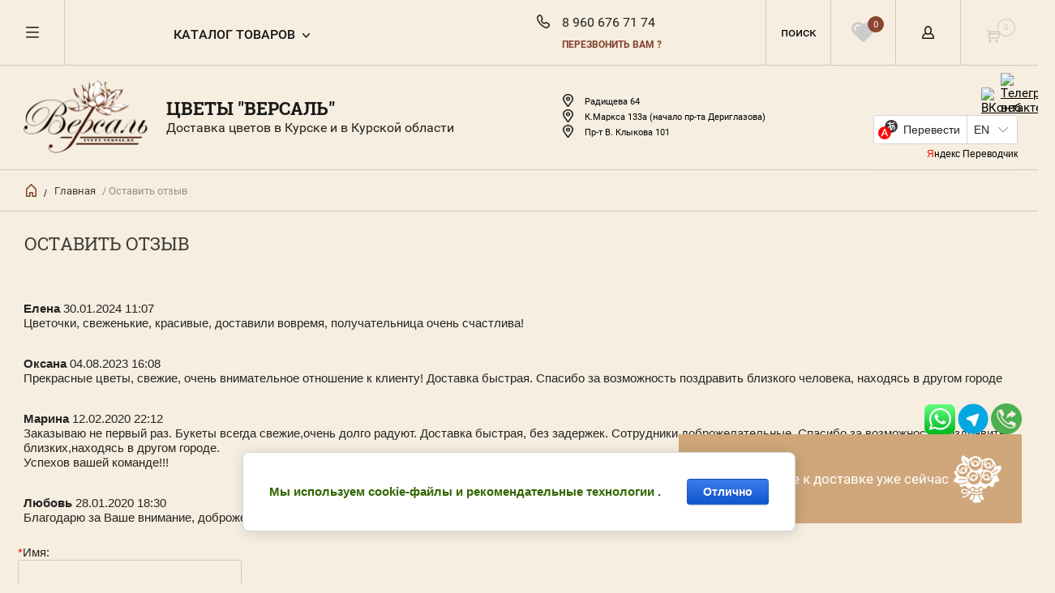

--- FILE ---
content_type: text/html; charset=utf-8
request_url: https://www.cvety-versal.ru/otzyvy
body_size: 26206
content:
<!doctype html><html lang="ru"><head><meta charset="utf-8"><meta name="robots" content="all"/><title>Отзывы</title>
<!-- assets.top -->
<meta property="og:image" content="https://www.cvety-versal.ru/d/1000517922.jpg"/>
<meta name="twitter:image" content="https://www.cvety-versal.ru/d/1000517922.jpg"/>
<meta property="og:image:width" content="350"/>
<meta property="og:image:height" content="350"/>
<meta property="og:type" content="website"/>
<meta property="og:url" content="https://www.cvety-versal.ru/otzyvy"/>
<meta property="og:site_name" content="Салон цветов Версаль| Доставка цветов в Курске"/>
<meta property="vk:app_id" content="204559305"/>
<meta name="twitter:card" content="summary"/>
<!-- /assets.top -->
<meta name="description" content="Отзывы"><meta name="keywords" content="Отзывы"><meta name="SKYPE_TOOLBAR" content="SKYPE_TOOLBAR_PARSER_COMPATIBLE"><meta name="viewport" content="width=device-width, initial-scale=1.0, maximum-scale=1.0, user-scalable=no"><meta name="format-detection" content="telephone=no"><meta http-equiv="x-rim-auto-match" content="none"><link rel="preload" href="/g/libs/jquery/1.10.2/jquery.min.js" as="script" /><script src="/g/libs/jquery/1.10.2/jquery.min.js"></script>



	<link rel="stylesheet" type="text/css" href="/g/shop2v2/default/css/theme.less.css"><script type="text/javascript" src="/g/printme.js"></script>
<script type="text/javascript" src="/g/shop2v2/default/js/tpl.js"></script>
<script type="text/javascript" src="/g/shop2v2/default/js/baron.min.js"></script>
<script type="text/javascript" src="/g/shop2v2/default/js/shop2.2.min.js"></script>
<script type="text/javascript">shop2.init({"productRefs": null,"apiHash": {"getSearchMatches":"8444884c51f9dfc946da6ed262d01b2d","getFolderCustomFields":"e98784e86f8fcc59d1f3c7e5ce6d3e23","getProductListItem":"da6e671de473e6a6e2bacee3c338bc85","cartAddItem":"dba636a3bb008b831ebc56e3d4b470a8","cartRemoveItem":"cf37a4be5be3c3334768132a1f66ff61","cartUpdate":"1384798a2a6fe9ef3a2f0b430c9c64bf","cartRemoveCoupon":"aa0c173732bdb315e40d3a7c5aeb2c95","cartAddCoupon":"c1f1c270a786214a8bce1cd8f1ee7075","deliveryCalc":"bf5b9678f0f70d02f11f136d3b45a4cf","printOrder":"b2eea31a992970da1a6474a4e3879be0","cancelOrder":"14a670bfa444b40b0a3d7205cb5f04d3","cancelOrderNotify":"065080fd99ebe83dc7fad81010a51714","repeatOrder":"38a1870e9824d8da5bccac7bec4d2561","paymentMethods":"1ce0d5bc2b5f6caf9f19f6ea7dffdd07","compare":"980360451819978bf5de94019aeb784c","getPromoProducts":"665081feffb47725d6d8589a022413fe"},"verId": 2316340,"mode": "index","step": "","uri": "/internet-magazin","IMAGES_DIR": "/d/","my": {"list_picture_enlarge":true,"params":"\u0425\u0430\u0440\u0430\u043a\u0442\u0435\u0440\u0438\u0441\u0442\u0438\u043a\u0438","accessory":"\u0410\u043a\u0441\u0441\u0435\u0441\u0441\u0443\u0430\u0440\u044b","kit":"\u041d\u0430\u0431\u043e\u0440","recommend":"\u0420\u0435\u043a\u043e\u043c\u0435\u043d\u0434\u0443\u0435\u043c\u044b\u0435","similar":"\u041f\u043e\u0445\u043e\u0436\u0438\u0435","modification":"\u041c\u043e\u0434\u0438\u0444\u0438\u043a\u0430\u0446\u0438\u0438","search_articl_text_hide":true,"special_alias":"\u0420\u0430\u0441\u043f\u0440\u043e\u0434\u0430\u0436\u0430","new_alias":"New","buy_alias":"\u0412 \u041a\u043e\u0440\u0437\u0438\u043d\u0443","gr40_fix_cart_preview":true,"show_rating_sort":true,"small_images_width":150,"collection_image_width":350,"collection_image_height":350,"cart_image_width":220,"cart_image_height":220,"cart_number_enabled":true,"s3_img_method":"c","gr_checkbox_fix2":true}});shop2.facets.enabled = true;shop2.delivery.deligate = true;</script>
<style type="text/css">.product-item-thumb {width: 500px;}.product-item-thumb .product-image, .product-item-simple .product-image {height: 500px;width: 500px;}.product-item-thumb .product-amount .amount-title {width: 404px;}.product-item-thumb .product-price {width: 450px;}.shop2-product .product-side-l {width: 450px;}.shop2-product .product-image {height: 450px;width: 450px;}.shop2-product .product-thumbnails li {width: 140px;height: 140px;}</style><link rel="preload" href="/shared/highslide-4.1.13/highslide.min.css" as="style" /><link rel="preload" href="/shared/highslide-4.1.13/highslide-full.packed.js" as="script" /><link rel="preload" href="/shared/flowplayer/flowplayer-3.2.9.min.js" as="script" /><link rel="preload" href="/shared/s3/css/calendar.css" as="style" /><link rel="preload" href="/shared/s3/js/lang/ru.js" as="script" /><link rel="preload" href="/shared/s3/js/cookie.js" as="script" /><link rel="preload" href="/shared/s3/js/widgets.js?v=8" as="script" /><link rel="preload" href="/shared/s3/js/calendar.packed.js" as="script" /><link rel="preload" href="/g/basestyle/1.0.0/user/user.gray.css" as="style" /><link rel="preload" href="/g/basestyle/1.0.0/user/user.js" as="script" /><link rel="preload" href="/t/images/__csspatch/1/patch.css" as="style" /><link rel="preload" href="/g/s3/goal/1.0.0/s3.goal.js" as="script" /><meta name="facebook-domain-verification" content="nkpecrv2xjso5d7x9usqim3i007m2p" />
<meta name="yandex-verification" content="ca758f0d1f0789e7" />
<link rel='stylesheet' type='text/css' href='/shared/highslide-4.1.13/highslide.min.css'/>
<script type='text/javascript' src='/shared/highslide-4.1.13/highslide-full.packed.js'></script>
<script type='text/javascript'>
hs.graphicsDir = '/shared/highslide-4.1.13/graphics/';
hs.outlineType = null;
hs.showCredits = false;
hs.lang={cssDirection:'ltr',loadingText:'Загрузка...',loadingTitle:'Кликните чтобы отменить',focusTitle:'Нажмите чтобы перенести вперёд',fullExpandTitle:'Увеличить',fullExpandText:'Полноэкранный',previousText:'Предыдущий',previousTitle:'Назад (стрелка влево)',nextText:'Далее',nextTitle:'Далее (стрелка вправо)',moveTitle:'Передвинуть',moveText:'Передвинуть',closeText:'Закрыть',closeTitle:'Закрыть (Esc)',resizeTitle:'Восстановить размер',playText:'Слайд-шоу',playTitle:'Слайд-шоу (пробел)',pauseText:'Пауза',pauseTitle:'Приостановить слайд-шоу (пробел)',number:'Изображение %1/%2',restoreTitle:'Нажмите чтобы посмотреть картинку, используйте мышь для перетаскивания. Используйте клавиши вперёд и назад'};</script>

<!-- 46b9544ffa2e5e73c3c971fe2ede35a5 -->
<script type='text/javascript' src='/shared/s3/js/lang/ru.js'></script>
<script type='text/javascript' src='/shared/s3/js/common.min.js'></script>
<link rel='stylesheet' type='text/css' href='/shared/s3/css/calendar.css' /><link rel="icon" href="/favicon.ico" type="image/x-icon">
<link rel="apple-touch-icon" href="/touch-icon-iphone.png">
<link rel="apple-touch-icon" sizes="76x76" href="/touch-icon-ipad.png">
<link rel="apple-touch-icon" sizes="120x120" href="/touch-icon-iphone-retina.png">
<link rel="apple-touch-icon" sizes="152x152" href="/touch-icon-ipad-retina.png">
<meta name="msapplication-TileImage" content="/touch-w8-mediumtile.png"/>
<meta name="msapplication-square70x70logo" content="/touch-w8-smalltile.png" />
<meta name="msapplication-square150x150logo" content="/touch-w8-mediumtile.png" />
<meta name="msapplication-wide310x150logo" content="/touch-w8-widetile.png" />
<meta name="msapplication-square310x310logo" content="/touch-w8-largetile.png" />

<!--s3_require-->
<link rel="stylesheet" href="/g/basestyle/1.0.1/cookie.message/cookie.message.css" type="text/css"/>
<link rel="stylesheet" href="/g/s3/lp/lpc.v4/css/styles.css" type="text/css"/>
<link rel="stylesheet" href="/g/s3/lp/cookie.message/__landing_page_content_global.css" type="text/css"/>
<link rel="stylesheet" href="/g/s3/lp/cookie.message/colors_lpc.css" type="text/css"/>
<link rel="stylesheet" href="/g/basestyle/1.0.1/cookie.message/cookie.message.brown.css" type="text/css"/>
<script type="text/javascript" src="/g/basestyle/1.0.1/cookie.message/cookie.message.js" async></script>
<!--/s3_require-->

<link rel='stylesheet' type='text/css' href='/t/images/__csspatch/1/patch.css'/>
 <link rel="preload" href="/t/v7063/images/theme1/theme.min.css" as="style" /><link rel="stylesheet" href="/t/v7063/images/theme1/theme.min.css"><link rel="stylesheet" href="/g/libs/remodal/css/remodal.css"><link rel="stylesheet" href="/g/libs/remodal/css/remodal-default-theme.css"><link rel="stylesheet" href="/t/v7063/images/css/addon_style.scss.css"><script src="/g/libs/remodal/js/remodal.js" charset="utf-8"></script><link rel="preload" href="/g/fonts/roboto_slab/roboto_slab-m.woff2" as="font" type="font/woff2" crossorigin="anonymous" /><script type="application/ld+json">{"@context": "https://schema.org","@type": "BreadcrumbList","itemListElement": [{"@type": "ListItem","position": 1,"name": "Главная","item": "https://www.cvety-versal.ru"},{"@type": "ListItem","position": 2,"name": "Оставить отзыв"}]}</script><!--[if lt IE 10]><script src="/g/libs/ie9-svg-gradient/0.0.1/ie9-svg-gradient.min.js"></script><script src="/g/libs/jquery-placeholder/2.0.7/jquery.placeholder.min.js"></script><script src="/g/libs/jquery-textshadow/0.0.1/jquery.textshadow.min.js"></script><script src="/g/s3/misc/ie/0.0.1/ie.js"></script><![endif]--><!--[if lt IE 9]><script src="/g/libs/html5shiv/html5.js"></script><![endif]-->
<style>
	#site_loader {
	    position: fixed;
    left: 0;
    right: 0;
    top: 0;
    bottom: 0;
    background: #fff;
    z-index: 9999999;
	}
	#site_loader:before, #site_loader:after {
  content: '';
  position: absolute;
  top: 0;
  right: 0;
  left: 0;
  bottom: 0;
  height: 32px;
  width: 32px;
  margin: auto; }

#site_loader:before {
  -moz-box-shadow: inset 0 0 0 4px rgba(0, 0, 0, 0.25);
  -webkit-box-shadow: inset 0 0 0 4px rgba(0, 0, 0, 0.25);
  box-shadow: inset 0 0 0 4px rgba(0, 0, 0, 0.25);
  -webkit-background-clip: padding;
  -moz-background-clip: padding;
  background-clip: padding-box;
  -webkit-border-radius: 50%;
  -moz-border-radius: 50%;
  -ms-border-radius: 50%;
  -o-border-radius: 50%;
  border-radius: 50%; }

#site_loader:after {
  background: url("data:image/svg+xml,%3Csvg%20version%3D%221.1%22%20baseProfile%3D%22full%22%20xmlns%3D%22http%3A%2F%2Fwww.w3.org%2F2000%2Fsvg%22%20xmlns%3Axlink%3D%22http%3A%2F%2Fwww.w3.org%2F1999%2Fxlink%22%20xmlns%3Aev%3D%22http%3A%2F%2Fwww.w3.org%2F2001%2Fxml-events%22%20xml%3Aspace%3D%22preserve%22%20x%3D%220px%22%20y%3D%220px%22%20width%3D%2232px%22%20height%3D%2232px%22%20%20viewBox%3D%220%200%2032%2032%22%20preserveAspectRatio%3D%22none%22%20shape-rendering%3D%22geometricPrecision%22%3E%3Cpath%20fill%3D%22%23000%22%20d%3D%22M16%200%20A16%2016%200%200%201%2032%2016%20L28%2016%20A12%2012%200%200%200%2016%204z%22%3E%3C%2Fpath%3E%3C%2Fsvg%3E") 50% 50% no-repeat;
  -webkit-animation: loading 0.5s linear infinite;
  -moz-animation: loading 0.5s linear infinite;
  -o-animation: loading 0.5s linear infinite;
  animation: loading 0.5s linear infinite;
  -moz-transform-origin: 50% 50%;
  -ms-transform-origin: 50% 50%;
  -o-transform-origin: 50% 50%;
  transform-origin: 50% 50%; }

@-webkit-keyframes loading {
  0% {
    -webkit-transform: rotate(0deg);
    -moz-transform: rotate(0deg);
    -ms-transform: rotate(0deg);
    -o-transform: rotate(0deg);
    transform: rotate(0deg); }

  100% {
    -webkit-transform: rotate(360deg);
    -moz-transform: rotate(360deg);
    -ms-transform: rotate(360deg);
    -o-transform: rotate(360deg);
    transform: rotate(360deg); } }

@-moz-keyframes loading {
  0% {
    -webkit-transform: rotate(0deg);
    -moz-transform: rotate(0deg);
    -ms-transform: rotate(0deg);
    -o-transform: rotate(0deg);
    transform: rotate(0deg); }

  100% {
    -webkit-transform: rotate(360deg);
    -moz-transform: rotate(360deg);
    -ms-transform: rotate(360deg);
    -o-transform: rotate(360deg);
    transform: rotate(360deg); } }

@-o-keyframes loading {
  0% {
    -webkit-transform: rotate(0deg);
    -moz-transform: rotate(0deg);
    -ms-transform: rotate(0deg);
    -o-transform: rotate(0deg);
    transform: rotate(0deg); }

  100% {
    -webkit-transform: rotate(360deg);
    -moz-transform: rotate(360deg);
    -ms-transform: rotate(360deg);
    -o-transform: rotate(360deg);
    transform: rotate(360deg); } }

@keyframes loading {
  0% {
    -webkit-transform: rotate(0deg);
    -moz-transform: rotate(0deg);
    -ms-transform: rotate(0deg);
    -o-transform: rotate(0deg);
    transform: rotate(0deg); }

  100% {
    -webkit-transform: rotate(360deg);
    -moz-transform: rotate(360deg);
    -ms-transform: rotate(360deg);
    -o-transform: rotate(360deg);
    transform: rotate(360deg); } }
</style>

	<script>
	$(window).load(function() {
		$(document.body).removeClass('overflow_hidden');
		$('#site_loader').hide();
	})
			 $(document.body).addClass('overflow_hidden');
		 setTimeout(function(){
	 		$(document.body).removeClass('overflow_hidden');
			$('#site_loader').hide();
		 }, 7000);
		$(function(){
			$( "#user_time_p" ).datepicker();	
		});
	</script>
	<style>
		@media (max-width:480px) {
	.header-bot .soc-ico {
		flex-direction: column;
	}
	#yt-widget .yt-wrapper_align_right {
		display: none !important;	
	}
}
	</style>
<link rel="stylesheet" href="/t/v7063/images/site.addons.scss.css">
<style>
	.header-bot {
        justify-content: space-between !important;
        flex-wrap: wrap !important;
        flex-direction: row !important;
	}
	.header-bot .td {
		width: auto !important;
		padding-top: 20px !important;
		padding-bottom: 20px !important;
		display: block !important;
	}
	.header-bot .site-phone.td {
		display: none !important;
	}
	.header-bot .site-name.td {
		padding-top: 10px !important;
		padding-bottom: 10px !important;
	    display: flex !important;
    	align-items: center !important;
	}
	.header-bot .soc-ico.no_mob_soc {
		margin-top: 0 !important;
		margin-bottom: 0 !important;
		padding-top: 10px !important;
		padding-bottom: 10px !important;
		display: flex;
		flex-direction: column;
		align-items: flex-end;
	}
	.header-bot .site-name.td.new {
		display: none !important;
	}
	.header-bot .site-addes.td a {
	    text-decoration: none;
	}
	@media (max-width: 640px) {
		.header-bot {
	    	align-items: flex-start;
	    	padding: 10px !important;
	    }
		.header-bot .site-name.td {
			flex-direction: column !important;
		    justify-content: center !important;
		    text-align: center !important;
		    order: 1;
		    padding-right: 5px;
		}
		.header-bot .site-name.td .logo {
			margin: 0;
			font-size: 0;
		}
		.header-bot .site-name.td .name-desc-wrap {
			display: none !important;
		}
		.header-bot .site-name.td.new .name-desc-wrap {
			display: block !important;
		}
		.header-bot .soc-ico.no_mob_soc{
			order: 2;
			padding-left: 5px;
		}
		.header-bot .site-name.td.new {
			order: 3;
			display: block !important;
			width: 100% !important;
			min-width: 100% !important;
		}
		.header-bot .site-phone.td {
			order: 4;
			display: block !important;
		}
		.header-bot .site-addes.td {
			order: 5;
		}
		.header-bot .site-addes2.td {
			order: 6;
		}
		.header-bot .site-name.td,
		.header-bot .site-phone.td,
		.header-bot .site-addes.td,
		.header-bot .soc-ico.no_mob_soc{
			padding: 10px 5px !important;
			max-width: 50% !important;
			min-width: 50% !important;
			width: 50% !important;
			display: flex !important;
		    justify-content: center !important;
		    box-sizing: border-box;
		}
		.header-bot .site-name.td,
		.header-bot .td.site-phone{
			padding-left: 0 !important;
		}
		.header-bot .soc-ico.no_mob_soc,
		.header-bot .td.site-addes{
			padding-right: 0 !important;
		}
		#ytWidget,
		#yt-widget{
		    max-width: 100%;
		}
		#yt-widget, #yt-widget * {
			font-size: 12px !important;
		}
		.yt-wrapper {
		    display: flex;
		    flex-wrap: wrap;
		}
	}
</style>

<style>
    .lazy {
      background-image: none !important;
    }
</style>
<link rel="stylesheet" href="/g/libs/jquery-slick/1.8.1/slick-1.8.1.min.css">
<link rel="stylesheet" href="/g/libs/jquery-popover/0.0.4/jquery.popover.css">
<script src="/g/libs/jquery-popover/0.0.4/jquery.popover.js"></script>
<script src="/g/libs/jquery-slick/1.8.1/slick-1.8.1.min.js" charset="utf-8"></script>
<script src="/t/v7063/images/js/quick_view_popup.js"></script>
<script>
    document.addEventListener("DOMContentLoaded", function() {
  var lazyloadImages;    

  if ("IntersectionObserver" in window) {
    lazyloadImages = document.querySelectorAll(".lazy");
    var imageObserver = new IntersectionObserver(function(entries, observer) {
      entries.forEach(function(entry) {
        if (entry.isIntersecting) {
          var image = entry.target;
          image.classList.remove("lazy");
          imageObserver.unobserve(image);
        }
      });
    });

    lazyloadImages.forEach(function(image) {
      imageObserver.observe(image);
    });
  } else {  
    var lazyloadThrottleTimeout;
    lazyloadImages = document.querySelectorAll(".lazy");
    
    function lazyload () {
      if(lazyloadThrottleTimeout) {
        clearTimeout(lazyloadThrottleTimeout);
      }    

      lazyloadThrottleTimeout = setTimeout(function() {
        var scrollTop = window.pageYOffset;
        lazyloadImages.forEach(function(img) {
            if(img.offsetTop < (window.innerHeight + scrollTop)) {
              img.src = img.dataset.src;
              img.classList.remove('lazy');
            }
        });
        if(lazyloadImages.length == 0) { 
          document.removeEventListener("scroll", lazyload);
          window.removeEventListener("resize", lazyload);
          window.removeEventListener("orientationChange", lazyload);
        }
      }, 20);
    }

    document.addEventListener("scroll", lazyload);
    window.addEventListener("resize", lazyload);
    window.addEventListener("orientationChange", lazyload);
  }
})
</script>

<script>
    document.addEventListener("DOMContentLoaded", function() {
  var lazyloadImages;    

  if ("IntersectionObserver" in window) {
    lazyloadImages = document.querySelectorAll(".lazy_img");
    var imageObserver = new IntersectionObserver(function(entries, observer) {
      entries.forEach(function(entry) {
        if (entry.isIntersecting) {
          var image = entry.target;
          image.src = image.dataset.src;
          image.classList.remove("lazy_img");
          imageObserver.unobserve(image);
        }
      });
    });

    lazyloadImages.forEach(function(image) {
      imageObserver.observe(image);
    });
  } else {  
    var lazyloadThrottleTimeout;
    lazyloadImages = document.querySelectorAll(".lazy_img");
    
    function lazyload () {
      if(lazyloadThrottleTimeout) {
        clearTimeout(lazyloadThrottleTimeout);
      }    

      lazyloadThrottleTimeout = setTimeout(function() {
        var scrollTop = window.pageYOffset;
        lazyloadImages.forEach(function(img) {
            if(img.offsetTop < (window.innerHeight + scrollTop)) {
              img.src = img.dataset.src;
              img.classList.remove('lazy_img');
            }
        });
        if(lazyloadImages.length == 0) { 
          document.removeEventListener("scroll", lazyload);
          window.removeEventListener("resize", lazyload);
          window.removeEventListener("orientationChange", lazyload);
        }
      }, 20);
    }

    document.addEventListener("scroll", lazyload);
    window.addEventListener("resize", lazyload);
    window.addEventListener("orientationChange", lazyload);
  }
})
</script>

<link rel="preload" href="/g/libs/nocopy/1.0.0/nocopy.for.all.js" as="script" /><link href="/t/v7063/images/autocomplete/jquery-ui.css" rel="stylesheet" /><link rel="stylesheet" href="/t/v7063/images/site.addons2.scss.css"><link rel="stylesheet" href="/t/v7063/images/site.cart.scss.css"><link rel="stylesheet" href="/t/v7063/images/site.slider.scss.css"><link rel="stylesheet" href="/t/v7063/images/fixed.scss.css"><script type="text/javascript">!function(){var t=document.createElement("script");t.type="text/javascript",t.async=!0,t.src='https://vk.com/js/api/openapi.js?169',t.onload=function(){VK.Retargeting.Init("VK-RTRG-1350692-31GBS"),VK.Retargeting.Hit()},document.head.appendChild(t)}();</script><noscript><img src="https://vk.com/rtrg?p=VK-RTRG-1350692-31GBS" style="position:fixed; left:-999px;" alt=""/></noscript></head><div id="site_loader"></div><!-- Put this script tag to the <head> of your page --><script type="text/javascript" src="https://vk.com/js/api/openapi.js?168">;</script><link rel="stylesheet" href="https://cdn.jsdelivr.net/gh/fancyapps/fancybox@3.5.7/dist/jquery.fancybox.min.css" /><script src="https://cdn.jsdelivr.net/gh/fancyapps/fancybox@3.5.7/dist/jquery.fancybox.min.js"></script><script src="/g/libs/jquery-cookie/1.4.0/jquery.cookie.js"></script><link rel="stylesheet" href="/t/v7063/images/css/addons.favorites.scss.css"> <script>let is_user = false;window._s3Lang.ADD_TO_FAVORITE = 'Добавить в избранное';window._s3Lang.FORUM_FAVORITES = 'Избранное';// Данные для всплывающего окна</script><script src="/t/v7063/images/js/addons.favorites.js"></script><body><div class="overlay"></div><nav class="menu-top-wrapper"><div class="close-menu"></div><ul class="menu-top"><li><a href="/" itemprop="url">Главная</a></li><li class="has-child"><a href="/kontakty" itemprop="url">Контакты</a><ul class="level-2"><li><a href="/obratnaya-svyaz" itemprop="url">Обратная связь</a></li></ul></li><li><a href="/nashi-salony-v-kurske" itemprop="url">Наши салоны в Курске</a></li><li class="has-child"><a href="/o-kompanii" itemprop="url">О компании</a><ul class="level-2"><li><a href="/korporativnym-kliyentam" itemprop="url">Корпоративным клиентам</a></li><li><a href="/usloviya-predostavleniya-uslugi" itemprop="url">Условия предоставления услуги</a></li><li><a href="/politika-konfidentsialnosti" itemprop="url">Политика конфиденциальности</a></li><li><a href="/kontrol-i-garantiya-kachestva" itemprop="url">Контроль и гарантия качества</a></li><li><a href="/soglasie-na-poluchenie-novostnoj-i-reklamnoj-rassylki" itemprop="url">Согласие на получение новостной и рекламной рассылки</a></li></ul></li><li><a href="/dostavka" itemprop="url">Доставка</a></li><li><a href="/kak-oplatit" itemprop="url">Как оплатить</a></li><li class="opened active"><a href="/otzyvy" itemprop="url">Оставить отзыв</a></li><li><a href="/interesnoye" itemprop="url">Интересное о цветах</a></li><li><a href="/otkrytka-v-podarok" itemprop="url">Открытка в подарок</a></li><li><a href="/foto-buketa-do-dostavki" itemprop="url">Фото букета до доставки</a></li><li><a href="/hotite-chtoby-cvety-horo" itemprop="url">Хотите ,чтобы цветы простояли долго?</a></li></ul></nav><div class="cart-wr-in"><div class="block-body"><div class="cart-icon"></div><div class="close-cart"></div><div class="shop-cart-opened"></div></div></div><div class="shop2-block login-form ">
	<div class="block-body">
		<div class="close-login"></div>
				<form method="post" action="/users">
			<input type="hidden" name="mode" value="login" />
			<div class="row">
				<label class="field text"><input type="text" name="login" id="login" tabindex="1" value="" placeholder="Логин или e-mail"/></label>
			</div>
			<div class="row">
				<label class="field password"><input type="password" name="password" id="password" tabindex="2" value="" placeholder="Пароль"/></label>
			</div>
			<a class="frg_pass" href="/users/forgot_password">Забыли пароль?</a>
			<button type="submit" class="signin-btn" tabindex="3">Войти</button>
		<div class="clear-container"></div>			
		<re-captcha data-captcha="recaptcha"
     data-name="captcha"
     data-sitekey="6LddAuIZAAAAAAuuCT_s37EF11beyoreUVbJlVZM"
     data-lang="ru"
     data-rsize="invisible"
     data-type="image"
     data-theme="light"></re-captcha></form>

		
		<a class="registration" href="/users/register" class="register">Регистрация</a>
						<div class="g-auth__row g-auth__social-min">
								



				
						<div class="g-form-field__title"><b>Также Вы можете войти через:</b></div>
			<div class="g-social">
																												<div class="g-social__row">
								<a href="/users/hauth/start/vkontakte?return_url=/otzyvy" class="g-social__item g-social__item--vk-large" rel="nofollow">Vkontakte</a>
							</div>
																																						<!--noindex-->
							<a href="/users/hauth/start/yandex?return_url=/otzyvy" class="g-social__item g-social__item--ya" rel="nofollow">Yandex</a>
						<!--/noindex-->
																
			</div>
			
		
	
			<div class="g-auth__personal-note">
									
			
							Ознакомлен с пользовательским соглашением. <a href="/users/agreement" target="_blank">Подробнее</a>
					</div>
				</div>
					
		
	</div>
</div><div class="search-form-wrap"><div class="search-close"></div><form class="search-form" action="/internet-magazin/search" method="get"><input type="text" class="search-text" name="search_text" onblur="this.value=this.value==''?'Введите ключевое слово':this.value" onfocus="this.value=this.value=='Введите ключевое слово'?'':this.value;" value="Введите ключевое слово" /><input class="search-button" type="submit" value="" /><re-captcha data-captcha="recaptcha"
     data-name="captcha"
     data-sitekey="6LddAuIZAAAAAAuuCT_s37EF11beyoreUVbJlVZM"
     data-lang="ru"
     data-rsize="invisible"
     data-type="image"
     data-theme="light"></re-captcha></form><div class="clear-container"></div>	
    
<div class="shop2-block search-form ">
	<div class="block-title">
		<strong>Расширенный поиск</strong>
		<span>&nbsp;</span>
	</div>
	<div class="block-body">
		<form action="/internet-magazin/search" enctype="multipart/form-data">
			<input type="hidden" name="sort_by" value=""/>
			
							<div class="row clear-self">
					<div class="row-title">Цена руб.</div>
				<div class="param-wrap param_range price range_slider_wrapper">
                    <div class="td param-body">
                        <div class="price_range clear-self">
                        	<label class="range min">
                                <input name="s[price][min]" type="text" size="5" class="small low" value="" />
                            </label>
                            <label class="range max">    
                            	<input name="s[price][max]" type="text" size="5" class="small hight" value="" />
    						</label>	
                        </div>
                    </div>
                </div>
				</div>
			
							<div class="row">
					<label class="row-title" for="shop2-name">Название:</label>
					<input type="text" name="s[name]" size="20" id="shop2-name" value="" />
				</div>
			
			
							<div class="row">
					<label class="row-title" for="shop2-text">Текст:</label>
					<input type="text" name="search_text" size="20" id="shop2-text"  value="" />
				</div>
			
			
							<div class="row">
					<div class="row-title">Выберите категорию:</div>
					<select name="s[folder_id]" id="s[folder_id]">
						<option value="">Все</option>
																											                            <option value="73789501" >
	                                 Осенние букеты
	                            </option>
	                        														                            <option value="188968109" >
	                                 Орхидеи всегда в моде
	                            </option>
	                        														                            <option value="459168261" >
	                                 Монобукеты
	                            </option>
	                        														                            <option value="459167661" >
	                                 Букеты
	                            </option>
	                        														                            <option value="170620907" >
	                                &raquo; Букеты без упаковки
	                            </option>
	                        														                            <option value="459168061" >
	                                &raquo; Недорогие Букеты
	                            </option>
	                        														                            <option value="459172261" >
	                                &raquo; Разноцветные букеты
	                            </option>
	                        														                            <option value="459172861" >
	                                &raquo; Большие букеты
	                            </option>
	                        														                            <option value="459171661" >
	                                &raquo; Нежные букеты
	                            </option>
	                        														                            <option value="459173061" >
	                                &raquo; Букеты с изюменкой
	                            </option>
	                        														                            <option value="459172461" >
	                                &raquo; Букеты в одном цвете
	                            </option>
	                        														                            <option value="441240909" >
	                                &raquo; Французские розы
	                            </option>
	                        														                            <option value="459175461" >
	                                 Цветы в корзине и в ящике
	                            </option>
	                        														                            <option value="246225105" >
	                                &raquo; Рамки с колбочками
	                            </option>
	                        														                            <option value="459175861" >
	                                &raquo; Корзины цветов
	                            </option>
	                        														                            <option value="459176861" >
	                                &raquo; Цветы в деревянных ящиках
	                            </option>
	                        														                            <option value="459175661" >
	                                &raquo; Подарочные корзины
	                            </option>
	                        														                            <option value="685933461" >
	                                &raquo; Фруктовые и ягодные корзины
	                            </option>
	                        														                            <option value="459178261" >
	                                 Цветы в Коробке
	                            </option>
	                        														                            <option value="459178461" >
	                                &raquo; Цветы в коробках с макарунами
	                            </option>
	                        														                            <option value="459178661" >
	                                &raquo; Цветы в шляпных коробках
	                            </option>
	                        														                            <option value="459179061" >
	                                &raquo; Ягодные и фруктовые коробки
	                            </option>
	                        														                            <option value="459177261" >
	                                &raquo; Сердце из цветов
	                            </option>
	                        														                            <option value="459167261" >
	                                 Акции
	                            </option>
	                        														                            <option value="459189861" >
	                                &raquo; 25 роз
	                            </option>
	                        														                            <option value="459189661" >
	                                &raquo; 51 роза
	                            </option>
	                        														                            <option value="459190061" >
	                                &raquo; 101 роза
	                            </option>
	                        														                            <option value="232205700" >
	                                &raquo; Прочие акции цветов
	                            </option>
	                        														                            <option value="459173261" >
	                                 Цветы поштучно
	                            </option>
	                        														                            <option value="459179261" >
	                                 Cладости,  мягкие игрушки и открытки
	                            </option>
	                        														                            <option value="459180061" >
	                                &raquo; Открытки
	                            </option>
	                        														                            <option value="547278261" >
	                                &raquo; Шары гелиевые
	                            </option>
	                        														                            <option value="547280861" >
	                                &raquo; Шоколад и конфеты
	                            </option>
	                        														                            <option value="459179861" >
	                                &raquo; Мягкие игрушки
	                            </option>
	                        											</select>
				</div>

				<div id="shop2_search_custom_fields"></div>
			
						<div id="shop2_search_global_fields">
				
									
			
												<div class="row">
						<div class="row-title">Цвет:</div>
							
	<div class="shop2-color-ext-select">
		<input type="hidden" name="s[cvet_39]" value="">
		<i></i>
		<ul class="shop2-color-ext-options">
			<li data-value=""></li>
							<li data-name="s[cvet_39]" data-value="258478661" >
					<span style="background-color:#ffffff"><em></em></span>
					<div>Белый</div>
					<ins></ins>
				</li>
							<li data-name="s[cvet_39]" data-value="258479861" >
					<span style="background-color:#99ffff"><em></em></span>
					<div>Голубой</div>
					<ins></ins>
				</li>
							<li data-name="s[cvet_39]" data-value="258479061" >
					<span style="background-color:#ffccff"><em></em></span>
					<div>Розовый</div>
					<ins></ins>
				</li>
							<li data-name="s[cvet_39]" data-value="258478861" >
					<span style="background-color:#9999ff"><em></em></span>
					<div>Сиреневый</div>
					<ins></ins>
				</li>
							<li data-name="s[cvet_39]" data-value="258479461" >
					<span style="background-color:#ff0099"><em></em></span>
					<div>Малиновый</div>
					<ins></ins>
				</li>
							<li data-name="s[cvet_39]" data-value="258955461" >
					<span style="background-color:#990099"><em></em></span>
					<div>Фиолетовый</div>
					<ins></ins>
				</li>
							<li data-name="s[cvet_39]" data-value="258577261" >
					<span style="background-color:#330099"><em></em></span>
					<div>Синий</div>
					<ins></ins>
				</li>
							<li data-name="s[cvet_39]" data-value="258479661" >
					<span style="background-color:#33cc66"><em></em></span>
					<div>Зеленый</div>
					<ins></ins>
				</li>
							<li data-name="s[cvet_39]" data-value="258026261" >
					<span style="background-color:#ffff00"><em></em></span>
					<div>Желтый</div>
					<ins></ins>
				</li>
							<li data-name="s[cvet_39]" data-value="260062061" >
					<span style="background-color:#ffffcc"><em></em></span>
					<div>Кремовый</div>
					<ins></ins>
				</li>
							<li data-name="s[cvet_39]" data-value="260451461" >
					<span style="background-color:#ffcccc"><em></em></span>
					<div>Персиковый</div>
					<ins></ins>
				</li>
							<li data-name="s[cvet_39]" data-value="258479261" >
					<span style="background-color:#ff6600"><em></em></span>
					<div>Оранжевый</div>
					<ins></ins>
				</li>
							<li data-name="s[cvet_39]" data-value="258026461" >
					<span style="background-color:#cc0000"><em></em></span>
					<div>Красный</div>
					<ins></ins>
				</li>
							<li data-name="s[cvet_39]" data-value="259990461" >
					<span style="background-color:#000000"><em></em></span>
					<div>Черный</div>
					<ins></ins>
				</li>
					</ul>
	</div>

					</div>
							

																								</div>
						
			
			
							<div class="row">
					<div class="row-title">Результатов на странице:</div>
					<select name="s[products_per_page]">
									            				            				            <option value="5">5</option>
			            				            				            <option value="20">20</option>
			            				            				            <option value="35">35</option>
			            				            				            <option value="50">50</option>
			            				            				            <option value="65">65</option>
			            				            				            <option value="80">80</option>
			            				            				            <option value="95">95</option>
			            					</select>
				</div>
			
			<div class="clear-container"></div>
			<div class="row">
				<button type="submit" class="search-btn">Найти</button>
			</div>
		<re-captcha data-captcha="recaptcha"
     data-name="captcha"
     data-sitekey="6LddAuIZAAAAAAuuCT_s37EF11beyoreUVbJlVZM"
     data-lang="ru"
     data-rsize="invisible"
     data-type="image"
     data-theme="light"></re-captcha></form>
		<div class="clear-container"></div>
	</div>
</div><!-- Search Form --></div><div class="folders-shared" itemscope itemtype="https://schema.org/SiteNavigationElement"><div class="close-folders"></div><ul class="folders"><li><a href="/internet-magazin/folder/osennie-bukety" itemprop="url">Осенние букеты</a></li><li><a href="/internet-magazin/folder/orhidei-vsegda-v-mode" itemprop="url">Орхидеи всегда в моде</a></li><li><a href="/internet-magazin/folder/monobukety" itemprop="url">Монобукеты</a></li><li><a href="/internet-magazin/folder/bukety" itemprop="url">Букеты</a><ul class="level-2"><li><a href="/internet-magazin/folder/bukety-bez-upakovki" itemprop="url">Букеты без упаковки</a></li><li><a href="/internet-magazin/folder/nedorogiye-bukety" itemprop="url">Недорогие Букеты</a></li><li><a href="/internet-magazin/folder/raznotsvetnyye-bukety" itemprop="url">Разноцветные букеты</a></li><li><a href="/internet-magazin/folder/bolshiye-bukety" itemprop="url">Большие букеты</a></li><li><a href="/internet-magazin/folder/nezhnyye-bukety" itemprop="url">Нежные букеты</a></li><li><a href="/internet-magazin/folder/bukety-s-izyumenkoj" itemprop="url">Букеты с изюменкой</a></li><li><a href="/internet-magazin/folder/bukety-v-odnom-tsvete" itemprop="url">Букеты в одном цвете</a></li><li><a href="/internet-magazin/folder/francuzskie-rozy" itemprop="url">Французские розы</a></li></ul></li><li><a href="/internet-magazin/folder/korziny-tsvetov" itemprop="url">Цветы в корзине и в ящике</a><ul class="level-2"><li><a href="/internet-magazin/folder/ramki-s-kolbochkami" itemprop="url">Рамки с колбочками</a></li><li><a href="/internet-magazin/folder/korziny-tsvetov-1" itemprop="url">Корзины цветов</a></li><li><a href="/internet-magazin/folder/tsvety-v-derevyannykh-yashchikakh" itemprop="url">Цветы в деревянных ящиках</a></li><li><a href="/internet-magazin/folder/podarochnyye-korziny" itemprop="url">Подарочные корзины</a></li><li><a href="/internet-magazin/folder/fruktovyye-i-yagodnyye-korziny" itemprop="url">Фруктовые и ягодные корзины</a></li></ul></li><li><a href="/internet-magazin/folder/cvety-v-korobke" itemprop="url">Цветы в Коробке</a><ul class="level-2"><li><a href="/internet-magazin/folder/tsvety-v-korobkakh-s-makarunami" itemprop="url">Цветы в коробках с макарунами</a></li><li><a href="/internet-magazin/folder/tsvety-v-shlyapnykh-korobkakh" itemprop="url">Цветы в шляпных коробках</a></li><li><a href="/internet-magazin/folder/yagodnyye-i-fruktovyye-korobki" itemprop="url">Ягодные и фруктовые коробки</a></li><li><a href="/internet-magazin/folder/serdtse-iz-tsvetov" itemprop="url">Сердце из цветов</a></li></ul></li><li><a href="/internet-magazin/folder/aktsii" itemprop="url">Акции</a><ul class="level-2"><li><a href="/internet-magazin/folder/25-roz" itemprop="url">25 роз</a></li><li><a href="/internet-magazin/folder/51-roza" itemprop="url">51 роза</a></li><li><a href="/internet-magazin/folder/101-roza" itemprop="url">101 роза</a></li><li><a href="/internet-magazin/folder/prochie-akcii-cvetov" itemprop="url">Прочие акции цветов</a></li></ul></li><li><a href="/internet-magazin/folder/tsvety-poshtuchno" itemprop="url">Цветы поштучно</a></li><li><a href="/internet-magazin/folder/priyatnyye-dopolneniya-k-buketu" itemprop="url">Cладости,  мягкие игрушки и открытки</a><ul class="level-2"><li><a href="/internet-magazin/folder/otkrytki" itemprop="url">Открытки</a></li><li><a href="/internet-magazin/folder/shary-geliyevyye" itemprop="url">Шары гелиевые</a></li><li><a href="/internet-magazin/folder/shokolad-i-konfety" itemprop="url">Шоколад и конфеты</a></li><li><a href="/internet-magazin/folder/myagkiye-igrushki" itemprop="url">Мягкие игрушки</a></li></ul></li></ul></div><div class="site-wrapper page-in"><header role="banner" class="site-header"><div class="header-top-panel"><div class="menu-icon"></div><div class="shop-cart-wr"><div class="cart-ico"></div><div id="shop2-cart-preview">
	<div class="cart-wr">
		<div class="shop2-block cart-preview">
		<div class="block_title empty">
			<div class="cart_amount">0</div>
		</div>
		</div>
	</div>
</div><!-- Cart Preview --></div><div class="favorite_top not-user  is-null"><a href="/internet-magazin/favorites" class="favorite_link"><span>0</span></a></div><div class="block-title login-ico"></div><div class="site-search-wr"><div class="search-ico">поиск</div></div><div class="folders-title">Каталог товаров</div><div class="folders-title smal">Каталог</div><div class="site-phone_fixed"><div class="site-phone-in"><div class="site-phone-number phone-block"><div><a href="tel:8 960 676 71 74">8 960 676 71 74</a> </div></div><a href="#" class="callback">Перезвонить Вам ?</a></div></div></div><div class="header-bot"><div class="site-name td"><a class="logo" href="http://www.cvety-versal.ru"><img src="/thumb/2/k6dl31w3LaPWFiXUzViNog/160r95/d/logotip.png" width="160" height="95" alt="ЦВЕТЫ &quot;Версаль&quot;"></a><div class="name-desc-wrap"><a href="http://www.cvety-versal.ru"  title="На главную страницу">ЦВЕТЫ &quot;Версаль&quot;</a><div class="site-descriptor">Доставка цветов в Курске и в Курской области</div></div></div><div class="site-name td new"><div class="name-desc-wrap"><a href="http://www.cvety-versal.ru"  title="На главную страницу">ЦВЕТЫ &quot;Версаль&quot;</a><div class="site-descriptor">Доставка цветов в Курске и в Курской области</div></div></div><div class="site-phone td"><div class="site-phone-in"><div class="site-phone-number phone-block"><div><a href="tel:8 960 676 71 74">8 960 676 71 74</a> </div></div><a href="#" class="callback">Перезвонить Вам ?</a></div></div><div class="site-addes td"><div class="site-addes-in"><div class="site-address-title"></div><div class="adres-body"><a href="https://yandex.ru/maps/org/versal/1047410529/?ll=36.189802%2C51.743379&amp;z=17">Радищева 64</a><br/><div class="wrp_ad asd"><div class="site-address-title "></div><a class="ad" href="https://yandex.ru/maps/org/versal/58261844527/?ll=36.164071%2C51.801989&amp;z=17">К.Маркса 133а (начало пр-та Дериглазова)</a></div><div class="wrp_ad asd"><div class="site-address-title"></div><a class="ad" href="https://yandex.ru/profile/71481850599?lang=ru">Пр-т В. Клыкова 101</a></div></div></div></div><div class="soc-ico mob_soc"><a href="whatsapp://send/?phone=79606767174" target="blank"><img class="lazy_img" src="/g/spacer.gif" data-src="/thumb/2/V0Nk7QLAn2pUTcJ9RCufMQ/54r54/d/whatsapp.png" alt="Whatsapp" /></a><a href="https://t.me/cvetyversal" target="blank"><img class="lazy_img" src="/g/spacer.gif" data-src="/thumb/2/GJUc5GOZMipkf4qolM9kUQ/54r54/d/telegram-logo-2.png" alt="Telegram" /></a><a href="tel:+7 (960) 676-71-74" target="blank"><img class="lazy_img" src="/g/spacer.gif" data-src="/thumb/2/WPcRSVe0CMb9Q7wDraFT4g/54r54/d/free-icon-outcoming-call-8863346.png" alt="+7 (960)6767174" /></a></div><div class="soc-ico no_mob_soc"><div class="inner"><a href="https://vk.com/cvetyversal" target="blank"><img class="lazy_img" src="/g/spacer.gif" data-src="/thumb/2/uKbn2yXdmI3nicpwFoeELQ/35r35/d/fgs16_vk-color.svg" alt="ВКонтакте" /></a><a href="https://t.me/cvetyversal" target="blank"><img class="lazy_img" src="/g/spacer.gif" data-src="/thumb/2/QwAr1T6_rvudEQpyWvCU5g/35r35/d/fgs16_telegram-color.svg" alt="Телеграм веб" /></a></div><div id="ytWidget"></div><script src="https://translate.yandex.net/website-widget/v1/widget.js?widgetId=ytWidget&pageLang=ru&widgetTheme=light&autoMode=false" type="text/javascript"></script></div></div></header> <!-- .site-header --><div class="site-path-wrap"><div class="site-path-in"><span class="home"><a href="http://www.cvety-versal.ru"></a> /</span>
<div class="site-path" data-url="/otzyvy"><a href="/">Главная</a> / Оставить отзыв</div></div></div><div class="site-container"><main role="main" class="site-main"><div class="site-main__inner"><h1>Оставить отзыв</h1>
		            
		            
		<br />
		<br />
			<div style="padding:7px;" class="board board1">
			<b>Елена</b> 30.01.2024 11:07<br />
			Цветочки, свеженькие, красивые, доставили вовремя, получательница очень счастлива!</div>
		<br />
			<div style="padding:7px;" class="board board2">
			<b>Оксана</b> 04.08.2023 16:08<br />
			Прекрасные цветы, свежие, очень внимательное отношение к клиенту! Доставка быстрая. Спасибо за возможность поздравить близкого человека, находясь в другом городе</div>
		<br />
			<div style="padding:7px;" class="board board1">
			<b>Марина</b> 12.02.2020 22:12<br />
			Заказываю не первый раз. Букеты всегда свежие,очень долго радуют. Доставка быстрая, без задержек. Сотрудники доброжелательные. Спасибо за возможность поздравить близких,находясь в другом городе.<br />
Успехов вашей команде!!!</div>
		<br />
			<div style="padding:7px;" class="board board2">
			<b>Любовь</b> 28.01.2020 18:30<br />
			Благодарю за Ваше внимание, доброжелательность и профессионализм! Работа флористов, менеджеров и курьеров на высоте! Спасибо!</div>
		<br />
			<form method="post">
		<SPAN style="color:red">*</SPAN>Имя:<br />
		<input type="text" size="30" name="post_name" value="" id="post_name"><br /><br />
		E-mail:<br>
		<input type="text" size="20" name="post_mail" value=""><br /><br />
		<SPAN style="color:red">*</SPAN>Текст:<br />
		<textarea name="post_body" wrap="virtual" cols="50" rows="10" id="post_body"></textarea><br /><br />

						
		<input type="submit" value="Отправить">
		<br />
					<span style="font-size:11px;">Внимание! Отправленное сообщение появится только после проверки администратором сайта!</span>
			<re-captcha data-captcha="recaptcha"
     data-name="captcha"
     data-sitekey="6LddAuIZAAAAAAuuCT_s37EF11beyoreUVbJlVZM"
     data-lang="ru"
     data-rsize="invisible"
     data-type="image"
     data-theme="light"></re-captcha></form>
	<a name="anc" id="anc" style="text-decoration: none;">&nbsp;</a>
	
</div></main> <!-- .site-main --><div class="clear-float"></div><div class="reviews-block-wrapper"><div class="reviews-inner"><div class="title">Наши клиенты</div><div class="inner"><div class="reviews"><div class="reviews-image"><img class="lazy_img" src="/g/spacer.gif" data-src="/thumb/2/j2gJz11EIl02gdG0Tppo4w/140r140/d/1000478291.jpg" alt=""></div><div class="reviews-title"></div><div class="reviews-body">Большое спасибо за замечательную коробочку с тюльпанами!</div></div><div class="reviews"><div class="reviews-image"><img class="lazy_img" src="/g/spacer.gif" data-src="/thumb/2/XreUwxknC889ANP0ffyaag/140r140/d/1000478016.jpg" alt=""></div><div class="reviews-title"></div><div class="reviews-body">Всегда восхищаюсь вашими букетами</div></div><div class="reviews"><div class="reviews-image"><img class="lazy_img" src="/g/spacer.gif" data-src="/thumb/2/j1RICn5xPn4Rv9ySubBWOA/140r140/d/1000478212.jpg" alt=""></div><div class="reviews-title"></div><div class="reviews-body">Все отлично, спасибо за букет</div></div><div class="reviews"><div class="reviews-image"><img class="lazy_img" src="/g/spacer.gif" data-src="/thumb/2/khFcPmOZ7mrjSr1SAagJhQ/140r140/d/1000478283.jpg" alt=""></div><div class="reviews-title"></div><div class="reviews-body">Свежие цветы и вежливый курьер.</div></div></div></div></div></div><footer role="contentinfo" class="site-footer"><div class="menu-bot-wrapper"><ul class="menu-bot"><li><a href="/" >Главная</a></li><li><a href="/kontakty" >Контакты</a></li><li><a href="/nashi-salony-v-kurske" >Наши салоны в Курске</a></li><li><a href="/o-kompanii" >О компании</a></li><li><a href="/dostavka" >Доставка</a></li><li><a href="/kak-oplatit" >Как оплатить</a></li><li><a href="/otzyvy" >Оставить отзыв</a></li><li><a href="/interesnoye" >Интересное о цветах</a></li><li><a href="/otkrytka-v-podarok" >Открытка в подарок</a></li><li><a href="/foto-buketa-do-dostavki" >Фото букета до доставки</a></li><li><a href="/hotite-chtoby-cvety-horo" >Хотите ,чтобы цветы простояли долго?</a></li></ul></div><div class="inner_fot"><div class="copyr"><div class="site-counters"><!-- Yandex.Metrika counter -->
<script type="text/javascript" >
   (function(m,e,t,r,i,k,a){m[i]=m[i]||function(){(m[i].a=m[i].a||[]).push(arguments)};
   m[i].l=1*new Date();k=e.createElement(t),a=e.getElementsByTagName(t)[0],k.async=1,k.src=r,a.parentNode.insertBefore(k,a)})
   (window, document, "script", "https://mc.yandex.ru/metrika/tag.js", "ym");

   ym(56678140, "init", {
        clickmap:true,
        trackLinks:true,
        accurateTrackBounce:true,
        webvisor:true,
        ecommerce:"dataLayer"
   });
</script>
<noscript><div><img src="https://mc.yandex.ru/watch/56678140" style="position:absolute; left:-9999px;" alt="" /></div></noscript>
<!-- /Yandex.Metrika counter -->


<div id="ytWidget"></div><script src="https://translate.yandex.net/website-widget/v1/widget.js?widgetId=ytWidget&pageLang=ru&widgetTheme=light&autoMode=false" type="text/javascript" defer></script>
<!--__INFO2025-12-08 12:58:54INFO__-->
</div><div class="site-copyright"></div></div><div class="site-name-bot"><span>&copy; 2019 - 2025</span><p>Онлайн ЦВЕТЫ&laquo;Версаль&raquo;.<br />
Все права защищены &copy; 2025<br />
Доставка цветов в Курске круглосуточно. Сеть салонов&nbsp;цветов Версаль.</p>

<p>Самая ответственная служба доставки цветов в Курске</p>

<p>Цветы в Курске покупают у нас</p>

<p>ИП Маркарян М.С ИНН 463246533275</p><div class="soc-ico"><a href="https://vk.com/cvetyversal" target="blank"><img class="lazy_img" src="/g/spacer.gif" data-src="/thumb/2/34tEs7GEyc2lb6OOAEny7A/r/d/fgs16_vk-color.svg" alt="ВКонтакте" /></a><a href="https://t.me/cvetyversal" target="blank"><img class="lazy_img" src="/g/spacer.gif" data-src="/thumb/2/h70E1WBBI7W1zpyQtGlMMA/r/d/fgs16_telegram-color.svg" alt="Телеграм веб" /></a></div></div><div class="vidjet-block"><iframe src="https://yandex.ru/sprav/widget/rating-badge/1047410529" width="150" height="60" frameborder="0"></iframe></div></div></footer> <!-- .site-footer --></div><script src="/g/libs/jquery-inputmask/4.0.1/jquery.inputmask.js"></script>
	<script>
		$(function(){
			  $("form input[type=phone]").inputmask("+79999999999");
			});
	</script>
	<script src="/g/libs/jqueryui/datepicker-and-slider/js/jquery-ui.min.js"></script><link rel="stylesheet" href="/g/libs/jquery-air-datepicker/datepicker.min.css"><link rel="stylesheet" href="/t/v7063/images/css/addons.styles.scss.css"><div class="product-includeForm"><div class="tpl-anketa" data-api-url="/-/x-api/v1/public/?method=form/postform&param[form_id]=52515461" data-api-type="form">
	<div class="closeBtnForm"></div>
			<form method="post">
		<input type="hidden" name="form_id" value="52515461">
		<input type="hidden" name="tpl" value="db:form.minimal.tpl">
		<div class="title">Мы вам перезвоним</div>								    	        <div class="tpl-field type-text field-required">
	          <div class="field-title">Как к вам обращаться?: <span class="field-required-mark">*</span></div>	          	          <div class="field-value">

 	          	
	          	
	          		            	<input required="" type="text" size="30" maxlength="100" value="" name="d[0]" />
	            	            	          </div>
	        </div>
	        					    	        <div class="tpl-field type-phone field-required">
	          <div class="field-title">Номер Вашего телефона: <span class="field-required-mark">*</span></div>	          	          <div class="field-value">

 	          	
	          	
	          		            	          </div>
	        </div>
	        					    	        <div class="tpl-field type-textarea">
	          <div class="field-title">Комментарий:</div>	          	          <div class="field-value">

 	          	
	          	
	          		            	<textarea  cols="50" rows="7" name="d[2]"></textarea>
	            	            	          </div>
	        </div>
	        					    	        <div class="tpl-field type-checkbox field-required">
	          	          	          <div class="field-value">

 	          	
	          	
	          						<ul>
													<li><label><input type="checkbox" value="Да" name="d[3]" />Согласен (согласна) на обработку персональных данных. <a href="https://www.cvety-versal.ru/politika-konfidentsialnosti">Подробнее</a></label></li>
											</ul>
					            	          </div>
	        </div>
	        		
		
		<div class="tpl-field tpl-field-button">
			<button type="submit" class="tpl-form-button">.</button>
		</div>

		<re-captcha data-captcha="recaptcha"
     data-name="captcha"
     data-sitekey="6LddAuIZAAAAAAuuCT_s37EF11beyoreUVbJlVZM"
     data-lang="ru"
     data-rsize="invisible"
     data-type="image"
     data-theme="light"></re-captcha></form>
					</div>
</div><div class="product-includeForm2"><div class="tpl-anketa" data-api-url="/-/x-api/v1/public/?method=form/postform&param[form_id]=52515261" data-api-type="form">
	<div class="closeBtnForm"></div>
			<form method="post">
		<input type="hidden" name="form_id" value="52515261">
		<input type="hidden" name="tpl" value="db:form.minimal.tpl">
		<div class="title">купить в один клик</div>								        <input type="hidden" value="" name="d[0]" id="d[0]" class="productName"/>
								        <input type="hidden" value="" name="d[1]" id="d[1]" class="productLink"/>
								    	        <div class="tpl-field type-text field-required">
	          <div class="field-title">Напишите ваше имя: <span class="field-required-mark">*</span></div>	          	          <div class="field-value">

 	          	
	          	
	          		            	<input required="" type="text" size="30" maxlength="100" value="" name="d[2]" />
	            	            	          </div>
	        </div>
	        					    	        <div class="tpl-field type-text field-required">
	          <div class="field-title">Введите номер телефона (Оператор свяжется с вами для приема заказа): <span class="field-required-mark">*</span></div>	          	          <div class="field-value">

 	          	
	          	
	          		            	<input required="" type="text" size="30" maxlength="12" value="" name="d[3]" />
	            	            	          </div>
	        </div>
	        					    	        <div class="tpl-field type-checkbox field-required">
	          	          	          <div class="field-value">

 	          	
	          	
	          						<ul>
													<li><label><input type="checkbox" value="Да" name="d[4]" />Согласен (согласна) на обработку персональных данных. <a href="https://www.cvety-versal.ru/politika-konfidentsialnosti">Подробнее</a></label></li>
											</ul>
					            	          </div>
	        </div>
	        		
		
		<div class="tpl-field tpl-field-button">
			<button type="submit" class="tpl-form-button">отправить</button>
		</div>

		<re-captcha data-captcha="recaptcha"
     data-name="captcha"
     data-sitekey="6LddAuIZAAAAAAuuCT_s37EF11beyoreUVbJlVZM"
     data-lang="ru"
     data-rsize="invisible"
     data-type="image"
     data-theme="light"></re-captcha></form>
					</div>
</div><link rel="stylesheet" href="/g/css/styles_articles_tpl.css"><script src="/t/v7063/images/js/jquery.formstyler.min.js" charset="utf-8"></script><script src="/t/v7063/images/js/plugin.js" charset="utf-8"></script><script src="/t/v7063/images/js/jquery_punch.js"></script> <script src="/t/v7063/images/js/main3.min.js" charset="utf-8"></script><script src="/t/v7063/images/site.addons2.js"></script> <link rel="preload" href="/t/v7063/images/theme1/theme.min.css" as="style" /><link rel="stylesheet" href="/t/v7063/images/theme1/theme.min.css"><script src="/t/v7063/images/site.addons.js"></script>
<script>
$(function(){
	let $slider = $(".slider-top");
	$slider.owlCarousel({
        items: 1,
        stagePadding: 0,
        autoplay: 0,
        slideSpeed: 300,
        loop: !0,
        margin: 0,
        autoHeight: true,
        nav: !0,
        responsive: {
            0: {
                stagePadding: 0,
                items: 1
            },
            1100: {
                stagePadding: 0,
                margin: 10,
                items: 1
            },
            1300: {
                autoPlay: 0,
                margin: 15,
                items: 1
            }
        }
    })
    
    function handleSlide() {
        var $active = $slider.find(".owl-item.active");
        var $video = $active.find("video");
        // Если есть видео
        if ($video.length) {
            var videoEl = $video.get(0);

            // останавливаем если уже играло
            videoEl.currentTime = 0;
            videoEl.play();

            // после окончания видео -> следующий слайд
            $video.off("ended").on("ended", function () {
                $slider.trigger("next.owl.carousel");
            });
        } else {
            // если видео нет — через 3 секунды
            setTimeout(function () {
                // проверяем, что все ещё этот же слайд активен
                if ($active.hasClass("active")) {
                    //$slider.trigger("next.owl.carousel");
                }
            }, 3000);
        }
    }

    // при инициализации
    handleSlide();

    // при смене слайда
    $slider.on("translated.owl.carousel", function () {
        handleSlide();
    });
})
</script>
<script src="/g/templates/shop2/1.46.2/js/jquery-ui-1.10.3.custom.min.js"></script><script src="/t/v7063/images/autocomplete/jquery-ui.min.js"></script>
<script>

	shop2.on("afterFacetsSearch", function(aggs) {
	    $('.search-form select').trigger('refresh');
	});

	$(function() {
	    var cache = {};
	    $(".search-text").autocomplete({
	        source: function(request, response) {
	            var term = request.term;
	            if (term in cache) {
	                response(cache[term]);
	                return;
	            }
	
	            $.getJSON('/internet-magazin/search?s[products_per_page]=100&autocomplete=true&s[name]=' + encodeURIComponent(request.term),
	                function(data, status, xhr) {
	                    cache[term] = data;
	                    response(data);
	                });
	        },
	        minLength: 3,
	        select: function(event, ui) {
	            document.location = ui.item.url;
	            return false;
	        }
	    }).autocomplete('instance')._renderItem = function(ul, item) {
	        var cont = '';
	        var article = item.article ? '<div>Артикул: ' + item.article + '</div>' : '';
	
	        cont += '<table class="autocomplete-table"><tr>';
	        cont += '<td class="autocomplete-item-image"><div><img src="' + item.image + '"></div></td>';
	        cont += '<td class="autocomplete-item-name">' + item.label + article + '</td>';
	        cont += '<td class="autocomplete-item-price"><div>' + item.price + ' руб.</div></td>';
	        cont += '</tr></table>';
	
	        return $('<li>')
            .append(cont)
            .appendTo(ul);
	    };
	});
</script>

<script>
	$(function(){
	    $('.check_new').on('click', function() {
	    	let date = $(this).parents('.option-type').find('.date-pop');
	    	
	        $(this).toggleClass('active');
	        $('.date_space').toggleClass('calend_hidden');
	        if($(this).hasClass('active')) {
				$('.check_new_label').val('Да');
				if(date.length) {
		    		date.datetimepicker('hide');
		    	}
			} else {
				$('.check_new_label').val('Нет');
				if(date.length) {
		    		date.datetimepicker('show');
		    	}
			}
	    });
	});
</script>
<svg width="0" height="0" class="hidden hide">
  <symbol viewBox="0 0 22 23" xmlns="http://www.w3.org/2000/svg" id="advanced_search_btn">
	<path fill-rule="evenodd" clip-rule="evenodd" d="M5 2.46341C3.34315 2.46341 2 3.81297 2 5.47774C2 7.14251 3.34315 8.49207 5 8.49207C6.10917 8.49207 7.07904 7.88778 7.59927 6.98418C7.85393 6.54183 8 6.02845 8 5.47774C8 4.92703 7.85393 4.41365 7.59927 3.97131C7.07904 3.0677 6.10917 2.46341 5 2.46341ZM0 5.47774C0 2.70313 2.23858 0.453857 5 0.453857C6.63693 0.453857 8.08911 1.24464 9.00023 2.46341H19C20.6569 2.46341 22 3.81297 22 5.47774C22 7.14251 20.6569 8.49207 19 8.49207H9.00023C8.08911 9.71085 6.63693 10.5016 5 10.5016C2.23858 10.5016 0 8.25236 0 5.47774ZM9.89979 6.48252H19C19.5523 6.48252 20 6.03266 20 5.47774C20 4.92282 19.5523 4.47296 19 4.47296H9.89979C9.96551 4.79791 10 5.13399 10 5.47774C10 5.82149 9.96551 6.15757 9.89979 6.48252ZM17 14.5207C15.8908 14.5207 14.921 15.125 14.4007 16.0286C14.1461 16.471 14 16.9844 14 17.5351C14 18.0858 14.1461 18.5992 14.4007 19.0415C14.921 19.9451 15.8908 20.5494 17 20.5494C18.6569 20.5494 20 19.1998 20 17.5351C20 15.8703 18.6569 14.5207 17 14.5207ZM12.9998 14.5207C13.9109 13.302 15.3631 12.5112 17 12.5112C19.7614 12.5112 22 14.7604 22 17.5351C22 20.3097 19.7614 22.5589 17 22.5589C15.3631 22.5589 13.9109 21.7682 12.9998 20.5494H3C1.34315 20.5494 0 19.1998 0 17.5351C0 15.8703 1.34315 14.5207 3 14.5207H12.9998ZM12.1002 16.5303H3C2.44772 16.5303 2 16.9801 2 17.5351C2 18.09 2.44772 18.5398 3 18.5398H12.1002C12.0345 18.2149 12 17.8788 12 17.5351C12 17.1913 12.0345 16.8552 12.1002 16.5303Z"/>
  </symbol>
  <symbol viewBox="0 0 9 6" xmlns="http://www.w3.org/2000/svg" id="arrow_down_icon">
  	<path d="M-6.10352e-05 1.42319L1.37227 0.0326781L5.87616 4.60949L4.50383 6L-6.10352e-05 1.42319Z"/><path d="M7.62761 0L8.99994 1.39051L4.51062 5.95255L3.13829 4.56204L7.62761 0Z"/>
  </symbol>
  <symbol viewBox="0 0 13 13" xmlns="http://www.w3.org/2000/svg" id="close_btn_icon">
	<path d="M0.127429 1.41421L1.54164 0L12.8554 11.3137L11.4411 12.7279L0.127429 1.41421Z"/><path d="M11.3137 5.95025e-05L12.7279 1.41427L1.41421 12.728L0 11.3138L11.3137 5.95025e-05Z"/>
  </symbol>
  <symbol viewBox="0 0 24 21" xmlns="http://www.w3.org/2000/svg" id="cart_mini_icon">
	<path fill-rule="evenodd" clip-rule="evenodd" d="M0 1.28981C0 0.734888 0.447716 0.285034 1 0.285034H3.47702C4.82663 0.285034 6.0101 1.19054 6.369 2.49776L6.86494 4.30414H20.8271C22.8299 4.30414 24.2703 6.23839 23.7052 8.16901L22.313 12.9249C21.9886 14.0332 21.0623 14.8577 19.9281 15.0476L10.942 16.5525C9.42661 16.8063 7.96533 15.8688 7.55679 14.3808L4.44102 3.03216C4.32138 2.59642 3.92689 2.29459 3.47702 2.29459H1C0.447716 2.29459 0 1.84473 0 1.28981ZM7.41667 6.31369L9.48478 13.8464C9.62095 14.3424 10.108 14.6549 10.6132 14.5703L19.5993 13.0654C19.9774 13.0021 20.2862 12.7273 20.3943 12.3578L21.7864 7.60198C21.9748 6.95844 21.4947 6.31369 20.8271 6.31369H7.41667ZM9.00001 19.3758C9.00001 18.8209 9.44772 18.371 10 18.371H11C11.5523 18.371 12 18.8209 12 19.3758C12 19.9307 11.5523 20.3806 11 20.3806H10C9.44772 20.3806 9.00001 19.9307 9.00001 19.3758ZM17 19.3758C17 18.8209 17.4477 18.371 18 18.371H19C19.5523 18.371 20 18.8209 20 19.3758C20 19.9307 19.5523 20.3806 19 20.3806H18C17.4477 20.3806 17 19.9307 17 19.3758Z"/>
  </symbol>
   <symbol viewBox="0 0 22 23" xmlns="http://www.w3.org/2000/svg" id="search_icon">
		<path fill-rule="evenodd" clip-rule="evenodd" d="M9 2.45383C5.13401 2.45383 2 5.60281 2 9.48727C2 13.3717 5.13401 16.5207 9 16.5207C10.9333 16.5207 12.6819 15.7346 13.9497 14.4607C15.2176 13.1868 16 11.4298 16 9.48727C16 5.60281 12.866 2.45383 9 2.45383ZM0 9.48727C0 4.49296 4.02944 0.444275 9 0.444275C13.9706 0.444275 18 4.49296 18 9.48727C18 11.622 17.2628 13.5852 16.0319 15.1317L21.7071 20.8341C22.0976 21.2265 22.0976 21.8627 21.7071 22.2551C21.3166 22.6475 20.6834 22.6475 20.2929 22.2551L14.6176 16.5527C13.0784 17.7896 11.1246 18.5303 9 18.5303C4.02944 18.5303 0 14.4816 0 9.48727Z"/>
  </symbol>
  <symbol viewBox="0 0 16 25" xmlns="http://www.w3.org/2000/svg" id="compare_icon">
	<path fill-rule="evenodd" clip-rule="evenodd" d="M15 0.609863C15.5523 0.609863 16 1.05972 16 1.61464L16 23.7198C16 24.2747 15.5523 24.7245 15 24.7245C14.4477 24.7245 14 24.2747 14 23.7198L14 1.61464C14 1.05972 14.4477 0.609863 15 0.609863ZM8 10.6576C8.55228 10.6576 9 11.1075 9 11.6624L9 23.7198C9 24.2747 8.55228 24.7245 8 24.7245C7.44771 24.7245 7 24.2747 7 23.7198L7 11.6624C7 11.1075 7.44772 10.6576 8 10.6576ZM1 6.63853C1.55229 6.63853 2 7.08839 2 7.64331L2 23.7198C2 24.2747 1.55229 24.7245 1 24.7245C0.447715 24.7245 -7.58287e-08 24.2747 -5.16876e-08 23.7198L6.47695e-07 7.64331C6.71836e-07 7.08839 0.447715 6.63853 1 6.63853Z"/>
  </symbol>
  <symbol viewBox="0 0 24 26" xmlns="http://www.w3.org/2000/svg" id="login_icon">
	<path fill-rule="evenodd" clip-rule="evenodd" d="M12 2.95383C6.47715 2.95383 2 7.45236 2 13.0016C2 15.5853 2.96975 17.9408 4.5656 19.7218C5.40015 18.1163 7.07231 17.0207 9 17.0207H15C16.9277 17.0207 18.5998 18.1163 19.4344 19.7218C21.0302 17.9408 22 15.5853 22 13.0016C22 7.45236 17.5228 2.95383 12 2.95383ZM17.8634 21.1419C17.4819 19.9184 16.3436 19.0302 15 19.0302H9C7.65642 19.0302 6.51814 19.9184 6.13659 21.1419C7.78397 22.3422 9.80868 23.0493 12 23.0493C14.1913 23.0493 16.216 22.3422 17.8634 21.1419ZM0 13.0016C0 6.34252 5.37258 0.944275 12 0.944275C18.6274 0.944275 24 6.34252 24 13.0016C24 16.7613 22.2862 20.1197 19.6044 22.3293C17.5346 24.0347 14.885 25.0589 12 25.0589C9.11498 25.0589 6.46536 24.0347 4.39561 22.3293C1.71384 20.1197 0 16.7613 0 13.0016ZM12 7.97771C10.329 7.97771 8.98201 9.33151 8.98201 10.992C8.98201 12.6526 10.329 14.0064 12 14.0064C13.671 14.0064 15.018 12.6526 15.018 10.992C15.018 9.33151 13.671 7.97771 12 7.97771ZM6.98201 10.992C6.98201 8.21318 9.23287 5.96815 12 5.96815C14.7671 5.96815 17.018 8.21318 17.018 10.992C17.018 13.7709 14.7671 16.0159 12 16.0159C9.23287 16.0159 6.98201 13.7709 6.98201 10.992Z"/>
  </symbol>
  <symbol viewBox="0 0 24 14" xmlns="http://www.w3.org/2000/svg" id="quick_view_icon">
    <path fill-rule="evenodd" clip-rule="evenodd" d="M11.9998 2C6.82732 2 3.71249 5.0901 2.45729 6.67139C2.29809 6.87196 2.29809 7.12804 2.45729 7.32861C3.71249 8.9099 6.82732 12 11.9998 12C17.1723 12 20.2872 8.9099 21.5424 7.32861C21.7016 7.12804 21.7016 6.87196 21.5424 6.67139C20.2872 5.0901 17.1723 2 11.9998 2ZM0.890813 5.42795C2.3213 3.62583 5.95075 0 11.9998 0C18.0489 0 21.6783 3.62583 23.1088 5.42795C23.8461 6.35671 23.8461 7.64329 23.1088 8.57205C21.6783 10.3742 18.0489 14 11.9998 14C5.95075 14 2.3213 10.3742 0.890813 8.57205C0.153583 7.64329 0.153583 6.35671 0.890813 5.42795ZM11.9998 5C10.8953 5 9.99982 5.89543 9.99982 7C9.99982 8.10457 10.8953 9 11.9998 9C13.1044 9 13.9998 8.10457 13.9998 7C13.9998 5.89543 13.1044 5 11.9998 5ZM7.99982 7C7.99982 4.79086 9.79068 3 11.9998 3C14.209 3 15.9998 4.79086 15.9998 7C15.9998 9.20914 14.209 11 11.9998 11C9.79068 11 7.99982 9.20914 7.99982 7Z"/>
  </symbol>
  <symbol viewBox="0 0 20 20" xmlns="http://www.w3.org/2000/svg" id="gift_icon">
  	<path d="M8.57143 11.9047V18.5714C8.57143 19.3809 7.95238 20 7.14286 20H3.80952C2.47619 20 1.42857 18.9523 1.42857 17.619V11.9047C1.42857 11.0952 2.04762 10.4761 2.85714 10.4761H7.14286C7.95238 10.4761 8.57143 11.0952 8.57143 11.9047Z"/>
	<path d="M11.4286 11.9047V18.5714C11.4286 19.3809 12.0476 20 12.8571 20H16.1905C17.5238 20 18.5714 18.9523 18.5714 17.619V11.9047C18.5714 11.0952 17.9524 10.4761 17.1429 10.4761H12.8571C12.0476 10.4761 11.4286 11.0952 11.4286 11.9047Z"/>
	<path d="M18.5714 3.33322H12.381L13.6667 2.0475C14.1429 1.57131 14.1429 0.809407 13.6667 0.380836C13.1905 -0.0953543 12.4286 -0.0953543 12 0.380836L10 2.33322L8 0.333217C7.52381 -0.142973 6.7619 -0.142973 6.33333 0.333217C5.85714 0.809407 5.85714 1.57131 6.33333 1.99988L7.61905 3.33322H1.42857C0.619048 3.33322 0 3.95226 0 4.76179V7.14274C0 7.95226 0.619048 8.57131 1.42857 8.57131H18.5714C19.381 8.57131 20 7.95226 20 7.14274V4.76179C20 3.95226 19.381 3.33322 18.5714 3.33322Z"/>
  </symbol>
  <symbol viewBox="0 0 20 20" xmlns="http://www.w3.org/2000/svg" id="action_icon">
	<path d="M19.75 10.625C20.0833 10.2917 20.0833 9.75 19.75 9.41667L19.0417 8.70833C18.7917 8.45833 18.7083 8.08333 18.875 7.75L19.25 6.83333C19.4167 6.375 19.2083 5.875 18.7917 5.70833L17.875 5.33333C17.5417 5.20833 17.3333 4.875 17.3333 4.54167V3.54167C17.3333 3.08333 16.9583 2.66667 16.4583 2.66667H15.4583C15.125 2.66667 14.7917 2.45833 14.6667 2.125L14.2917 1.20833C14.125 0.75 13.625 0.541667 13.1667 0.75L12.25 1.125C11.9167 1.25 11.5417 1.16667 11.2917 0.958333L10.5833 0.25C10.25 -0.0833333 9.70833 -0.0833333 9.375 0.25L8.66667 0.958333C8.41667 1.20833 8.04167 1.29167 7.70833 1.125L6.79167 0.75C6.375 0.583333 5.83333 0.791667 5.66667 1.20833L5.29167 2.125C5.16667 2.45833 4.83333 2.66667 4.5 2.66667H3.54167C3.08333 2.66667 2.66667 3.04167 2.66667 3.54167V4.54167C2.66667 4.875 2.45833 5.20833 2.125 5.33333L1.20833 5.70833C0.75 5.875 0.541667 6.41667 0.75 6.83333L1.125 7.75C1.25 8.08333 1.16667 8.45833 0.958333 8.70833L0.25 9.41667C-0.0833333 9.75 -0.0833333 10.2917 0.25 10.625L0.958333 11.3333C1.20833 11.5833 1.29167 11.9583 1.125 12.2917L0.75 13.2083C0.583333 13.625 0.791667 14.1667 1.20833 14.3333L2.125 14.7083C2.45833 14.8333 2.66667 15.1667 2.66667 15.5V16.5C2.66667 16.9583 3.04167 17.375 3.54167 17.375H4.54167C4.875 17.375 5.20833 17.5833 5.33333 17.9167L5.70833 18.8333C5.875 19.2917 6.375 19.5 6.83333 19.2917L7.75 18.9167C8.08333 18.7917 8.45833 18.875 8.70833 19.0833L9.41667 19.7917C9.75 20.125 10.2917 20.125 10.625 19.7917L11.3333 19.0833C11.5833 18.8333 11.9583 18.75 12.2917 18.9167L13.2083 19.2917C13.625 19.4583 14.1667 19.25 14.3333 18.8333L14.7083 17.9167C14.8333 17.5833 15.1667 17.375 15.5 17.375H16.5C16.9583 17.375 17.375 17 17.375 16.5V15.5C17.375 15.1667 17.5833 14.8333 17.9167 14.7083L18.8333 14.3333C19.2917 14.1667 19.5 13.625 19.2917 13.2083L18.9167 12.2917C18.7917 11.9583 18.875 11.5833 19.0833 11.3333L19.75 10.625ZM7.5 6.25C8.20833 6.25 8.75 6.79167 8.75 7.5C8.75 8.20833 8.20833 8.75 7.5 8.75C6.79167 8.75 6.25 8.20833 6.25 7.5C6.25 6.79167 6.79167 6.25 7.5 6.25ZM12.5 13.75C11.7917 13.75 11.25 13.2083 11.25 12.5C11.25 11.7917 11.7917 11.25 12.5 11.25C13.2083 11.25 13.75 11.7917 13.75 12.5C13.75 13.2083 13.2083 13.75 12.5 13.75ZM13.5 7.66667L7.66667 13.5C7.5 13.6667 7.29167 13.75 7.08333 13.75C6.875 13.75 6.66667 13.6667 6.5 13.5C6.16667 13.1667 6.16667 12.6667 6.5 12.3333L12.3333 6.5C12.6667 6.16667 13.1667 6.16667 13.5 6.5C13.8333 6.83333 13.8333 7.33333 13.5 7.66667Z"/>
  </symbol>
  <symbol viewBox="0 0 6 9" xmlns="http://www.w3.org/2000/svg" id="minus_icon_btn">
  	<path d="M4.57681 -6.22096e-08L5.96732 1.37233L1.39051 5.87622L-1.96872e-07 4.5039L4.57681 -6.22096e-08Z"/><path d="M6 7.62767L4.60949 9L0.047447 4.51068L1.43796 3.13835L6 7.62767Z"/>
  </symbol>
  <symbol viewBox="0 0 6 9" xmlns="http://www.w3.org/2000/svg" id="plus_icon_btn">
	<path d="M1.42319 9L0.0326782 7.62767L4.60949 3.12377L6 4.4961L1.42319 9Z"/><path d="M-3.33416e-07 1.37233L1.39051 -6.07811e-08L5.95255 4.48932L4.56204 5.86165L-3.33416e-07 1.37233Z"/>
  </symbol>
  <symbol viewBox="0 0 11 8" xmlns="http://www.w3.org/2000/svg" id="available_icon">
	<path d="M0 3.42319L1.37233 2.03268L5.87622 6.60949L4.5039 8L0 3.42319Z"/><path d="M9.62767 0L11 1.39051L4.51068 7.95255L3.13835 6.56204L9.62767 0Z"/>
  </symbol>
    <symbol viewBox="0 0 20 24" xmlns="http://www.w3.org/2000/svg" id="buy_btn_icon">
    <path fill-rule="evenodd" clip-rule="evenodd" d="M5 5a5 5 0 0 1 10 0h2a3 3 0 0 1 3 3v13a3 3 0 0 1-3 3H3a3 3 0 0 1-3-3V8a3 3 0 0 1 3-3h2zm0 2v2h2V7h6v2h2V7h2a1 1 0 0 1 1 1v13a1 1 0 0 1-1 1H3a1 1 0 0 1-1-1V8a1 1 0 0 1 1-1h2zm8-2H7a3 3 0 0 1 6 0z"></path>
  </symbol>
  <symbol viewBox="0 0 14 24" xmlns="http://www.w3.org/2000/svg" id="slider_arrow_left_icon">
  	<path d="M12 0.200001C12.5 0.200001 13 0.4 13.4 0.799999C14.2 1.6 14.2 2.8 13.4 3.6L4.9 12.1L13.4 20.6C14.2 21.4 14.2 22.6 13.4 23.4C12.6 24.2 11.4 24.2 10.6 23.4L0.7 13.5C0.3 13.1 0.0999994 12.6 0.0999993 12.1C0.0999993 11.6 0.3 11.1 0.7 10.7L10.6 0.8C11 0.4 11.5 0.200001 12 0.200001Z"/>
  </symbol>
  <symbol viewBox="0 0 14 24" xmlns="http://www.w3.org/2000/svg" id="slider_arrow_right_icon">
  	<path d="M2.58182 23.8C2.09091 23.8 1.6 23.6 1.20727 23.2C0.421816 22.4 0.421816 21.2 1.20727 20.4L9.55272 11.9L1.20727 3.4C0.421816 2.6 0.421816 1.4 1.20727 0.6C1.99272 -0.2 3.17091 -0.2 3.95636 0.6L13.6764 10.5C14.0691 10.9 14.2655 11.4 14.2655 11.9C14.2655 12.4 14.0691 12.9 13.6764 13.3L3.95636 23.2C3.56363 23.6 3.07272 23.8 2.58182 23.8Z"/>
  </symbol>
  <symbol viewBox="0 0 24 14" xmlns="http://www.w3.org/2000/svg" id="up_btn_icon">
   <path d="M23.8 12C23.8 12.5 23.6 13 23.2 13.4C22.4 14.2 21.2 14.2 20.4 13.4L11.9 4.9L3.4 13.4C2.6 14.2 1.4 14.2 0.6 13.4C-0.2 12.6 -0.2 11.4 0.6 10.6L10.5 0.7C10.9 0.300001 11.4 0.0999999 11.9 0.0999999C12.4 0.0999998 12.9 0.300001 13.3 0.7L23.2 10.6C23.6 11 23.8 11.5 23.8 12Z"/>
  </symbol>
  <symbol viewBox="0 0 16 22" xmlns="http://www.w3.org/2000/svg" id="location_icon">
   <path d="M7.58858 -6.52988e-05C3.70287 0.229101 0.457156 3.2541 0.045727 7.1041C-0.13713 9.0291 0.320013 10.8166 1.28001 12.2833L7.22287 21.5416C7.58858 22.0916 8.41144 22.0916 8.77715 21.5416L14.72 12.2833C15.5429 11.0458 16 9.53327 16 7.97494C16 3.43743 12.16 -0.229232 7.58858 -6.52988e-05ZM8.00001 11.2291C6.21715 11.2291 4.80001 9.80827 4.80001 8.02077C4.80001 6.23327 6.21715 4.81244 8.00001 4.81244C9.78287 4.81244 11.2 6.23327 11.2 8.02077C11.2 9.80827 9.78287 11.2291 8.00001 11.2291Z"/>
  </symbol>
  <symbol viewBox="0 0 18 18" xmlns="http://www.w3.org/2000/svg" id="phone_icon">
  	<path d="M1.60335 0.642791L1.73192 0.51422C2.50335 -0.257209 3.7462 -0.128637 4.38906 0.728505L6.7462 4.11422C7.21763 4.79993 7.13192 5.74279 6.53192 6.34279L6.40335 6.47136C5.97477 6.89993 5.88906 7.54279 6.18906 8.05708C7.13192 9.64279 8.41763 10.8856 9.96049 11.8285C10.4748 12.1285 11.1605 12.0428 11.5462 11.6142L11.6748 11.4856C12.2748 10.8856 13.2176 10.7999 13.9033 11.2714L17.2891 13.6285C18.1891 14.2285 18.2748 15.5142 17.5033 16.2856L17.3748 16.4142C15.6176 18.1714 12.8748 18.4714 10.7748 17.1428C6.70335 14.5714 3.36049 11.2714 0.789061 7.15708C-0.453797 5.09993 -0.153797 2.39993 1.60335 0.642791Z"/>
  </symbol>
  <symbol viewBox="0 0 22 17" xmlns="http://www.w3.org/2000/svg" id="messege_icon">
  	<path d="M19.7083 0H2.29167C1.00833 0 0 1.03889 0 2.36111V14.6389C0 15.9611 1.00833 17 2.29167 17H19.7083C20.9917 17 22 15.9611 22 14.6389V2.36111C22 1.03889 20.9917 0 19.7083 0ZM18.8375 4.53333L12.8333 8.83056C12.2833 9.20833 11.6417 9.39722 11 9.39722C10.3583 9.39722 9.71667 9.20833 9.16667 8.83056L3.1625 4.53333C2.75 4.25 2.6125 3.68333 2.8875 3.25833C3.20833 2.83333 3.75833 2.69167 4.17083 2.975L10.2208 7.225C10.6792 7.55556 11.3208 7.55556 11.7792 7.225L17.8292 2.975C18.2417 2.69167 18.7917 2.83333 19.1125 3.25833C19.3875 3.68333 19.25 4.25 18.8375 4.53333Z"/>
  </symbol>
  <symbol viewBox="0 0 20 23" xmlns="http://www.w3.org/2000/svg" id="cart_delete_icon">
  	<path d="M1.57895 2.70833H7.36842C7.36842 1.19167 8.52632 0 10 0C11.4737 0 12.6316 1.19167 12.6316 2.70833H18.4211C19.3158 2.70833 20 3.4125 20 4.33333C20 5.25417 19.3158 5.95833 18.4211 5.95833L17.5263 20.4542C17.4211 21.9167 16.3158 23 14.8947 23H5.15789C3.73684 23 2.63158 21.8625 2.52632 20.4542L1.57895 5.95833C0.68421 5.95833 0 5.25417 0 4.33333C0 3.4125 0.68421 2.70833 1.57895 2.70833ZM11.5789 17.5833C11.5789 18.1792 12.0526 18.6667 12.6316 18.6667C13.2105 18.6667 13.6842 18.1792 13.6842 17.5833V9.75C13.6842 9.15417 13.2105 8.66667 12.6316 8.66667C12.0526 8.66667 11.5789 9.15417 11.5789 9.75V17.5833ZM6.31579 17.5833C6.31579 18.1792 6.78947 18.6667 7.36842 18.6667C7.94737 18.6667 8.42105 18.1792 8.42105 17.5833V9.75C8.42105 9.15417 7.94737 8.66667 7.36842 8.66667C6.78947 8.66667 6.31579 9.15417 6.31579 9.75V17.5833Z"/>
  </symbol>
   <symbol viewBox="0 0 22 14" xmlns="http://www.w3.org/2000/svg" id="burger_menu_btn_icon">
   	<path d="M0 0h22v2H0V0zM0 6h22v2H0V6zM0 12h22v2H0v-2z"/>
  </symbol>
  <symbol viewBox="0 0 13 8" xmlns="http://www.w3.org/2000/svg" id="load_more_icon">
   	<path d="M11.5858 -6.18172e-08L13 1.41421L6.9649 7.44931L5.55069 6.0351L11.5858 -6.18172e-08Z"/><path d="M0.928926 1.41421L2.34314 1.08389e-06L7.99999 5.65686L6.58578 7.07107L0.928926 1.41421Z"/>
  </symbol>
  <symbol viewBox="0 0 14 14" xmlns="http://www.w3.org/2000/svg" id="product_list_thumbs">
	<path d="M0 0H5V5H0V0Z"/><path d="M9 0H14V5H9V0Z"/><path d="M0 9H5V14H0V9Z"/><path d="M9 9H14V14H9V9Z"/>
  </symbol>
  <symbol viewBox="0 0 14 14" xmlns="http://www.w3.org/2000/svg" id="product_list_simple">
  	<path d="M0 0H14V4H0V0Z"/><path d="M0 10H14V14H0V10Z"/>
  </symbol>
  <symbol viewBox="0 0 14 14" xmlns="http://www.w3.org/2000/svg" id="product_list_price">
	<path d="M0 0H14V2H0V0Z"/><path d="M0 4H14V6H0V4Z"/><path d="M0 12H14V14H0V12Z"/><path d="M0 8H14V10H0V8Z"/>
  </symbol>
  <symbol viewBox="0 0 19 15" xmlns="http://www.w3.org/2000/svg" id="pagelist_prev">
  	<path d="M1.99487 6.0009L18.9949 6.0009V8.0009L1.99487 8.0009L1.99487 6.0009Z"/><path d="M7.09372 0L8.63812 1.52735L1.54444 8.52953L4.57764e-05 7.00218L7.09372 0Z"/><path d="M8.66726 12.4821L7.11972 14.0062L0.0527898 7.00978L1.60034 5.48562L8.66726 12.4821Z"/>  	
  </symbol>
  <symbol viewBox="0 0 14 14" xmlns="http://www.w3.org/2000/svg" id="pagelist_next">
    <path d="M17 8.00532L4.52518e-05 8.00533L4.50769e-05 6.00533L17 6.00532L17 8.00532Z"/><path d="M11.9012 14.0062L10.3568 12.4789L17.4505 5.47669L18.9949 7.00405L11.9012 14.0062Z"/><path d="M10.3277 1.52414L11.8752 -2.03584e-05L18.9421 6.99645L17.3946 8.52061L10.3277 1.52414Z"/>
  </symbol>
  <symbol viewBox="0 0 25 23" xmlns="http://www.w3.org/2000/svg" id="onrequest_btn_icon">
    <path fill-rule="evenodd" clip-rule="evenodd" d="M1.497 6.851L0 5.354A14.063 14.063 0 0 1 4.68.134l1.446 1.447a12.047 12.047 0 0 0-4.63 5.27zm23.258-1.718L23.27 6.62a12.05 12.05 0 0 0-4.734-5.167L19.99 0a14.065 14.065 0 0 1 4.766 5.133zM1.436 11.79c0-6.076 4.924-11 11-11s11 4.924 11 11c0 6.075-4.924 11-11 11-6.075 0-11-4.924-11-11zm11-9a9 9 0 0 0-9 9 9 9 0 0 0 9 9 9 9 0 0 0 9-9 9 9 0 0 0-9-9zM9.143 8.084L7.73 9.498l4.707 4.707 3.707-3.707-1.414-1.414-2.293 2.293-3.293-3.293z"></path>
  </symbol>
  <symbol viewBox="0 0 20 24" xmlns="http://www.w3.org/2000/svg" id="notavailable_btn_icon">
    <path fill-rule="evenodd" clip-rule="evenodd" d="M5 5a5 5 0 0 1 10 0h2a3 3 0 0 1 3 3v13a3 3 0 0 1-3 3H3a3 3 0 0 1-3-3V8a3 3 0 0 1 3-3h2zm0 2v2h2V7h6v2h2V7h2a1 1 0 0 1 1 1v13a1 1 0 0 1-1 1H3a1 1 0 0 1-1-1V8a1 1 0 0 1 1-1h2zm8-2H7a3 3 0 0 1 6 0z"></path>
  </symbol>
</svg><script type="text/javascript" src="/g/s3/xapi/xapi.bundle.js"></script><script src="/t/v7063/images/site.cart.js"></script>
<script>
	$(function(){
		$('.tab-label').on('click', function(){
		console.log(123)
			$('.check_new').removeClass('active')
			$('.date_space').removeClass('calend_hidden')
		})
	})
</script>
<div class="fixed-block"><a href="https://cvety-versal-bot.ucoz.net/" target="_blank" class="fixed-btn"></a><div class="fixed-block-title">Букеты готовые к доставке уже сейчас</div><div class="fixed-block-btn"><i><img src="/d/free-icon-bouquet-10269289_3.png" alt=""></i></div></div>
<!-- assets.bottom -->
<!-- </noscript></script></style> -->
<script src="/my/s3/js/site.min.js?1764846971" type="text/javascript" ></script>
<script src="https://cp.onicon.ru/loader/5dc308dbb887eea0518b456b.js" type="text/javascript" data-auto async></script>
<script type="text/javascript" >/*<![CDATA[*/
var megacounter_key="9c3740ae7f50806fef3dfdd3ab2ef0fe";
(function(d){
    var s = d.createElement("script");
    s.src = "//counter.megagroup.ru/loader.js?"+new Date().getTime();
    s.async = true;
    d.getElementsByTagName("head")[0].appendChild(s);
})(document);
/*]]>*/</script>
	
		
		
				<!--noindex-->
		<div id="s3-cookie-message" class="s3-cookie-message-wrap">
			<div class="s3-cookie-message">
				<div class="s3-cookie-message__text">
					<span style="color:#336600;"><strong>Мы используем cookie-файлы и рекомендательные технологии .</strong></span>
				</div>
				<div class="s3-cookie-message__btn">
					<div id="s3-cookie-message__btn" class="g-button">
						Отлично
					</div>
				</div>
			</div>
		</div>
		<!--/noindex-->
	
	
<script type="text/javascript" >/*<![CDATA[*/
$ite.start({"sid":2298883,"vid":2316340,"aid":2739378,"stid":4,"cp":21,"active":true,"domain":"cvety-versal.ru","lang":"ru","trusted":false,"debug":false,"captcha":3});
/*]]>*/</script>
<!-- /assets.bottom -->
</body><!-- ID --></html>

--- FILE ---
content_type: text/css
request_url: https://www.cvety-versal.ru/t/images/__csspatch/1/patch.css
body_size: 102
content:
html .owl-nav .owl-next { background-image: url("./539b9f286bd5f5bdbca7c131df157ff4.jpeg"); }
html .owl-nav .owl-prev { background-image: url("./539b9f286bd5f5bdbca7c131df157ff4.jpeg"); }
@media handheld, only screen and (max-width: 590px) { html .slider-top::after { background-color: rgb(227, 227, 227); } }


--- FILE ---
content_type: text/css
request_url: https://www.cvety-versal.ru/t/v7063/images/theme1/theme.min.css
body_size: 51925
content:
@charset "utf-8";html{font-family:sans-serif;-ms-text-size-adjust:100%;-webkit-text-size-adjust:100%;overflow-y:scroll}body{margin:0}article,aside,details,figcaption,figure,footer,header,hgroup,main,menu,nav,section,summary{display:block}audio,canvas,progress,video{display:inline-block;vertical-align:baseline}audio:not([controls]){display:none;height:0}[hidden],template{display:none}a{background-color:transparent}a:active,a:hover{outline:0}abbr[title]{border-bottom:1px dotted}b,strong{font-weight:700}dfn{font-style:italic}h1{font-size:2em;margin:.67em 0}mark{background:#ff0;color:#000}small{font-size:80%}sub,sup{font-size:75%;line-height:0;position:relative;vertical-align:baseline}sup{top:-.5em}sub{bottom:-.25em}img{border:0}svg:not(:root){overflow:hidden}figure{margin:1em 40px}hr{box-sizing:content-box;height:0}pre{overflow:auto}code,kbd,pre,samp{font-family:monospace,monospace;font-size:1em}button,input,optgroup,select,textarea{font:inherit;margin:0}button{overflow:visible}button,select{text-transform:none}button,html input[type=button],input[type=reset],input[type=submit]{-webkit-appearance:button;cursor:pointer}button[disabled],html input[disabled]{cursor:default}button::-moz-focus-inner,input::-moz-focus-inner{border:0;padding:0}input{line-height:normal}input[type=checkbox],input[type=radio]{box-sizing:border-box;padding:0}input[type=number]::-webkit-inner-spin-button,input[type=number]::-webkit-outer-spin-button{height:auto}input[type=search]{-webkit-appearance:textfield;box-sizing:content-box}input[type=search]::-webkit-search-cancel-button,input[type=search]::-webkit-search-decoration{-webkit-appearance:none}fieldset{border:1px solid silver;margin:0 2px;padding:.35em .625em .75em}legend{border:0;padding:0}textarea{overflow:auto}optgroup{font-weight:700}table{border-collapse:collapse}@media print{*{background:0 0!important;color:#000!important;box-shadow:none!important;text-shadow:none!important}a,a:visited{text-decoration:underline}a[href]:after{content:" (" attr(href) ")"}abbr[title]:after{content:" (" attr(title) ")"}blockquote,pre{border:1px solid #999;page-break-inside:avoid}thead{display:table-header-group}img,tr{page-break-inside:avoid}img{max-width:100%!important}@page{margin:.5cm}h2,h3,p{orphans:3;widows:3}h2,h3{page-break-after:avoid}}.hide{display:none}.show{display:block}.invisible{visibility:hidden}.visible{visibility:visible}.reset-indents{padding:0;margin:0}.reset-font{line-height:0;font-size:0}.clear-list{list-style:none;padding:0;margin:0}.clearfix:after,.clearfix:before{display:table;content:"";line-height:0;font-size:0}.clearfix:after{clear:both}.clear{visibility:hidden;clear:both;height:0;font-size:1px;line-height:0}.clear-self::after{display:block;visibility:hidden;clear:both;height:0;content:''}.overflowHidden{overflow:hidden}.YMaps,.thumb,.ymaps-map{color:#000}.table{display:table}.table .tr{display:table-row}.table .tr .td{display:table-cell}.table0,.table1,.table2{border-collapse:collapse}.table0 td,.table1 td,.table2 td{padding:.5em}.table1,.table2{border:1px solid rgba(0,0,0,.3)}.table1 td,.table1 th,.table2 td,.table2 th{border:1px solid rgba(0,0,0,.3)}.table2 th{padding:.5em;color:#fff;background:#82412b}@font-face{font-family:Roboto;font-display:swap;src:url(/g/fonts/roboto/roboto-r.eot);src:url(/g/fonts/roboto/roboto-r.eot?#iefix) format("embedded-opentype"),url(/g/fonts/roboto/roboto-r.woff2) format("woff2"),url(/g/fonts/roboto/roboto-r.woff) format("woff"),url(/g/fonts/roboto/roboto-r.ttf) format("truetype"),url(/g/fonts/roboto/roboto-r.svg#Roboto) format("svg");font-weight:400;font-style:normal;font-display:swap}@font-face{font-family:Roboto;font-display:swap;src:url(/g/fonts/roboto/roboto-b.eot);src:url(/g/fonts/roboto/roboto-b.eot?#iefix) format("embedded-opentype"),url(/g/fonts/roboto/roboto-b.woff2) format("woff2"),url(/g/fonts/roboto/roboto-b.woff) format("woff"),url(/g/fonts/roboto/roboto-b.ttf) format("truetype"),url(/g/fonts/roboto/roboto-b.svg#Roboto) format("svg");font-weight:700;font-style:normal;font-display:swap}@font-face{font-family:Roboto;font-display:swap;src:url(/g/fonts/roboto/roboto-bl.eot);src:url(/g/fonts/roboto/roboto-bl.eot?#iefix) format("embedded-opentype"),url(/g/fonts/roboto/roboto-bl.woff2) format("woff2"),url(/g/fonts/roboto/roboto-bl.woff) format("woff"),url(/g/fonts/roboto/roboto-bl.ttf) format("truetype"),url(/g/fonts/roboto/roboto-bl.svg#Roboto) format("svg");font-weight:900;font-style:normal;font-display:swap}@font-face{font-family:Roboto;font-display:swap;src:url(/g/fonts/roboto/roboto-m.eot);src:url(/g/fonts/roboto/roboto-m.eot?#iefix) format("embedded-opentype"),url(/g/fonts/roboto/roboto-m.woff2) format("woff2"),url(/g/fonts/roboto/roboto-m.woff) format("woff"),url(/g/fonts/roboto/roboto-m.ttf) format("truetype"),url(/g/fonts/roboto/roboto-m.svg#Roboto) format("svg");font-weight:500;font-style:normal;font-display:swap}@font-face{font-family:Roboto;font-display:swap;src:url(/g/fonts/roboto/roboto-i.eot);src:url(/g/fonts/roboto/roboto-i.eot?#iefix) format("embedded-opentype"),url(/g/fonts/roboto/roboto-i.woff2) format("woff2"),url(/g/fonts/roboto/roboto-i.woff) format("woff"),url(/g/fonts/roboto/roboto-i.ttf) format("truetype"),url(/g/fonts/roboto/roboto-i.svg#Roboto) format("svg");font-weight:400;font-style:italic;font-display:swap}@font-face{font-family:Roboto;font-display:swap;src:url(/g/fonts/roboto/roboto-b-i.eot);src:url(/g/fonts/roboto/roboto-b-i.eot?#iefix) format("embedded-opentype"),url(/g/fonts/roboto/roboto-b-i.woff2) format("woff2"),url(/g/fonts/roboto/roboto-b-i.woff) format("woff"),url(/g/fonts/roboto/roboto-b-i.ttf) format("truetype"),url(/g/fonts/roboto/roboto-b-i.svg#Roboto) format("svg");font-weight:700;font-style:italic;font-display:swap}@font-face{font-family:RobotoSlab;font-display:swap;src:url(/g/fonts/roboto_slab/roboto_slab-r.eot);src:url(/g/fonts/roboto_slab/roboto_slab-r.eot?#iefix) format("embedded-opentype"),url(/g/fonts/roboto_slab/roboto_slab-r.woff2) format("woff2"),url(/g/fonts/roboto_slab/roboto_slab-r.woff) format("woff"),url(/g/fonts/roboto_slab/roboto_slab-r.ttf) format("truetype"),url(/g/fonts/roboto_slab/roboto_slab-r.svg#RobotoSlab) format("svg");font-weight:400;font-style:normal;font-display:swap}@font-face{font-family:RobotoSlab;font-display:swap;src:url(/g/fonts/roboto_slab/roboto_slab-b.eot);src:url(/g/fonts/roboto_slab/roboto_slab-b.eot?#iefix) format("embedded-opentype"),url(/g/fonts/roboto_slab/roboto_slab-b.woff2) format("woff2"),url(/g/fonts/roboto_slab/roboto_slab-b.woff) format("woff"),url(/g/fonts/roboto_slab/roboto_slab-b.ttf) format("truetype"),url(/g/fonts/roboto_slab/roboto_slab-b.svg#RobotoSlab) format("svg");font-weight:700;font-style:normal;font-display:swap}@font-face{font-family:RobotoSlab;font-display:swap;src:url(/g/fonts/roboto_slab/roboto_slab-bl.eot);src:url(/g/fonts/roboto_slab/roboto_slab-bl.eot?#iefix) format("embedded-opentype"),url(/g/fonts/roboto_slab/roboto_slab-bl.woff2) format("woff2"),url(/g/fonts/roboto_slab/roboto_slab-bl.woff) format("woff"),url(/g/fonts/roboto_slab/roboto_slab-bl.ttf) format("truetype"),url(/g/fonts/roboto_slab/roboto_slab-bl.svg#RobotoSlab) format("svg");font-weight:900;font-style:normal}@font-face{font-family:RobotoSlab;font-display:swap;src:url(/g/fonts/roboto_slab/roboto_slab-m.eot);src:url(/g/fonts/roboto_slab/roboto_slab-m.eot?#iefix) format("embedded-opentype"),url(/g/fonts/roboto_slab/roboto_slab-m.woff2) format("woff2"),url(/g/fonts/roboto_slab/roboto_slab-m.woff) format("woff"),url(/g/fonts/roboto_slab/roboto_slab-m.ttf) format("truetype"),url(/g/fonts/roboto_slab/roboto_slab-m.svg#RobotoSlab) format("svg");font-weight:500;font-style:normal;font-display:swap}@font-face{font-family:RobotoSlab;font-display:swap;src:url(/g/fonts/roboto_slab/roboto_slab-i.eot);src:url(/g/fonts/roboto_slab/roboto_slab-i.eot?#iefix) format("embedded-opentype"),url(/g/fonts/roboto_slab/roboto_slab-i.woff2) format("woff2"),url(/g/fonts/roboto_slab/roboto_slab-i.woff) format("woff"),url(/g/fonts/roboto_slab/roboto_slab-i.ttf) format("truetype"),url(/g/fonts/roboto_slab/roboto_slab-i.svg#RobotoSlab) format("svg");font-weight:400;font-style:italic;font-display:swap}@font-face{font-family:RobotoSlab;font-display:swap;src:url(/g/fonts/roboto_slab/roboto_slab-b-i.eot);src:url(/g/fonts/roboto_slab/roboto_slab-b-i.eot?#iefix) format("embedded-opentype"),url(/g/fonts/roboto_slab/roboto_slab-b-i.woff2) format("woff2"),url(/g/fonts/roboto_slab/roboto_slab-b-i.woff) format("woff"),url(/g/fonts/roboto_slab/roboto_slab-b-i.ttf) format("truetype"),url(/g/fonts/roboto_slab/roboto_slab-b-i.svg#RobotoSlab) format("svg");font-weight:700;font-style:italic;font-display:swap}@font-face{font-family:RobotoCondensed;font-display:swap;src:url(/g/fonts/roboto_condensed/roboto_condensed-r.eot);src:url(/g/fonts/roboto_condensed/roboto_condensed-r.eot?#iefix) format("embedded-opentype"),url(/g/fonts/roboto_condensed/roboto_condensed-r.woff2) format("woff2"),url(/g/fonts/roboto_condensed/roboto_condensed-r.woff) format("woff"),url(/g/fonts/roboto_condensed/roboto_condensed-r.ttf) format("truetype"),url(/g/fonts/roboto_condensed/roboto_condensed-r.svg#RobotoCondensed) format("svg");font-weight:400;font-style:normal;font-display:swap}@font-face{font-family:RobotoCondensed;font-display:swap;src:url(/g/fonts/roboto_condensed/roboto_condensed-b.eot);src:url(/g/fonts/roboto_condensed/roboto_condensed-b.eot?#iefix) format("embedded-opentype"),url(/g/fonts/roboto_condensed/roboto_condensed-b.woff2) format("woff2"),url(/g/fonts/roboto_condensed/roboto_condensed-b.woff) format("woff"),url(/g/fonts/roboto_condensed/roboto_condensed-b.ttf) format("truetype"),url(/g/fonts/roboto_condensed/roboto_condensed-b.svg#RobotoCondensed) format("svg");font-weight:700;font-style:normal;font-display:swap}@font-face{font-family:RobotoCondensed;font-display:swap;src:url(/g/fonts/roboto_condensed/roboto_condensed-bl.eot);src:url(/g/fonts/roboto_condensed/roboto_condensed-bl.eot?#iefix) format("embedded-opentype"),url(/g/fonts/roboto_condensed/roboto_condensed-bl.woff2) format("woff2"),url(/g/fonts/roboto_condensed/roboto_condensed-bl.woff) format("woff"),url(/g/fonts/roboto_condensed/roboto_condensed-bl.ttf) format("truetype"),url(/g/fonts/roboto_condensed/roboto_condensed-bl.svg#RobotoCondensed) format("svg");font-weight:900;font-style:normal;font-display:swap}@font-face{font-family:RobotoCondensed;font-display:swap;src:url(/g/fonts/roboto_condensed/roboto_condensed-m.eot);src:url(/g/fonts/roboto_condensed/roboto_condensed-m.eot?#iefix) format("embedded-opentype"),url(/g/fonts/roboto_condensed/roboto_condensed-m.woff2) format("woff2"),url(/g/fonts/roboto_condensed/roboto_condensed-m.woff) format("woff"),url(/g/fonts/roboto_condensed/roboto_condensed-m.ttf) format("truetype"),url(/g/fonts/roboto_condensed/roboto_condensed-m.svg#RobotoCondensed) format("svg");font-weight:500;font-style:normal;font-display:swap}@font-face{font-family:RobotoCondensed;font-display:swap;src:url(/g/fonts/roboto_condensed/roboto_condensed-i.eot);src:url(/g/fonts/roboto_condensed/roboto_condensed-i.eot?#iefix) format("embedded-opentype"),url(/g/fonts/roboto_condensed/roboto_condensed-i.woff2) format("woff2"),url(/g/fonts/roboto_condensed/roboto_condensed-i.woff) format("woff"),url(/g/fonts/roboto_condensed/roboto_condensed-i.ttf) format("truetype"),url(/g/fonts/roboto_condensed/roboto_condensed-i.svg#RobotoCondensed) format("svg");font-weight:400;font-style:italic;font-display:swap}@font-face{font-family:RobotoCondensed;font-display:swap;src:url(/g/fonts/roboto_condensed/roboto_condensed-b-i.eot);src:url(/g/fonts/roboto_condensed/roboto_condensed-b-i.eot?#iefix) format("embedded-opentype"),url(/g/fonts/roboto_condensed/roboto_condensed-b-i.woff2) format("woff2"),url(/g/fonts/roboto_condensed/roboto_condensed-b-i.woff) format("woff"),url(/g/fonts/roboto_condensed/roboto_condensed-b-i.ttf) format("truetype"),url(/g/fonts/roboto_condensed/roboto_condensed-b-i.svg#RobotoCondensed) format("svg");font-weight:700;font-style:italic;font-display:swap}.owl-loaded .animated{-webkit-animation-duration:1s;animation-duration:1s;-webkit-animation-fill-mode:both;animation-fill-mode:both}.owl-loaded .owl-animated-in{z-index:0}.owl-loaded .owl-animated-out{z-index:1}.owl-loaded .fadeOut{-webkit-animation-name:fadeOut;animation-name:fadeOut}@-webkit-keyframes fadeOut{0%{opacity:1}100%{opacity:0}}@-moz-keyframes fadeOut{0%{opacity:1}100%{opacity:0}}@-o-keyframes fadeOut{0%{opacity:1}100%{opacity:0}}@keyframes fadeOut{0%{opacity:1}100%{opacity:0}}.owl-height{-webkit-transition:height .5s ease-in-out;-moz-transition:height .5s ease-in-out;-o-transition:height .5s ease-in-out;-ms-transition:height .5s ease-in-out;transition:height .5s ease-in-out}.owl-drag{display:none}.owl-loaded{display:block;width:100%;-webkit-tap-highlight-color:transparent;position:relative;z-index:1}.owl-loaded .owl-stage{position:relative;-ms-touch-action:pan-Y}.owl-loaded .owl-stage:after{content:".";display:block;clear:both;visibility:hidden;line-height:0;height:0}.owl-loaded .owl-stage-outer{position:relative;overflow:hidden;width:100%;z-index:1}.owl-loaded .owl-dot,.owl-loaded .owl-nav .owl-next,.owl-loaded .owl-nav .owl-prev{cursor:pointer;cursor:hand;-webkit-user-select:none;-khtml-user-select:none;-moz-user-select:none;-ms-user-select:none;user-select:none}.owl-loaded.owl-loading{opacity:0;display:block}.owl-loaded.owl-hidden{opacity:0}.owl-loaded .owl-refresh .owl-item{display:none}.owl-loaded .owl-item{float:left;position:relative;float:left;-webkit-backface-visibility:none;-webkit-tap-highlight-color:transparent;-webkit-touch-callout:none;-webkit-user-select:none;-moz-user-select:none;-ms-user-select:none;user-select:none;outline:0}.owl-loaded .owl-item img{display:block;width:100%}.owl-loaded.owl-text-select-on .owl-item{-webkit-user-select:auto;-moz-user-select:auto;-ms-user-select:auto;user-select:auto}.owl-loaded .owl-grab{cursor:move;cursor:-webkit-grab;cursor:-o-grab;cursor:-ms-grab;cursor:grab}.owl-loaded.owl-rtl{direction:rtl}.owl-loaded.owl-rtl .owl-item{float:right}.owl-loaded .owl-item .owl-lazy{opacity:0;-webkit-transition:opacity .4s ease;-moz-transition:opacity .4s ease;-o-transition:opacity .4s ease;-ms-transition:opacity .4s ease;transition:opacity .4s ease}.owl-loaded .owl-video-wrapper{position:relative;height:100%;background:#000}.owl-loaded .owl-video-play-icon{position:absolute;height:80px;width:80px;left:50%;top:50%;margin-left:-40px;margin-top:-40px;background:url(owl.video.play.png) no-repeat;cursor:pointer;z-index:1;-webkit-backface-visibility:hidden;-webkit-transition:scale .1s ease;-moz-transition:scale .1s ease;-o-transition:scale .1s ease;-ms-transition:scale .1s ease;transition:scale .1s ease}.owl-loaded .owl-video-play-icon:hover{-webkit-transition:scale(1.3,1.3);-moz-transition:scale(1.3,1.3);-o-transition:scale(1.3,1.3);-ms-transition:scale(1.3,1.3);transition:scale(1.3,1.3)}.owl-loaded .owl-video-playing .owl-video-play-icon,.owl-loaded .owl-video-playing .owl-video-tn{display:none}.owl-loaded .owl-video-tn{opacity:0;height:100%;background-position:50% 50%;background-repeat:no-repeat;background-size:contain;-webkit-transition:opacity .4s ease;-moz-transition:opacity .4s ease;-o-transition:opacity .4s ease;-ms-transition:opacity .4s ease;transition:opacity .4s ease}.owl-loaded .owl-video-frame{position:relative;z-index:1}.no-js .owl-loaded{display:block}.filter-sorting-wrapper{padding:20px 8px 20px 8px;border-top:1px solid rgba(0,0,0,.15);border-bottom:1px solid rgba(0,0,0,.15);font-family:Roboto,Arial,Helvetica,sans-serif;position:relative}.shop2-filter-button{position:relative;float:left;line-height:40px;height:40px;font-family:Roboto,Arial,Helvetica,sans-serif;padding:0 57px 0 38px;margin:0 32px 0 0;color:#fff;font-size:12px;font-weight:700;cursor:pointer;text-transform:uppercase;position:relative}.shop2-filter-button:after{content:"";position:absolute;top:50%;right:39px;margin-top:-2px;width:9px;height:6px;background:url(data:image/svg+xml,%3Csvg%20version%3D%221.1%22%20baseProfile%3D%22full%22%20xmlns%3D%22http%3A%2F%2Fwww.w3.org%2F2000%2Fsvg%22%20xmlns%3Axlink%3D%22http%3A%2F%2Fwww.w3.org%2F1999%2Fxlink%22%20xmlns%3Aev%3D%22http%3A%2F%2Fwww.w3.org%2F2001%2Fxml-events%22%20xml%3Aspace%3D%22preserve%22%20x%3D%220px%22%20y%3D%220px%22%20width%3D%229px%22%20height%3D%226px%22%20%20viewBox%3D%220%200%209%206%22%20preserveAspectRatio%3D%22none%22%20shape-rendering%3D%22geometricPrecision%22%3E%3Cpath%20fill%3D%22%23fff%22%20d%3D%22M8.741%2C1.302%20L5.014%2C5.444%20C4.873%2C5.605%204.674%2C5.696%204.465%2C5.696%20C4.256%2C5.696%204.057%2C5.605%203.916%2C5.444%20L0.189%2C1.302%20L0.191%2C1.300%20C0.069%2C1.162%20-0.007%2C0.979%20-0.007%2C0.777%20C-0.007%2C0.348%200.327%2C-0.000%200.738%2C-0.000%20C0.956%2C-0.000%201.150%2C0.099%201.286%2C0.253%20L1.288%2C0.252%20L4.465%2C3.770%20L7.642%2C0.252%20L7.644%2C0.253%20C7.780%2C0.099%207.974%2C-0.000%208.192%2C-0.000%20C8.603%2C-0.000%208.937%2C0.348%208.937%2C0.777%20C8.937%2C0.979%208.861%2C1.162%208.739%2C1.300%20L8.741%2C1.302%20Z%22%20%2F%3E%3C%2Fsvg%3E) 0 0 no-repeat}.shop2-filter-button.opened:after{margin-top:-2px;-webkit-transform:rotate(180deg);-moz-transform:rotate(180deg);-ms-transform:rotate(180deg);-o-transform:rotate(180deg);transform:rotate(180deg)}.shop2-filter-button.opened:before{content:"";position:absolute;left:50%;bottom:-6px;margin:0 0 0 -6px;width:12px;height:12px;background:#82412b;-webkit-transform:rotate(45deg);-moz-transform:rotate(45deg);-ms-transform:rotate(45deg);-o-transform:rotate(45deg);transform:rotate(45deg)}.shop2-filter{margin:0 0 30px 0;position:relative;display:none;z-index:10;background:#f6eee0;padding:27px 8px 28px;border-top:0;border-bottom:1px solid rgba(0,0,0,.15);visibility:hidden;opacity:0;-webkit-transition:all .15s linear;-moz-transition:all .15s linear;-o-transition:all .15s linear;-ms-transition:all .15s linear;transition:all .15s linear}.shop2-filter.opened{display:block;visibility:visible;opacity:1}.shop2-filter .jq-selectbox{width:100%}.shop2-filter .shop2-filter-go{text-transform:uppercase;text-decoration:none;color:#fff;padding:0 20px;line-height:40px;display:inline-block;font-size:12px;margin:0 0 16px 0}.shop2-filter .rest-filter{padding:2px 25px 2px 0;font-size:12px;text-transform:uppercase;text-decoration:none;background:url(data:image/svg+xml,%3Csvg%20version%3D%221.1%22%20baseProfile%3D%22full%22%20xmlns%3D%22http%3A%2F%2Fwww.w3.org%2F2000%2Fsvg%22%20xmlns%3Axlink%3D%22http%3A%2F%2Fwww.w3.org%2F1999%2Fxlink%22%20xmlns%3Aev%3D%22http%3A%2F%2Fwww.w3.org%2F2001%2Fxml-events%22%20xml%3Aspace%3D%22preserve%22%20x%3D%220px%22%20y%3D%220px%22%20width%3D%2216px%22%20height%3D%2216px%22%20%20viewBox%3D%220%200%2016%2016%22%20preserveAspectRatio%3D%22none%22%20shape-rendering%3D%22geometricPrecision%22%3E%22%3Cpath%20fill%3D%22rgba%280%2C%200%2C%200%2C%200.75%29%22%20d%3D%22M0.754%2C0.500%20C1.168%2C0.500%201.505%2C0.836%201.505%2C1.250%20L1.505%2C3.337%20C2.997%2C1.255%205.396%2C-0.000%208.017%2C-0.000%20C12.436%2C-0.000%2016.031%2C3.589%2016.031%2C8.000%20C16.031%2C12.411%2012.436%2C16.000%208.017%2C16.000%20C4.759%2C16.000%201.850%2C14.057%200.606%2C11.052%20C0.527%2C10.860%200.533%2C10.655%200.607%2C10.478%20C0.680%2C10.301%200.822%2C10.151%201.014%2C10.072%20C1.206%2C9.993%201.411%2C9.999%201.589%2C10.073%20C1.766%2C10.146%201.916%2C10.288%201.996%2C10.479%20C3.006%2C12.922%205.370%2C14.500%208.017%2C14.500%20C11.607%2C14.500%2014.528%2C11.584%2014.528%2C8.000%20C14.528%2C4.416%2011.607%2C1.500%208.017%2C1.500%20C5.769%2C1.500%203.724%2C2.636%202.532%2C4.500%20L4.761%2C4.500%20C5.176%2C4.500%205.512%2C4.836%205.512%2C5.250%20C5.512%2C5.664%205.176%2C6.000%204.761%2C6.000%20L0.754%2C6.000%20C0.339%2C6.000%200.002%2C5.664%200.002%2C5.250%20L0.002%2C1.250%20C0.002%2C0.836%200.339%2C0.500%200.754%2C0.500%20Z%22%20%2F%3E%3C%2Fsvg%3E) right center no-repeat}.shop2-filter .result{background:0 0;margin-bottom:16px;color:#000}.shop2-filter .result .result-arrow{display:none}.shop2-filter .result.no-result{background:0 0;color:#000}.shop2-filter .close-filter{display:none;cursor:pointer;width:26px;height:26px;margin:19px auto 0;background:url(data:image/svg+xml,%3Csvg%20version%3D%221.1%22%20baseProfile%3D%22full%22%20xmlns%3D%22http%3A%2F%2Fwww.w3.org%2F2000%2Fsvg%22%20xmlns%3Axlink%3D%22http%3A%2F%2Fwww.w3.org%2F1999%2Fxlink%22%20xmlns%3Aev%3D%22http%3A%2F%2Fwww.w3.org%2F2001%2Fxml-events%22%20xml%3Aspace%3D%22preserve%22%20x%3D%220px%22%20y%3D%220px%22%20width%3D%2216px%22%20height%3D%2216px%22%20%20viewBox%3D%220%200%2016%2016%22%20preserveAspectRatio%3D%22none%22%20shape-rendering%3D%22geometricPrecision%22%3E%22%3Cpath%20fill%3D%22rgba%280%2C%200%2C%200%2C%200.75%29%22%20d%3D%22M15.994%2C15.280%20C15.986%2C15.461%2015.918%2C15.641%2015.780%2C15.780%20C15.641%2C15.918%2015.461%2C15.986%2015.280%2C15.993%20C15.078%2C16.002%2014.873%2C15.934%2014.719%2C15.780%20L8.000%2C9.060%20L1.281%2C15.780%20C1.126%2C15.934%200.922%2C16.002%200.720%2C15.993%20C0.539%2C15.986%200.359%2C15.918%200.220%2C15.780%20C0.082%2C15.641%200.014%2C15.461%200.006%2C15.280%20C-0.002%2C15.077%200.066%2C14.873%200.220%2C14.719%20L6.940%2C8.000%20L0.220%2C1.281%20C0.066%2C1.126%20-0.002%2C0.922%200.006%2C0.720%20C0.014%2C0.538%200.082%2C0.359%200.220%2C0.220%20C0.359%2C0.082%200.539%2C0.014%200.720%2C0.006%20C0.922%2C-0.002%201.126%2C0.066%201.281%2C0.220%20L8.000%2C6.939%20L14.719%2C0.220%20C14.873%2C0.066%2015.078%2C-0.002%2015.280%2C0.006%20C15.461%2C0.014%2015.641%2C0.082%2015.780%2C0.220%20C15.918%2C0.359%2015.986%2C0.538%2015.994%2C0.720%20C16.002%2C0.922%2015.934%2C1.126%2015.780%2C1.281%20L9.061%2C8.000%20L15.780%2C14.719%20C15.934%2C14.873%2016.002%2C15.077%2015.994%2C15.280%20Z%22%20%2F%3E%3C%2Fsvg%3E) center center no-repeat}.shop2-filter .slider-range{position:relative;height:1px;margin:19px 0 19px;background-color:#969696;border-radius:0}.shop2-filter .slider-range .ui-slider-range{position:absolute;top:0;bottom:0;background-color:#ad4c4b;border-radius:100px}.shop2-filter .slider-range .ui-slider-handle{position:absolute;top:-7px;width:16px;height:16px;box-sizing:border-box;margin-left:-5px;border-radius:100px;outline:0;border:2px solid #fff;background-color:#ccc}.shop2-filter .range.min-val{display:inline-block;width:47%}.shop2-filter .range.min-val input{width:100%}.shop2-filter .range.max-val{display:inline-block;width:47%;float:right}.shop2-filter .range.max-val input{width:100%}.products-per-page-wr{float:right}.products-per-page-wr .jq-selectbox__select{width:70px;height:40px}.products-per-page-wr .products-per-page-title{display:inline-block;vertical-align:middle;padding:0 8px 0 0;font-size:12px;color:rgba(0,0,0,.85);font-weight:700;text-transform:uppercase}.products-per-page-wr .products-per-page{z-index:15!important;float:none;display:inline-block;vertical-align:middle;display:none}.table-filter-param{font-size:0}.table-filter-param .d-tr{position:relative;vertical-align:top;width:23.12%;font-size:13px;padding:0 2.5% 0 0;margin:0 0 30px 0;display:inline-block}.table-filter-param .d-tr:nth-child(4n){padding:0}.table-filter-param .th{padding:0 0 4px 0;font-weight:700;color:rgba(0,0,0,.75);text-transform:uppercase}.table-filter-param .td{position:relative}.view-shop{float:right;font-size:0}.view-shop a.shop2-btn{width:30px;height:38px;border:1px solid rgba(0,0,0,.15);padding:0;margin:0 0 0 4px}.view-shop .thumbs{background:url(data:image/svg+xml,%3Csvg%20version%3D%221.1%22%20baseProfile%3D%22full%22%20xmlns%3D%22http%3A%2F%2Fwww.w3.org%2F2000%2Fsvg%22%20xmlns%3Axlink%3D%22http%3A%2F%2Fwww.w3.org%2F1999%2Fxlink%22%20xmlns%3Aev%3D%22http%3A%2F%2Fwww.w3.org%2F2001%2Fxml-events%22%20xml%3Aspace%3D%22preserve%22%20x%3D%220px%22%20y%3D%220px%22%20width%3D%2214px%22%20height%3D%2214px%22%20%20viewBox%3D%220%200%2014%2014%22%20preserveAspectRatio%3D%22none%22%20shape-rendering%3D%22geometricPrecision%22%3E%22%3Cpath%20fill%3D%22rgba%280%2C%200%2C%200%2C%200.2%29%22%20d%3D%22M13.276%2C14.000%20L8.448%2C14.000%20C8.048%2C14.000%207.724%2C13.675%207.724%2C13.276%20L7.724%2C8.448%20C7.724%2C8.048%208.048%2C7.724%208.448%2C7.724%20L13.276%2C7.724%20C13.676%2C7.724%2014.000%2C8.048%2014.000%2C8.448%20L14.000%2C13.276%20C14.000%2C13.675%2013.676%2C14.000%2013.276%2C14.000%20ZM12.552%2C9.172%20L9.172%2C9.172%20L9.172%2C12.551%20L12.552%2C12.551%20L12.552%2C9.172%20ZM13.276%2C6.275%20L8.448%2C6.275%20C8.048%2C6.275%207.724%2C5.951%207.724%2C5.551%20L7.724%2C0.724%20C7.724%2C0.324%208.048%2C-0.000%208.448%2C-0.000%20L13.276%2C-0.000%20C13.676%2C-0.000%2014.000%2C0.324%2014.000%2C0.724%20L14.000%2C5.551%20C14.000%2C5.951%2013.676%2C6.275%2013.276%2C6.275%20ZM12.552%2C1.448%20L9.172%2C1.448%20L9.172%2C4.827%20L12.552%2C4.827%20L12.552%2C1.448%20ZM5.552%2C14.000%20L0.724%2C14.000%20C0.324%2C14.000%20-0.000%2C13.675%20-0.000%2C13.276%20L-0.000%2C8.448%20C-0.000%2C8.048%200.324%2C7.724%200.724%2C7.724%20L5.552%2C7.724%20C5.952%2C7.724%206.276%2C8.048%206.276%2C8.448%20L6.276%2C13.276%20C6.276%2C13.675%205.952%2C14.000%205.552%2C14.000%20ZM4.828%2C9.172%20L1.448%2C9.172%20L1.448%2C12.551%20L4.828%2C12.551%20L4.828%2C9.172%20ZM5.552%2C6.275%20L0.724%2C6.275%20C0.324%2C6.275%20-0.000%2C5.951%20-0.000%2C5.551%20L-0.000%2C0.724%20C-0.000%2C0.324%200.324%2C-0.000%200.724%2C-0.000%20L5.552%2C-0.000%20C5.952%2C-0.000%206.276%2C0.324%206.276%2C0.724%20L6.276%2C5.551%20C6.276%2C5.951%205.952%2C6.275%205.552%2C6.275%20ZM4.828%2C1.448%20L1.448%2C1.448%20L1.448%2C4.827%20L4.828%2C4.827%20L4.828%2C1.448%20Z%22%20%2F%3E%3C%2Fsvg%3E) center center no-repeat}.view-shop .thumbs.active-view,.view-shop .thumbs:active,.view-shop .thumbs:hover{background:url(data:image/svg+xml,%3Csvg%20version%3D%221.1%22%20baseProfile%3D%22full%22%20xmlns%3D%22http%3A%2F%2Fwww.w3.org%2F2000%2Fsvg%22%20xmlns%3Axlink%3D%22http%3A%2F%2Fwww.w3.org%2F1999%2Fxlink%22%20xmlns%3Aev%3D%22http%3A%2F%2Fwww.w3.org%2F2001%2Fxml-events%22%20xml%3Aspace%3D%22preserve%22%20x%3D%220px%22%20y%3D%220px%22%20width%3D%2214px%22%20height%3D%2214px%22%20%20viewBox%3D%220%200%2014%2014%22%20preserveAspectRatio%3D%22none%22%20shape-rendering%3D%22geometricPrecision%22%3E%22%3Cpath%20fill%3D%22%23000000%22%20d%3D%22M13.276%2C14.000%20L8.448%2C14.000%20C8.048%2C14.000%207.724%2C13.675%207.724%2C13.276%20L7.724%2C8.448%20C7.724%2C8.048%208.048%2C7.724%208.448%2C7.724%20L13.276%2C7.724%20C13.676%2C7.724%2014.000%2C8.048%2014.000%2C8.448%20L14.000%2C13.276%20C14.000%2C13.675%2013.676%2C14.000%2013.276%2C14.000%20ZM12.552%2C9.172%20L9.172%2C9.172%20L9.172%2C12.551%20L12.552%2C12.551%20L12.552%2C9.172%20ZM13.276%2C6.275%20L8.448%2C6.275%20C8.048%2C6.275%207.724%2C5.951%207.724%2C5.551%20L7.724%2C0.724%20C7.724%2C0.324%208.048%2C-0.000%208.448%2C-0.000%20L13.276%2C-0.000%20C13.676%2C-0.000%2014.000%2C0.324%2014.000%2C0.724%20L14.000%2C5.551%20C14.000%2C5.951%2013.676%2C6.275%2013.276%2C6.275%20ZM12.552%2C1.448%20L9.172%2C1.448%20L9.172%2C4.827%20L12.552%2C4.827%20L12.552%2C1.448%20ZM5.552%2C14.000%20L0.724%2C14.000%20C0.324%2C14.000%20-0.000%2C13.675%20-0.000%2C13.276%20L-0.000%2C8.448%20C-0.000%2C8.048%200.324%2C7.724%200.724%2C7.724%20L5.552%2C7.724%20C5.952%2C7.724%206.276%2C8.048%206.276%2C8.448%20L6.276%2C13.276%20C6.276%2C13.675%205.952%2C14.000%205.552%2C14.000%20ZM4.828%2C9.172%20L1.448%2C9.172%20L1.448%2C12.551%20L4.828%2C12.551%20L4.828%2C9.172%20ZM5.552%2C6.275%20L0.724%2C6.275%20C0.324%2C6.275%20-0.000%2C5.951%20-0.000%2C5.551%20L-0.000%2C0.724%20C-0.000%2C0.324%200.324%2C-0.000%200.724%2C-0.000%20L5.552%2C-0.000%20C5.952%2C-0.000%206.276%2C0.324%206.276%2C0.724%20L6.276%2C5.551%20C6.276%2C5.951%205.952%2C6.275%205.552%2C6.275%20ZM4.828%2C1.448%20L1.448%2C1.448%20L1.448%2C4.827%20L4.828%2C4.827%20L4.828%2C1.448%20Z%22%20%2F%3E%3C%2Fsvg%3E) center center no-repeat}.view-shop .simple{background:url(data:image/svg+xml,%3Csvg%20version%3D%221.1%22%20baseProfile%3D%22full%22%20xmlns%3D%22http%3A%2F%2Fwww.w3.org%2F2000%2Fsvg%22%20xmlns%3Axlink%3D%22http%3A%2F%2Fwww.w3.org%2F1999%2Fxlink%22%20xmlns%3Aev%3D%22http%3A%2F%2Fwww.w3.org%2F2001%2Fxml-events%22%20xml%3Aspace%3D%22preserve%22%20x%3D%220px%22%20y%3D%220px%22%20width%3D%2214px%22%20height%3D%2214px%22%20%20viewBox%3D%220%200%2014%2014%22%20preserveAspectRatio%3D%22none%22%20shape-rendering%3D%22geometricPrecision%22%3E%22%3Cpath%20fill%3D%22rgba%280%2C%200%2C%200%2C%200.2%29%22%20d%3D%22M13.256%2C-0.000%20L0.740%2C-0.000%20C0.331%2C-0.000%20-0.000%2C0.324%20-0.000%2C0.724%20L-0.000%2C5.551%20C-0.000%2C5.951%200.331%2C6.275%200.740%2C6.275%20L13.256%2C6.275%20C13.665%2C6.275%2013.996%2C5.951%2013.996%2C5.551%20L13.996%2C0.724%20C13.996%2C0.324%2013.665%2C-0.000%2013.256%2C-0.000%20ZM12.515%2C4.827%20L1.481%2C4.827%20L1.481%2C1.448%20L12.515%2C1.448%20L12.515%2C4.827%20ZM13.256%2C7.724%20L0.740%2C7.724%20C0.331%2C7.724%20-0.000%2C8.048%20-0.000%2C8.448%20L-0.000%2C13.276%20C-0.000%2C13.675%200.331%2C14.000%200.740%2C14.000%20L13.256%2C14.000%20C13.665%2C14.000%2013.996%2C13.675%2013.996%2C13.276%20L13.996%2C8.448%20C13.996%2C8.048%2013.665%2C7.724%2013.256%2C7.724%20ZM12.515%2C12.551%20L1.481%2C12.551%20L1.481%2C9.172%20L12.515%2C9.172%20L12.515%2C12.551%20Z%22%20%2F%3E%3C%2Fsvg%3E) center center no-repeat}.view-shop .simple.active-view,.view-shop .simple:active,.view-shop .simple:hover{background:url(data:image/svg+xml,%3Csvg%20version%3D%221.1%22%20baseProfile%3D%22full%22%20xmlns%3D%22http%3A%2F%2Fwww.w3.org%2F2000%2Fsvg%22%20xmlns%3Axlink%3D%22http%3A%2F%2Fwww.w3.org%2F1999%2Fxlink%22%20xmlns%3Aev%3D%22http%3A%2F%2Fwww.w3.org%2F2001%2Fxml-events%22%20xml%3Aspace%3D%22preserve%22%20x%3D%220px%22%20y%3D%220px%22%20width%3D%2214px%22%20height%3D%2214px%22%20%20viewBox%3D%220%200%2014%2014%22%20preserveAspectRatio%3D%22none%22%20shape-rendering%3D%22geometricPrecision%22%3E%22%3Cpath%20fill%3D%22%23000000%22%20d%3D%22M13.256%2C-0.000%20L0.740%2C-0.000%20C0.331%2C-0.000%20-0.000%2C0.324%20-0.000%2C0.724%20L-0.000%2C5.551%20C-0.000%2C5.951%200.331%2C6.275%200.740%2C6.275%20L13.256%2C6.275%20C13.665%2C6.275%2013.996%2C5.951%2013.996%2C5.551%20L13.996%2C0.724%20C13.996%2C0.324%2013.665%2C-0.000%2013.256%2C-0.000%20ZM12.515%2C4.827%20L1.481%2C4.827%20L1.481%2C1.448%20L12.515%2C1.448%20L12.515%2C4.827%20ZM13.256%2C7.724%20L0.740%2C7.724%20C0.331%2C7.724%20-0.000%2C8.048%20-0.000%2C8.448%20L-0.000%2C13.276%20C-0.000%2C13.675%200.331%2C14.000%200.740%2C14.000%20L13.256%2C14.000%20C13.665%2C14.000%2013.996%2C13.675%2013.996%2C13.276%20L13.996%2C8.448%20C13.996%2C8.048%2013.665%2C7.724%2013.256%2C7.724%20ZM12.515%2C12.551%20L1.481%2C12.551%20L1.481%2C9.172%20L12.515%2C9.172%20L12.515%2C12.551%20Z%22%20%2F%3E%3C%2Fsvg%3E) center center no-repeat}.price_range{margin:0 0 19px 0}.range.min{display:inline-block;width:47%}.range.min input{width:100%}.range.max{display:inline-block;width:47%;float:right}.range.max input{width:100%}.shop2-color-ext-popup .shop2-color-ext-caption{border-color:#000}.btn-filter-wrap{text-align:center}.shop2-sorting-panel{position:relative;margin:0;float:left;width:206px;height:38px;overflow:initial;background:0 0;border:1px solid rgba(0,0,0,.15)}.shop2-sorting-panel .sorting{float:none;padding:0}.shop2-sorting-panel .sorting .sort-title{float:none;padding:0 0 0 11px;line-height:38px;height:38px;font-weight:400;color:rgba(0,0,0,.55);font-size:14px;display:block;cursor:pointer;position:relative}.shop2-sorting-panel .sorting .sort-title:after{content:"";position:absolute;right:11px;top:50%;margin-top:-2px;width:9px;height:6px;background:url(data:image/svg+xml,%3Csvg%20version%3D%221.1%22%20baseProfile%3D%22full%22%20xmlns%3D%22http%3A%2F%2Fwww.w3.org%2F2000%2Fsvg%22%20xmlns%3Axlink%3D%22http%3A%2F%2Fwww.w3.org%2F1999%2Fxlink%22%20xmlns%3Aev%3D%22http%3A%2F%2Fwww.w3.org%2F2001%2Fxml-events%22%20xml%3Aspace%3D%22preserve%22%20x%3D%220px%22%20y%3D%220px%22%20width%3D%229px%22%20height%3D%226px%22%20%20viewBox%3D%220%200%209%206%22%20preserveAspectRatio%3D%22none%22%20shape-rendering%3D%22geometricPrecision%22%3E%22%3Cpath%20fill%3D%22%2382412b%22%20d%3D%22M8.741%2C1.302%20L5.014%2C5.444%20C4.873%2C5.605%204.674%2C5.696%204.465%2C5.696%20C4.256%2C5.696%204.057%2C5.605%203.916%2C5.444%20L0.189%2C1.302%20L0.191%2C1.300%20C0.069%2C1.162%20-0.007%2C0.979%20-0.007%2C0.777%20C-0.007%2C0.348%200.327%2C-0.000%200.738%2C-0.000%20C0.956%2C-0.000%201.150%2C0.099%201.286%2C0.253%20L1.288%2C0.252%20L4.465%2C3.770%20L7.642%2C0.252%20L7.644%2C0.253%20C7.780%2C0.099%207.974%2C-0.000%208.192%2C-0.000%20C8.603%2C-0.000%208.937%2C0.348%208.937%2C0.777%20C8.937%2C0.979%208.861%2C1.162%208.739%2C1.300%20L8.741%2C1.302%20Z%22%20%2F%3E%3C%2Fsvg%3E) 0 0 no-repeat}.shop2-sorting-panel .sorting a.sort-param{float:none;font-size:13px;color:rgba(0,0,0,.75);text-decoration:none;margin:0 0 13px 0;display:inline-block;vertical-align:middle;-webkit-transition:all .3s linear;-moz-transition:all .3s linear;-o-transition:all .3s linear;-ms-transition:all .3s linear;transition:all .3s linear}.shop2-sorting-panel .sorting a.sort-param:hover{color:#82412b}.shop2-sorting-panel .sorting a.sort-param:hover span{width:5px;height:9px;margin-left:9px;background:url(data:image/svg+xml,%3Csvg%20version%3D%221.1%22%20baseProfile%3D%22full%22%20xmlns%3D%22http%3A%2F%2Fwww.w3.org%2F2000%2Fsvg%22%20xmlns%3Axlink%3D%22http%3A%2F%2Fwww.w3.org%2F1999%2Fxlink%22%20xmlns%3Aev%3D%22http%3A%2F%2Fwww.w3.org%2F2001%2Fxml-events%22%20xml%3Aspace%3D%22preserve%22%20x%3D%220px%22%20y%3D%220px%22%20width%3D%225px%22%20height%3D%229px%22%20%20viewBox%3D%220%200%205%209%22%20preserveAspectRatio%3D%22none%22%20shape-rendering%3D%22geometricPrecision%22%3E%22%3Cpath%20fill%3D%22%2382412b%22%20d%3D%22M4.318%2C5.295%20C4.129%2C5.295%203.959%2C5.384%203.836%2C5.527%20L3.182%2C6.289%20L3.182%2C1.320%20C3.183%2C0.556%203.313%2C0.003%202.500%2C0.003%20C1.687%2C0.003%201.816%2C0.556%201.818%2C1.320%20L1.818%2C6.289%20L1.164%2C5.527%20C1.040%2C5.384%200.870%2C5.295%200.682%2C5.295%20C0.305%2C5.295%20-0.001%2C5.650%20-0.001%2C6.089%20C-0.001%2C6.308%200.076%2C6.506%200.199%2C6.650%20L2.017%2C8.766%20C2.141%2C8.910%202.311%2C8.999%202.500%2C8.999%20C2.688%2C8.999%202.858%2C8.910%202.982%2C8.766%20L4.800%2C6.650%20C4.923%2C6.506%205.000%2C6.308%205.000%2C6.089%20C5.000%2C5.650%204.694%2C5.295%204.318%2C5.295%20Z%22%20%2F%3E%3C%2Fsvg%3E) 0 0 no-repeat;background-position:0 0!important}.shop2-sorting-panel .sorting a.sort-param:before{content:"";display:inline-block;vertical-align:middle;width:14px;height:14px;border:1px solid rgba(0,0,0,.15);margin:-3px 9px 0 0}.shop2-sorting-panel .sorting a.sort-param.active,.shop2-sorting-panel .sorting a.sort-param.clone{color:#82412b}.shop2-sorting-panel .sorting a.sort-param.active:before,.shop2-sorting-panel .sorting a.sort-param.clone:before{border-color:#82412b;background:#82412b url(data:image/svg+xml,%3Csvg%20version%3D%221.1%22%20baseProfile%3D%22full%22%20xmlns%3D%22http%3A%2F%2Fwww.w3.org%2F2000%2Fsvg%22%20xmlns%3Axlink%3D%22http%3A%2F%2Fwww.w3.org%2F1999%2Fxlink%22%20xmlns%3Aev%3D%22http%3A%2F%2Fwww.w3.org%2F2001%2Fxml-events%22%20xml%3Aspace%3D%22preserve%22%20x%3D%220px%22%20y%3D%220px%22%20width%3D%229px%22%20height%3D%227px%22%20%20viewBox%3D%220%200%209%207%22%20preserveAspectRatio%3D%22none%22%20shape-rendering%3D%22geometricPrecision%22%3E%3Cpath%20fill%3D%22%23fff%22%20d%3D%22M8.803%2C1.302%20L4.056%2C6.444%20C3.914%2C6.605%203.714%2C6.696%203.503%2C6.696%20C3.293%2C6.696%203.093%2C6.605%202.951%2C6.444%20L0.204%2C3.302%20L0.206%2C3.300%20C0.083%2C3.162%200.007%2C2.979%200.007%2C2.777%20C0.007%2C2.348%200.342%2C2.000%200.756%2C2.000%20C0.975%2C2.000%201.170%2C2.099%201.307%2C2.253%20L1.309%2C2.252%20L3.503%2C4.770%20L7.698%2C0.252%20L7.700%2C0.253%20C7.837%2C0.099%208.032%2C0.000%208.250%2C0.000%20C8.664%2C0.000%209.000%2C0.348%209.000%2C0.777%20C9.000%2C0.979%208.923%2C1.162%208.801%2C1.300%20L8.803%2C1.302%20Z%22%20%2F%3E%3C%2Fsvg%3E) center center no-repeat}.shop2-sorting-panel .sorting a.sort-param.active span,.shop2-sorting-panel .sorting a.sort-param.clone span{background:url(data:image/svg+xml,%3Csvg%20version%3D%221.1%22%20baseProfile%3D%22full%22%20xmlns%3D%22http%3A%2F%2Fwww.w3.org%2F2000%2Fsvg%22%20xmlns%3Axlink%3D%22http%3A%2F%2Fwww.w3.org%2F1999%2Fxlink%22%20xmlns%3Aev%3D%22http%3A%2F%2Fwww.w3.org%2F2001%2Fxml-events%22%20xml%3Aspace%3D%22preserve%22%20x%3D%220px%22%20y%3D%220px%22%20width%3D%225px%22%20height%3D%229px%22%20%20viewBox%3D%220%200%205%209%22%20preserveAspectRatio%3D%22none%22%20shape-rendering%3D%22geometricPrecision%22%3E%22%3Cpath%20fill%3D%22%2382412b%22%20d%3D%22M4.318%2C5.295%20C4.129%2C5.295%203.959%2C5.384%203.836%2C5.527%20L3.182%2C6.289%20L3.182%2C1.320%20C3.183%2C0.556%203.313%2C0.003%202.500%2C0.003%20C1.687%2C0.003%201.816%2C0.556%201.818%2C1.320%20L1.818%2C6.289%20L1.164%2C5.527%20C1.040%2C5.384%200.870%2C5.295%200.682%2C5.295%20C0.305%2C5.295%20-0.001%2C5.650%20-0.001%2C6.089%20C-0.001%2C6.308%200.076%2C6.506%200.199%2C6.650%20L2.017%2C8.766%20C2.141%2C8.910%202.311%2C8.999%202.500%2C8.999%20C2.688%2C8.999%202.858%2C8.910%202.982%2C8.766%20L4.800%2C6.650%20C4.923%2C6.506%205.000%2C6.308%205.000%2C6.089%20C5.000%2C5.650%204.694%2C5.295%204.318%2C5.295%20Z%22%20%2F%3E%3C%2Fsvg%3E) 0 0 no-repeat}.shop2-sorting-panel .sorting a.sort-param span{-webkit-transform:rotate(180deg);-moz-transform:rotate(180deg);-ms-transform:rotate(180deg);-o-transform:rotate(180deg);transform:rotate(180deg);-webkit-transition:all .3s linear;-moz-transition:all .3s linear;-o-transition:all .3s linear;-ms-transition:all .3s linear;transition:all .3s linear;width:5px;height:9px;margin-left:9px;background:url(data:image/svg+xml,%3Csvg%20version%3D%221.1%22%20baseProfile%3D%22full%22%20xmlns%3D%22http%3A%2F%2Fwww.w3.org%2F2000%2Fsvg%22%20xmlns%3Axlink%3D%22http%3A%2F%2Fwww.w3.org%2F1999%2Fxlink%22%20xmlns%3Aev%3D%22http%3A%2F%2Fwww.w3.org%2F2001%2Fxml-events%22%20xml%3Aspace%3D%22preserve%22%20x%3D%220px%22%20y%3D%220px%22%20width%3D%225px%22%20height%3D%229px%22%20%20viewBox%3D%220%200%205%209%22%20preserveAspectRatio%3D%22none%22%20shape-rendering%3D%22geometricPrecision%22%3E%22%3Cpath%20fill%3D%22rgba%280%2C%200%2C%200%2C%200.75%29%22%20d%3D%22M4.318%2C5.295%20C4.129%2C5.295%203.959%2C5.384%203.836%2C5.527%20L3.182%2C6.289%20L3.182%2C1.320%20C3.183%2C0.556%203.313%2C0.003%202.500%2C0.003%20C1.687%2C0.003%201.816%2C0.556%201.818%2C1.320%20L1.818%2C6.289%20L1.164%2C5.527%20C1.040%2C5.384%200.870%2C5.295%200.682%2C5.295%20C0.305%2C5.295%20-0.001%2C5.650%20-0.001%2C6.089%20C-0.001%2C6.308%200.076%2C6.506%200.199%2C6.650%20L2.017%2C8.766%20C2.141%2C8.910%202.311%2C8.999%202.500%2C8.999%20C2.688%2C8.999%202.858%2C8.910%202.982%2C8.766%20L4.800%2C6.650%20C4.923%2C6.506%205.000%2C6.308%205.000%2C6.089%20C5.000%2C5.650%204.694%2C5.295%204.318%2C5.295%20Z%22%20%2F%3E%3C%2Fsvg%3E) 0 0 no-repeat;background-position:0 0!important}.shop2-sorting-panel .sorting a.sort-param.sort-param-desc span{-webkit-transform:rotate(0);-moz-transform:rotate(0);-ms-transform:rotate(0);-o-transform:rotate(0);transform:rotate(0)}.shop2-sorting-panel .sorting-input-body{position:absolute;left:-1px;right:-1px;top:100%;padding:15px 15px 4px;z-index:10;background:#f6eee0;visibility:hidden;opacity:0;-webkit-transition:all .15s linear;-moz-transition:all .15s linear;-o-transition:all .15s linear;-ms-transition:all .15s linear;transition:all .15s linear;border:1px solid rgba(0,0,0,.15);-moz-box-shadow:0 5px 10px rgba(0,0,0,.2);-webkit-box-shadow:0 5px 10px rgba(0,0,0,.2);box-shadow:0 5px 10px rgba(0,0,0,.2)}.shop2-sorting-panel.opened .sort-title:after{-webkit-transform:rotate(180deg);-moz-transform:rotate(180deg);-ms-transform:rotate(180deg);-o-transform:rotate(180deg);transform:rotate(180deg)}.shop2-sorting-panel.opened .sorting-input-body{visibility:visible;opacity:1}.noUi-target,.noUi-target *{-moz-box-sizing:border-box;box-sizing:border-box;-webkit-user-select:none;-moz-user-select:none;-ms-user-select:none;-webkit-touch-callout:none;-ms-touch-action:none}.noUi-base{position:relative;z-index:1;width:100%;height:100%}.noUi-origin{position:absolute;top:0;right:0;bottom:0;left:0}.noUi-handle{position:relative;z-index:1}.noUi-horizontal .noUi-handle{width:16px;height:16px;top:50%;margin-top:-8px;border:none;border:2px solid #f6eee0;background:#ccc;cursor:pointer;border-radius:50%;box-shadow:0 0 0 0 transparent;-webkit-transition:box-shadow .3s ease-in-out;-moz-transition:box-shadow .3s ease-in-out;-o-transition:box-shadow .3s ease-in-out;-ms-transition:box-shadow .3s ease-in-out;transition:box-shadow .3s ease-in-out}.noUi-horizontal .noUi-handle.noUi-handle-upper{margin:-8px 0 0 -8px}.noUi-horizontal .noUi-connect{height:1px;background:#82412b}.noUi-dragable{cursor:w-resize}.noUi-handle-lower{z-index:100}.noUi-horizontal .noUi-background,.noUi-horizontal .noUi-base{height:1px;margin:0 0 0 -2px;background-color:#969696}.shop2-main-after,.shop2-main-before{text-align:left;padding:0 8px}.shop2-main-after p,.shop2-main-before p{margin-top:0;margin-bottom:24px}.shop2-main-blocks-wrapper{position:relative;text-align:center;margin:25px 0 0 0;border-top:1px solid rgba(0,0,0,.15)}.shop2-main-blocks-wrapper .shop2-main-header{position:relative;text-align:left;background:0 0;padding:27px 8px 23px 8px;font-size:22px;color:#000;text-transform:uppercase;font-weight:400;background:0 0;line-height:1;font-family:RobotoSlab,Arial,Helvetica,sans-serif}.shop2-main-blocks-wrapper .shop2-main-header.shop2-main-spec{color:#82412b}.shop2-main-blocks-wrapper .owl-stage{display:flex;flex-direction:row}.shop2-main-blocks-wrapper .owl-item{display:flex;flex-direction:row;align-content:space-between;flex-wrap:wrap}.shop2-main-blocks-wrapper .owl-nav{display:block;position:relative;right:0;float:right;left:auto;height:24px;top:0;-webkit-transform:translate(0);-moz-transform:translate(0);-ms-transform:translate(0);-o-transform:translate(0);transform:translate(0);width:56px}.shop2-main-blocks-wrapper .owl-nav.disabled{display:none}.shop2-main-blocks-wrapper .owl-nav .owl-next,.shop2-main-blocks-wrapper .owl-nav .owl-prev{width:22px;height:22px;border:1px solid rgba(0,0,0,.15);position:absolute;bottom:0;cursor:pointer;opacity:1}.shop2-main-blocks-wrapper .owl-nav .owl-next:active,.shop2-main-blocks-wrapper .owl-nav .owl-next:hover,.shop2-main-blocks-wrapper .owl-nav .owl-prev:active,.shop2-main-blocks-wrapper .owl-nav .owl-prev:hover{border-color:#82412b;background:#82412b url(data:image/svg+xml,%3Csvg%20version%3D%221.1%22%20baseProfile%3D%22full%22%20xmlns%3D%22http%3A%2F%2Fwww.w3.org%2F2000%2Fsvg%22%20xmlns%3Axlink%3D%22http%3A%2F%2Fwww.w3.org%2F1999%2Fxlink%22%20xmlns%3Aev%3D%22http%3A%2F%2Fwww.w3.org%2F2001%2Fxml-events%22%20xml%3Aspace%3D%22preserve%22%20x%3D%220px%22%20y%3D%220px%22%20width%3D%228px%22%20height%3D%2214px%22%20%20viewBox%3D%220%200%208%2014%22%20preserveAspectRatio%3D%22none%22%20shape-rendering%3D%22geometricPrecision%22%3E%3Cpath%20fill%3D%22%23fff%22%20d%3D%22M1.262%2C0.197%20L7.271%2C5.947%20C7.426%2C6.089%207.515%2C6.289%207.515%2C6.499%20C7.515%2C6.710%207.426%2C6.910%207.271%2C7.052%20L1.262%2C12.802%20L1.261%2C12.800%20C1.127%2C12.923%200.950%2C12.999%200.754%2C12.999%20C0.339%2C12.999%200.002%2C12.663%200.002%2C12.250%20C0.002%2C12.031%200.097%2C11.835%200.247%2C11.699%20L0.246%2C11.696%20L5.650%2C6.499%20L0.246%2C1.302%20L0.247%2C1.300%20C0.097%2C1.163%200.002%2C0.968%200.002%2C0.749%20C0.002%2C0.335%200.339%2C-0.001%200.754%2C-0.001%20C0.950%2C-0.001%201.127%2C0.076%201.261%2C0.199%20L1.262%2C0.197%20Z%22%20%2F%3E%3C%2Fsvg%3E) center center no-repeat}.shop2-main-blocks-wrapper .owl-nav .owl-next,.shop2-main-blocks-wrapper .owl-nav .owl-prev{background:#f6eee0 url(data:image/svg+xml,%3Csvg%20version%3D%221.1%22%20baseProfile%3D%22full%22%20xmlns%3D%22http%3A%2F%2Fwww.w3.org%2F2000%2Fsvg%22%20xmlns%3Axlink%3D%22http%3A%2F%2Fwww.w3.org%2F1999%2Fxlink%22%20xmlns%3Aev%3D%22http%3A%2F%2Fwww.w3.org%2F2001%2Fxml-events%22%20xml%3Aspace%3D%22preserve%22%20x%3D%220px%22%20y%3D%220px%22%20width%3D%228px%22%20height%3D%2214px%22%20%20viewBox%3D%220%200%208%2014%22%20preserveAspectRatio%3D%22none%22%20shape-rendering%3D%22geometricPrecision%22%3E%3Cpath%20fill%3D%22%23b5b5b5%22%20d%3D%22M1.262%2C0.197%20L7.271%2C5.947%20C7.426%2C6.089%207.515%2C6.289%207.515%2C6.499%20C7.515%2C6.710%207.426%2C6.910%207.271%2C7.052%20L1.262%2C12.802%20L1.261%2C12.800%20C1.127%2C12.923%200.950%2C12.999%200.754%2C12.999%20C0.339%2C12.999%200.002%2C12.663%200.002%2C12.250%20C0.002%2C12.031%200.097%2C11.835%200.247%2C11.699%20L0.246%2C11.696%20L5.650%2C6.499%20L0.246%2C1.302%20L0.247%2C1.300%20C0.097%2C1.163%200.002%2C0.968%200.002%2C0.749%20C0.002%2C0.335%200.339%2C-0.001%200.754%2C-0.001%20C0.950%2C-0.001%201.127%2C0.076%201.261%2C0.199%20L1.262%2C0.197%20Z%22%20%2F%3E%3C%2Fsvg%3E) center center no-repeat}.shop2-main-blocks-wrapper .owl-nav .owl-next.disabled,.shop2-main-blocks-wrapper .owl-nav .owl-prev.disabled{border-color:rgba(0,0,0,.15);background:url(data:image/svg+xml,%3Csvg%20version%3D%221.1%22%20baseProfile%3D%22full%22%20xmlns%3D%22http%3A%2F%2Fwww.w3.org%2F2000%2Fsvg%22%20xmlns%3Axlink%3D%22http%3A%2F%2Fwww.w3.org%2F1999%2Fxlink%22%20xmlns%3Aev%3D%22http%3A%2F%2Fwww.w3.org%2F2001%2Fxml-events%22%20xml%3Aspace%3D%22preserve%22%20x%3D%220px%22%20y%3D%220px%22%20width%3D%228px%22%20height%3D%2214px%22%20%20viewBox%3D%220%200%208%2014%22%20preserveAspectRatio%3D%22none%22%20shape-rendering%3D%22geometricPrecision%22%3E%22%3Cpath%20fill%3D%22rgba%280%2C%200%2C%200%2C%200.15%29%22%20d%3D%22M1.262%2C0.197%20L7.271%2C5.947%20C7.426%2C6.089%207.515%2C6.289%207.515%2C6.499%20C7.515%2C6.710%207.426%2C6.910%207.271%2C7.052%20L1.262%2C12.802%20L1.261%2C12.800%20C1.127%2C12.923%200.950%2C12.999%200.754%2C12.999%20C0.339%2C12.999%200.002%2C12.663%200.002%2C12.250%20C0.002%2C12.031%200.097%2C11.835%200.247%2C11.699%20L0.246%2C11.696%20L5.650%2C6.499%20L0.246%2C1.302%20L0.247%2C1.300%20C0.097%2C1.163%200.002%2C0.968%200.002%2C0.749%20C0.002%2C0.335%200.339%2C-0.001%200.754%2C-0.001%20C0.950%2C-0.001%201.127%2C0.076%201.261%2C0.199%20L1.262%2C0.197%20Z%22%20%2F%3E%3C%2Fsvg%3E) center center no-repeat}.shop2-main-blocks-wrapper .owl-nav .owl-next{right:0}.shop2-main-blocks-wrapper .owl-nav .owl-prev{left:0;-webkit-transform:rotate(180deg);-moz-transform:rotate(180deg);-ms-transform:rotate(180deg);-o-transform:rotate(180deg);transform:rotate(180deg)}.shop2-main-blocks-wrapper .product-item-thumb{padding-left:6px;width:100%;-webkit-box-sizing:border-box;-moz-box-sizing:border-box;box-sizing:border-box}.shop2-main-blocks-wrapper .product-item-thumb .product-top{border:0}.shop2-main-blocks-wrapper .owl-dots{margin-top:27px;-webkit-transform:translate(0);-moz-transform:translate(0);-ms-transform:translate(0);-o-transform:translate(0);transform:translate(0);left:auto;bottom:auto;position:relative;display:inline-block;width:100%}.shop2-main-blocks-wrapper .owl-dots.disabled{display:none}.shop2-main-blocks-wrapper .owl-dots .owl-dot{-webkit-transition:all .3s linear;-moz-transition:all .3s linear;-o-transition:all .3s linear;-ms-transition:all .3s linear;transition:all .3s linear;border-color:#cecece}.shop2-main-blocks-wrapper .owl-dots .owl-dot.active,.shop2-main-blocks-wrapper .owl-dots .owl-dot:hover{border-color:#82412b;background:#82412b}.shop2-main-blocks-wrapper .see-all{margin-left:0}.brends-wrapper+.shop2-main-blocks-wrapper{margin-top:0}.folder-desc{margin:23px 8px}.product-list{font-size:0;font-family:RobotoSlab,Arial,Helvetica,sans-serif;margin-top:39px}.product-list .question{width:auto;height:auto;border:0}.product-list .table-wrapper{overflow:visible}.product-list .product-amount-buy{display:none}.product-list .product-label{font-family:RobotoCondensed,Arial,Helvetica,sans-serif;bottom:0!important}.product-list .product-label div{font-size:11px;text-transform:uppercase;font-weight:400}.product-list.product-list-thumbs{margin-right:0}.product-list.product-list-thumbs .owl-stage .shop2-product-item{border-bottom:0;margin-bottom:0}.product-list .rat-count{font-size:14px;color:rgba(0,0,0,.55);margin:0 0 0 5px}.product-list .owl-item{-webkit-box-sizing:border-box;-moz-box-sizing:border-box;box-sizing:border-box}.product-list .owl-stage-outer{padding:11px 0 0 0}.product-list .owl-stage-outer .product-amount-buy,.product-list .owl-stage-outer .shop2-product-options{display:none}.product-list .owl-stage-outer .product-price{padding-bottom:0}.product-list .owl-stage-outer .product-bot{min-height:0;line-height:1}.product-list .owl-stage-outer .product-item-thumb .product-anonce,.product-list .owl-stage-outer .product-item-thumb .product-article{display:none}.product-compare{border-top:1px solid rgba(0,0,0,.1)}.product-compare.product-compare-added .checkbox-style:after{content:"";position:absolute;left:4px;top:4px;right:4px;bottom:4px;-webkit-border-radius:500px;-moz-border-radius:500px;-ms-border-radius:500px;-o-border-radius:500px;border-radius:500px;background:#82412b}.product-compare label{position:relative}.product-compare input{position:absolute;left:2;top:50%;margin-top:-4px;opacity:0;visibility:hidden;z-index:1}.product-compare .checkbox-style{position:relative;display:inline-block;vertical-align:middle;margin:0 5px 1px 0;width:14px;height:14px;border:1px solid rgba(0,0,0,.1);-webkit-border-radius:500px;-moz-border-radius:500px;-ms-border-radius:500px;-o-border-radius:500px;border-radius:500px}.product-label{overflow:inherit!important}.product-label div{padding:4px 10px 9px!important}.product-label div.product-spec{text-align:center;text-transform:uppercase;margin:14px -7px 0 4px;width:95px;height:83px;font-size:11px;-webkit-transform:rotate(-45deg);-moz-transform:rotate(-45deg);-ms-transform:rotate(-45deg);-o-transform:rotate(-45deg);transform:rotate(-45deg);background:url(data:image/svg+xml,%3Csvg%20version%3D%221.1%22%20baseProfile%3D%22full%22%20xmlns%3D%22http%3A%2F%2Fwww.w3.org%2F2000%2Fsvg%22%20xmlns%3Axlink%3D%22http%3A%2F%2Fwww.w3.org%2F1999%2Fxlink%22%20xmlns%3Aev%3D%22http%3A%2F%2Fwww.w3.org%2F2001%2Fxml-events%22%20xml%3Aspace%3D%22preserve%22%20x%3D%220px%22%20y%3D%220px%22%20width%3D%22114px%22%20height%3D%2223px%22%20%20viewBox%3D%220%200%20114%2023%22%20preserveAspectRatio%3D%22none%22%20shape-rendering%3D%22geometricPrecision%22%3E%3Cpath%20fill%3D%22%23fdae80%22%20d%3D%22M113.131%2C22.625%20L-0.006%2C22.625%20L22.621%2C-0.003%20L90.503%2C-0.003%20L113.131%2C22.625%20Z%22%20%2F%3E%3C%2Fsvg%3E) center top no-repeat!important;position:relative}.product-label div.product-spec:before{z-index:-1;content:"";position:absolute;right:1px;bottom:65px;width:0;height:0;border-color:transparent;border-style:solid;border-width:9px 0 0 9px;border-top-color:rgba(0,0,0,.15)}.product-label div.product-spec:after{z-index:-1;content:"";position:absolute;left:1px;top:22px;width:0;height:0;border-color:transparent;border-style:solid;border-width:8px 8px 0 2px;border-top-color:rgba(0,0,0,.15)}.product-label div.product-flag{font-size:13px;line-height:13px;left:auto;display:inline-block;color:#fff}.product-label div.product-new{text-align:center;position:absolute;left:auto;top:auto;right:-13px;text-transform:uppercase;bottom:-13px;padding:6px 24px 23px 25px!important;font-size:10px;background:url(data:image/svg+xml,%3Csvg%20version%3D%221.1%22%20baseProfile%3D%22full%22%20xmlns%3D%22http%3A%2F%2Fwww.w3.org%2F2000%2Fsvg%22%20xmlns%3Axlink%3D%22http%3A%2F%2Fwww.w3.org%2F1999%2Fxlink%22%20xmlns%3Aev%3D%22http%3A%2F%2Fwww.w3.org%2F2001%2Fxml-events%22%20xml%3Aspace%3D%22preserve%22%20x%3D%220px%22%20y%3D%220px%22%20width%3D%2268px%22%20height%3D%2268px%22%20%20viewBox%3D%220%200%2068%2068%22%20preserveAspectRatio%3D%22none%22%20shape-rendering%3D%22geometricPrecision%22%3E%3Cpath%20fill%3D%22%23bdd495%22%20d%3D%22M33.937%2C33.941%20L-0.004%2C-0.000%20L67.878%2C-0.000%20L33.937%2C33.941%20Z%22%20%2F%3E%3C%2Fsvg%3E) 0 0 no-repeat!important;-webkit-transform:rotate(-45deg);-moz-transform:rotate(-45deg);-ms-transform:rotate(-45deg);-o-transform:rotate(-45deg);transform:rotate(-45deg)}.list-thumb{display:-moz-box;display:-webkit-box;display:-webkit-flex;display:-moz-flex;display:-ms-flexbox;display:flex;-webkit-flex-wrap:wrap;-moz-flex-wrap:wrap;-ms-flex-wrap:wrap;flex-wrap:wrap;-webkit-box-direction:normal;-webkit-box-orient:horizontal;-webkit-flex-direction:row;-moz-flex-direction:row;-ms-flex-direction:row;flex-direction:row}.list-thumb .shop2-product-item{display:-moz-box;display:-webkit-box;display:-webkit-flex;display:-moz-flex;display:-ms-flexbox;display:flex;-webkit-box-direction:normal;-webkit-box-orient:vertical;-moz-box-direction:normal;-moz-box-orient:vertical;-webkit-flex-direction:column;-moz-flex-direction:column;-ms-flex-direction:column;flex-direction:column;-webkit-box-pack:justify;-ms-flex-pack:justify;-webkit-justify-content:space-between;-moz-justify-content:space-between;justify-content:space-between;-webkit-box-direction:normal;-webkit-box-orient:horizontal;-webkit-flex-direction:row;-moz-flex-direction:row;-ms-flex-direction:row;flex-direction:row;border-bottom:1px solid rgba(0,0,0,.15);padding-bottom:15px}.list-thumb .product-item-in{width:100%;align-content:space-between;display:flex;flex-direction:row;flex-wrap:wrap}.list-thumb .product-item-in .product-middle{-webkit-box-flex:1;-webkit-flex:1 0 auto;-moz-box-flex:1;-moz-flex:1 0 auto;-ms-flex:1 0 auto;flex:1 0 auto}.product-item-thumb{width:23.275%;text-align:center;margin-top:0;padding:0;margin:0 2.3% 2.3% 0;position:relative;border:0;border-bottom:1px solid rgba(0,0,0,.15)}.product-item-thumb:nth-child(4n){margin-right:0}.product-item-thumb.amount-buy-hidden.shop2-product-item{padding-bottom:3px}.product-item-thumb.amount-buy-hidden .product-name{margin-bottom:8px}.product-item-thumb.amount-buy-hidden .product-bot{padding:0;border-top:0}.product-item-thumb.amount-buy-hidden .product-top{border-bottom:0}.product-item-thumb.amount-buy-hidden .price-old{margin-bottom:0}.product-item-thumb .product-top{width:100%;border-bottom:1px solid rgba(0,0,0,.1)}.product-item-thumb .product-image{width:100%;height:auto;margin:0 0 16px 0;display:-moz-box;display:-webkit-box;display:-webkit-flex;display:-moz-flex;display:-ms-flexbox;display:flex;-webkit-box-align:center;-ms-flex-align:center;-webkit-align-items:center;-moz-align-items:center;align-items:center}.product-item-thumb .product-image>a{width:100%;height:auto;display:block}.product-item-thumb .product-image>a img{width:100%}.product-item-thumb .product-label{overflow:hidden!important;right:-8px}.product-item-thumb .product-label div.product-new{right:-17px}.product-item-thumb .tpl-stars{margin:0 auto}.product-item-thumb .tpl-stars span{margin:0 0 0 5px}.product-item-thumb .product-name{margin-bottom:10px;font-size:18px;text-transform:uppercase}.product-item-thumb .product-name a{color:#000;text-decoration:none}.product-item-thumb table.shop2-product-options{font-family:Roboto,Arial,Helvetica,sans-serif;display:block;text-align:center}.product-item-thumb table.shop2-product-options tbody{display:block}.product-item-thumb table.shop2-product-options tr{padding:0 19px 0 19px;display:block;border-top:1px solid rgba(0,0,0,.15)}.product-item-thumb table.shop2-product-options tr.type-select td,.product-item-thumb table.shop2-product-options tr.type-select th{display:block}.product-item-thumb table.shop2-product-options tr.type-select td{padding-top:0}.product-item-thumb table.shop2-product-options td,.product-item-thumb table.shop2-product-options th{vertical-align:middle;display:inline-block;border:0;text-align:center}.product-item-thumb table.shop2-product-options th{font-size:12px;color:rgba(0,0,0,.75);text-transform:uppercase;font-weight:700;padding:10px 3px 10px 0}.product-item-thumb table.shop2-product-options td{color:rgba(0,0,0,.55);padding:10px 0 10px 3px;font-size:14px}.product-item-thumb .product-price{width:100%;padding:0 0 15px 0}.product-item-thumb .product-price .price-old{color:#82412b}.product-item-thumb .product-price .price-old span{font-size:14px;color:rgba(0,0,0,.55);font-family:Roboto,Arial,Helvetica,sans-serif}.product-item-thumb .product-price .price-current{font-size:17px;color:#000;font-weight:700}.product-item-thumb .product-price .price-current strong{font-size:17px}.product-item-thumb .product-price .price-current.question{cursor:pointer;position:relative;padding-left:22px}.product-item-thumb .product-price .price-current.question:after{content:"?";display:inline-block;vertical-align:middle;width:14px;height:14px;font-size:10px;margin-top:-3px;line-height:14px;text-align:center;color:rgba(0,0,0,.55);-webkit-border-radius:500px;-moz-border-radius:500px;-ms-border-radius:500px;-o-border-radius:500px;border-radius:500px;border:1px solid rgba(0,0,0,.55)}.product-item-thumb .product-amount-buy{height:auto;border-top:1px solid #e5e5e5;padding:13px 0 0 0}.product-item-thumb .product-amount{margin:0 10px 0 0}.product-item-thumb .product-amount .shop2-product-amount{width:100px}.product-item-thumb .shop2-product-discount-desc{width:auto;left:11px!important;right:5px!important}.product-item-thumb .jq-selectbox{display:block;text-align:center;width:100%}.product-item-thumb .jq-selectbox__select-text{width:100%!important}.product-item-thumb .shop2-product-actions{border-top:1px solid #e5e5e5}.product-item-thumb .shop2-product-actions dt{border:0}.product-item-thumb .product-bot{width:100%;border-top:0;min-height:0;border-top:1px solid rgba(0,0,0,.15);line-height:1}.shop2-product-discount-desc{display:none!important}.shop2-product-discount-desc.opened{display:block!important}.question-wrap{position:relative}.question-wrap .shop2-product-discount-desc{top:-55px!important;margin-left:-25px!important;width:165px}span.question{cursor:pointer;display:inline-block;vertical-align:middle;width:14px;height:14px;text-align:center;line-height:14px;border-radius:500px;font-weight:400;font-size:10px!important;color:#b4b4b4;border:1px solid #b3b3b3}.shop2-product .product-details table.shop2-product-options th{padding-left:0}.shop2-product .product-details table.shop2-product-options td{padding-right:0}table.shop2-product-options tr.odd{background:0 0}table.shop2-product-options th{padding-left:0;font-size:12px;text-transform:uppercase;color:rgba(0,0,0,.85);font-weight:700;vertical-align:middle}table.shop2-product-options td{color:rgba(0,0,0,.55);padding-right:0;vertical-align:middle}table.shop2-product-options tr.vendor{display:none}.shop2-product-amount{width:104px}.shop2-product-amount button{padding:0!important;width:27px;height:38px;line-height:34px!important;-webkit-border-radius:0;-moz-border-radius:0;-ms-border-radius:0;-o-border-radius:0;border-radius:0;background:0 0!important;-moz-box-shadow:none;-webkit-box-shadow:none;box-shadow:none;text-shadow:none!important;border:1px solid rgba(0,0,0,.3)!important;color:rgba(0,0,0,.85)!important;font-weight:700;font-size:20px!important;outline:0}.shop2-product-amount button:hover{background:0 0}.shop2-product-amount button:active{-moz-box-shadow:none;-webkit-box-shadow:none;box-shadow:none;background:0 0!important}.shop2-product-amount button.disabled{color:rgba(0,0,0,.1)!important;background:0 0;border-color:rgba(0,0,0,.1)!important}.shop2-product-amount.disabled button{color:rgba(0,0,0,.1)!important;background:0 0;border-color:rgba(0,0,0,.1)!important}.shop2-product-amount input[type=text]{border-color:rgba(0,0,0,.15);width:38px;height:38px}.shop2-product-amount.disabled{background:0 0!important}.shop2-product-amount.disabled button{background:0 0!important;color:#a4a4a4!important;border-color:#a4a4a4!important}.shop2-product-amount.disabled input{color:#a4a4a4!important;background:0 0!important}.tpl-stars{display:inline-block;width:59px;background:url(data:image/svg+xml,%3Csvg%20version%3D%221.1%22%20baseProfile%3D%22full%22%20xmlns%3D%22http%3A%2F%2Fwww.w3.org%2F2000%2Fsvg%22%20xmlns%3Axlink%3D%22http%3A%2F%2Fwww.w3.org%2F1999%2Fxlink%22%20xmlns%3Aev%3D%22http%3A%2F%2Fwww.w3.org%2F2001%2Fxml-events%22%20xml%3Aspace%3D%22preserve%22%20x%3D%220px%22%20y%3D%220px%22%20width%3D%2258px%22%20height%3D%2210px%22%20%20viewBox%3D%220%200%2058%2010%22%20preserveAspectRatio%3D%22none%22%20shape-rendering%3D%22geometricPrecision%22%3E%22%3Cpath%20fill%3D%22rgba%280%2C%200%2C%200%2C%200.2%29%22%20d%3D%22M55.666%2C6.438%20L56.089%2C9.999%20L52.999%2C8.475%20L49.910%2C9.999%20L50.333%2C6.438%20L48.000%2C3.818%20L51.352%2C3.141%20L52.999%2C-0.001%20L54.647%2C3.141%20L57.999%2C3.818%20L55.666%2C6.438%20ZM44.089%2C9.999%20L40.999%2C8.475%20L37.910%2C9.999%20L38.333%2C6.438%20L36.000%2C3.818%20L39.352%2C3.141%20L40.999%2C-0.001%20L42.647%2C3.141%20L45.999%2C3.818%20L43.666%2C6.438%20L44.089%2C9.999%20ZM32.089%2C9.999%20L29.000%2C8.475%20L25.910%2C9.999%20L26.333%2C6.438%20L24.000%2C3.818%20L27.352%2C3.141%20L29.000%2C-0.001%20L30.647%2C3.141%20L33.999%2C3.818%20L31.666%2C6.438%20L32.089%2C9.999%20ZM20.089%2C9.999%20L16.999%2C8.475%20L13.910%2C9.999%20L14.333%2C6.438%20L12.000%2C3.818%20L15.352%2C3.141%20L16.999%2C-0.001%20L18.647%2C3.141%20L21.999%2C3.818%20L19.666%2C6.438%20L20.089%2C9.999%20ZM8.089%2C9.999%20L5.000%2C8.475%20L1.910%2C9.999%20L2.333%2C6.438%20L0.000%2C3.818%20L3.352%2C3.141%20L5.000%2C-0.001%20L6.647%2C3.141%20L9.999%2C3.818%20L7.666%2C6.438%20L8.089%2C9.999%20Z%22%20%2F%3E%3C%2Fsvg%3E) 0 0 repeat-x}.tpl-rating{background:url(data:image/svg+xml,%3Csvg%20version%3D%221.1%22%20baseProfile%3D%22full%22%20xmlns%3D%22http%3A%2F%2Fwww.w3.org%2F2000%2Fsvg%22%20xmlns%3Axlink%3D%22http%3A%2F%2Fwww.w3.org%2F1999%2Fxlink%22%20xmlns%3Aev%3D%22http%3A%2F%2Fwww.w3.org%2F2001%2Fxml-events%22%20xml%3Aspace%3D%22preserve%22%20x%3D%220px%22%20y%3D%220px%22%20width%3D%2258px%22%20height%3D%2210px%22%20%20viewBox%3D%220%200%2058%2010%22%20preserveAspectRatio%3D%22none%22%20shape-rendering%3D%22geometricPrecision%22%3E%3Cpath%20fill%3D%22%23fdae80%22%20d%3D%22M55.666%2C6.438%20L56.089%2C9.999%20L52.999%2C8.475%20L49.910%2C9.999%20L50.333%2C6.438%20L48.000%2C3.818%20L51.352%2C3.141%20L52.999%2C-0.001%20L54.647%2C3.141%20L57.999%2C3.818%20L55.666%2C6.438%20ZM44.089%2C9.999%20L40.999%2C8.475%20L37.910%2C9.999%20L38.333%2C6.438%20L36.000%2C3.818%20L39.352%2C3.141%20L40.999%2C-0.001%20L42.647%2C3.141%20L45.999%2C3.818%20L43.666%2C6.438%20L44.089%2C9.999%20ZM32.089%2C9.999%20L29.000%2C8.475%20L25.910%2C9.999%20L26.333%2C6.438%20L24.000%2C3.818%20L27.352%2C3.141%20L29.000%2C-0.001%20L30.647%2C3.141%20L33.999%2C3.818%20L31.666%2C6.438%20L32.089%2C9.999%20ZM20.089%2C9.999%20L16.999%2C8.475%20L13.910%2C9.999%20L14.333%2C6.438%20L12.000%2C3.818%20L15.352%2C3.141%20L16.999%2C-0.001%20L18.647%2C3.141%20L21.999%2C3.818%20L19.666%2C6.438%20L20.089%2C9.999%20ZM8.089%2C9.999%20L5.000%2C8.475%20L1.910%2C9.999%20L2.333%2C6.438%20L0.000%2C3.818%20L3.352%2C3.141%20L5.000%2C-0.001%20L6.647%2C3.141%20L9.999%2C3.818%20L7.666%2C6.438%20L8.089%2C9.999%20Z%22%20%2F%3E%3C%2Fsvg%3E) 0 0 repeat-x}.shop2-product-btn{width:73px;height:38px;background:0 0;-moz-box-shadow:none;-webkit-box-shadow:none;box-shadow:none;border:1px solid rgba(130,65,43,.5);-webkit-border-radius:0;-moz-border-radius:0;-ms-border-radius:0;-o-border-radius:0;border-radius:0;outline:0}.shop2-product-btn:hover{background:0 0}.shop2-product-btn:active{-moz-box-shadow:none;-webkit-box-shadow:none;box-shadow:none;background:0 0}.shop2-product-btn span{position:relative;background:url(data:image/svg+xml,%3Csvg%20version%3D%221.1%22%20baseProfile%3D%22full%22%20xmlns%3D%22http%3A%2F%2Fwww.w3.org%2F2000%2Fsvg%22%20xmlns%3Axlink%3D%22http%3A%2F%2Fwww.w3.org%2F1999%2Fxlink%22%20xmlns%3Aev%3D%22http%3A%2F%2Fwww.w3.org%2F2001%2Fxml-events%22%20xml%3Aspace%3D%22preserve%22%20x%3D%220px%22%20y%3D%220px%22%20width%3D%2217px%22%20height%3D%2216px%22%20%20viewBox%3D%220%200%2017%2016%22%20preserveAspectRatio%3D%22none%22%20shape-rendering%3D%22geometricPrecision%22%3E%22%3Cpath%20fill%3D%22rgba%28130%2C%2065%2C%2043%2C%200.85%29%22%20d%3D%22M17.363%2C4.628%20L14.363%2C11.127%20C14.125%2C11.642%2013.604%2C11.999%2013.000%2C11.999%20L3.500%2C11.999%20C2.671%2C11.999%202.000%2C11.328%202.000%2C10.499%20L2.000%2C3.060%20L0.220%2C1.280%20C0.084%2C1.144%20-0.000%2C0.956%20-0.000%2C0.749%20C-0.000%2C0.335%200.335%2C-0.001%200.750%2C-0.001%20C0.957%2C-0.001%201.144%2C0.083%201.280%2C0.219%20L3.560%2C2.499%20L16.000%2C2.499%20C16.828%2C2.499%2017.500%2C3.171%2017.500%2C3.999%20C17.500%2C4.224%2017.451%2C4.436%2017.363%2C4.628%20ZM3.500%2C10.499%20L13.000%2C10.499%20L14.847%2C6.500%20L3.500%2C6.500%20L3.500%2C10.499%20ZM16.000%2C3.999%20L3.500%2C3.999%20L3.500%2C4.999%20L15.539%2C4.999%20L16.001%2C3.999%20L16.000%2C3.999%20ZM4.000%2C12.999%20C4.828%2C12.999%205.500%2C13.671%205.500%2C14.499%20C5.500%2C15.328%204.828%2C15.999%204.000%2C15.999%20C3.172%2C15.999%202.500%2C15.328%202.500%2C14.499%20C2.500%2C13.671%203.172%2C12.999%204.000%2C12.999%20ZM12.000%2C12.999%20C12.828%2C12.999%2013.500%2C13.671%2013.500%2C14.499%20C13.500%2C15.328%2012.828%2C15.999%2012.000%2C15.999%20C11.172%2C15.999%2010.500%2C15.328%2010.500%2C14.499%20C10.500%2C13.671%2011.172%2C12.999%2012.000%2C12.999%20Z%22%20%2F%3E%3C%2Fsvg%3E) 22px 11px no-repeat!important}.shop2-product-btn span:after{content:"+";position:absolute;right:18px;top:4px;width:20px;height:20px;color:#fff;text-align:center;line-height:20px;font-weight:200;text-align:center;font-size:16px;background:#82412b;text-indent:0;-webkit-border-radius:500px;-moz-border-radius:500px;-ms-border-radius:500px;-o-border-radius:500px;border-radius:500px}.shop2-product-btn.type-2{vertical-align:middle!important;margin:0;width:73px;height:38px}.shop2-product-btn.notavailable{background:0 0;border-color:rgba(0,0,0,.15)}.shop2-product-btn.notavailable span{background:url(data:image/svg+xml,%3Csvg%20version%3D%221.1%22%20baseProfile%3D%22full%22%20xmlns%3D%22http%3A%2F%2Fwww.w3.org%2F2000%2Fsvg%22%20xmlns%3Axlink%3D%22http%3A%2F%2Fwww.w3.org%2F1999%2Fxlink%22%20xmlns%3Aev%3D%22http%3A%2F%2Fwww.w3.org%2F2001%2Fxml-events%22%20xml%3Aspace%3D%22preserve%22%20x%3D%220px%22%20y%3D%220px%22%20width%3D%2217px%22%20height%3D%2216px%22%20%20viewBox%3D%220%200%2017%2016%22%20preserveAspectRatio%3D%22none%22%20shape-rendering%3D%22geometricPrecision%22%3E%22%3Cpath%20fill%3D%22rgba%280%2C%200%2C%200%2C%200.15%29%22%20d%3D%22M17.363%2C4.628%20L14.363%2C11.127%20C14.125%2C11.642%2013.604%2C11.999%2013.000%2C11.999%20L3.500%2C11.999%20C2.671%2C11.999%202.000%2C11.328%202.000%2C10.499%20L2.000%2C3.060%20L0.220%2C1.280%20C0.084%2C1.144%20-0.000%2C0.956%20-0.000%2C0.749%20C-0.000%2C0.335%200.335%2C-0.001%200.750%2C-0.001%20C0.957%2C-0.001%201.144%2C0.083%201.280%2C0.219%20L3.560%2C2.499%20L16.000%2C2.499%20C16.828%2C2.499%2017.500%2C3.171%2017.500%2C3.999%20C17.500%2C4.224%2017.451%2C4.436%2017.363%2C4.628%20ZM3.500%2C10.499%20L13.000%2C10.499%20L14.847%2C6.500%20L3.500%2C6.500%20L3.500%2C10.499%20ZM16.000%2C3.999%20L3.500%2C3.999%20L3.500%2C4.999%20L15.539%2C4.999%20L16.001%2C3.999%20L16.000%2C3.999%20ZM4.000%2C12.999%20C4.828%2C12.999%205.500%2C13.671%205.500%2C14.499%20C5.500%2C15.328%204.828%2C15.999%204.000%2C15.999%20C3.172%2C15.999%202.500%2C15.328%202.500%2C14.499%20C2.500%2C13.671%203.172%2C12.999%204.000%2C12.999%20ZM12.000%2C12.999%20C12.828%2C12.999%2013.500%2C13.671%2013.500%2C14.499%20C13.500%2C15.328%2012.828%2C15.999%2012.000%2C15.999%20C11.172%2C15.999%2010.500%2C15.328%2010.500%2C14.499%20C10.500%2C13.671%2011.172%2C12.999%2012.000%2C12.999%20Z%22%20%2F%3E%3C%2Fsvg%3E) 22px 11px no-repeat!important}.shop2-product-btn.notavailable span:after{background:rgba(0,0,0,.15)}.shop2-product-actions{padding:10px 20px}.shop2-product-actions dd{left:5px!important;right:5px!important;width:auto}.shop2-product-actions dt{text-align:center;background:0 0;border:0}.shop2-product-actions dt .name-action{display:inline-block;color:#000}.shop2-product-actions dt span.icon-action{width:28px;height:28px;border:1px solid #fdae80;-webkit-border-radius:500px;-moz-border-radius:500px;-ms-border-radius:500px;-o-border-radius:500px;border-radius:500px}.shop2-product-actions dt.gift-action span.icon-action{background:url(data:image/svg+xml,%3Csvg%20version%3D%221.1%22%20baseProfile%3D%22full%22%20xmlns%3D%22http%3A%2F%2Fwww.w3.org%2F2000%2Fsvg%22%20xmlns%3Axlink%3D%22http%3A%2F%2Fwww.w3.org%2F1999%2Fxlink%22%20xmlns%3Aev%3D%22http%3A%2F%2Fwww.w3.org%2F2001%2Fxml-events%22%20xml%3Aspace%3D%22preserve%22%20x%3D%220px%22%20y%3D%220px%22%20width%3D%2214px%22%20height%3D%2215px%22%20%20viewBox%3D%220%200%2014%2015%22%20preserveAspectRatio%3D%22none%22%20shape-rendering%3D%22geometricPrecision%22%3E%3Cpath%20fill%3D%22%23fdb083%22%20d%3D%22M3.956%2C0.006%20C4.948%2C0.006%205.818%2C0.478%206.317%2C1.192%20C6.534%2C1.127%206.764%2C1.091%207.005%2C1.091%20C7.246%2C1.091%207.477%2C1.127%207.693%2C1.192%20C8.192%2C0.478%209.062%2C0.006%2010.054%2C0.006%20C11.604%2C0.006%2012.859%2C1.159%2012.859%2C2.582%20C12.859%2C4.048%2011.579%2C5.158%209.999%2C5.158%20L4.011%2C5.158%20C2.431%2C5.158%201.151%2C4.048%201.151%2C2.582%20C1.151%2C1.159%202.406%2C0.006%203.956%2C0.006%20L3.956%2C0.006%20ZM12.431%2C7.313%20L1.577%2C7.313%20L1.577%2C9.151%20C7.366%2C9.151%206.648%2C9.151%2012.431%2C9.151%20L12.431%2C7.313%20L12.431%2C7.313%20ZM9.480%2C10.600%20L9.480%2C13.542%20L11.553%2C13.542%20L11.553%2C10.600%20L9.480%2C10.600%20L9.480%2C10.600%20L9.480%2C10.600%20ZM4.529%2C13.542%20L4.529%2C10.600%20L2.455%2C10.600%20L2.455%2C13.542%20L4.529%2C13.542%20L4.529%2C13.542%20L4.529%2C13.542%20ZM7.902%2C13.542%20L7.902%2C10.600%20L6.094%2C10.600%20L6.094%2C13.542%20L7.902%2C13.542%20L7.902%2C13.542%20L7.902%2C13.542%20ZM0.792%2C5.864%20L13.221%2C5.864%20C13.658%2C5.864%2014.008%2C6.185%2014.008%2C6.585%20L14.008%2C9.872%20C14.008%2C10.278%2013.658%2C10.600%2013.221%2C10.600%20L13.130%2C10.600%20L13.130%2C14.265%20C13.130%2C14.665%2012.780%2C14.992%2012.345%2C14.992%20L1.664%2C14.992%20C1.228%2C14.992%200.879%2C14.665%200.879%2C14.265%20L0.879%2C10.600%20L0.792%2C10.600%20C0.349%2C10.600%200.000%2C10.278%200.000%2C9.872%20L0.000%2C6.585%20C0.000%2C6.185%200.349%2C5.864%200.792%2C5.864%20L0.792%2C5.864%20L0.792%2C5.864%20ZM7.005%2C2.525%20C6.649%2C2.527%206.361%2C2.791%206.361%2C3.118%20C6.361%2C3.412%206.597%2C3.655%206.908%2C3.700%20L7.103%2C3.700%20C7.413%2C3.655%207.649%2C3.412%207.649%2C3.118%20C7.649%2C2.791%207.361%2C2.527%207.005%2C2.525%20L7.005%2C2.525%20ZM9.117%2C3.700%20C9.178%2C3.515%209.210%2C3.319%209.210%2C3.116%20C9.210%2C2.761%209.110%2C2.428%208.935%2C2.137%20C9.122%2C1.740%209.552%2C1.463%2010.054%2C1.463%20C10.727%2C1.463%2011.272%2C1.963%2011.272%2C2.582%20C11.272%2C3.200%2010.556%2C3.700%2010.054%2C3.700%20L9.117%2C3.700%20L9.117%2C3.700%20ZM4.892%2C3.700%20C4.833%2C3.515%204.800%2C3.319%204.800%2C3.116%20C4.800%2C2.761%204.899%2C2.428%205.075%2C2.137%20C4.888%2C1.740%204.459%2C1.463%203.956%2C1.463%20C3.283%2C1.463%202.738%2C1.963%202.738%2C2.582%20C2.738%2C3.200%203.454%2C3.700%203.956%2C3.700%20L4.892%2C3.700%20L4.892%2C3.700%20Z%22%20%2F%3E%3C%2Fsvg%3E) center center no-repeat}.shop2-product-actions dt span.icon-action{background:url(data:image/svg+xml,%3Csvg%20version%3D%221.1%22%20baseProfile%3D%22full%22%20xmlns%3D%22http%3A%2F%2Fwww.w3.org%2F2000%2Fsvg%22%20xmlns%3Axlink%3D%22http%3A%2F%2Fwww.w3.org%2F1999%2Fxlink%22%20xmlns%3Aev%3D%22http%3A%2F%2Fwww.w3.org%2F2001%2Fxml-events%22%20xml%3Aspace%3D%22preserve%22%20x%3D%220px%22%20y%3D%220px%22%20width%3D%2212px%22%20height%3D%2213px%22%20%20viewBox%3D%220%200%2012%2013%22%20preserveAspectRatio%3D%22none%22%20shape-rendering%3D%22geometricPrecision%22%3E%3Cpath%20fill%3D%22%23fdb083%22%20d%3D%22M11.177%2C12.223%20C10.630%2C12.746%209.972%2C13.007%209.202%2C13.007%20C8.426%2C13.007%207.766%2C12.746%207.222%2C12.223%20C6.677%2C11.700%206.405%2C11.070%206.405%2C10.334%20C6.405%2C9.593%206.677%2C8.961%207.222%2C8.438%20C7.766%2C7.915%208.426%2C7.654%209.202%2C7.654%20C9.972%2C7.654%2010.630%2C7.915%2011.177%2C8.438%20C11.724%2C8.961%2011.998%2C9.593%2011.998%2C10.334%20C11.998%2C11.070%2011.724%2C11.700%2011.177%2C12.223%20ZM10.152%2C9.419%20C9.889%2C9.166%209.570%2C9.039%209.198%2C9.039%20C8.819%2C9.039%208.498%2C9.166%208.235%2C9.419%20C7.971%2C9.672%207.839%2C9.976%207.839%2C10.330%20C7.839%2C10.685%207.971%2C10.989%208.235%2C11.242%20C8.498%2C11.495%208.819%2C11.621%209.198%2C11.621%20C9.570%2C11.621%209.889%2C11.495%2010.152%2C11.242%20C10.416%2C10.989%2010.548%2C10.685%2010.548%2C10.330%20C10.548%2C9.976%2010.416%2C9.672%2010.152%2C9.419%20ZM3.285%2C11.886%20C2.988%2C12.271%202.410%2C12.359%201.995%2C12.084%20C1.580%2C11.808%201.485%2C11.273%201.782%2C10.888%20L8.713%2C1.123%20C9.010%2C0.738%209.588%2C0.650%2010.003%2C0.925%20C10.418%2C1.200%2010.513%2C1.736%2010.216%2C2.121%20L3.285%2C11.886%20ZM2.802%2C5.360%20C2.026%2C5.360%201.366%2C5.099%200.822%2C4.576%20C0.277%2C4.053%200.005%2C3.423%200.005%2C2.687%20C0.005%2C1.946%200.277%2C1.314%200.822%2C0.791%20C1.366%2C0.268%202.026%2C0.006%202.802%2C0.006%20C3.572%2C0.006%204.230%2C0.268%204.777%2C0.791%20C5.324%2C1.314%205.598%2C1.946%205.598%2C2.687%20C5.598%2C3.423%205.324%2C4.053%204.777%2C4.576%20C4.230%2C5.099%203.572%2C5.360%202.802%2C5.360%20ZM3.752%2C1.772%20C3.489%2C1.519%203.171%2C1.393%202.798%2C1.393%20C2.419%2C1.393%202.098%2C1.519%201.835%2C1.772%20C1.571%2C2.025%201.439%2C2.329%201.439%2C2.683%20C1.439%2C3.038%201.571%2C3.342%201.835%2C3.595%20C2.098%2C3.848%202.419%2C3.974%202.798%2C3.974%20C3.171%2C3.974%203.489%2C3.848%203.752%2C3.595%20C4.016%2C3.342%204.148%2C3.038%204.148%2C2.683%20C4.148%2C2.329%204.016%2C2.025%203.752%2C1.772%20Z%22%20%2F%3E%3C%2Fsvg%3E) center center no-repeat}.vendor a{text-transform:uppercase;text-decoration:none;color:#82412b}.vendor a:hover{text-decoration:underline}.shop2-color-ext-select{height:38px;padding:4px 0 0 0;-webkit-box-sizing:border-box;-moz-box-sizing:border-box;box-sizing:border-box;-webkit-border-radius:0;-moz-border-radius:0;-ms-border-radius:0;-o-border-radius:0;border-radius:0;background:#f6eee0;border-color:rgba(0,0,0,.15);color:rgba(0,0,0,.15)}.shop2-color-ext-select .shop2-color-ext-options li{background:0 0!important;color:#000}.shop2-color-ext-select i{display:none}.shop2-color-ext-select ins{position:absolute;right:0;top:50%;width:31px;height:31px;-webkit-transform:translate(0,-50%);-moz-transform:translate(0,-50%);-ms-transform:translate(0,-50%);-o-transform:translate(0,-50%);transform:translate(0,-50%);background:url(data:image/svg+xml,%3Csvg%20version%3D%221.1%22%20baseProfile%3D%22full%22%20xmlns%3D%22http%3A%2F%2Fwww.w3.org%2F2000%2Fsvg%22%20xmlns%3Axlink%3D%22http%3A%2F%2Fwww.w3.org%2F1999%2Fxlink%22%20xmlns%3Aev%3D%22http%3A%2F%2Fwww.w3.org%2F2001%2Fxml-events%22%20xml%3Aspace%3D%22preserve%22%20x%3D%220px%22%20y%3D%220px%22%20width%3D%229px%22%20height%3D%226px%22%20%20viewBox%3D%220%200%209%206%22%20preserveAspectRatio%3D%22none%22%20shape-rendering%3D%22geometricPrecision%22%3E%22%3Cpath%20fill%3D%22%2382412b%22%20d%3D%22M8.803%2C1.302%20L5.056%2C5.444%20C4.914%2C5.605%204.714%2C5.696%204.503%2C5.696%20C4.293%2C5.696%204.093%2C5.605%203.951%2C5.444%20L0.204%2C1.302%20L0.206%2C1.300%20C0.083%2C1.162%200.007%2C0.979%200.007%2C0.777%20C0.007%2C0.348%200.342%2C-0.000%200.756%2C-0.000%20C0.975%2C-0.000%201.170%2C0.099%201.307%2C0.253%20L1.308%2C0.252%20L4.503%2C3.770%20L7.698%2C0.252%20L7.700%2C0.253%20C7.837%2C0.099%208.032%2C-0.000%208.250%2C-0.000%20C8.664%2C-0.000%209.000%2C0.348%209.000%2C0.777%20C9.000%2C0.979%208.923%2C1.162%208.801%2C1.300%20L8.803%2C1.302%20Z%22%20%2F%3E%3C%2Fsvg%3E) center center no-repeat}#shop2-color-ext-popup,#shop2-color-ext-select{background:#f6eee0;border-color:rgba(0,0,0,.15);-moz-box-shadow:none;-webkit-box-shadow:none;box-shadow:none}#shop2-color-ext-select{margin-top:37px}#shop2-color-ext-select li:hover{background:rgba(0,0,0,.05)!important;color:rgba(0,0,0,.75)!important}.shop2-color-ext-select .shop2-color-ext-options ins{display:block}.shop2-color-ext-options ins{display:none}.shop2-color-ext-options li{background:0 0!important}.shop2-color-ext-list li,.shop2-color-pick li,.shop2-texture-pick li{border-width:1px;padding:1px;width:16px;height:16px}.shop2-color-ext-list li span,.shop2-color-pick li span,.shop2-texture-pick li span{width:16px;height:16px;position:relative;overflow:inherit}.shop2-color-ext-list li span:after,.shop2-color-pick li span:after,.shop2-texture-pick li span:after{display:none;content:"";position:absolute;right:-6px;bottom:0;width:14px;height:11px;background:url(../color-arr.png) left top no-repeat;background-size:13px 10px}.shop2-color-ext-list li img,.shop2-color-pick li img,.shop2-texture-pick li img{width:16px;height:16px}.shop2-color-ext-list li.active-color,.shop2-color-ext-list li.active-texture,.shop2-color-ext-list li.shop2-color-ext-selected,.shop2-color-pick li.active-color,.shop2-color-pick li.active-texture,.shop2-color-pick li.shop2-color-ext-selected,.shop2-texture-pick li.active-color,.shop2-texture-pick li.active-texture,.shop2-texture-pick li.shop2-color-ext-selected{border-color:#fdae80}.shop2-color-ext-list li.active-color span,.shop2-color-ext-list li.active-texture span,.shop2-color-ext-list li.shop2-color-ext-selected span,.shop2-color-pick li.active-color span,.shop2-color-pick li.active-texture span,.shop2-color-pick li.shop2-color-ext-selected span,.shop2-texture-pick li.active-color span,.shop2-texture-pick li.active-texture span,.shop2-texture-pick li.shop2-color-ext-selected span{background:url(data:image/svg+xml,%3Csvg%20version%3D%221.1%22%20baseProfile%3D%22full%22%20xmlns%3D%22http%3A%2F%2Fwww.w3.org%2F2000%2Fsvg%22%20xmlns%3Axlink%3D%22http%3A%2F%2Fwww.w3.org%2F1999%2Fxlink%22%20xmlns%3Aev%3D%22http%3A%2F%2Fwww.w3.org%2F2001%2Fxml-events%22%20xml%3Aspace%3D%22preserve%22%20x%3D%220px%22%20y%3D%220px%22%20width%3D%2210px%22%20height%3D%2210px%22%20%20viewBox%3D%220%200%2010%2010%22%20preserveAspectRatio%3D%22none%22%20shape-rendering%3D%22geometricPrecision%22%3E%3Cpath%20fill%3D%22%23fff%22%20d%3D%22M0.013%2C10.000%20L9.990%2C-0.000%20L9.990%2C10.000%20L0.013%2C10.000%20Z%22%20%2F%3E%3C%2Fsvg%3E) right bottom no-repeat}.shop2-color-ext-list li.active-color span:after,.shop2-color-ext-list li.active-texture span:after,.shop2-color-ext-list li.shop2-color-ext-selected span:after,.shop2-color-pick li.active-color span:after,.shop2-color-pick li.active-texture span:after,.shop2-color-pick li.shop2-color-ext-selected span:after,.shop2-texture-pick li.active-color span:after,.shop2-texture-pick li.active-texture span:after,.shop2-texture-pick li.shop2-color-ext-selected span:after{display:block}.shop2-color-ext-list li.shop2-color-ext-selected,.shop2-color-pick li.shop2-color-ext-selected,.shop2-texture-pick li.shop2-color-ext-selected{border-color:#fff;outline:1px solid #fdae80}.shop2-color-ext-list li.shop2-color-ext-selected span,.shop2-color-pick li.shop2-color-ext-selected span,.shop2-texture-pick li.shop2-color-ext-selected span{width:19px;height:17px}.shop2-color-ext-multi{outline:0;border:1px solid #fdae80;padding:1px}.shop2-color-ext-multi li:first-child:last-child{width:16px!important;height:16px}.product-item-thumb .product-amount{border:0}.product-amount{display:inline-block;width:100px;border:0}.product-amount .amount-title{display:none!important}.shop2-product-article{color:rgba(0,0,0,.75)}.shop2-product-article span{color:rgba(0,0,0,.55)}.shop2-product{font-family:Roboto,Arial,Helvetica,sans-serif;margin:0 0 50px 0}.shop2-product .shop2-product-article{padding-left:8px}.shop2-product .price-current.question{width:auto;height:auto;border:0;display:block}.shop2-product .product-side-l{width:611px;border-right:3px solid transparent}.shop2-product .product-image-wrap{position:relative;vertical-align:top}.shop2-product .product-image{padding:7px 0 0 7px;position:relative;margin:0 0 0 -7px;overflow:hidden;height:auto}.shop2-product .product-image a{display:block}.shop2-product .product-image img{width:100%!important;height:auto!important}.shop2-product .product-image .product-spec{left:2px;top:10px;padding:5px 9px 9px!important;position:absolute;width:95px;font-weight:400;height:83px;font-size:11px;text-transform:uppercase;-webkit-transform:rotate(-45deg);-moz-transform:rotate(-45deg);-ms-transform:rotate(-45deg);-o-transform:rotate(-45deg);transform:rotate(-45deg);background:url(data:image/svg+xml,%3Csvg%20version%3D%221.1%22%20baseProfile%3D%22full%22%20xmlns%3D%22http%3A%2F%2Fwww.w3.org%2F2000%2Fsvg%22%20xmlns%3Axlink%3D%22http%3A%2F%2Fwww.w3.org%2F1999%2Fxlink%22%20xmlns%3Aev%3D%22http%3A%2F%2Fwww.w3.org%2F2001%2Fxml-events%22%20xml%3Aspace%3D%22preserve%22%20x%3D%220px%22%20y%3D%220px%22%20width%3D%22114px%22%20height%3D%2223px%22%20%20viewBox%3D%220%200%20114%2023%22%20preserveAspectRatio%3D%22none%22%20shape-rendering%3D%22geometricPrecision%22%3E%3Cpath%20fill%3D%22%23fdae80%22%20d%3D%22M113.131%2C22.625%20L-0.006%2C22.625%20L22.621%2C-0.003%20L90.503%2C-0.003%20L113.131%2C22.625%20Z%22%20%2F%3E%3C%2Fsvg%3E) center top no-repeat!important}.shop2-product .product-image .product-spec:before{z-index:-1;content:"";position:absolute;right:1px;bottom:65px;width:0;height:0;border-color:transparent;border-style:solid;border-width:9px 0 0 9px;border-top-color:rgba(0,0,0,.15)}.shop2-product .product-image .product-spec:after{z-index:-1;content:"";position:absolute;left:1px;top:22px;width:0;height:0;border-color:transparent;border-style:solid;border-width:8px 8px 0 2px;border-top-color:rgba(0,0,0,.15)}.shop2-product .product-image .product-new{position:absolute;left:auto;top:auto;font-weight:400;right:-28px;bottom:-13px;font-size:11px;text-transform:uppercase;padding:3px 22px 25px 22px!important;background:url(data:image/svg+xml,%3Csvg%20version%3D%221.1%22%20baseProfile%3D%22full%22%20xmlns%3D%22http%3A%2F%2Fwww.w3.org%2F2000%2Fsvg%22%20xmlns%3Axlink%3D%22http%3A%2F%2Fwww.w3.org%2F1999%2Fxlink%22%20xmlns%3Aev%3D%22http%3A%2F%2Fwww.w3.org%2F2001%2Fxml-events%22%20xml%3Aspace%3D%22preserve%22%20x%3D%220px%22%20y%3D%220px%22%20width%3D%2268px%22%20height%3D%2268px%22%20%20viewBox%3D%220%200%2068%2068%22%20preserveAspectRatio%3D%22none%22%20shape-rendering%3D%22geometricPrecision%22%3E%3Cpath%20fill%3D%22%23bdd495%22%20d%3D%22M33.937%2C33.941%20L-0.004%2C-0.000%20L67.878%2C-0.000%20L33.937%2C33.941%20Z%22%20%2F%3E%3C%2Fsvg%3E) 0 0 no-repeat!important;-webkit-transform:rotate(-45deg);-moz-transform:rotate(-45deg);-ms-transform:rotate(-45deg);-o-transform:rotate(-45deg);transform:rotate(-45deg)}.shop2-product .product-thumbnails-wrap{margin:7px 0 0 27px;float:right;position:relative}.shop2-product .product-thumbnails-wrap .prevPage{bottom:0;left:25px;-webkit-transform:rotate(-90deg);-moz-transform:rotate(-90deg);-ms-transform:rotate(-90deg);-o-transform:rotate(-90deg);transform:rotate(-90deg)}.shop2-product .product-thumbnails-wrap .nextPage{bottom:0;right:16px;-webkit-transform:rotate(90deg);-moz-transform:rotate(90deg);-ms-transform:rotate(90deg);-o-transform:rotate(90deg);transform:rotate(90deg)}.shop2-product .product-thumbnails-wrap .pages{margin:0;padding:0;font-size:0;display:none;list-style:none;text-align:center}.shop2-product .product-thumbnails-wrap .pages li{margin:0 2px;width:6px;height:6px;border-radius:500px;border:1px solid #cfcfcf;display:inline-block}.shop2-product .product-thumbnails-wrap .pages li.active{background:#82412b;border-color:#82412b}.shop2-product .product-thumbnails-wrap1{position:relative}.shop2-product .product-thumbnails-wrap1 .scrollbar{display:block}.shop2-product .product-thumbnails-wrap1 .handle{display:none}.shop2-product .product-thumbnails{position:relative;float:right;min-height:367px;margin:0 0 0 -2px}.shop2-product .product-thumbnails ul{overflow:inherit}.shop2-product .scrollbar{min-height:367px}.shop2-product .thumbnails-in{width:77px;padding:0 0 0 25px!important}.shop2-product .thumbnails-in li{background:0 0;border:0;margin:0 auto 37px;display:block;width:78px;height:77px;position:relative;text-align:center}.shop2-product .thumbnails-in li:after{display:none;content:"";position:absolute;left:-25px;top:0;bottom:0;width:2px;background:#82412b}.shop2-product .thumbnails-in li.active-item:after{display:block}.shop2-product .thumbnails-in li a{display:block}.shop2-product .thumbnails-in li img{width:100%}.shop2-product .product-side-c{padding:0 0 0 32px}.shop2-product .product-side-r{padding:7px 0 0 7px;min-height:0}.shop2-product .product-side-r .shop2-product-discount-desc{-webkit-transform:translate(-42px,-5px);-moz-transform:translate(-42px,-5px);-ms-transform:translate(-42px,-5px);-o-transform:translate(-42px,-5px);transform:translate(-42px,-5px)}.shop2-product .tpl-rating-block{margin:0 0 20px 0;font-size:14px;color:rgba(0,0,0,.75)}.shop2-product .tpl-rating-block span{display:inline-block;margin:1px 0 0 0;vertical-align:top}.shop2-product .tpl-rating-block .tpl-stars{margin:0 9px 0 0}.shop2-product .tpl-rating{margin:0;width:97px;height:17px;background:url(data:image/svg+xml,%3Csvg%20version%3D%221.1%22%20baseProfile%3D%22full%22%20xmlns%3D%22http%3A%2F%2Fwww.w3.org%2F2000%2Fsvg%22%20xmlns%3Axlink%3D%22http%3A%2F%2Fwww.w3.org%2F1999%2Fxlink%22%20xmlns%3Aev%3D%22http%3A%2F%2Fwww.w3.org%2F2001%2Fxml-events%22%20xml%3Aspace%3D%22preserve%22%20x%3D%220px%22%20y%3D%220px%22%20width%3D%2297px%22%20height%3D%2217px%22%20%20viewBox%3D%220%200%2097%2017%22%20preserveAspectRatio%3D%22none%22%20shape-rendering%3D%22geometricPrecision%22%3E%3Cpath%20fill%3D%22%23fdae80%22%20d%3D%22M93.096%2C10.944%20L93.804%2C16.998%20L88.637%2C14.407%20L83.469%2C16.998%20L84.178%2C10.944%20L80.276%2C6.491%20L85.881%2C5.340%20L88.637%2C-0.002%20L91.393%2C5.340%20L96.998%2C6.491%20L93.096%2C10.944%20ZM73.735%2C16.998%20L68.568%2C14.407%20L63.401%2C16.998%20L64.109%2C10.944%20L60.207%2C6.491%20L65.812%2C5.340%20L68.568%2C-0.002%20L71.324%2C5.340%20L76.929%2C6.491%20L73.027%2C10.944%20L73.735%2C16.998%20ZM53.666%2C16.998%20L48.499%2C14.407%20L43.332%2C16.998%20L44.040%2C10.944%20L40.138%2C6.491%20L45.743%2C5.340%20L48.499%2C-0.002%20L51.255%2C5.340%20L56.860%2C6.491%20L52.958%2C10.944%20L53.666%2C16.998%20ZM33.598%2C16.998%20L28.430%2C14.407%20L23.263%2C16.998%20L23.971%2C10.944%20L20.069%2C6.491%20L25.674%2C5.340%20L28.430%2C-0.002%20L31.186%2C5.340%20L36.791%2C6.491%20L32.889%2C10.944%20L33.598%2C16.998%20ZM13.528%2C16.998%20L8.361%2C14.407%20L3.194%2C16.998%20L3.902%2C10.944%20L0.000%2C6.491%20L5.605%2C5.340%20L8.361%2C-0.002%20L11.117%2C5.340%20L16.722%2C6.491%20L12.820%2C10.944%20L13.528%2C16.998%20Z%22%20%2F%3E%3C%2Fsvg%3E) 0 0 no-repeat}.shop2-product .tpl-stars{margin:0;background:url(data:image/svg+xml,%3Csvg%20version%3D%221.1%22%20baseProfile%3D%22full%22%20xmlns%3D%22http%3A%2F%2Fwww.w3.org%2F2000%2Fsvg%22%20xmlns%3Axlink%3D%22http%3A%2F%2Fwww.w3.org%2F1999%2Fxlink%22%20xmlns%3Aev%3D%22http%3A%2F%2Fwww.w3.org%2F2001%2Fxml-events%22%20xml%3Aspace%3D%22preserve%22%20x%3D%220px%22%20y%3D%220px%22%20width%3D%2297px%22%20height%3D%2217px%22%20%20viewBox%3D%220%200%2097%2017%22%20preserveAspectRatio%3D%22none%22%20shape-rendering%3D%22geometricPrecision%22%3E%3Cpath%20fill%3D%22%23cccccc%22%20d%3D%22M93.096%2C10.944%20L93.804%2C16.998%20L88.637%2C14.407%20L83.469%2C16.998%20L84.178%2C10.944%20L80.276%2C6.491%20L85.881%2C5.340%20L88.637%2C-0.002%20L91.393%2C5.340%20L96.998%2C6.491%20L93.096%2C10.944%20ZM73.735%2C16.998%20L68.568%2C14.407%20L63.401%2C16.998%20L64.109%2C10.944%20L60.207%2C6.491%20L65.812%2C5.340%20L68.568%2C-0.002%20L71.324%2C5.340%20L76.929%2C6.491%20L73.027%2C10.944%20L73.735%2C16.998%20ZM53.666%2C16.998%20L48.499%2C14.407%20L43.332%2C16.998%20L44.040%2C10.944%20L40.138%2C6.491%20L45.743%2C5.340%20L48.499%2C-0.002%20L51.255%2C5.340%20L56.860%2C6.491%20L52.958%2C10.944%20L53.666%2C16.998%20ZM33.598%2C16.998%20L28.430%2C14.407%20L23.263%2C16.998%20L23.971%2C10.944%20L20.069%2C6.491%20L25.674%2C5.340%20L28.430%2C-0.002%20L31.186%2C5.340%20L36.791%2C6.491%20L32.889%2C10.944%20L33.598%2C16.998%20ZM13.528%2C16.998%20L8.361%2C14.407%20L3.194%2C16.998%20L3.902%2C10.944%20L0.000%2C6.491%20L5.605%2C5.340%20L8.361%2C-0.002%20L11.117%2C5.340%20L16.722%2C6.491%20L12.820%2C10.944%20L13.528%2C16.998%20Z%22%20%2F%3E%3C%2Fsvg%3E) 0 0 no-repeat;height:17px;width:97px}.shop2-product .shop2-product-actions{position:relative;padding:0 0 20px 0}.shop2-product .shop2-product-actions dt{text-align:left}.shop2-product .form-add{display:-moz-box;display:-webkit-box;display:-webkit-flex;display:-moz-flex;display:-ms-flexbox;display:flex;-webkit-box-pack:justify;-ms-flex-pack:justify;-webkit-justify-content:space-between;-moz-justify-content:space-between;justify-content:space-between;-webkit-box-align:center;-ms-flex-align:center;-webkit-align-items:center;-moz-align-items:center;align-items:center;border:0;padding:16px 0 16px 0;margin:0 0 20px 0;border-top:1px solid rgba(0,0,0,.1);border-bottom:1px solid rgba(0,0,0,.1)}.shop2-product .form-add .product-price{min-width:0;font-family:RobotoSlab,Arial,Helvetica,sans-serif}.shop2-product .form-add .product-price .price-old{font-size:14px;color:#82412b;font-family:Roboto,Arial,Helvetica,sans-serif}.shop2-product .form-add .product-price .price-old span{color:rgba(0,0,0,.75)}.shop2-product .form-add .product-price .price-old strong{font-size:14px}.shop2-product .form-add .product-price .price-current{color:#000;font-weight:700;font-size:23px}.shop2-product .form-add .product-price .price-current strong{font-size:23px}.shop2-product .form-add .product-amount{margin:0}.shop2-product .shop2-product-amount{width:90px}.shop2-product .shop2-product-amount input[type=text]{height:46px;line-height:46px}.shop2-product .shop2-product-amount button{height:46px;line-height:46px}.shop2-product .shop2-product-btn.type-3{float:left;width:47.616%;margin:0 0 10px 0;height:48px;text-align:center;background:#82412b;-webkit-transition:all .3s linear;-moz-transition:all .3s linear;-o-transition:all .3s linear;-ms-transition:all .3s linear;transition:all .3s linear}.shop2-product .shop2-product-btn.type-3:hover{background:#914930}.shop2-product .shop2-product-btn.type-3:active{-webkit-transition:0;-moz-transition:0;-o-transition:0;-ms-transition:0;transition:0;background:#6f3725}.shop2-product .shop2-product-btn.type-3 span{font-size:12px;color:#fff;height:48px;line-height:48px;text-transform:uppercase;font-weight:700;display:inline-block;padding:0 25px 0 0;background:url(data:image/svg+xml,%3Csvg%20version%3D%221.1%22%20baseProfile%3D%22full%22%20xmlns%3D%22http%3A%2F%2Fwww.w3.org%2F2000%2Fsvg%22%20xmlns%3Axlink%3D%22http%3A%2F%2Fwww.w3.org%2F1999%2Fxlink%22%20xmlns%3Aev%3D%22http%3A%2F%2Fwww.w3.org%2F2001%2Fxml-events%22%20xml%3Aspace%3D%22preserve%22%20x%3D%220px%22%20y%3D%220px%22%20width%3D%2219px%22%20height%3D%2216px%22%20%20viewBox%3D%220%200%2019%2016%22%20preserveAspectRatio%3D%22none%22%20shape-rendering%3D%22geometricPrecision%22%3E%3Cpath%20fill%3D%22%23fff%22%20d%3D%22M17.363%2C4.628%20L14.363%2C11.127%20C14.125%2C11.642%2013.604%2C11.999%2013.000%2C11.999%20L3.500%2C11.999%20C2.671%2C11.999%202.000%2C11.328%202.000%2C10.499%20L2.000%2C3.060%20L0.220%2C1.280%20C0.084%2C1.144%20-0.000%2C0.956%20-0.000%2C0.749%20C-0.000%2C0.335%200.335%2C-0.001%200.750%2C-0.001%20C0.957%2C-0.001%201.144%2C0.083%201.280%2C0.219%20L3.560%2C2.499%20L16.000%2C2.499%20C16.828%2C2.499%2017.500%2C3.171%2017.500%2C3.999%20C17.500%2C4.224%2017.451%2C4.436%2017.363%2C4.628%20ZM3.500%2C10.499%20L13.000%2C10.499%20L14.847%2C6.500%20L3.500%2C6.500%20L3.500%2C10.499%20ZM16.000%2C3.999%20L3.500%2C3.999%20L3.500%2C4.999%20L15.539%2C4.999%20L16.001%2C3.999%20L16.000%2C3.999%20ZM4.000%2C12.999%20C4.828%2C12.999%205.500%2C13.671%205.500%2C14.499%20C5.500%2C15.328%204.828%2C15.999%204.000%2C15.999%20C3.172%2C15.999%202.500%2C15.328%202.500%2C14.499%20C2.500%2C13.671%203.172%2C12.999%204.000%2C12.999%20ZM12.000%2C12.999%20C12.828%2C12.999%2013.500%2C13.671%2013.500%2C14.499%20C13.500%2C15.328%2012.828%2C15.999%2012.000%2C15.999%20C11.172%2C15.999%2010.500%2C15.328%2010.500%2C14.499%20C10.500%2C13.671%2011.172%2C12.999%2012.000%2C12.999%20Z%22%20%2F%3E%3C%2Fsvg%3E) 0 0 no-repeat!important;background-position:right center!important;overflow:visible}.shop2-product .shop2-product-btn.type-3 span:after{right:-17px;border:1px solid #fff}.shop2-product .buy-one-click{float:right;width:47.616%;margin:0 0 20px 0;display:inline-block}.shop2-product .buy-one-click a{display:block;font-size:12px;text-align:center;text-decoration:none;font-weight:700;text-transform:uppercase;color:#82412b;height:46px;line-height:46px;border:1px solid #a85438}.shop2-product .jq-selectbox{width:100%}.shop2-product .product-details{margin:0 0 16px 0;padding:10px 0 10px 0;border-left:0;border-right:0;border-top:1px solid rgba(0,0,0,.1);border-bottom:1px solid rgba(0,0,0,.1)}.shop2-product .product-details:empty{display:none}.shop2-product .product-details .product-compare{padding:8px 0 16px}.shop2-product .product-note{font-size:15px;color:rgba(0,0,0,.85);line-height:20px;padding:0 0 16px 0}@media handheld,only screen and (max-width:920px){.shop2-product .product-thumbnails{height:auto!important}.shop2-product .scrollbar{height:2px!important}.shop2-product .side-l-r-wrapper{table-layout:fixed}.shop2-product .product-side-r{width:320px}.shop2-product .product-side-l{width:auto;float:none;padding-right:0;border-right:26px solid transparent}.shop2-product .product-image{max-width:100%}}@media handheld,only screen and (max-width:768px){.shop2-product .product-side-l{border:0}.shop2-product .product-side-r{width:240px;padding-left:0}}@media handheld,only screen and (max-width:500px){.shop2-product .product-side-l{border-right:0}.shop2-product .product-side-r{width:100%}}.product-includeForm,.product-includeForm2{display:none;overflow-y:auto;position:fixed;left:0;top:0;right:0;bottom:0;z-index:150;padding:20px 30px;background:rgba(0,0,0,.33)}.product-includeForm.active,.product-includeForm2.active{display:flex}.product-includeForm .title,.product-includeForm2 .title{padding:27px 0 15px 0;color:#000}.product-includeForm .field-title,.product-includeForm2 .field-title{padding:0 0 6px 0}.product-includeForm .field-value,.product-includeForm2 .field-value{margin:0 0 18px 0}.product-includeForm .tpl-anketa-success-note,.product-includeForm2 .tpl-anketa-success-note{padding:34px 0 0 0}.product-includeForm .gr-form-wrap,.product-includeForm .tpl-anketa,.product-includeForm2 .gr-form-wrap,.product-includeForm2 .tpl-anketa{padding:20px;position:relative;display:-moz-box;display:-webkit-box;display:-webkit-flex;display:-moz-flex;display:-ms-flexbox;display:flex;-webkit-box-direction:normal;-webkit-box-orient:horizontal;-webkit-flex-direction:row;-moz-flex-direction:row;-ms-flex-direction:row;flex-direction:row;margin:auto;background:#f6eee0;max-width:260px}.product-includeForm .gr-form-wrap form,.product-includeForm .tpl-anketa form,.product-includeForm2 .gr-form-wrap form,.product-includeForm2 .tpl-anketa form{width:100%}.product-includeForm .gr-form-wrap input[type=text],.product-includeForm .tpl-anketa input[type=text],.product-includeForm2 .gr-form-wrap input[type=text],.product-includeForm2 .tpl-anketa input[type=text]{width:100%;margin:5px 0 0 0}.product-includeForm .gr-form-wrap textarea,.product-includeForm .tpl-anketa textarea,.product-includeForm2 .gr-form-wrap textarea,.product-includeForm2 .tpl-anketa textarea{margin:5px 0 0 0}.product-includeForm .gr-form-wrap span,.product-includeForm .tpl-anketa span,.product-includeForm2 .gr-form-wrap span,.product-includeForm2 .tpl-anketa span{color:#82412b!important}.product-includeForm .gr-form-wrap.posted,.product-includeForm .tpl-anketa.posted,.product-includeForm2 .gr-form-wrap.posted,.product-includeForm2 .tpl-anketa.posted{padding-top:33px}.product-includeForm .gr-form-wrap.posted .closeBtnForm,.product-includeForm .tpl-anketa.posted .closeBtnForm,.product-includeForm2 .gr-form-wrap.posted .closeBtnForm,.product-includeForm2 .tpl-anketa.posted .closeBtnForm{right:9px;top:6px}.closeBtnForm{position:absolute;right:19px;top:19px;cursor:pointer;width:26px;height:26px;background:url(data:image/svg+xml,%3Csvg%20version%3D%221.1%22%20baseProfile%3D%22full%22%20xmlns%3D%22http%3A%2F%2Fwww.w3.org%2F2000%2Fsvg%22%20xmlns%3Axlink%3D%22http%3A%2F%2Fwww.w3.org%2F1999%2Fxlink%22%20xmlns%3Aev%3D%22http%3A%2F%2Fwww.w3.org%2F2001%2Fxml-events%22%20xml%3Aspace%3D%22preserve%22%20x%3D%220px%22%20y%3D%220px%22%20width%3D%2216px%22%20height%3D%2216px%22%20%20viewBox%3D%220%200%2016%2016%22%20preserveAspectRatio%3D%22none%22%20shape-rendering%3D%22geometricPrecision%22%3E%22%3Cpath%20fill%3D%22rgba%280%2C%200%2C%200%2C%200.75%29%22%20d%3D%22M15.994%2C15.280%20C15.986%2C15.461%2015.918%2C15.641%2015.780%2C15.780%20C15.641%2C15.918%2015.461%2C15.986%2015.280%2C15.993%20C15.078%2C16.002%2014.873%2C15.934%2014.719%2C15.780%20L8.000%2C9.060%20L1.281%2C15.780%20C1.126%2C15.934%200.922%2C16.002%200.720%2C15.993%20C0.539%2C15.986%200.359%2C15.918%200.220%2C15.780%20C0.082%2C15.641%200.014%2C15.461%200.006%2C15.280%20C-0.002%2C15.077%200.066%2C14.873%200.220%2C14.719%20L6.940%2C8.000%20L0.220%2C1.281%20C0.066%2C1.126%20-0.002%2C0.922%200.006%2C0.720%20C0.014%2C0.538%200.082%2C0.359%200.220%2C0.220%20C0.359%2C0.082%200.539%2C0.014%200.720%2C0.006%20C0.922%2C-0.002%201.126%2C0.066%201.281%2C0.220%20L8.000%2C6.939%20L14.719%2C0.220%20C14.873%2C0.066%2015.078%2C-0.002%2015.280%2C0.006%20C15.461%2C0.014%2015.641%2C0.082%2015.780%2C0.220%20C15.918%2C0.359%2015.986%2C0.538%2015.994%2C0.720%20C16.002%2C0.922%2015.934%2C1.126%2015.780%2C1.281%20L9.061%2C8.000%20L15.780%2C14.719%20C15.934%2C14.873%2016.002%2C15.077%2015.994%2C15.280%20Z%22%20%2F%3E%3C%2Fsvg%3E) center center no-repeat;cursor:pointer}.shop2-preloader{background:url(/g/shop2v2/default/images/preloader.gif) 50% 50% no-repeat;position:absolute;display:none}.shop2-product .product-new,.shop2-product .product-spec{z-index:1}a.tpl-button,button.tpl-button,input[type=button].tpl-button,input[type=reset].tpl-button,input[type=submit].tpl-button{display:inline-block;font-size:12px;text-align:center;text-decoration:none;font-weight:700;text-transform:uppercase;color:#82412b;height:40px;line-height:40px;padding:0 20px;-moz-box-shadow:none;-webkit-box-shadow:none;box-shadow:none;-webkit-border-radius:0!important;-moz-border-radius:0!important;-ms-border-radius:0!important;-o-border-radius:0!important;border-radius:0!important;background:0 0;border:1px solid #a85438}a.tpl-button:active,a.tpl-button:hover,button.tpl-button:active,button.tpl-button:hover,input[type=button].tpl-button:active,input[type=button].tpl-button:hover,input[type=reset].tpl-button:active,input[type=reset].tpl-button:hover,input[type=submit].tpl-button:active,input[type=submit].tpl-button:hover{-moz-box-shadow:none;-webkit-box-shadow:none;box-shadow:none;background:0 0}.scrollbar{position:relative;width:2px;float:left;background:rgba(0,0,0,.15);display:none}.handle{position:relative;width:2px;height:100%;background:#82412b}.mousearea{cursor:pointer;position:absolute;top:0;left:-10px;right:-10px;bottom:0}.nextPage,.prevPage{width:22px;height:22px;border:1px solid rgba(0,0,0,.15);position:absolute;bottom:-11px;cursor:pointer}.nextPage:active,.nextPage:hover,.prevPage:active,.prevPage:hover{border-color:#82412b;background:#82412b url(data:image/svg+xml,%3Csvg%20version%3D%221.1%22%20baseProfile%3D%22full%22%20xmlns%3D%22http%3A%2F%2Fwww.w3.org%2F2000%2Fsvg%22%20xmlns%3Axlink%3D%22http%3A%2F%2Fwww.w3.org%2F1999%2Fxlink%22%20xmlns%3Aev%3D%22http%3A%2F%2Fwww.w3.org%2F2001%2Fxml-events%22%20xml%3Aspace%3D%22preserve%22%20x%3D%220px%22%20y%3D%220px%22%20width%3D%228px%22%20height%3D%2214px%22%20%20viewBox%3D%220%200%208%2014%22%20preserveAspectRatio%3D%22none%22%20shape-rendering%3D%22geometricPrecision%22%3E%3Cpath%20fill%3D%22%23fff%22%20d%3D%22M1.262%2C0.197%20L7.271%2C5.947%20C7.426%2C6.089%207.515%2C6.289%207.515%2C6.499%20C7.515%2C6.710%207.426%2C6.910%207.271%2C7.052%20L1.262%2C12.802%20L1.261%2C12.800%20C1.127%2C12.923%200.950%2C12.999%200.754%2C12.999%20C0.339%2C12.999%200.002%2C12.663%200.002%2C12.250%20C0.002%2C12.031%200.097%2C11.835%200.247%2C11.699%20L0.246%2C11.696%20L5.650%2C6.499%20L0.246%2C1.302%20L0.247%2C1.300%20C0.097%2C1.163%200.002%2C0.968%200.002%2C0.749%20C0.002%2C0.335%200.339%2C-0.001%200.754%2C-0.001%20C0.950%2C-0.001%201.127%2C0.076%201.261%2C0.199%20L1.262%2C0.197%20Z%22%20%2F%3E%3C%2Fsvg%3E) center center no-repeat}.nextPage.disabled,.prevPage.disabled{border:1px solid rgba(0,0,0,.15);cursor:not-allowed;background:#f6eee0 url(data:image/svg+xml,%3Csvg%20version%3D%221.1%22%20baseProfile%3D%22full%22%20xmlns%3D%22http%3A%2F%2Fwww.w3.org%2F2000%2Fsvg%22%20xmlns%3Axlink%3D%22http%3A%2F%2Fwww.w3.org%2F1999%2Fxlink%22%20xmlns%3Aev%3D%22http%3A%2F%2Fwww.w3.org%2F2001%2Fxml-events%22%20xml%3Aspace%3D%22preserve%22%20x%3D%220px%22%20y%3D%220px%22%20width%3D%228px%22%20height%3D%2214px%22%20%20viewBox%3D%220%200%208%2014%22%20preserveAspectRatio%3D%22none%22%20shape-rendering%3D%22geometricPrecision%22%3E%22%3Cpath%20fill%3D%22rgba%280%2C%200%2C%200%2C%200.3%29%22%20d%3D%22M1.262%2C0.197%20L7.271%2C5.947%20C7.426%2C6.089%207.515%2C6.289%207.515%2C6.499%20C7.515%2C6.710%207.426%2C6.910%207.271%2C7.052%20L1.262%2C12.802%20L1.261%2C12.800%20C1.127%2C12.923%200.950%2C12.999%200.754%2C12.999%20C0.339%2C12.999%200.002%2C12.663%200.002%2C12.250%20C0.002%2C12.031%200.097%2C11.835%200.247%2C11.699%20L0.246%2C11.696%20L5.650%2C6.499%20L0.246%2C1.302%20L0.247%2C1.300%20C0.097%2C1.163%200.002%2C0.968%200.002%2C0.749%20C0.002%2C0.335%200.339%2C-0.001%200.754%2C-0.001%20C0.950%2C-0.001%201.127%2C0.076%201.261%2C0.199%20L1.262%2C0.197%20Z%22%20%2F%3E%3C%2Fsvg%3E) center center no-repeat}.prevPage{left:0;background:#f6eee0 url(data:image/svg+xml,%3Csvg%20version%3D%221.1%22%20baseProfile%3D%22full%22%20xmlns%3D%22http%3A%2F%2Fwww.w3.org%2F2000%2Fsvg%22%20xmlns%3Axlink%3D%22http%3A%2F%2Fwww.w3.org%2F1999%2Fxlink%22%20xmlns%3Aev%3D%22http%3A%2F%2Fwww.w3.org%2F2001%2Fxml-events%22%20xml%3Aspace%3D%22preserve%22%20x%3D%220px%22%20y%3D%220px%22%20width%3D%228px%22%20height%3D%2214px%22%20%20viewBox%3D%220%200%208%2014%22%20preserveAspectRatio%3D%22none%22%20shape-rendering%3D%22geometricPrecision%22%3E%22%3Cpath%20fill%3D%22rgba%280%2C%200%2C%200%2C%200.3%29%22%20d%3D%22M1.262%2C0.197%20L7.271%2C5.947%20C7.426%2C6.089%207.515%2C6.289%207.515%2C6.499%20C7.515%2C6.710%207.426%2C6.910%207.271%2C7.052%20L1.262%2C12.802%20L1.261%2C12.800%20C1.127%2C12.923%200.950%2C12.999%200.754%2C12.999%20C0.339%2C12.999%200.002%2C12.663%200.002%2C12.250%20C0.002%2C12.031%200.097%2C11.835%200.247%2C11.699%20L0.246%2C11.696%20L5.650%2C6.499%20L0.246%2C1.302%20L0.247%2C1.300%20C0.097%2C1.163%200.002%2C0.968%200.002%2C0.749%20C0.002%2C0.335%200.339%2C-0.001%200.754%2C-0.001%20C0.950%2C-0.001%201.127%2C0.076%201.261%2C0.199%20L1.262%2C0.197%20Z%22%20%2F%3E%3C%2Fsvg%3E) center center no-repeat;-webkit-transform:rotate(180deg);-moz-transform:rotate(180deg);-ms-transform:rotate(180deg);-o-transform:rotate(180deg);transform:rotate(180deg)}.nextPage{right:0;background:#f6eee0 url(data:image/svg+xml,%3Csvg%20version%3D%221.1%22%20baseProfile%3D%22full%22%20xmlns%3D%22http%3A%2F%2Fwww.w3.org%2F2000%2Fsvg%22%20xmlns%3Axlink%3D%22http%3A%2F%2Fwww.w3.org%2F1999%2Fxlink%22%20xmlns%3Aev%3D%22http%3A%2F%2Fwww.w3.org%2F2001%2Fxml-events%22%20xml%3Aspace%3D%22preserve%22%20x%3D%220px%22%20y%3D%220px%22%20width%3D%228px%22%20height%3D%2214px%22%20%20viewBox%3D%220%200%208%2014%22%20preserveAspectRatio%3D%22none%22%20shape-rendering%3D%22geometricPrecision%22%3E%22%3Cpath%20fill%3D%22rgba%280%2C%200%2C%200%2C%200.3%29%22%20d%3D%22M1.262%2C0.197%20L7.271%2C5.947%20C7.426%2C6.089%207.515%2C6.289%207.515%2C6.499%20C7.515%2C6.710%207.426%2C6.910%207.271%2C7.052%20L1.262%2C12.802%20L1.261%2C12.800%20C1.127%2C12.923%200.950%2C12.999%200.754%2C12.999%20C0.339%2C12.999%200.002%2C12.663%200.002%2C12.250%20C0.002%2C12.031%200.097%2C11.835%200.247%2C11.699%20L0.246%2C11.696%20L5.650%2C6.499%20L0.246%2C1.302%20L0.247%2C1.300%20C0.097%2C1.163%200.002%2C0.968%200.002%2C0.749%20C0.002%2C0.335%200.339%2C-0.001%200.754%2C-0.001%20C0.950%2C-0.001%201.127%2C0.076%201.261%2C0.199%20L1.262%2C0.197%20Z%22%20%2F%3E%3C%2Fsvg%3E) center center no-repeat}.shop2-product-data{font-family:Roboto,Arial,Helvetica,sans-serif;border-bottom:1px solid rgba(0,0,0,.15);margin-bottom:0}.shop2-product-data .shop2-product-tabs{margin-bottom:0}.shop2-product-data .shop2-product-tabs li{height:48px;background:0 0;border:0;-webkit-border-radius:0;-moz-border-radius:0;-ms-border-radius:0;-o-border-radius:0;border-radius:0}.shop2-product-data .shop2-product-tabs li a{height:48px;font-size:15px;color:rgba(0,0,0,.85);padding:0 20px;border:1px solid transparent;line-height:48px;text-transform:uppercase;font-family:RobotoSlab,Arial,Helvetica,sans-serif;font-weight:700}.shop2-product-data .shop2-product-tabs li a:hover{color:#82412b}.shop2-product-data .shop2-product-tabs li a:hover:after{background:url(data:image/svg+xml,%3Csvg%20version%3D%221.1%22%20baseProfile%3D%22full%22%20xmlns%3D%22http%3A%2F%2Fwww.w3.org%2F2000%2Fsvg%22%20xmlns%3Axlink%3D%22http%3A%2F%2Fwww.w3.org%2F1999%2Fxlink%22%20xmlns%3Aev%3D%22http%3A%2F%2Fwww.w3.org%2F2001%2Fxml-events%22%20xml%3Aspace%3D%22preserve%22%20x%3D%220px%22%20y%3D%220px%22%20width%3D%227px%22%20height%3D%225px%22%20%20viewBox%3D%220%200%207%205%22%20preserveAspectRatio%3D%22none%22%20shape-rendering%3D%22geometricPrecision%22%3E%22%3Cpath%20fill%3D%22%2382412b%22%20d%3D%22M6.803%2C1.297%20L4.057%2C4.439%20C3.915%2C4.599%203.715%2C4.691%203.504%2C4.691%20C3.294%2C4.691%203.094%2C4.599%202.952%2C4.439%20L0.206%2C1.297%20L0.208%2C1.295%20C0.085%2C1.157%200.009%2C0.974%200.009%2C0.771%20C0.009%2C0.343%200.345%2C-0.005%200.758%2C-0.005%20C0.977%2C-0.005%201.172%2C0.093%201.308%2C0.248%20L1.310%2C0.247%20L3.504%2C2.765%20L5.698%2C0.247%20L5.700%2C0.248%20C5.837%2C0.093%206.032%2C-0.005%206.251%2C-0.005%20C6.664%2C-0.005%207.000%2C0.343%207.000%2C0.771%20C7.000%2C0.974%206.923%2C1.157%206.801%2C1.295%20L6.803%2C1.297%20Z%22%20%2F%3E%3C%2Fsvg%3E) 0 0 no-repeat}.shop2-product-data .shop2-product-tabs li a:after{content:"";display:inline-block;vertical-align:middle;margin:-3px 0 0 5px;width:7px;height:5px;background:url(data:image/svg+xml,%3Csvg%20version%3D%221.1%22%20baseProfile%3D%22full%22%20xmlns%3D%22http%3A%2F%2Fwww.w3.org%2F2000%2Fsvg%22%20xmlns%3Axlink%3D%22http%3A%2F%2Fwww.w3.org%2F1999%2Fxlink%22%20xmlns%3Aev%3D%22http%3A%2F%2Fwww.w3.org%2F2001%2Fxml-events%22%20xml%3Aspace%3D%22preserve%22%20x%3D%220px%22%20y%3D%220px%22%20width%3D%227px%22%20height%3D%225px%22%20%20viewBox%3D%220%200%207%205%22%20preserveAspectRatio%3D%22none%22%20shape-rendering%3D%22geometricPrecision%22%3E%22%3Cpath%20fill%3D%22rgba%280%2C%200%2C%200%2C%200.85%29%22%20d%3D%22M6.803%2C1.297%20L4.057%2C4.439%20C3.915%2C4.599%203.715%2C4.691%203.504%2C4.691%20C3.294%2C4.691%203.094%2C4.599%202.952%2C4.439%20L0.206%2C1.297%20L0.208%2C1.295%20C0.085%2C1.157%200.009%2C0.974%200.009%2C0.771%20C0.009%2C0.343%200.345%2C-0.005%200.758%2C-0.005%20C0.977%2C-0.005%201.172%2C0.093%201.308%2C0.248%20L1.310%2C0.247%20L3.504%2C2.765%20L5.698%2C0.247%20L5.700%2C0.248%20C5.837%2C0.093%206.032%2C-0.005%206.251%2C-0.005%20C6.664%2C-0.005%207.000%2C0.343%207.000%2C0.771%20C7.000%2C0.974%206.923%2C1.157%206.801%2C1.295%20L6.803%2C1.297%20Z%22%20%2F%3E%3C%2Fsvg%3E) 0 0 no-repeat}.shop2-product-data .shop2-product-tabs li.r-tabs-state-active a{color:#82412b;border-left:1px solid rgba(0,0,0,.15);border-top:1px solid rgba(0,0,0,.15);border-right:1px solid rgba(0,0,0,.15);border-bottom:1px solid #f6eee0}.shop2-product-data .shop2-product-tabs li.r-tabs-state-active a:after{background:url(data:image/svg+xml,%3Csvg%20version%3D%221.1%22%20baseProfile%3D%22full%22%20xmlns%3D%22http%3A%2F%2Fwww.w3.org%2F2000%2Fsvg%22%20xmlns%3Axlink%3D%22http%3A%2F%2Fwww.w3.org%2F1999%2Fxlink%22%20xmlns%3Aev%3D%22http%3A%2F%2Fwww.w3.org%2F2001%2Fxml-events%22%20xml%3Aspace%3D%22preserve%22%20x%3D%220px%22%20y%3D%220px%22%20width%3D%227px%22%20height%3D%225px%22%20%20viewBox%3D%220%200%207%205%22%20preserveAspectRatio%3D%22none%22%20shape-rendering%3D%22geometricPrecision%22%3E%22%3Cpath%20fill%3D%22%2382412b%22%20d%3D%22M6.803%2C1.297%20L4.057%2C4.439%20C3.915%2C4.599%203.715%2C4.691%203.504%2C4.691%20C3.294%2C4.691%203.094%2C4.599%202.952%2C4.439%20L0.206%2C1.297%20L0.208%2C1.295%20C0.085%2C1.157%200.009%2C0.974%200.009%2C0.771%20C0.009%2C0.343%200.345%2C-0.005%200.758%2C-0.005%20C0.977%2C-0.005%201.172%2C0.093%201.308%2C0.248%20L1.310%2C0.247%20L3.504%2C2.765%20L5.698%2C0.247%20L5.700%2C0.248%20C5.837%2C0.093%206.032%2C-0.005%206.251%2C-0.005%20C6.664%2C-0.005%207.000%2C0.343%207.000%2C0.771%20C7.000%2C0.974%206.923%2C1.157%206.801%2C1.295%20L6.803%2C1.297%20Z%22%20%2F%3E%3C%2Fsvg%3E) 0 0 no-repeat}.shop2-product-data .shop2-product-desc{border-top:1px solid rgba(0,0,0,.15);border-bottom:1px solid rgba(0,0,0,.15);padding-left:0;padding-right:0;border-left:0;border-right:0;border-bottom:0}.shop2-product-data .shop2-product-desc .desc-area{display:none;position:relative;left:0;top:0;padding:0 16px}.shop2-product-data .shop2-product-desc .shop2-kind-item{margin:0}.shop2-product-data table.shop2-product-params tr.even{background:0 0}.shop2-product-data table.shop2-product-params th{padding-left:0;width:12%;font-size:12px;text-transform:uppercase;color:rgba(0,0,0,.85);font-weight:700}.shop2-product-data table.shop2-product-params td{color:rgba(0,0,0,.55);font-size:14px}.tpl-comment .tpl-header{position:relative;background:0 0;border-bottom:1px solid rgba(0,0,0,.15)}.tpl-comment .tpl-header:after{content:"";position:absolute;left:8px;bottom:-5px;background:#fff;width:7px;height:7px;border-left:1px solid rgba(0,0,0,.15);border-top:1px solid rgba(0,0,0,.15);-webkit-transform:rotate(-136deg);-moz-transform:rotate(-136deg);-ms-transform:rotate(-136deg);-o-transform:rotate(-136deg);transform:rotate(-136deg)}.tpl-comment .tpl-name{color:rgba(0,0,0,.2);margin:0 12px 0 0;font-size:14px;font-weight:700}.tpl-comment .tpl-date{font-size:12px;color:rgba(0,0,0,.4);margin-right:21px}.tpl-comment .tpl-body{padding:15px 0 39px 0;font-size:14px;color:rgba(0,0,0,.55);line-height:21px;margin:0}.tpl-comment .tpl-body dd{margin:0}.tpl-comment .tpl-link{width:15px;height:16px;font-size:0;background:url(data:image/svg+xml,%3Csvg%20version%3D%221.1%22%20baseProfile%3D%22full%22%20xmlns%3D%22http%3A%2F%2Fwww.w3.org%2F2000%2Fsvg%22%20xmlns%3Axlink%3D%22http%3A%2F%2Fwww.w3.org%2F1999%2Fxlink%22%20xmlns%3Aev%3D%22http%3A%2F%2Fwww.w3.org%2F2001%2Fxml-events%22%20xml%3Aspace%3D%22preserve%22%20x%3D%220px%22%20y%3D%220px%22%20width%3D%2215px%22%20height%3D%2216px%22%20%20viewBox%3D%220%200%2015%2016%22%20preserveAspectRatio%3D%22none%22%20shape-rendering%3D%22geometricPrecision%22%3E%22%3Cpath%20fill%3D%22rgba%280%2C%200%2C%200%2C%200.2%29%22%20d%3D%22M12.624%2C10.500%20C11.949%2C12.596%2010.092%2C14.151%207.906%2C14.445%20L7.906%2C5.394%20C9.060%2C5.067%209.906%2C4.008%209.906%2C2.750%20C9.906%2C1.231%208.675%2C-0.000%207.156%2C-0.000%20C5.637%2C-0.000%204.406%2C1.231%204.406%2C2.750%20C4.406%2C4.008%205.252%2C5.067%206.406%2C5.394%20L6.406%2C14.445%20C4.220%2C14.151%202.364%2C12.596%201.688%2C10.500%20L3.156%2C10.500%20C3.570%2C10.500%203.906%2C10.164%203.906%2C9.750%20C3.906%2C9.336%203.570%2C9.000%203.156%2C9.000%20L0.741%2C9.000%20C0.522%2C9.000%200.314%2C9.095%200.172%2C9.262%20C0.029%2C9.428%20-0.033%2C9.649%200.000%2C9.865%20C0.544%2C13.362%203.620%2C16.000%207.156%2C16.000%20C10.692%2C16.000%2013.768%2C13.362%2014.312%2C9.865%20C14.346%2C9.649%2014.283%2C9.428%2014.141%2C9.262%20C13.998%2C9.095%2013.790%2C9.000%2013.571%2C9.000%20L11.156%2C9.000%20C10.742%2C9.000%2010.406%2C9.336%2010.406%2C9.750%20C10.406%2C10.164%2010.742%2C10.500%2011.156%2C10.500%20L12.624%2C10.500%20ZM5.906%2C2.750%20C5.906%2C2.061%206.467%2C1.500%207.156%2C1.500%20C7.846%2C1.500%208.406%2C2.061%208.406%2C2.750%20C8.406%2C3.439%207.846%2C4.000%207.156%2C4.000%20C6.467%2C4.000%205.906%2C3.439%205.906%2C2.750%20Z%22%20%2F%3E%3C%2Fsvg%3E) 0 0 no-repeat}.tpl-title{font-size:12px;font-weight:700;color:#000;text-transform:uppercase;padding:0 0 5px 0}.tpl-auth input[type=text]{width:100%}.tpl-auth .tpl-left{width:230px}.tpl-form input[type=password],.tpl-form input[type=text],.tpl-form select{line-height:1;height:40px;padding-left:9px;padding-right:9px}.tpl-form{text-align:left}.tpl-form .tpl-field.type-text{display:inline-block;vertical-align:top;width:248px}.tpl-form .tpl-field.type-text input{width:100%}.tpl-form .tpl-field.type-text+.tpl-field.type-text{margin:0 0 0 30px}.tpl-form .tpl-field textarea{width:100%;padding:12px 9px}.tpl-form .tpl-field.stars-wrap{margin:23px 0 0 0}.tpl-form input[type=password],.tpl-form input[type=text],.tpl-form select,.tpl-form textarea{-webkit-border-radius:0;-moz-border-radius:0;-ms-border-radius:0;-o-border-radius:0;border-radius:0;border-color:rgba(0,0,0,.15);background:#f6eee0;color:rgba(0,0,0,.55)}.tpl-form .tpl-stars{width:96px;background:url(data:image/svg+xml,%3Csvg%20version%3D%221.1%22%20baseProfile%3D%22full%22%20xmlns%3D%22http%3A%2F%2Fwww.w3.org%2F2000%2Fsvg%22%20xmlns%3Axlink%3D%22http%3A%2F%2Fwww.w3.org%2F1999%2Fxlink%22%20xmlns%3Aev%3D%22http%3A%2F%2Fwww.w3.org%2F2001%2Fxml-events%22%20xml%3Aspace%3D%22preserve%22%20x%3D%220px%22%20y%3D%220px%22%20width%3D%2219px%22%20height%3D%2220px%22%20%20viewBox%3D%220%200%2019%2020%22%20preserveAspectRatio%3D%22none%22%20shape-rendering%3D%22geometricPrecision%22%3E%3Cpath%20fill%3D%22%23cccccc%22%20d%3D%22M93.096%2C10.944%20L93.804%2C16.998%20L88.637%2C14.407%20L83.469%2C16.998%20L84.178%2C10.944%20L80.276%2C6.491%20L85.881%2C5.340%20L88.637%2C-0.002%20L91.393%2C5.340%20L96.998%2C6.491%20L93.096%2C10.944%20ZM73.735%2C16.998%20L68.568%2C14.407%20L63.401%2C16.998%20L64.109%2C10.944%20L60.207%2C6.491%20L65.812%2C5.340%20L68.568%2C-0.002%20L71.324%2C5.340%20L76.929%2C6.491%20L73.027%2C10.944%20L73.735%2C16.998%20ZM53.666%2C16.998%20L48.499%2C14.407%20L43.332%2C16.998%20L44.040%2C10.944%20L40.138%2C6.491%20L45.743%2C5.340%20L48.499%2C-0.002%20L51.255%2C5.340%20L56.860%2C6.491%20L52.958%2C10.944%20L53.666%2C16.998%20ZM33.598%2C16.998%20L28.430%2C14.407%20L23.263%2C16.998%20L23.971%2C10.944%20L20.069%2C6.491%20L25.674%2C5.340%20L28.430%2C-0.002%20L31.186%2C5.340%20L36.791%2C6.491%20L32.889%2C10.944%20L33.598%2C16.998%20ZM13.528%2C16.998%20L8.361%2C14.407%20L3.194%2C16.998%20L3.902%2C10.944%20L0.000%2C6.491%20L5.605%2C5.340%20L8.361%2C-0.002%20L11.117%2C5.340%20L16.722%2C6.491%20L12.820%2C10.944%20L13.528%2C16.998%20Z%22%20%2F%3E%3C%2Fsvg%3E) 0 0 repeat-x}.tpl-form .tpl-stars span{width:19px;height:20px}.tpl-form .tpl-stars span.tpl-active{background:url(data:image/svg+xml,%3Csvg%20version%3D%221.1%22%20baseProfile%3D%22full%22%20xmlns%3D%22http%3A%2F%2Fwww.w3.org%2F2000%2Fsvg%22%20xmlns%3Axlink%3D%22http%3A%2F%2Fwww.w3.org%2F1999%2Fxlink%22%20xmlns%3Aev%3D%22http%3A%2F%2Fwww.w3.org%2F2001%2Fxml-events%22%20xml%3Aspace%3D%22preserve%22%20x%3D%220px%22%20y%3D%220px%22%20width%3D%2219px%22%20height%3D%2220px%22%20%20viewBox%3D%220%200%2019%2020%22%20preserveAspectRatio%3D%22none%22%20shape-rendering%3D%22geometricPrecision%22%3E%3Cpath%20fill%3D%22%23fdae80%22%20d%3D%22M93.096%2C10.944%20L93.804%2C16.998%20L88.637%2C14.407%20L83.469%2C16.998%20L84.178%2C10.944%20L80.276%2C6.491%20L85.881%2C5.340%20L88.637%2C-0.002%20L91.393%2C5.340%20L96.998%2C6.491%20L93.096%2C10.944%20ZM73.735%2C16.998%20L68.568%2C14.407%20L63.401%2C16.998%20L64.109%2C10.944%20L60.207%2C6.491%20L65.812%2C5.340%20L68.568%2C-0.002%20L71.324%2C5.340%20L76.929%2C6.491%20L73.027%2C10.944%20L73.735%2C16.998%20ZM53.666%2C16.998%20L48.499%2C14.407%20L43.332%2C16.998%20L44.040%2C10.944%20L40.138%2C6.491%20L45.743%2C5.340%20L48.499%2C-0.002%20L51.255%2C5.340%20L56.860%2C6.491%20L52.958%2C10.944%20L53.666%2C16.998%20ZM33.598%2C16.998%20L28.430%2C14.407%20L23.263%2C16.998%20L23.971%2C10.944%20L20.069%2C6.491%20L25.674%2C5.340%20L28.430%2C-0.002%20L31.186%2C5.340%20L36.791%2C6.491%20L32.889%2C10.944%20L33.598%2C16.998%20ZM13.528%2C16.998%20L8.361%2C14.407%20L3.194%2C16.998%20L3.902%2C10.944%20L0.000%2C6.491%20L5.605%2C5.340%20L8.361%2C-0.002%20L11.117%2C5.340%20L16.722%2C6.491%20L12.820%2C10.944%20L13.528%2C16.998%20Z%22%20%2F%3E%3C%2Fsvg%3E) 0 0 repeat-x}.tpl-form .tpl-button{margin:11px 0 0 0}.tpl-form .tpl-error{color:#eb3c3c;font-size:12px;text-transform:none;font-weight:400}.error,.required{color:#82412b!important}.r-tabs-accordion-title{display:none;height:48px;background:0 0;border:0;-webkit-border-radius:0;-moz-border-radius:0;-ms-border-radius:0;-o-border-radius:0;border-radius:0}.r-tabs-accordion-title a{text-decoration:none;height:48px;font-size:15px;color:#474747;padding:0 20px;border:1px solid transparent;line-height:48px;text-transform:uppercase;font-family:RobotoSlab,Arial,Helvetica,sans-serif;font-weight:700}.r-tabs-accordion-title a:hover{color:#82412b}.r-tabs-accordion-title a:hover:after{background:url(data:image/svg+xml,%3Csvg%20version%3D%221.1%22%20baseProfile%3D%22full%22%20xmlns%3D%22http%3A%2F%2Fwww.w3.org%2F2000%2Fsvg%22%20xmlns%3Axlink%3D%22http%3A%2F%2Fwww.w3.org%2F1999%2Fxlink%22%20xmlns%3Aev%3D%22http%3A%2F%2Fwww.w3.org%2F2001%2Fxml-events%22%20xml%3Aspace%3D%22preserve%22%20x%3D%220px%22%20y%3D%220px%22%20width%3D%227px%22%20height%3D%225px%22%20%20viewBox%3D%220%200%207%205%22%20preserveAspectRatio%3D%22none%22%20shape-rendering%3D%22geometricPrecision%22%3E%22%3Cpath%20fill%3D%22%2382412b%22%20d%3D%22M6.803%2C1.297%20L4.057%2C4.439%20C3.915%2C4.599%203.715%2C4.691%203.504%2C4.691%20C3.294%2C4.691%203.094%2C4.599%202.952%2C4.439%20L0.206%2C1.297%20L0.208%2C1.295%20C0.085%2C1.157%200.009%2C0.974%200.009%2C0.771%20C0.009%2C0.343%200.345%2C-0.005%200.758%2C-0.005%20C0.977%2C-0.005%201.172%2C0.093%201.308%2C0.248%20L1.310%2C0.247%20L3.504%2C2.765%20L5.698%2C0.247%20L5.700%2C0.248%20C5.837%2C0.093%206.032%2C-0.005%206.251%2C-0.005%20C6.664%2C-0.005%207.000%2C0.343%207.000%2C0.771%20C7.000%2C0.974%206.923%2C1.157%206.801%2C1.295%20L6.803%2C1.297%20Z%22%20%2F%3E%3C%2Fsvg%3E) 0 0 no-repeat}.r-tabs-accordion-title a:after{content:"";display:inline-block;vertical-align:middle;margin:-3px 0 0 5px;width:7px;height:5px;background:url(data:image/svg+xml,%3Csvg%20version%3D%221.1%22%20baseProfile%3D%22full%22%20xmlns%3D%22http%3A%2F%2Fwww.w3.org%2F2000%2Fsvg%22%20xmlns%3Axlink%3D%22http%3A%2F%2Fwww.w3.org%2F1999%2Fxlink%22%20xmlns%3Aev%3D%22http%3A%2F%2Fwww.w3.org%2F2001%2Fxml-events%22%20xml%3Aspace%3D%22preserve%22%20x%3D%220px%22%20y%3D%220px%22%20width%3D%227px%22%20height%3D%225px%22%20%20viewBox%3D%220%200%207%205%22%20preserveAspectRatio%3D%22none%22%20shape-rendering%3D%22geometricPrecision%22%3E%3Cpath%20fill%3D%22%23262626%22%20d%3D%22M6.803%2C1.297%20L4.057%2C4.439%20C3.915%2C4.599%203.715%2C4.691%203.504%2C4.691%20C3.294%2C4.691%203.094%2C4.599%202.952%2C4.439%20L0.206%2C1.297%20L0.208%2C1.295%20C0.085%2C1.157%200.009%2C0.974%200.009%2C0.771%20C0.009%2C0.343%200.345%2C-0.005%200.758%2C-0.005%20C0.977%2C-0.005%201.172%2C0.093%201.308%2C0.248%20L1.310%2C0.247%20L3.504%2C2.765%20L5.698%2C0.247%20L5.700%2C0.248%20C5.837%2C0.093%206.032%2C-0.005%206.251%2C-0.005%20C6.664%2C-0.005%207.000%2C0.343%207.000%2C0.771%20C7.000%2C0.974%206.923%2C1.157%206.801%2C1.295%20L6.803%2C1.297%20Z%22%20%2F%3E%3C%2Fsvg%3E) 0 0 no-repeat}.r-tabs-accordion-title.r-tabs-state-active a{color:#82412b;border-left:1px solid rgba(0,0,0,.15);border-top:1px solid rgba(0,0,0,.15);border-right:1px solid rgba(0,0,0,.15);border-bottom:1px solid #fff}.r-tabs-accordion-title.r-tabs-state-active a:after{background:url(data:image/svg+xml,%3Csvg%20version%3D%221.1%22%20baseProfile%3D%22full%22%20xmlns%3D%22http%3A%2F%2Fwww.w3.org%2F2000%2Fsvg%22%20xmlns%3Axlink%3D%22http%3A%2F%2Fwww.w3.org%2F1999%2Fxlink%22%20xmlns%3Aev%3D%22http%3A%2F%2Fwww.w3.org%2F2001%2Fxml-events%22%20xml%3Aspace%3D%22preserve%22%20x%3D%220px%22%20y%3D%220px%22%20width%3D%227px%22%20height%3D%225px%22%20%20viewBox%3D%220%200%207%205%22%20preserveAspectRatio%3D%22none%22%20shape-rendering%3D%22geometricPrecision%22%3E%22%3Cpath%20fill%3D%22%2382412b%22%20d%3D%22M6.803%2C1.297%20L4.057%2C4.439%20C3.915%2C4.599%203.715%2C4.691%203.504%2C4.691%20C3.294%2C4.691%203.094%2C4.599%202.952%2C4.439%20L0.206%2C1.297%20L0.208%2C1.295%20C0.085%2C1.157%200.009%2C0.974%200.009%2C0.771%20C0.009%2C0.343%200.345%2C-0.005%200.758%2C-0.005%20C0.977%2C-0.005%201.172%2C0.093%201.308%2C0.248%20L1.310%2C0.247%20L3.504%2C2.765%20L5.698%2C0.247%20L5.700%2C0.248%20C5.837%2C0.093%206.032%2C-0.005%206.251%2C-0.005%20C6.664%2C-0.005%207.000%2C0.343%207.000%2C0.771%20C7.000%2C0.974%206.923%2C1.157%206.801%2C1.295%20L6.803%2C1.297%20Z%22%20%2F%3E%3C%2Fsvg%3E) 0 0 no-repeat;-webkit-transform:rotate(180deg);-moz-transform:rotate(180deg);-ms-transform:rotate(180deg);-o-transform:rotate(180deg);transform:rotate(180deg)}.shop2-group-kinds{position:relative;margin:0}.shop2-group-kinds.collection{border-bottom:1px solid rgba(0,0,0,.15)}.shop2-group-kinds.collection .scrollbar{position:absolute;top:-41px;right:0;width:56px;background:0 0;padding:0}.shop2-group-kinds.collection .handle{display:none}.shop2-group-kinds.mod .mousearea{left:auto;right:auto}.shop2-group-kinds .mousearea{cursor:pointer;position:absolute;top:-10px;left:-10px;right:-10px;bottom:-10px}.shop2-group-kinds .scrollbar{float:none;width:auto;height:0;padding:1px 0 0 0}.shop2-group-kinds .handle{margin-top:-2px;height:3px}.shop2-group-kinds-in{padding:0 0 14px 0}.shop2-group-kinds-in ul{min-width:100%;margin:0;list-style:none;padding:0}.shop2-group-kinds-in ul li{float:left}.shop2-collection-header{color:#000;font-size:22px;font-weight:400;text-transform:uppercase;padding:0 8px}.shop2-group-kinds.mod{margin:0 -16px 22px}.shop2-kind-item{width:231px;border:0;margin:0;padding:0 0 20px 0;position:relative}.shop2-kind-item .shop2-product-discount-desc{left:10px;right:10px}.shop2-kind-item .kind-image{width:auto;height:auto;float:none}.shop2-kind-item .kind-image a{display:block}.shop2-kind-item .kind-image img{width:100%}.shop2-kind-item .tpl-rating-block{text-align:center}.shop2-kind-item .kind-details{text-align:center;padding-left:0}.shop2-kind-item .kind-name{font-family:RobotoSlab,Arial,Helvetica,sans-serif;font-size:18px;line-height:18px;padding:0 0 15px 0}.shop2-kind-item .kind-name a{color:#000;text-decoration:none}.shop2-kind-item .kind-name a:hover{text-decoration:underline}.shop2-kind-item .kind-price .price-old{font-family:RobotoSlab,Arial,Helvetica,sans-serif;color:#82412b;font-size:15px;margin-right:0}.shop2-kind-item .kind-price .price-old span{color:rgba(0,0,0,.55);font-size:15px}.shop2-kind-item .kind-price .price-old span strong{font-size:15px}.shop2-kind-item .kind-price .price-current{font-family:RobotoSlab,Arial,Helvetica,sans-serif;font-size:17px!important;font-weight:700;color:#000}.shop2-kind-item .kind-price .price-current strong{color:#000;font-size:17px}.shop2-kind-item .kind-price .price-current.question{width:auto;border:0}.shop2-kind-item .price-current.question+.shop2-product-discount-desc{display:none!important}.shop2-kind-item .shop2-product-discount-desc{margin:0;width:auto}.shop2-kind-item .shop2-product-discount-desc p{display:none}.shop2-kind-item .shop2-product-discount-desc p+p{display:block}.shop2-product-folders-header{font-size:20px}.shop2-product-folders a{font-family:RobotoSlab,Arial,Helvetica,sans-serif;font-size:13px;color:#fff;background:#82412b}.shop2-product-folders a:hover{color:#fff}.shop2-product-folders a span{display:none}a.shop2-btn.shop2-btn-back{color:#82412b}a.shop2-btn.shop2-btn-back:hover{text-decoration:underline}.product-item-simple{border:0;border-bottom:1px solid rgba(0,0,0,.15);padding:28px 0 28px 8px;margin:0;display:-moz-box;display:-webkit-box;display:-webkit-flex;display:-moz-flex;display:-ms-flexbox;display:flex;-webkit-box-direction:normal;-webkit-box-orient:horizontal;-webkit-flex-direction:row;-moz-flex-direction:row;-ms-flex-direction:row;flex-direction:row;-webkit-box-pack:start;-ms-flex-pack:start;-webkit-justify-content:flex-start;-moz-justify-content:flex-start;justify-content:flex-start;-webkit-box-align:stretch;-ms-flex-align:stretch;-webkit-align-items:stretch;-moz-align-items:stretch;align-items:stretch;-webkit-flex-wrap:wrap;-moz-flex-wrap:wrap;-ms-flex-wrap:wrap;flex-wrap:wrap;-webkit-flex-wrap:wrap;-moz-flex-wrap:wrap;-ms-flex-wrap:wrap;flex-wrap:wrap}.product-item-simple:first-child{border-top:0}.product-item-simple .product-name{font-size:18px;text-transform:uppercase}.product-item-simple .product-name a{color:#000;text-decoration:none}.product-item-simple .product-name a:hover{text-decoration:underline}.product-item-simple .product-article{margin-top:6px}.product-item-simple .tpl-stars{margin:0 0 6px 0}.product-item-simple .rat-count{vertical-align:top;margin:-3px 0 0 4px;display:inline-block}.product-item-simple .product-image{width:auto;height:auto}.product-item-simple .product-image img{width:100%}.product-item-simple .product-image a{position:relative;display:block}.product-item-simple .product-side-l{min-width:100px;width:208px}.product-item-simple .product-label div.product-new{bottom:-12px;right:-25px}.product-item-simple .shop2-product-btn.type-3{height:38px;width:100%}.product-item-simple .shop2-product-btn.type-3 span{background-position:36px center!important;padding:0;font-size:0}.product-item-simple .shop2-product-btn.type-3 span:after{right:31px}.product-item-simple .product-price .price-current{color:#000}.product-item-simple .product-price .price-old span{color:rgba(0,0,0,.55)}.product-item-simple .product-side-c{text-align:left;padding:0 10px;display:flex;-webkit-flex-wrap:wrap;-moz-flex-wrap:wrap;-ms-flex-wrap:wrap;flex-wrap:wrap;-webkit-box-direction:normal;-webkit-box-orient:vertical;-moz-box-direction:normal;-moz-box-orient:vertical;-webkit-flex-direction:column;-moz-flex-direction:column;-ms-flex-direction:column;flex-direction:column;-webkit-flex-basis:1 1 100%;-moz-flex-basis:1 1 100%;-ms-flex-preferred-size:1 1 100%;flex-basis:1 1 100%;-webkit-box-flex:1;-webkit-flex:1 1 0;-moz-box-flex:1;-moz-flex:1 1 0;-ms-flex:1 1 0;flex:1 1 0}.product-item-simple .product-side-r{border-left:1px solid rgba(0,0,0,.15);width:105px;text-align:left;padding:0 25px 0 32px}.product-item-simple .shop2-product-amount{width:101px}.product-item-simple .shop2-product-amount input[type=text]{width:38px;height:38px}.product-item-simple .product-price{min-height:0}.product-item-simple .product-price .price-old{margin-bottom:5px}.product-item-simple .shop2-product-actions{width:auto;text-align:left;padding:0 0 10px 0;min-height:0}.product-item-simple .shop2-product-actions dt{text-align:left}.product-item-simple .product-price .price-old{color:#82412b}.product-item-simple .shop2-product-options{font-family:Roboto,Arial,Helvetica,sans-serif;display:block}.product-item-simple .shop2-product-options tr{padding:0 0 6px 0;display:block}.product-item-simple .shop2-product-options td,.product-item-simple .shop2-product-options th{padding:0;border:0;display:inline-block;vertical-align:top}.product-item-simple .shop2-product-options th{font-size:12px;color:rgba(0,0,0,.85);text-transform:uppercase}.product-item-simple .shop2-product-options td{padding:0 0 0 10px;font-size:14px;color:rgba(0,0,0,.55)}.product-item-simple .shop2-product-actions{margin-right:0}.product-item-simple .product-amount .shop2-product-amount{margin:7px 0 20px 0}.product-name a:hover{text-decoration:underline}.shop2-pagelist li{-webkit-border-radius:0;-moz-border-radius:0;-ms-border-radius:0;-o-border-radius:0;border-radius:0;width:30px!important;height:38px!important;background:0 0;border:0}.shop2-pagelist li:hover{background:#82412b}.shop2-pagelist li:hover a{border-color:#82412b;color:#fff}.shop2-pagelist li:hover span{color:#fff}.shop2-pagelist li a{border:1px solid rgba(0,0,0,.15)}.shop2-pagelist li a,.shop2-pagelist li span{text-align:center;padding:0!important;width:29px!important;height:36px!important;line-height:36px!important}.shop2-pagelist li.page-num.active-num{background:#262626;border-color:#262626!important}.shop2-pagelist li.page-num.active-num span{color:#fff}.shop2-pagelist li.page-first a,.shop2-pagelist li.page-last a,.shop2-pagelist li.page-next a,.shop2-pagelist li.page-prev a{background:url(data:image/svg+xml,%3Csvg%20version%3D%221.1%22%20baseProfile%3D%22full%22%20xmlns%3D%22http%3A%2F%2Fwww.w3.org%2F2000%2Fsvg%22%20xmlns%3Axlink%3D%22http%3A%2F%2Fwww.w3.org%2F1999%2Fxlink%22%20xmlns%3Aev%3D%22http%3A%2F%2Fwww.w3.org%2F2001%2Fxml-events%22%20xml%3Aspace%3D%22preserve%22%20x%3D%220px%22%20y%3D%220px%22%20width%3D%226px%22%20height%3D%229px%22%20%20viewBox%3D%220%200%206%209%22%20preserveAspectRatio%3D%22none%22%20shape-rendering%3D%22geometricPrecision%22%3E%22%3Cpath%20fill%3D%22rgba%280%2C%200%2C%200%2C%200.85%29%22%20d%3D%22M1.373%2C0.197%20L5.744%2C3.944%20C5.913%2C4.086%206.009%2C4.286%206.009%2C4.496%20C6.009%2C4.707%205.913%2C4.907%205.744%2C5.049%20L1.373%2C8.796%20L1.372%2C8.794%20C1.226%2C8.917%201.033%2C8.993%200.820%2C8.993%20C0.367%2C8.993%200.000%2C8.658%200.000%2C8.244%20C0.000%2C8.025%200.104%2C7.830%200.267%2C7.693%20L0.266%2C7.691%20L3.977%2C4.496%20L0.266%2C1.302%20L0.267%2C1.300%20C0.104%2C1.163%200.000%2C0.968%200.000%2C0.749%20C0.000%2C0.336%200.367%2C-0.000%200.820%2C-0.000%20C1.033%2C-0.000%201.226%2C0.076%201.372%2C0.199%20L1.373%2C0.197%20Z%22%20%2F%3E%3C%2Fsvg%3E) center center no-repeat}.shop2-pagelist li.page-first a:hover,.shop2-pagelist li.page-last a:hover,.shop2-pagelist li.page-next a:hover,.shop2-pagelist li.page-prev a:hover{background:url(data:image/svg+xml,%3Csvg%20version%3D%221.1%22%20baseProfile%3D%22full%22%20xmlns%3D%22http%3A%2F%2Fwww.w3.org%2F2000%2Fsvg%22%20xmlns%3Axlink%3D%22http%3A%2F%2Fwww.w3.org%2F1999%2Fxlink%22%20xmlns%3Aev%3D%22http%3A%2F%2Fwww.w3.org%2F2001%2Fxml-events%22%20xml%3Aspace%3D%22preserve%22%20x%3D%220px%22%20y%3D%220px%22%20width%3D%226px%22%20height%3D%229px%22%20%20viewBox%3D%220%200%206%209%22%20preserveAspectRatio%3D%22none%22%20shape-rendering%3D%22geometricPrecision%22%3E%3Cpath%20fill%3D%22%23fff%22%20d%3D%22M1.373%2C0.197%20L5.744%2C3.944%20C5.913%2C4.086%206.009%2C4.286%206.009%2C4.496%20C6.009%2C4.707%205.913%2C4.907%205.744%2C5.049%20L1.373%2C8.796%20L1.372%2C8.794%20C1.226%2C8.917%201.033%2C8.993%200.820%2C8.993%20C0.367%2C8.993%200.000%2C8.658%200.000%2C8.244%20C0.000%2C8.025%200.104%2C7.830%200.267%2C7.693%20L0.266%2C7.691%20L3.977%2C4.496%20L0.266%2C1.302%20L0.267%2C1.300%20C0.104%2C1.163%200.000%2C0.968%200.000%2C0.749%20C0.000%2C0.336%200.367%2C-0.000%200.820%2C-0.000%20C1.033%2C-0.000%201.226%2C0.076%201.372%2C0.199%20L1.373%2C0.197%20Z%22%20%2F%3E%3C%2Fsvg%3E) center center no-repeat}.shop2-pagelist li.page-first a,.shop2-pagelist li.page-prev a{-webkit-transform:rotate(180deg);-moz-transform:rotate(180deg);-ms-transform:rotate(180deg);-o-transform:rotate(180deg);transform:rotate(180deg)}.shop2-pagelist li.page-first a,.shop2-pagelist li.page-last a{position:relative;background-position:9px center}.shop2-pagelist li.page-first a:after,.shop2-pagelist li.page-last a:after{content:"";position:absolute;left:0;top:0;right:0;bottom:0;background:url(data:image/svg+xml,%3Csvg%20version%3D%221.1%22%20baseProfile%3D%22full%22%20xmlns%3D%22http%3A%2F%2Fwww.w3.org%2F2000%2Fsvg%22%20xmlns%3Axlink%3D%22http%3A%2F%2Fwww.w3.org%2F1999%2Fxlink%22%20xmlns%3Aev%3D%22http%3A%2F%2Fwww.w3.org%2F2001%2Fxml-events%22%20xml%3Aspace%3D%22preserve%22%20x%3D%220px%22%20y%3D%220px%22%20width%3D%226px%22%20height%3D%229px%22%20%20viewBox%3D%220%200%206%209%22%20preserveAspectRatio%3D%22none%22%20shape-rendering%3D%22geometricPrecision%22%3E%22%3Cpath%20fill%3D%22rgba%280%2C%200%2C%200%2C%200.85%29%22%20d%3D%22M1.373%2C0.197%20L5.744%2C3.944%20C5.913%2C4.086%206.009%2C4.286%206.009%2C4.496%20C6.009%2C4.707%205.913%2C4.907%205.744%2C5.049%20L1.373%2C8.796%20L1.372%2C8.794%20C1.226%2C8.917%201.033%2C8.993%200.820%2C8.993%20C0.367%2C8.993%200.000%2C8.658%200.000%2C8.244%20C0.000%2C8.025%200.104%2C7.830%200.267%2C7.693%20L0.266%2C7.691%20L3.977%2C4.496%20L0.266%2C1.302%20L0.267%2C1.300%20C0.104%2C1.163%200.000%2C0.968%200.000%2C0.749%20C0.000%2C0.336%200.367%2C-0.000%200.820%2C-0.000%20C1.033%2C-0.000%201.226%2C0.076%201.372%2C0.199%20L1.373%2C0.197%20Z%22%20%2F%3E%3C%2Fsvg%3E) 15px center no-repeat}.shop2-pagelist li.page-first a:hover,.shop2-pagelist li.page-last a:hover{background-position:9px center}.shop2-pagelist li.page-first a:hover:after,.shop2-pagelist li.page-last a:hover:after{content:"";position:absolute;left:0;top:0;right:0;bottom:0;background:url(data:image/svg+xml,%3Csvg%20version%3D%221.1%22%20baseProfile%3D%22full%22%20xmlns%3D%22http%3A%2F%2Fwww.w3.org%2F2000%2Fsvg%22%20xmlns%3Axlink%3D%22http%3A%2F%2Fwww.w3.org%2F1999%2Fxlink%22%20xmlns%3Aev%3D%22http%3A%2F%2Fwww.w3.org%2F2001%2Fxml-events%22%20xml%3Aspace%3D%22preserve%22%20x%3D%220px%22%20y%3D%220px%22%20width%3D%226px%22%20height%3D%229px%22%20%20viewBox%3D%220%200%206%209%22%20preserveAspectRatio%3D%22none%22%20shape-rendering%3D%22geometricPrecision%22%3E%3Cpath%20fill%3D%22%23fff%22%20d%3D%22M1.373%2C0.197%20L5.744%2C3.944%20C5.913%2C4.086%206.009%2C4.286%206.009%2C4.496%20C6.009%2C4.707%205.913%2C4.907%205.744%2C5.049%20L1.373%2C8.796%20L1.372%2C8.794%20C1.226%2C8.917%201.033%2C8.993%200.820%2C8.993%20C0.367%2C8.993%200.000%2C8.658%200.000%2C8.244%20C0.000%2C8.025%200.104%2C7.830%200.267%2C7.693%20L0.266%2C7.691%20L3.977%2C4.496%20L0.266%2C1.302%20L0.267%2C1.300%20C0.104%2C1.163%200.000%2C0.968%200.000%2C0.749%20C0.000%2C0.336%200.367%2C-0.000%200.820%2C-0.000%20C1.033%2C-0.000%201.226%2C0.076%201.372%2C0.199%20L1.373%2C0.197%20Z%22%20%2F%3E%3C%2Fsvg%3E) 15px center no-repeat}.shop2-btn.shop2-btn-back{line-height:1;border:0;padding:0 0 0 17px;font-family:Roboto,Arial,Helvetica,sans-serif;font-weight:700;color:#82412b;font-size:12px;text-transform:uppercase;-moz-box-shadow:none;-webkit-box-shadow:none;box-shadow:none;background:url(data:image/svg+xml,%3Csvg%20version%3D%221.1%22%20baseProfile%3D%22full%22%20xmlns%3D%22http%3A%2F%2Fwww.w3.org%2F2000%2Fsvg%22%20xmlns%3Axlink%3D%22http%3A%2F%2Fwww.w3.org%2F1999%2Fxlink%22%20xmlns%3Aev%3D%22http%3A%2F%2Fwww.w3.org%2F2001%2Fxml-events%22%20xml%3Aspace%3D%22preserve%22%20x%3D%220px%22%20y%3D%220px%22%20width%3D%229px%22%20height%3D%225px%22%20%20viewBox%3D%220%200%209%205%22%20preserveAspectRatio%3D%22none%22%20shape-rendering%3D%22geometricPrecision%22%3E%22%3Cpath%20fill%3D%22%2382412b%22%20d%3D%22M3.705%2C4.318%20C3.705%2C4.129%203.616%2C3.959%203.473%2C3.836%20L2.711%2C3.181%20L7.680%2C3.181%20C8.443%2C3.183%208.997%2C3.313%208.997%2C2.500%20C8.997%2C1.687%208.443%2C1.816%207.680%2C1.818%20L2.711%2C1.818%20L3.473%2C1.163%20C3.616%2C1.040%203.705%2C0.870%203.705%2C0.681%20C3.705%2C0.305%203.350%2C-0.001%202.911%2C-0.001%20C2.692%2C-0.001%202.494%2C0.076%202.350%2C0.199%20L0.233%2C2.017%20C0.090%2C2.141%200.001%2C2.311%200.001%2C2.500%20C0.001%2C2.688%200.090%2C2.858%200.233%2C2.981%20L2.350%2C4.800%20C2.494%2C4.923%202.692%2C5.000%202.911%2C5.000%20C3.350%2C5.000%203.705%2C4.694%203.705%2C4.318%20Z%22%20%2F%3E%3C%2Fsvg%3E) left center no-repeat!important}.text-center{text-align:left!important}.text-center .shop2-btn{color:#fff}.cart-info{padding:15px 39px 15px 39px;border-top:1px solid rgba(0,0,0,.15);border-bottom:1px solid rgba(0,0,0,.15);line-height:20px;font-family:Roboto,Arial,Helvetica,sans-serif;font-size:15px;color:#82412b;background:url(data:image/svg+xml,%3Csvg%20version%3D%221.1%22%20baseProfile%3D%22full%22%20xmlns%3D%22http%3A%2F%2Fwww.w3.org%2F2000%2Fsvg%22%20xmlns%3Axlink%3D%22http%3A%2F%2Fwww.w3.org%2F1999%2Fxlink%22%20xmlns%3Aev%3D%22http%3A%2F%2Fwww.w3.org%2F2001%2Fxml-events%22%20xml%3Aspace%3D%22preserve%22%20x%3D%220px%22%20y%3D%220px%22%20width%3D%2216px%22%20height%3D%2216px%22%20%20viewBox%3D%220%200%2016%2016%22%20preserveAspectRatio%3D%22none%22%20shape-rendering%3D%22geometricPrecision%22%3E%22%3Cpath%20fill%3D%22%2382412b%22%20d%3D%22M8.000%2C-0.000%20C3.589%2C-0.000%20-0.000%2C3.589%20-0.000%2C8.000%20C-0.000%2C12.411%203.589%2C16.000%208.000%2C16.000%20C12.411%2C16.000%2016.000%2C12.411%2016.000%2C8.000%20C16.000%2C3.589%2012.411%2C-0.000%208.000%2C-0.000%20ZM8.000%2C14.500%20C4.416%2C14.500%201.500%2C11.584%201.500%2C8.000%20C1.500%2C4.416%204.416%2C1.500%208.000%2C1.500%20C11.584%2C1.500%2014.500%2C4.416%2014.500%2C8.000%20C14.500%2C11.584%2011.584%2C14.500%208.000%2C14.500%20ZM8.000%2C4.000%20C7.448%2C4.000%207.000%2C4.448%207.000%2C5.000%20L7.000%2C8.000%20C7.000%2C8.552%207.448%2C9.000%208.000%2C9.000%20C8.552%2C9.000%209.000%2C8.552%209.000%2C8.000%20L9.000%2C5.000%20C9.000%2C4.448%208.552%2C4.000%208.000%2C4.000%20ZM8.000%2C10.000%20C7.448%2C10.000%207.000%2C10.448%207.000%2C11.000%20C7.000%2C11.552%207.448%2C12.000%208.000%2C12.000%20C8.552%2C12.000%209.000%2C11.552%209.000%2C11.000%20C9.000%2C10.448%208.552%2C10.000%208.000%2C10.000%20Z%22%20%2F%3E%3C%2Fsvg%3E) 15px 17px no-repeat}.cart-info p:first-child{margin:0}a.shop2-btn{padding:0 20px}table.shop2-cart-table{margin-top:0;font-family:Roboto,Arial,Helvetica,sans-serif}table.shop2-cart-table th{background:#82412b;font-size:15px;padding:11px 10px}table.shop2-cart-table th:first-child{padding-left:16px}table.shop2-cart-table .pr-ttl{display:none}table.shop2-cart-table .pr{white-space:nowrap}.question-wr{display:inline-block;position:relative}.question-wr .shop2-product-discount-desc{-webkit-transform:translate(-50%,-5px);-moz-transform:translate(-50%,-5px);-ms-transform:translate(-50%,-5px);-o-transform:translate(-50%,-5px);transform:translate(-50%,-5px);margin:-5px 0 0 4px}table.shop2-cart-table .rat-count{display:none}table.shop2-cart-table .param-show{font-size:11px;text-transform:uppercase;color:#82412b;font-weight:700;display:none}table.shop2-cart-table .param-show.opened:after{-webkit-transform:rotate(180deg);-moz-transform:rotate(180deg);-ms-transform:rotate(180deg);-o-transform:rotate(180deg);transform:rotate(180deg)}table.shop2-cart-table .param-show:after{content:"";display:inline-block;width:5px;height:9px;margin:0 0 -1px 5px;background:url(data:image/svg+xml,%3Csvg%20version%3D%221.1%22%20baseProfile%3D%22full%22%20xmlns%3D%22http%3A%2F%2Fwww.w3.org%2F2000%2Fsvg%22%20xmlns%3Axlink%3D%22http%3A%2F%2Fwww.w3.org%2F1999%2Fxlink%22%20xmlns%3Aev%3D%22http%3A%2F%2Fwww.w3.org%2F2001%2Fxml-events%22%20xml%3Aspace%3D%22preserve%22%20x%3D%220px%22%20y%3D%220px%22%20width%3D%225px%22%20height%3D%229px%22%20%20viewBox%3D%220%200%205%209%22%20preserveAspectRatio%3D%22none%22%20shape-rendering%3D%22geometricPrecision%22%3E%22%3Cpath%20fill%3D%22%2382412b%22%20d%3D%22M0.684%2C5.294%20C0.872%2C5.294%201.042%2C5.383%201.165%2C5.527%20L1.819%2C6.289%20L1.819%2C1.320%20C1.818%2C0.556%201.688%2C0.003%202.501%2C0.003%20C3.314%2C0.003%203.184%2C0.556%203.183%2C1.320%20L3.183%2C6.289%20L3.837%2C5.527%20C3.960%2C5.383%204.130%2C5.294%204.318%2C5.294%20C4.695%2C5.294%205.000%2C5.650%205.000%2C6.088%20C5.000%2C6.308%204.924%2C6.506%204.800%2C6.650%20L2.983%2C8.766%20C2.859%2C8.910%202.689%2C8.999%202.501%2C8.999%20C2.313%2C8.999%202.142%2C8.910%202.019%2C8.766%20L0.202%2C6.650%20C0.078%2C6.506%200.002%2C6.308%200.002%2C6.088%20C0.002%2C5.650%200.307%2C5.294%200.684%2C5.294%20Z%22%20%2F%3E%3C%2Fsvg%3E) 0 0 no-repeat}table.shop2-cart-table td{border-color:rgba(0,0,0,.15)}table.shop2-cart-table td.cart-product .cart-product-image{display:table-cell;vertical-align:middle;float:none;width:130px;min-width:100px;height:auto}table.shop2-cart-table td.cart-product .cart-product-image a{display:block}table.shop2-cart-table td.cart-product .cart-product-image img{width:100%}table.shop2-cart-table td.cart-product .cart-product-details{min-width:120px;padding:0 0 0 32px;float:none;display:table-cell;vertical-align:middle}table.shop2-cart-table td.cart-product .cart-product-details.opened{padding-top:10px}table.shop2-cart-table td.cart-product .cart-product-article span{color:rgba(0,0,0,.55)}table.shop2-cart-table td.cart-product .cart-product-action{color:#82412b;font-weight:700}table.shop2-cart-table td.cart-product .cart-product-param>li{margin:10px 0}table.shop2-cart-table td.cart-product .cart-product-param .param-title{color:#000;font-weight:700;font-size:12px;text-transform:uppercase}table.shop2-cart-table td.cart-product .cart-product-param .param-value{text-transform:none;font-size:13px;font-weight:400;color:rgba(0,0,0,.55)}table.shop2-cart-table td.cart-amount{width:13.2%;min-width:145%}table.shop2-cart-table .shop2-product-amount input[type=text]{width:38px;height:38px}table.shop2-cart-table .tpl-stars{margin:0 0 4px 0}table.shop2-cart-table .rat-count{vertical-align:bottom;margin:0 0 6px 3px;font-size:11px;display:inline-block}table.shop2-cart-table .cart-product-name{font-family:RobotoSlab,Arial,Helvetica,sans-serif;font-size:18px;line-height:20px;padding:0 0 5px 0;text-transform:uppercase}table.shop2-cart-table .cart-product-name a{text-decoration:none}table.shop2-cart-table .cart-product-name a:hover{text-decoration:underline}table.shop2-cart-table td.cart-price{width:12.7%;text-align:left}table.shop2-cart-table td.cart-price.ttl{width:14%}table.shop2-cart-table td.cart-price span.question{display:none}table.shop2-cart-table .price-old{font-size:14px;color:#82412b;font-weight:400;position:relative;text-decoration:line-through;font-family:Roboto,Arial,Helvetica,sans-serif;white-space:nowrap}table.shop2-cart-table .price-old strong{font-weight:400}table.shop2-cart-table .price-old>span{color:#82412b!important;text-decoration:line-through}table.shop2-cart-table .price-old span{color:rgba(0,0,0,.55)}table.shop2-cart-table .price-old span.question{text-decoration:none;margin:0 0 0 3px;color:rgba(0,0,0,.55)!important;background:#fff}table.shop2-cart-table .price-old .shop2-product-discount-desc{left:50%!important;-webkit-transform:translate(-50%,0);-moz-transform:translate(-50%,0);-ms-transform:translate(-50%,0);-o-transform:translate(-50%,0);transform:translate(-50%,0)}table.shop2-cart-table .shop2-color-pick{overflow:inherit}table.shop2-cart-table td.cart-price{font-family:RobotoSlab,Arial,Helvetica,sans-serif;font-size:17px;color:#000;font-weight:700}table.shop2-cart-table td.cart-delete a{width:16px;height:16px;background:url(data:image/svg+xml,%3Csvg%20version%3D%221.1%22%20baseProfile%3D%22full%22%20xmlns%3D%22http%3A%2F%2Fwww.w3.org%2F2000%2Fsvg%22%20xmlns%3Axlink%3D%22http%3A%2F%2Fwww.w3.org%2F1999%2Fxlink%22%20xmlns%3Aev%3D%22http%3A%2F%2Fwww.w3.org%2F2001%2Fxml-events%22%20xml%3Aspace%3D%22preserve%22%20x%3D%220px%22%20y%3D%220px%22%20width%3D%2216px%22%20height%3D%2216px%22%20%20viewBox%3D%220%200%2016%2016%22%20preserveAspectRatio%3D%22none%22%20shape-rendering%3D%22geometricPrecision%22%3E%22%3Cpath%20fill%3D%22%2382412b%22%20d%3D%22M15.994%2C15.279%20C15.986%2C15.461%2015.918%2C15.641%2015.780%2C15.780%20C15.641%2C15.918%2015.461%2C15.986%2015.280%2C15.993%20C15.078%2C16.002%2014.873%2C15.934%2014.719%2C15.780%20L8.000%2C9.060%20L1.281%2C15.780%20C1.126%2C15.934%200.922%2C16.002%200.720%2C15.993%20C0.539%2C15.986%200.359%2C15.918%200.220%2C15.780%20C0.082%2C15.641%200.014%2C15.461%200.006%2C15.279%20C-0.002%2C15.077%200.066%2C14.873%200.220%2C14.719%20L6.939%2C8.000%20L0.220%2C1.280%20C0.066%2C1.126%20-0.002%2C0.922%200.006%2C0.720%20C0.014%2C0.538%200.082%2C0.359%200.220%2C0.220%20C0.359%2C0.081%200.539%2C0.013%200.720%2C0.006%20C0.922%2C-0.002%201.126%2C0.066%201.281%2C0.220%20L8.000%2C6.939%20L14.719%2C0.220%20C14.873%2C0.066%2015.078%2C-0.002%2015.280%2C0.006%20C15.461%2C0.013%2015.641%2C0.081%2015.780%2C0.220%20C15.918%2C0.359%2015.986%2C0.538%2015.994%2C0.720%20C16.002%2C0.922%2015.934%2C1.126%2015.780%2C1.280%20L9.061%2C8.000%20L15.780%2C14.719%20C15.934%2C14.873%2016.002%2C15.077%2015.994%2C15.279%20Z%22%20%2F%3E%3C%2Fsvg%3E) center center no-repeat;display:inline-block}table.shop2-cart-table td.cart-delete img{display:none}.coupon-total-price-wrap{float:right;display:table;max-width:880px}.shop2-discounts-desc{margin-bottom:0}.shop2-coupon-wrap{padding:0 35px 0 0;vertical-align:middle;display:table-cell}.shop2-cart-total{width:400px;display:table-cell;border-collapse:collapse}.shop2-cart-total .shop2-cart-total-in{display:table;width:100%}.shop2-cart-total .tr{display:table-row;border-bottom:1px solid rgba(0,0,0,.15)}.shop2-cart-total .th{font-family:Roboto,Arial,Helvetica,sans-serif;font-size:14px;color:rgba(0,0,0,.55);padding:18px 9px 18px 9px;display:table-cell}.shop2-cart-total .td{font-family:RobotoSlab,Arial,Helvetica,sans-serif;padding:18px 9px 18px 0;display:table-cell;font-size:17px;color:rgba(0,0,0,.8);font-weight:700}.shop2-cart-total .question{margin:-3px 0 0 0}.shop2-cart-total .total{color:#82412b}.shop2-cart-total .shop2-product-discount-desc{margin:0 0 0 -214px}.shop2-cart-registration{font-family:Roboto,Arial,Helvetica,sans-serif}.shop2-cart-registration form.form-registration{padding:20px 0 20px 0;border-top:1px solid rgba(0,0,0,.15);border-bottom:1px solid rgba(0,0,0,.15)}.shop2-cart-registration form.form-registration button.shop2-btn{float:right;margin:0}.shop2-cart-registration form.form-registration .registration-field{-webkit-border-radius:0;-moz-border-radius:0;-ms-border-radius:0;-o-border-radius:0;border-radius:0;background:0 0;height:auto;float:left;border:1px solid rgba(0,0,0,.15);padding:0 0 0 13px;margin:0 10px 0 0}.shop2-cart-registration form.form-registration .registration-field input{background:0 0;height:38px;color:rgba(0,0,0,.55)}.shop2-cart-registration form.form-registration .registration-field input[type=password],.shop2-cart-registration form.form-registration .registration-field input[type=text]{color:rgba(0,0,0,.55)}.table-registration .shop2-btn{min-width:206px!important;-webkit-box-sizing:border-box;-moz-box-sizing:border-box;box-sizing:border-box}.cell-r{padding:20px 0 20px 0;border-bottom:1px solid rgba(0,0,0,.15)}.cell-r-l{overflow:hidden}.cell-r-r{margin:0 0 0 10%;float:right}a.reg{font-weight:700;text-transform:uppercase;font-size:12px;color:#82412b;text-transform:uppercase}.shop2-coupon{background:0 0;height:auto;padding:15px 15px 15px 15px;border:1px solid rgba(0,0,0,.15)}.shop2-coupon .coupon-body{height:auto;overflow:inherit;padding:0}.shop2-coupon .coupon-field{height:auto;border:0;background:#f6eee0}.shop2-coupon .coupon-field input[type=text]{color:rgba(0,0,0,.55);padding:12px 5px;line-height:40px;border:1px solid rgba(0,0,0,.15)}.shop2-coupon .coupon-id{padding-left:0;position:relative;top:auto;padding-bottom:0;color:rgba(0,0,0,.55)!important;font-size:16px}.shop2-coupon .coupon-id .coupon-code{padding:0 0}.shop2-coupon .coupon-id .coupon-code.error{color:#000!important}.shop2-coupon .coupon-id .coupon-delete{border:1px solid #82412b;border-radius:500px;width:14px;height:14px;background:url(data:image/svg+xml,%3Csvg%20version%3D%221.1%22%20baseProfile%3D%22full%22%20xmlns%3D%22http%3A%2F%2Fwww.w3.org%2F2000%2Fsvg%22%20xmlns%3Axlink%3D%22http%3A%2F%2Fwww.w3.org%2F1999%2Fxlink%22%20xmlns%3Aev%3D%22http%3A%2F%2Fwww.w3.org%2F2001%2Fxml-events%22%20xml%3Aspace%3D%22preserve%22%20x%3D%220px%22%20y%3D%220px%22%20width%3D%227px%22%20height%3D%227px%22%20%20viewBox%3D%220%200%207%207%22%20preserveAspectRatio%3D%22none%22%20shape-rendering%3D%22geometricPrecision%22%3E%22%3Cpath%20fill%3D%22%2382412b%22%20d%3D%22M6.336%2C1.692%20L4.726%2C3.302%20L6.336%2C4.911%20C6.726%2C5.302%206.726%2C5.935%206.336%2C6.325%20C5.945%2C6.716%205.312%2C6.716%204.921%2C6.325%20L3.312%2C4.716%20L1.702%2C6.325%20C1.312%2C6.716%200.679%2C6.716%200.288%2C6.325%20C-0.102%2C5.935%20-0.102%2C5.302%200.288%2C4.911%20L1.898%2C3.301%20L0.288%2C1.692%20C-0.102%2C1.301%20-0.103%2C0.669%200.288%2C0.278%20C0.679%2C-0.112%201.312%2C-0.112%201.702%2C0.278%20L3.312%2C1.887%20L4.921%2C0.278%20C5.312%2C-0.112%205.945%2C-0.112%206.336%2C0.278%20C6.726%2C0.669%206.726%2C1.301%206.336%2C1.692%20Z%22%20%2F%3E%3C%2Fsvg%3E) center center no-repeat}.shop2-coupon .coupon-arrow{left:auto;top:46px;right:-8px;background:#f6eee0;width:14px;height:14px;border:0;border-top:1px solid rgba(0,0,0,.15);border-right:1px solid rgba(0,0,0,.15);-webkit-transform:rotate(45deg);-moz-transform:rotate(45deg);-ms-transform:rotate(45deg);-o-transform:rotate(45deg);transform:rotate(45deg)}.shop2-coupon .coupon-btn{line-height:36px;-webkit-box-sizing:border-box;-moz-box-sizing:border-box;box-sizing:border-box}.tpl-info{background:#82412b;color:#fff;text-align:center;overflow:inherit;border-color:#5c2e1e;-moz-box-shadow:inset 0 1px 0 rgba(255,255,255,.53);-webkit-box-shadow:inset 0 1px 0 rgba(255,255,255,.53);box-shadow:inset 0 1px 0 rgba(255,255,255,.53);font-size:17px}.tpl-info .tpl-required{color:#fff}.tpl-required{color:#82412b}.shop2-product-discount-desc{background:#82412b;color:#fff;text-align:center;overflow:inherit;border-color:#5c2e1e;-moz-box-shadow:inset 0 1px 0 rgba(255,255,255,.53);-webkit-box-shadow:inset 0 1px 0 rgba(255,255,255,.53);box-shadow:inset 0 1px 0 rgba(255,255,255,.53)}.shop2-product-discount-desc:after{content:"";position:absolute;left:50%;bottom:-5px;width:7px;height:7px;-webkit-transform:rotate(-135deg);-moz-transform:rotate(-135deg);-ms-transform:rotate(-135deg);-o-transform:rotate(-135deg);transform:rotate(-135deg);background:#82412b}.shop2-order-options{font-family:Roboto,Arial,Helvetica,sans-serif}.shop2-order-options .option-type{border-bottom:1px solid rgba(0,0,0,.15)}.shop2-order-options .option-type:first-child{border-color:rgba(0,0,0,.15)}.shop2-order-options .option-type.active-type{background:0 0;color:rgba(0,0,0,.75)}.shop2-order-options .option-type .option-label{font-size:12px;color:rgba(0,0,0,.75);font-weight:700;text-transform:uppercase}.shop2-order-options .option-type .option-label span{padding:0}.shop2-order-options .option-type .option-details{overflow:inherit;padding:0 0 20px 0;margin:-15px 0 0 0}.shop2-order-options .option-type .option-details label{width:257px}.shop2-order-options .option-type .option-details label>span{font-size:12px;color:rgba(0,0,0,.75);text-transform:uppercase;font-weight:700;padding:0 0 5px 0}.shop2-order-options .option-type select{max-width:255px}.shop2-order-options.shop2-delivery .option-type .option-label{padding:18px 8px 18px 8px}.shop2-order-options .option-type .option-label{padding:18px 8px 18px 8px}.shop2-order-options a.shop2-btn{margin:7px 5px 5px 0}.shop2-order-options .jq-selectbox{width:100%}.shop2-order-options textarea{padding:12px 9px}.shop2-order-form{padding:0 8px}.shop2-order-form input[type=password],.shop2-order-form input[type=submit],.shop2-order-form input[type=text],.shop2-order-form select{width:255px}.shop2-warning{width:100%;-webkit-box-sizing:border-box;-moz-box-sizing:border-box;box-sizing:border-box;background-position:24px center;margin:2em 0 1em}.shop2-warning h2{font-size:20px}fieldset.shop2-order-data,fieldset.shop2-order-data td,fieldset.shop2-order-data th,table.shop2-table-order td,table.shop2-table-order th{border-color:rgba(0,0,0,.15)}table.shop2-table-order tr:first-child th{background:#82412b;color:#fff}.text-right a.shop2-btn{margin-bottom:3px}.shop2-product .side-l-r-wrapper{display:table;width:100%}.shop2-product .product-side-r{overflow:visible}.shop2-product .product-side-l,.shop2-product .product-side-r{vertical-align:top;display:table-cell;float:none}.product-list .table-wrapper{overflow:visible}.product-details .table-wrapper{overflow:visible}@media handheld,only screen and (max-width:1280px){.shop2-product .product-image{padding:0;margin:0}}@media handheld,only screen and (max-width:1024px){.product-item-thumb{margin:0 3.3% 29px 0;width:31.12%}.product-item-thumb:nth-child(3n){margin-right:0}.product-item-thumb:nth-child(4n){margin:0 3.3% 32px 0}.shop2-product .scrollbar{margin:0 0 0 -4px}.shop2-product .shop2-product-btn.type-3{width:100%;float:none;display:block}.shop2-product .buy-one-click{float:none;display:block;width:100%}}@media handheld,only screen and (max-width:940px){table.shop2-cart-table td.cart-product .cart-product-param{display:none}table.shop2-cart-table td.cart-product .cart-product-param.opened{display:block}table.shop2-cart-table .param-show{display:inline-block}}@media handheld,only screen and (max-width:920px){.shop2-product .product-side-l{margin:0 24px 0 0;width:60%}.shop2-product .product-side-r{width:290px}.shop2-product .product-thumbnails-wrap{float:none;margin:21px 0 0 0}.shop2-product .product-thumbnails-wrap .pages{display:block;margin:20px 0 0 0}.shop2-product .product-thumbnails{float:none;height:auto}.shop2-product .thumbnails-in{width:auto;padding:0}.shop2-product .thumbnails-in{padding:0!important}.shop2-product .thumbnails-in li{width:79px;height:auto;display:inline-block;vertical-align:middle;float:none;margin:0 0 0 10px}.shop2-product .thumbnails-in li.active-item:after{display:none}.shop2-product .scrollbar{margin:20px 0 0 0;height:2px;width:100%;float:none}.shop2-product .mousearea{left:0;top:-10px;right:0;bottom:-10px}.shop2-product .handle{width:auto}.shop2-product .nextPage,.shop2-product .prevPage{display:none}.shop2-product .product-thumbnails,.shop2-product .scrollbar{min-height:0}.product-image-wrap{display:-moz-box;display:-webkit-box;display:-webkit-flex;display:-moz-flex;display:-ms-flexbox;display:flex;-webkit-box-direction:reverse;-webkit-box-orient:vertical;-webkit-flex-direction:column-reverse;-moz-flex-direction:column-reverse;-ms-flex-direction:column-reverse;flex-direction:column-reverse}.product-thumbnails-wrap{display:none}.shop2-product-tabs{display:none}.r-tabs-accordion-title{display:block;margin:0 0 10px 0}.r-tabs-accordion-title a{display:block;line-height:48px;border:1px solid rgba(0,0,0,.15);text-align:center}.shop2-product-desc{border:0}.desc-area{padding:10px;margin:0 0 10px 0;border-left:1px solid rgba(0,0,0,.15);border-top:1px solid #fff;border-right:1px solid rgba(0,0,0,.15);border-bottom:1px solid rgba(0,0,0,.15);margin-top:-9px;text-align:center}.desc-area .shop2-group-kinds{padding:0 0 10px 0}.desc-area .shop2-group-kinds .shop2-group-kinds-in{padding:0}.desc-area .shop2-group-kinds .scrollbar{display:none}.desc-area .shop2-group-kinds ul.pages{padding:0;margin:0;text-align:center;font-size:0}.desc-area .shop2-group-kinds ul.pages li{display:inline-block;text-align:center;width:6px;height:6px;border:1px solid #cecece;-webkit-border-radius:500px;-moz-border-radius:500px;-ms-border-radius:500px;-o-border-radius:500px;border-radius:500px;margin:0 2px;-webkit-transition:all .3s linear;-moz-transition:all .3s linear;-o-transition:all .3s linear;-ms-transition:all .3s linear;transition:all .3s linear}.desc-area .shop2-group-kinds ul.pages li.active{border-color:#82412b;background:#82412b}.shop2-product-data .shop2-product-desc{border-top:0}table.shop2-cart-table .cart-product-name{font-size:14px}table.shop2-cart-table td.cart-product .cart-product-details{padding-left:17px}}@media handheld,only screen and (max-width:830px){table.shop2-cart-table th{white-space:normal}table.shop2-cart-table th.discount{white-space:nowrap}}@media handheld,only screen and (max-width:704px){table.shop2-cart-table th.discount{white-space:normal}}@media handheld,only screen and (max-width:768px){.shop2-filter{position:absolute;-moz-box-shadow:0 5px 10px rgba(0,0,0,.2);-webkit-box-shadow:0 5px 10px rgba(0,0,0,.2);box-shadow:0 5px 10px rgba(0,0,0,.2);left:9px;width:186px;top:81px}.shop2-filter .d-tr{display:block;width:100%}.shop2-main-blocks-wrapper .shop2-main-header{font-size:16px}.shop2-main-blocks-wrapper .owl-nav{display:none}.product-item-thumb{margin:0 3.8% 32px 0;width:30.8%}.product-item-thumb .product-name{font-size:16px}.product-item-thumb:nth-child(3n){margin-right:0}.product-item-thumb:nth-child(6n){margin-right:0}.products-per-page-wr .products-per-page-title{display:none}.shop2-product{display:table;table-layout:fixed;width:100%}.shop2-product .product-side-l{vertical-align:top;display:table-cell;margin:0;width:100%;-webkit-box-sizing:border-box;-moz-box-sizing:border-box;box-sizing:border-box;padding:0 24px 0 0}.shop2-product .product-image-wrap{width:100%}.shop2-product .product-side-r{vertical-align:top;display:table-cell;width:240px}.shop2-product .form-add .product-price .price-current{font-size:16px}.shop2-product .form-add .product-price .price-current strong{font-size:16px}.shop2-product .shop2-clear-container{display:none}.shop2-product .scrollbar{display:block}table.shop2-cart-table td.cart-amount{width:40px;min-width:0}table.shop2-cart-table td.cart-price.pr{width:20%}table.shop2-cart-table .shop2-product-amount{width:40px;white-space:inherit}table.shop2-cart-table .shop2-product-amount button{width:37px;height:27px;line-height:27px!important}table.shop2-cart-table .shop2-product-amount .amount-minus{margin:0 0 3px 0}table.shop2-cart-table .shop2-product-amount .amount-plus{margin:3px 0 0 0;line-height:24px!important}table.shop2-cart-table .shop2-product-amount input[type=text]{margin:0}table.shop2-cart-table td.cart-product .cart-product-image{width:96px;min-width:96px}table.shop2-cart-table td.cart-delete a{width:14px;height:16px;background:url(data:image/svg+xml,%3Csvg%20version%3D%221.1%22%20baseProfile%3D%22full%22%20xmlns%3D%22http%3A%2F%2Fwww.w3.org%2F2000%2Fsvg%22%20xmlns%3Axlink%3D%22http%3A%2F%2Fwww.w3.org%2F1999%2Fxlink%22%20xmlns%3Aev%3D%22http%3A%2F%2Fwww.w3.org%2F2001%2Fxml-events%22%20xml%3Aspace%3D%22preserve%22%20x%3D%220px%22%20y%3D%220px%22%20width%3D%2214px%22%20height%3D%2216px%22%20%20viewBox%3D%220%200%2014%2016%22%20preserveAspectRatio%3D%22none%22%20shape-rendering%3D%22geometricPrecision%22%3E%22%3Cpath%20fill%3D%22%2382412b%22%20d%3D%22M12.250%2C2.500%20L9.500%2C2.500%20L9.500%2C1.000%20C9.500%2C0.447%209.052%2C-0.001%208.500%2C-0.001%20L4.500%2C-0.001%20C3.948%2C-0.001%203.500%2C0.447%203.500%2C1.000%20L3.500%2C2.500%20L0.750%2C2.500%20C0.336%2C2.500%20-0.000%2C2.835%20-0.000%2C3.250%20C-0.000%2C3.664%200.336%2C4.000%200.750%2C4.000%20L1.000%2C4.000%20L1.000%2C15.000%20C1.000%2C15.552%201.448%2C16.000%202.000%2C16.000%20L11.000%2C16.000%20C11.552%2C16.000%2012.000%2C15.552%2012.000%2C15.000%20L12.000%2C4.000%20L12.250%2C4.000%20C12.664%2C4.000%2013.000%2C3.664%2013.000%2C3.250%20C13.000%2C2.835%2012.664%2C2.500%2012.250%2C2.500%20ZM5.000%2C1.500%20L8.000%2C1.500%20L8.000%2C2.500%20L5.000%2C2.500%20L5.000%2C1.500%20ZM10.500%2C14.500%20L2.500%2C14.500%20L2.500%2C4.000%20L10.500%2C4.000%20L10.500%2C14.500%20Z%22%20%2F%3E%3C%2Fsvg%3E) 0 0 no-repeat}.scrollbar{display:none}ul.pages{margin:0 0 25px 0;padding-left:0;text-align:center;font-size:0}ul.pages li{display:inline-block;text-align:center;width:6px;height:6px;border:1px solid #cecece;-webkit-border-radius:500px;-moz-border-radius:500px;-ms-border-radius:500px;-o-border-radius:500px;border-radius:500px;margin:0 2px;-webkit-transition:all .3s linear;-moz-transition:all .3s linear;-o-transition:all .3s linear;-ms-transition:all .3s linear;transition:all .3s linear}ul.pages li.active{border-color:#82412b;background:#82412b}}@media handheld,only screen and (max-width:680px){table.shop2-cart-table tr{display:block}table.shop2-cart-table th{display:block}table.shop2-cart-table th+th{display:none}table.shop2-cart-table td.cart-product{display:table;width:100%}table.shop2-cart-table td.cart-product .cart-product-image{min-width:96px;width:200px;min-width:80px;vertical-align:top;padding:17px 0 17px 0}table.shop2-cart-table td.cart-product .cart-product-name{padding-top:8px}table.shop2-cart-table td.cart-product .cart-product-details{padding:18px 0 18px 17px}table.shop2-cart-table td.cart-product .cart-product-name{margin-bottom:6px}table.shop2-cart-table td.cart-amount{border:0;width:104px;padding:17px 0 7px 0}table.shop2-cart-table td.cart-price{border:0;padding-bottom:0}table.shop2-cart-table .shop2-product-amount,table.shop2-cart-table td.cart-delete,table.shop2-cart-table td.cart-price{display:block;padding-left:0;padding-right:0}table.shop2-cart-table .cart-price .question{display:inline-block}table.shop2-cart-table td.cart-delete{vertical-align:bottom;padding-bottom:0}table.shop2-cart-table td.ttl{display:none}table.shop2-cart-table .cur{display:inline}table.shop2-cart-table .shop2-product-amount{width:99px}table.shop2-cart-table .shop2-product-amount button{width:27px;height:38px}table.shop2-cart-table .shop2-product-amount button.amount-minus{margin:0 3px 0 0}table.shop2-cart-table .shop2-product-amount button.amount-plus{margin:0 0 0 3px}table.shop2-cart-table .shop2-product-amount input[type=text]{width:38px;height:38px}table.shop2-cart-table .pr-ttl{display:block;font-size:14px;color:#484848;font-weight:400;padding:0 0 6px 0}table.shop2-cart-table td.cart-price span.question{display:inline-block}.coupon-total-price-wrap{display:block;max-width:100%;float:none}.coupon-total-price-wrap .shop2-cart-total,.coupon-total-price-wrap .shop2-coupon-wrap{display:block}.coupon-total-price-wrap .shop2-coupon-wrap{padding-right:0}.coupon-total-price-wrap .shop2-cart-total{width:auto}table.shop2-cart-table{margin-bottom:0}.shop2-coupon{border-top:0}.shop2-coupon .coupon-arrow{right:auto;border:0;border-left:1px solid rgba(0,0,0,.15);border-top:1px solid rgba(0,0,0,.15);left:212px;top:11px;-webkit-transform:rotate(-39%);-moz-transform:rotate(-39%);-ms-transform:rotate(-39%);-o-transform:rotate(-39%);transform:rotate(-39%)}.shop2-cart-total .shop2-cart-total-in{display:block}.shop2-cart-total .td,.shop2-cart-total .th,.shop2-cart-total .tr{display:block}.shop2-cart-total .tr{padding:17px 0 18px 217px}.shop2-cart-total .th{padding:0 0 4px 0}.shop2-cart-total .td{padding:0}.pr-del-wr{display:table;width:100%}.pr-del-wr td.cart-price{display:table-cell!important;text-align:left;width:32%!important}.pr-del-wr td.cart-price.ttl{display:none!important}.pr-del-wr td.cart-delete{display:table-cell!important;text-align:right!important;width:50%!important;border:0}}@media handheld,only screen and (max-width:652px){.products-per-page-wr{display:none}}@media handheld,only screen and (max-width:600px){.product-item-simple .product-side-r{text-align:left;width:auto;float:none;padding:0;border:0;min-height:0}.product-item-simple .product-amount{display:block}.product-item-simple .shop2-product-btn.type-3{margin:0;width:104px}}@media handheld,only screen and (max-width:590px){.shop2-cart-registration form.form-registration button.shop2-btn{width:100%;display:block;float:none;margin:8px 0 0 0}.shop2-cart-registration form.form-registration .registration-field{-webkit-box-sizing:border-box;-moz-box-sizing:border-box;box-sizing:border-box;margin:0 0 8px 0;float:left;width:49%}.shop2-cart-registration form.form-registration .registration-field+.registration-field{float:right}.cell-r-r{width:100%;margin:10px 0 0 0;float:none}.cell-r-r a.shop2-btn{display:block;text-align:center}.cell-r-l{overflow:inherit}}@media handheld,only screen and (max-width:568px){.tpl-form .tpl-field.type-text{width:48%;float:left}.tpl-form .tpl-field.type-text+.tpl-field.type-text{float:right;margin-left:0}}@media handheld,only screen and (max-width:562px){.shop2-filter-button{float:none;width:auto;margin:0 0 10px 0}.shop2-sorting-panel{margin:0 80px 0 0;float:none;width:auto}.view-shop{position:absolute;right:8px;bottom:20px}.view-shop a.shop2-btn{margin:0 0 0 8px}.shop2-filter-button:after{right:20px}.shop2-filter{position:relative;left:auto;top:auto;right:auto;width:auto;margin-bottom:20px;-moz-box-shadow:none;-webkit-box-shadow:none;box-shadow:none}}@media handheld,only screen and (max-width:500px){.product-item-thumb{margin:0 3.8% 32px 0;width:48.1%}.product-item-thumb .product-name{font-size:16px}.product-item-thumb:nth-child(2n){margin-right:0}.product-item-thumb:nth-child(3n){margin-right:3.3%}.product-item-thumb:nth-child(6n){margin-right:0}#shop2-msg{left:50%!important;margin:0 0 0 -113px}.shop2-product{display:block;text-align:center}.shop2-product .product-side-l{display:block;width:100%;padding:0}.shop2-product .product-side-r{display:block;width:100%}.shop2-product .form-add{border-top:0;padding:0 0 20px 0;display:block;margin:0;text-align:center}.shop2-product .form-add .product-price{display:block;margin:0 0 16px 0}.shop2-product .form-add .product-price .price-old{font-size:14px}.shop2-product .form-add .product-price .price-old strong{font-size:14px}.shop2-product .shop2-product-amount{width:104px}.shop2-product .product-details table.shop2-product-options{display:block;text-align:center}.shop2-product .product-details table.shop2-product-options tbody{display:block}.shop2-product .product-details table.shop2-product-options td,.shop2-product .product-details table.shop2-product-options th,.shop2-product .product-details table.shop2-product-options tr{text-align:center;padding:0;display:block}.shop2-product .product-details table.shop2-product-options tr{margin:0 0 10px 0}.shop2-product .product-details table.shop2-product-options th{padding:0 0 6px 0}.shop2-product .product-details .jq-selectbox__select{padding-left:33px}.shop2-product .shop2-color-pick,.shop2-product .shop2-texture-pick{font-size:0;text-align:center}.shop2-product .shop2-color-pick li,.shop2-product .shop2-texture-pick li{float:none;margin:0 5px;display:inline-block}.shop2-product .tpl-rating-block{text-align:center}.shop2-product .shop2-product-actions{padding:0 0 10px 0;text-align:center}.shop2-product .shop2-product-actions dt{width:auto;text-align:center}.shop2-product-amount input[type=text]{width:38px;height:38px}.shop2-product-data table.shop2-product-params{text-align:center}.shop2-product-data table.shop2-product-params td,.shop2-product-data table.shop2-product-params th,.shop2-product-data table.shop2-product-params tr{padding:0;width:100%;text-align:center;display:block}.shop2-product-data table.shop2-product-params tr{margin:0 0 12px 0}.shop2-product-data table.shop2-product-params th{padding:0 0 5px 0}.shop2-product-desc .shop2-color-ext-list,.shop2-product-desc .shop2-color-pick,.shop2-product-desc .shop2-texture-pick{text-align:center;font-size:0}.shop2-product-desc .shop2-color-ext-list li,.shop2-product-desc .shop2-color-pick li,.shop2-product-desc .shop2-texture-pick li{float:none;margin:0 2px!important;display:inline-block}table.shop2-cart-table td.cart-amount{width:104px}table.shop2-cart-table .shop2-product-amount{width:104px}.tpl-auth .tpl-left{margin-right:0;width:auto;float:none}.tpl-auth .tpl-left .tpl-value{position:relative}.tpl-auth .tpl-left .tpl-value .tpl-button.pull-right{margin:0 0 0 20px;float:right!important}.tpl-auth .tpl-left .tpl-value .passwr{display:block;overflow:hidden}.tpl-auth .tpl-left .tpl-value .passwr input{width:100%}.tpl-right .tpl-button{-webkit-box-sizing:border-box;-moz-box-sizing:border-box;box-sizing:border-box;width:100%}.shop2-product{margin-bottom:20px}table.shop2-cart-table td.cart-product .cart-product-image{min-width:150px;width:152px}.shop2-cart-total .tr{padding-left:170px}.shop2-coupon .coupon-arrow{left:165px}.product-item-simple .product-side-l{min-width:120px;max-width:120px}.product-item-simple .product-image img{width:100%}}@media handheld,only screen and (max-width:400px){.product-item-thumb{padding-left:8px;padding-right:8px;width:auto;margin:0 0 20px 0}.product-item-thumb:nth-child(3n){margin-right:0}.shop2-collection-header{text-align:center;font-size:16px}.shop2-kind-item{padding:0}.shop2-kind-item .kind-details{padding-left:0}.handle{display:none}.shop2-group-kinds .scrollbar{display:none}.desc-area .shop2-group-kinds ul.pages{margin:20px 0 0 0;text-align:center;font-size:0}.desc-area .shop2-group-kinds ul.pages li{display:inline-block;text-align:center;width:6px;height:6px;border:1px solid #cecece;-webkit-border-radius:500px;-moz-border-radius:500px;-ms-border-radius:500px;-o-border-radius:500px;border-radius:500px;margin:0 2px;-webkit-transition:all .3s linear;-moz-transition:all .3s linear;-o-transition:all .3s linear;-ms-transition:all .3s linear;transition:all .3s linear}.desc-area .shop2-group-kinds ul.pages li.active{border-color:#82412b;background:#82412b}.text-right{text-align:center!important}table.shop2-cart-table td.cart-product .cart-product-image{width:96px;min-width:96px}.shop2-cart-total .tr{padding-left:117px}.shop2-coupon{min-width:100%;-webkit-box-sizing:border-box;-moz-box-sizing:border-box;box-sizing:border-box}.shop2-coupon .coupon-arrow{left:111px}.shop2-cart-registration form.form-registration .registration-field{-webkit-box-sizing:border-box;-moz-box-sizing:border-box;box-sizing:border-box;width:100%;margin:0 0 8px 0;float:none}.shop2-cart-registration form.form-registration .registration-field+.registration-field{float:none}.tpl-form .tpl-field{margin:0 0 17px 0!important}.tpl-form .tpl-field.type-text{width:100%;float:none}.tpl-form .tpl-field.type-text+.tpl-field.type-text{float:none;margin-left:0}.shop2-order-options .option-type .option-details label{display:block;width:100%}.shop2-order-options .option-type .option-details label input[type=password],.shop2-order-options .option-type .option-details label input[type=submit],.shop2-order-options .option-type .option-details label input[type=text],.shop2-order-options .option-type .option-details label select,.shop2-order-options .option-type .option-details label textarea{width:100%}.shop2-order-form input[type=password],.shop2-order-form input[type=submit],.shop2-order-form input[type=text],.shop2-order-form select,.shop2-order-form textarea{width:100%}.text-right a.shop2-btn{width:100%;-webkit-box-sizing:border-box;-moz-box-sizing:border-box;box-sizing:border-box}}body,html{height:100%}html{font-size:15px}body{position:relative;min-width:320px;text-align:left;color:rgba(0,0,0,.85);background:#f6eee0;font-family:Arial,Helvetica,sans-serif;line-height:1.25}.title,h1,h2,h3,h4,h5,h6{color:rgba(0,0,0,.75);font-family:RobotoSlab,Arial,Helvetica,sans-serif;font-weight:400;font-style:normal}h1{margin-top:0;font-size:22px;text-transform:uppercase;padding-left:8px}.title,h2{font-size:20px}h3{font-size:18px}h4{font-size:16}h5{font-size:15px}h6{font-size:14px}h5,h6{font-weight:700}a{text-decoration:underline;color:#000}a:hover{text-decoration:none}a img{border-color:rgba(0,0,0,.75)}.table-wrapper,img,object,object embed,textarea{max-width:100%}.table-wrapper{overflow:auto}img{height:auto}table img{max-width:none}*{-webkit-tap-highlight-color:transparent}input[type=password],input[type=submit],input[type=text],select{padding:0 12px 0 12px;height:38px;-webkit-box-sizing:border-box;-moz-box-sizing:border-box;box-sizing:border-box;line-height:38px;font-size:14px;text-decoration:none;background:#f6eee0;color:rgba(0,0,0,.55);border:1px solid rgba(0,0,0,.15);outline:0;-webkit-transition:all .3s linear;-moz-transition:all .3s linear;-o-transition:all .3s linear;-ms-transition:all .3s linear;transition:all .3s linear}input[type=password]:focus,input[type=submit]:focus,input[type=text]:focus,select:focus{border-color:#f7d09e}textarea{padding:10px 12px;-webkit-box-sizing:border-box;-moz-box-sizing:border-box;box-sizing:border-box;border:1px solid rgba(0,0,0,.15);outline:0;color:rgba(0,0,0,.55);background:#f6eee0}textarea:focus{border-color:#f7d09e}.error input[type=password],.error input[type=submit],.error input[type=text],.error select{border-color:#82412b}select{padding:0 30px 0 12px}.jq-selectbox{cursor:pointer}.jq-selectbox.opened .jq-selectbox__select:after{top:4px;-webkit-transform:rotate(180deg);-moz-transform:rotate(180deg);-ms-transform:rotate(180deg);-o-transform:rotate(180deg);transform:rotate(180deg)}.jq-selectbox__select-text{width:100%;white-space:nowrap}.jq-selectbox__select{position:relative;padding:0 30px 0 12px;height:38px;-webkit-box-sizing:border-box;-moz-box-sizing:border-box;box-sizing:border-box;line-height:38px;font-size:14px;background:#f6eee0;color:rgba(0,0,0,.55);border:1px solid rgba(0,0,0,.15);outline:0;cursor:pointer;-webkit-transition:all .3s linear;-moz-transition:all .3s linear;-o-transition:all .3s linear;-ms-transition:all .3s linear;transition:all .3s linear}.jq-selectbox__select:after{content:"";position:absolute;right:0;top:50%;width:31px;height:31px;-webkit-transform:translate(0,-50%);-moz-transform:translate(0,-50%);-ms-transform:translate(0,-50%);-o-transform:translate(0,-50%);transform:translate(0,-50%);background:url(data:image/svg+xml,%3Csvg%20version%3D%221.1%22%20baseProfile%3D%22full%22%20xmlns%3D%22http%3A%2F%2Fwww.w3.org%2F2000%2Fsvg%22%20xmlns%3Axlink%3D%22http%3A%2F%2Fwww.w3.org%2F1999%2Fxlink%22%20xmlns%3Aev%3D%22http%3A%2F%2Fwww.w3.org%2F2001%2Fxml-events%22%20xml%3Aspace%3D%22preserve%22%20x%3D%220px%22%20y%3D%220px%22%20width%3D%229px%22%20height%3D%226px%22%20%20viewBox%3D%220%200%209%206%22%20preserveAspectRatio%3D%22none%22%20shape-rendering%3D%22geometricPrecision%22%3E%22%3Cpath%20fill%3D%22%2382412b%22%20d%3D%22M8.803%2C1.302%20L5.056%2C5.444%20C4.914%2C5.605%204.714%2C5.696%204.503%2C5.696%20C4.293%2C5.696%204.093%2C5.605%203.951%2C5.444%20L0.204%2C1.302%20L0.206%2C1.300%20C0.083%2C1.162%200.007%2C0.979%200.007%2C0.777%20C0.007%2C0.348%200.342%2C-0.000%200.756%2C-0.000%20C0.975%2C-0.000%201.170%2C0.099%201.307%2C0.253%20L1.308%2C0.252%20L4.503%2C3.770%20L7.698%2C0.252%20L7.700%2C0.253%20C7.837%2C0.099%208.032%2C-0.000%208.250%2C-0.000%20C8.664%2C-0.000%209.000%2C0.348%209.000%2C0.777%20C9.000%2C0.979%208.923%2C1.162%208.801%2C1.300%20L8.803%2C1.302%20Z%22%20%2F%3E%3C%2Fsvg%3E) center center no-repeat}.jq-selectbox__dropdown{-moz-box-shadow:0 5px 10px rgba(0,0,0,.2);-webkit-box-shadow:0 5px 10px rgba(0,0,0,.2);box-shadow:0 5px 10px rgba(0,0,0,.2);right:0;left:0;margin-top:-1px}.jq-selectbox__dropdown ul{padding:0;margin:0;list-style:none;background:#f6eee0;border:1px solid rgba(0,0,0,.15)}.jq-selectbox__dropdown li{cursor:pointer;padding:11px 12px 11px 12px;border-top:1px solid rgba(0,0,0,.15)}.jq-selectbox__dropdown li:first-child{border:0}.jq-selectbox__dropdown li:hover{background:rgba(0,0,0,.05);color:rgba(0,0,0,.75)}.jq-selectbox__dropdown li.sel{color:#82412b}.jq-checkbox,.jq-radio{vertical-align:middle;margin:-7px 5px 0 0}.jq-checkbox.checked .jq-checkbox__div:after,.jq-checkbox.checked .jq-radio__div:after,.jq-radio.checked .jq-checkbox__div:after,.jq-radio.checked .jq-radio__div:after{content:"";position:absolute;left:4px;top:4px;right:4px;bottom:4px;-webkit-border-radius:500px;-moz-border-radius:500px;-ms-border-radius:500px;-o-border-radius:500px;border-radius:500px;background:#82412b}.jq-checkbox .jq-checkbox__div,.jq-checkbox .jq-radio__div,.jq-radio .jq-checkbox__div,.jq-radio .jq-radio__div{position:relative;display:inline-block;width:14px;height:14px;border:1px solid #cdcdcd;-webkit-border-radius:500px;-moz-border-radius:500px;-ms-border-radius:500px;-o-border-radius:500px;border-radius:500px;vertical-align:middle}.jq-radio{margin-top:0}.light-btn,.shop2-btn,.shop_orders a,button,button.shop2-btn,input[type=button].shop2-btn,input[type=submit],input[type=submit].shop2-btn{font-size:12px;color:#82412b;font-family:Roboto,Arial,Helvetica,sans-serif;text-transform:uppercase;background:0 0;font-weight:700;-moz-box-shadow:none;-webkit-box-shadow:none;box-shadow:none;-webkit-border-radius:0;-moz-border-radius:0;-ms-border-radius:0;-o-border-radius:0;border-radius:0;padding:0 20px;line-height:38px;border:1px solid rgba(130,65,43,.5)}.light-btn:hover,.shop2-btn:hover,.shop_orders a:hover,button.shop2-btn:hover,button:hover,input[type=button].shop2-btn:hover,input[type=submit].shop2-btn:hover,input[type=submit]:hover{background:0 0}.light-btn:active,.shop2-btn:active,.shop_orders a:active,button.shop2-btn:active,button:active,input[type=button].shop2-btn:active,input[type=submit].shop2-btn:active,input[type=submit]:active{background:0 0;-moz-box-shadow:none;-webkit-box-shadow:none;box-shadow:none}input[type=submit]{color:#82412b!important}input[type=submit]:hover{color:#82412b!important}input[type=submit]:active{background:#82412b;color:#fff!important}.cart-wr-in .cart-order,.shop2-block.login-form .signin-btn,.shop2-block.search-form .block-title,.shop2-block.search-form .search-btn,.shop2-cart-registration form.form-registration button.shop2-btn,.shop2-filter .shop2-filter-go,.shop2-filter-button,.site-btn,.slider-top a.item_link,.text-center .shop2-btn,a.logout{-moz-box-shadow:0 1px 3.8px .2px rgba(0,0,0,.28);-webkit-box-shadow:0 1px 3.8px .2px rgba(0,0,0,.28);box-shadow:0 1px 3.8px .2px rgba(0,0,0,.28);background:#82412b;color:#fff}.cart-wr-in .cart-order:hover,.shop2-block.login-form .signin-btn:hover,.shop2-block.search-form .block-title:hover,.shop2-block.search-form .search-btn:hover,.shop2-cart-registration form.form-registration button.shop2-btn:hover,.shop2-filter .shop2-filter-go:hover,.shop2-filter-button:hover,.site-btn:hover,.slider-top a.item_link:hover,.text-center .shop2-btn:hover,a.logout:hover{background:#8a452e}.cart-wr-in .cart-order:active,.shop2-block.login-form .signin-btn:active,.shop2-block.search-form .block-title:active,.shop2-block.search-form .search-btn:active,.shop2-cart-registration form.form-registration button.shop2-btn:active,.shop2-filter .shop2-filter-go:active,.shop2-filter-button:active,.site-btn:active,.slider-top a.item_link:active,.text-center .shop2-btn:active,a.logout:active{-moz-box-shadow:inset 0 2px 3px rgba(0,0,0,.15);-webkit-box-shadow:inset 0 2px 3px rgba(0,0,0,.15);box-shadow:inset 0 2px 3px rgba(0,0,0,.15);background:#7a3d28}.site-path-wrap{overflow-x:auto;white-space:nowrap;border-top:1px solid rgba(0,0,0,.15);border-bottom:1px solid rgba(0,0,0,.15);padding:19px 25px 8px 32px}.site-path-in{max-width:1225px;margin:0 auto}.site-path-in span{font-size:13px;margin:-2px 4px 0 0;float:left;display:inline-block;vertical-align:middle;background:url(data:image/svg+xml,%3Csvg%20version%3D%221.1%22%20baseProfile%3D%22full%22%20xmlns%3D%22http%3A%2F%2Fwww.w3.org%2F2000%2Fsvg%22%20xmlns%3Axlink%3D%22http%3A%2F%2Fwww.w3.org%2F1999%2Fxlink%22%20xmlns%3Aev%3D%22http%3A%2F%2Fwww.w3.org%2F2001%2Fxml-events%22%20xml%3Aspace%3D%22preserve%22%20x%3D%220px%22%20y%3D%220px%22%20width%3D%2214px%22%20height%3D%2216px%22%20%20viewBox%3D%220%200%2014%2016%22%20preserveAspectRatio%3D%22none%22%20shape-rendering%3D%22geometricPrecision%22%3E%22%3Cpath%20fill%3D%22%2382412b%22%20d%3D%22M6.500%2C1.848%20L11.500%2C6.848%20L11.500%2C14.476%20L9.000%2C14.476%20L9.000%2C10.977%20C9.000%2C10.424%208.552%2C9.977%208.000%2C9.977%20L5.000%2C9.977%20C4.448%2C9.977%204.000%2C10.424%204.000%2C10.977%20L4.000%2C14.476%20L1.500%2C14.476%20L1.500%2C6.848%20L6.500%2C1.848%20M6.942%2C0.168%20C6.698%2C-0.076%206.302%2C-0.076%206.058%2C0.168%20L0.293%2C5.934%20C0.105%2C6.121%20-0.000%2C6.375%20-0.000%2C6.641%20L-0.000%2C14.976%20C-0.000%2C15.529%200.448%2C15.976%201.000%2C15.976%20L4.500%2C15.976%20C5.052%2C15.976%205.500%2C15.529%205.500%2C14.976%20L5.500%2C11.477%20L7.500%2C11.477%20L7.500%2C14.976%20C7.500%2C15.529%207.948%2C15.976%208.500%2C15.976%20L12.000%2C15.976%20C12.552%2C15.976%2013.000%2C15.529%2013.000%2C14.976%20L13.000%2C6.641%20C13.000%2C6.375%2012.894%2C6.121%2012.707%2C5.934%20L6.942%2C0.168%20Z%22%20%2F%3E%3C%2Fsvg%3E) 0 0 no-repeat}.site-path-in span a{display:inline-block;width:14px;height:16px;margin-right:4px}.site-path{font-family:Roboto,Arial,Helvetica,sans-serif;font-size:13px;margin-bottom:10px;line-height:1;color:rgba(0,0,0,.4)}.site-path a{padding:0 0 0 5px;margin:0 5px 0 0;color:rgba(0,0,0,.75);text-decoration:none}.site-path a:hover{text-decoration:underline}.site-footer a img,.site-header a img,.site-sidebar a img{border:none}.site-footer p,.site-header p{margin:0}.site-sidebar p:first-child{margin-top:0}.site-sidebar p:last-child{border-bottom:0}.site-wrapper{min-height:100%;margin:auto;display:-moz-box;display:-webkit-box;display:-webkit-flex;display:-moz-flex;display:-ms-flexbox;display:flex;-webkit-box-direction:normal;-webkit-box-orient:vertical;-moz-box-direction:normal;-moz-box-orient:vertical;-webkit-flex-direction:column;-moz-flex-direction:column;-ms-flex-direction:column;flex-direction:column;-webkit-box-pack:justify;-ms-flex-pack:justify;-webkit-justify-content:space-between;-moz-justify-content:space-between;justify-content:space-between}.site-wrapper.product-page{margin-bottom:-19px}.page-in .site-header{border-bottom:0}.site-header{-webkit-box-flex:none;-webkit-flex:none;-moz-box-flex:none;-moz-flex:none;-ms-flex:none;flex:none;padding:80px 0 0 0;border-bottom:1px solid rgba(0,0,0,.15)}.header-top-panel{position:fixed;left:0;top:0;right:0;font-family:Roboto,Arial,Helvetica,sans-serif;height:80px;border-bottom:1px solid rgba(0,0,0,.15);color:rgba(0,0,0,.9);background:#f6eee0;z-index:130;-webkit-transition:all .3s linear;-moz-transition:all .3s linear;-o-transition:all .3s linear;-ms-transition:all .3s linear;transition:all .3s linear}.menu-icon{cursor:pointer;float:left;width:79px;height:80px;border-right:1px solid rgba(0,0,0,.15);background:url(data:image/svg+xml,%3Csvg%20version%3D%221.1%22%20baseProfile%3D%22full%22%20xmlns%3D%22http%3A%2F%2Fwww.w3.org%2F2000%2Fsvg%22%20xmlns%3Axlink%3D%22http%3A%2F%2Fwww.w3.org%2F1999%2Fxlink%22%20xmlns%3Aev%3D%22http%3A%2F%2Fwww.w3.org%2F2001%2Fxml-events%22%20xml%3Aspace%3D%22preserve%22%20x%3D%220px%22%20y%3D%220px%22%20width%3D%2216px%22%20height%3D%2214px%22%20%20viewBox%3D%220%200%2016%2014%22%20preserveAspectRatio%3D%22none%22%20shape-rendering%3D%22geometricPrecision%22%3E%22%3Cpath%20fill%3D%22rgba%280%2C%200%2C%200%2C%200.9%29%22%20d%3D%22M15.250%2C7.500%20L0.750%2C7.500%20C0.336%2C7.500%20-0.000%2C7.164%20-0.000%2C6.749%20C-0.000%2C6.335%200.336%2C6.000%200.750%2C6.000%20L15.250%2C6.000%20C15.664%2C6.000%2016.000%2C6.335%2016.000%2C6.749%20C16.000%2C7.164%2015.664%2C7.500%2015.250%2C7.500%20ZM15.250%2C1.500%20L0.750%2C1.500%20C0.336%2C1.500%20-0.000%2C1.164%20-0.000%2C0.750%20C-0.000%2C0.336%200.336%2C-0.000%200.750%2C-0.000%20L15.250%2C-0.000%20C15.664%2C-0.000%2016.000%2C0.336%2016.000%2C0.750%20C16.000%2C1.164%2015.664%2C1.500%2015.250%2C1.500%20ZM0.750%2C12.000%20L15.250%2C12.000%20C15.664%2C12.000%2016.000%2C12.336%2016.000%2C12.750%20C16.000%2C13.164%2015.664%2C13.500%2015.250%2C13.500%20L0.750%2C13.500%20C0.336%2C13.500%20-0.000%2C13.164%20-0.000%2C12.750%20C-0.000%2C12.336%200.336%2C12.000%200.750%2C12.000%20Z%22%20%2F%3E%3C%2Fsvg%3E) center center no-repeat}.menu-top-wrapper{visibility:hidden;opacity:0;z-index:13;position:fixed;left:0;top:0;bottom:0;overflow-y:auto;background:#f6eee0;width:250px;padding:56px 15px 36px;font-family:Roboto,Arial,Helvetica,sans-serif;-webkit-transition:all .2s linear;-moz-transition:all .2s linear;-o-transition:all .2s linear;-ms-transition:all .2s linear;transition:all .2s linear}.menu-top-wrapper.opened{visibility:visible;opacity:1}.menu-top{text-align:center;padding:0;margin:0;list-style:none}.menu-top li{position:relative;padding:20px 0 0 0}.menu-top li:first-child{padding:0}.menu-top li.opened>a{color:#82412b}.menu-top li.opened>a:after{background:#82412b;left:-29px;right:-29px}.menu-top li ul{font-family:Roboto,Arial,Helvetica,sans-serif;padding:20px 0 0 0;margin:0;display:none;list-style:none}.menu-top li ul.active{display:block}.menu-top li ul li a{text-align:center;text-transform:none;font-size:12px}.menu-top li ul li a:after{left:40%;right:40%;height:1px;background:rgba(0,0,0,.15)}.menu-top li ul li a:hover:after{left:30px;right:30px;background:#82412b}.menu-top li .arrow{position:absolute;cursor:pointer;right:5px;top:14px;width:26px;height:26px;background:url(data:image/svg+xml,%3Csvg%20version%3D%221.1%22%20baseProfile%3D%22full%22%20xmlns%3D%22http%3A%2F%2Fwww.w3.org%2F2000%2Fsvg%22%20xmlns%3Axlink%3D%22http%3A%2F%2Fwww.w3.org%2F1999%2Fxlink%22%20xmlns%3Aev%3D%22http%3A%2F%2Fwww.w3.org%2F2001%2Fxml-events%22%20xml%3Aspace%3D%22preserve%22%20x%3D%220px%22%20y%3D%220px%22%20width%3D%229px%22%20height%3D%226px%22%20%20viewBox%3D%220%200%209%206%22%20preserveAspectRatio%3D%22none%22%20shape-rendering%3D%22geometricPrecision%22%3E%22%3Cpath%20fill%3D%22rgba%280%2C%200%2C%200%2C%200.9%29%22%20d%3D%22M8.803%2C1.302%20L5.056%2C5.445%20C4.914%2C5.605%204.714%2C5.696%204.503%2C5.696%20C4.293%2C5.696%204.093%2C5.605%203.951%2C5.445%20L0.204%2C1.302%20L0.206%2C1.300%20C0.083%2C1.162%200.007%2C0.979%200.007%2C0.777%20C0.007%2C0.348%200.343%2C0.000%200.756%2C0.000%20C0.975%2C0.000%201.170%2C0.099%201.307%2C0.254%20L1.309%2C0.252%20L4.503%2C3.770%20L7.698%2C0.252%20L7.700%2C0.254%20C7.837%2C0.099%208.032%2C0.000%208.251%2C0.000%20C8.664%2C0.000%209.000%2C0.348%209.000%2C0.777%20C9.000%2C0.979%208.923%2C1.162%208.801%2C1.300%20L8.803%2C1.302%20Z%22%20%2F%3E%3C%2Fsvg%3E) center center no-repeat}.menu-top li.has-child a{padding:0 28px}.menu-top li.has-child a.active,.menu-top li.has-child a:hover{left:0;right:0}.menu-top a{position:relative;display:inline-block;text-decoration:none;color:rgba(0,0,0,.75);font-size:14px;-webkit-transition:all .3s linear;-moz-transition:all .3s linear;-o-transition:all .3s linear;-ms-transition:all .3s linear;transition:all .3s linear}.menu-top a:after{-webkit-transition:all .3s linear;-moz-transition:all .3s linear;-o-transition:all .3s linear;-ms-transition:all .3s linear;transition:all .3s linear;content:"";position:absolute;left:50%;right:50%;bottom:-10px;height:1px}.menu-top a:hover{color:#82412b}.menu-top a:hover:after{background:#82412b;left:-29px;right:-29px}.close-folders,.close-menu{position:absolute;right:19px;top:19px;cursor:pointer;width:26px;height:26px;background:url(data:image/svg+xml,%3Csvg%20version%3D%221.1%22%20baseProfile%3D%22full%22%20xmlns%3D%22http%3A%2F%2Fwww.w3.org%2F2000%2Fsvg%22%20xmlns%3Axlink%3D%22http%3A%2F%2Fwww.w3.org%2F1999%2Fxlink%22%20xmlns%3Aev%3D%22http%3A%2F%2Fwww.w3.org%2F2001%2Fxml-events%22%20xml%3Aspace%3D%22preserve%22%20x%3D%220px%22%20y%3D%220px%22%20width%3D%2216px%22%20height%3D%2216px%22%20%20viewBox%3D%220%200%2016%2016%22%20preserveAspectRatio%3D%22none%22%20shape-rendering%3D%22geometricPrecision%22%3E%22%3Cpath%20fill%3D%22rgba%280%2C%200%2C%200%2C%200.85%29%22%20d%3D%22M15.994%2C15.280%20C15.986%2C15.461%2015.918%2C15.641%2015.780%2C15.780%20C15.641%2C15.918%2015.461%2C15.986%2015.280%2C15.993%20C15.078%2C16.002%2014.873%2C15.934%2014.719%2C15.780%20L8.000%2C9.060%20L1.281%2C15.780%20C1.126%2C15.934%200.922%2C16.002%200.720%2C15.993%20C0.539%2C15.986%200.359%2C15.918%200.220%2C15.780%20C0.082%2C15.641%200.014%2C15.461%200.006%2C15.280%20C-0.002%2C15.077%200.066%2C14.873%200.220%2C14.719%20L6.940%2C8.000%20L0.220%2C1.281%20C0.066%2C1.126%20-0.002%2C0.922%200.006%2C0.720%20C0.014%2C0.538%200.082%2C0.359%200.220%2C0.220%20C0.359%2C0.082%200.539%2C0.014%200.720%2C0.006%20C0.922%2C-0.002%201.126%2C0.066%201.281%2C0.220%20L8.000%2C6.939%20L14.719%2C0.220%20C14.873%2C0.066%2015.078%2C-0.002%2015.280%2C0.006%20C15.461%2C0.014%2015.641%2C0.082%2015.780%2C0.220%20C15.918%2C0.359%2015.986%2C0.538%2015.994%2C0.720%20C16.002%2C0.922%2015.934%2C1.126%2015.780%2C1.281%20L9.061%2C8.000%20L15.780%2C14.719%20C15.934%2C14.873%2016.002%2C15.077%2015.994%2C15.280%20Z%22%20%2F%3E%3C%2Fsvg%3E) center center no-repeat}.shop-cart-wr{float:right;position:relative}.cart-ico{position:absolute;right:0;top:0;bottom:0;left:0;cursor:pointer;z-index:10}.cart-wr-in.opened{z-index:150!important;opacity:1;visibility:visible!important}#shop2-cart-preview{float:right;position:relative}#shop2-cart-preview .block_title{cursor:pointer;position:relative;width:95px;height:80px;font-size:10px;border-left:1px solid #82412b;background:#82412b url(data:image/svg+xml,%3Csvg%20version%3D%221.1%22%20baseProfile%3D%22full%22%20xmlns%3D%22http%3A%2F%2Fwww.w3.org%2F2000%2Fsvg%22%20xmlns%3Axlink%3D%22http%3A%2F%2Fwww.w3.org%2F1999%2Fxlink%22%20xmlns%3Aev%3D%22http%3A%2F%2Fwww.w3.org%2F2001%2Fxml-events%22%20xml%3Aspace%3D%22preserve%22%20x%3D%220px%22%20y%3D%220px%22%20width%3D%2219px%22%20height%3D%2216px%22%20%20viewBox%3D%220%200%2019%2016%22%20preserveAspectRatio%3D%22none%22%20shape-rendering%3D%22geometricPrecision%22%3E%22%3Cpath%20fill%3D%22rgba%28255%2C%20255%2C%20255%2C%200.75%29%22%20d%3D%22M17.363%2C4.628%20L14.363%2C11.127%20C14.125%2C11.642%2013.604%2C11.999%2013.000%2C11.999%20L3.500%2C11.999%20C2.671%2C11.999%202.000%2C11.328%202.000%2C10.499%20L2.000%2C3.060%20L0.220%2C1.280%20C0.084%2C1.144%20-0.000%2C0.956%20-0.000%2C0.749%20C-0.000%2C0.335%200.335%2C-0.001%200.750%2C-0.001%20C0.957%2C-0.001%201.144%2C0.083%201.280%2C0.219%20L3.560%2C2.499%20L16.000%2C2.499%20C16.828%2C2.499%2017.500%2C3.171%2017.500%2C3.999%20C17.500%2C4.224%2017.451%2C4.436%2017.363%2C4.628%20ZM3.500%2C10.499%20L13.000%2C10.499%20L14.847%2C6.500%20L3.500%2C6.500%20L3.500%2C10.499%20ZM16.000%2C3.999%20L3.500%2C3.999%20L3.500%2C4.999%20L15.539%2C4.999%20L16.001%2C3.999%20L16.000%2C3.999%20ZM4.000%2C12.999%20C4.828%2C12.999%205.500%2C13.671%205.500%2C14.499%20C5.500%2C15.328%204.828%2C15.999%204.000%2C15.999%20C3.172%2C15.999%202.500%2C15.328%202.500%2C14.499%20C2.500%2C13.671%203.172%2C12.999%204.000%2C12.999%20ZM12.000%2C12.999%20C12.828%2C12.999%2013.500%2C13.671%2013.500%2C14.499%20C13.500%2C15.328%2012.828%2C15.999%2012.000%2C15.999%20C11.172%2C15.999%2010.500%2C15.328%2010.500%2C14.499%20C10.500%2C13.671%2011.172%2C12.999%2012.000%2C12.999%20Z%22%20%2F%3E%3C%2Fsvg%3E) 32px 36px no-repeat}#shop2-cart-preview .block_title.empty{border-left:1px solid rgba(0,0,0,.15);background:url(data:image/svg+xml,%3Csvg%20version%3D%221.1%22%20baseProfile%3D%22full%22%20xmlns%3D%22http%3A%2F%2Fwww.w3.org%2F2000%2Fsvg%22%20xmlns%3Axlink%3D%22http%3A%2F%2Fwww.w3.org%2F1999%2Fxlink%22%20xmlns%3Aev%3D%22http%3A%2F%2Fwww.w3.org%2F2001%2Fxml-events%22%20xml%3Aspace%3D%22preserve%22%20x%3D%220px%22%20y%3D%220px%22%20width%3D%2219px%22%20height%3D%2216px%22%20%20viewBox%3D%220%200%2019%2016%22%20preserveAspectRatio%3D%22none%22%20shape-rendering%3D%22geometricPrecision%22%3E%22%3Cpath%20fill%3D%22rgba%280%2C%200%2C%200%2C%200.15%29%22%20d%3D%22M17.363%2C4.628%20L14.363%2C11.127%20C14.125%2C11.642%2013.604%2C11.999%2013.000%2C11.999%20L3.500%2C11.999%20C2.671%2C11.999%202.000%2C11.328%202.000%2C10.499%20L2.000%2C3.060%20L0.220%2C1.280%20C0.084%2C1.144%20-0.000%2C0.956%20-0.000%2C0.749%20C-0.000%2C0.335%200.335%2C-0.001%200.750%2C-0.001%20C0.957%2C-0.001%201.144%2C0.083%201.280%2C0.219%20L3.560%2C2.499%20L16.000%2C2.499%20C16.828%2C2.499%2017.500%2C3.171%2017.500%2C3.999%20C17.500%2C4.224%2017.451%2C4.436%2017.363%2C4.628%20ZM3.500%2C10.499%20L13.000%2C10.499%20L14.847%2C6.500%20L3.500%2C6.500%20L3.500%2C10.499%20ZM16.000%2C3.999%20L3.500%2C3.999%20L3.500%2C4.999%20L15.539%2C4.999%20L16.001%2C3.999%20L16.000%2C3.999%20ZM4.000%2C12.999%20C4.828%2C12.999%205.500%2C13.671%205.500%2C14.499%20C5.500%2C15.328%204.828%2C15.999%204.000%2C15.999%20C3.172%2C15.999%202.500%2C15.328%202.500%2C14.499%20C2.500%2C13.671%203.172%2C12.999%204.000%2C12.999%20ZM12.000%2C12.999%20C12.828%2C12.999%2013.500%2C13.671%2013.500%2C14.499%20C13.500%2C15.328%2012.828%2C15.999%2012.000%2C15.999%20C11.172%2C15.999%2010.500%2C15.328%2010.500%2C14.499%20C10.500%2C13.671%2011.172%2C12.999%2012.000%2C12.999%20Z%22%20%2F%3E%3C%2Fsvg%3E) 32px 36px no-repeat}#shop2-cart-preview .block_title.empty .cart_amount{background:#f6eee0;color:rgba(0,0,0,.15);border:1px solid rgba(0,0,0,.15)}#shop2-cart-preview .block_title .cart_amount{background:#82412b;position:absolute;left:45px;top:23px;-webkit-border-radius:500px;-moz-border-radius:500px;-ms-border-radius:500px;-o-border-radius:500px;border-radius:500px;width:20px;height:20px;line-height:20px;text-align:center;color:#fff;border:1px solid rgba(255,255,255,.75)}.cart-wr-in{position:fixed;right:0;top:0;z-index:150;overflow-y:auto;right:0;top:0;height:100%;opacity:0;visibility:hidden;width:280px;background:#f6eee0;position:fixed;-webkit-transition:all .2s linear;-moz-transition:all .2s linear;-o-transition:all .2s linear;-ms-transition:all .2s linear;transition:all .2s linear}.cart-wr-in .block-body{padding:59px 16px 86px}.cart-wr-in .close-cart{position:absolute;right:19px;top:19px;cursor:pointer;width:26px;height:26px;background:url(data:image/svg+xml,%3Csvg%20version%3D%221.1%22%20baseProfile%3D%22full%22%20xmlns%3D%22http%3A%2F%2Fwww.w3.org%2F2000%2Fsvg%22%20xmlns%3Axlink%3D%22http%3A%2F%2Fwww.w3.org%2F1999%2Fxlink%22%20xmlns%3Aev%3D%22http%3A%2F%2Fwww.w3.org%2F2001%2Fxml-events%22%20xml%3Aspace%3D%22preserve%22%20x%3D%220px%22%20y%3D%220px%22%20width%3D%2216px%22%20height%3D%2216px%22%20%20viewBox%3D%220%200%2016%2016%22%20preserveAspectRatio%3D%22none%22%20shape-rendering%3D%22geometricPrecision%22%3E%22%3Cpath%20fill%3D%22rgba%280%2C%200%2C%200%2C%200.75%29%22%20d%3D%22M15.994%2C15.280%20C15.986%2C15.461%2015.918%2C15.641%2015.780%2C15.780%20C15.641%2C15.918%2015.461%2C15.986%2015.280%2C15.993%20C15.078%2C16.002%2014.873%2C15.934%2014.719%2C15.780%20L8.000%2C9.060%20L1.281%2C15.780%20C1.126%2C15.934%200.922%2C16.002%200.720%2C15.993%20C0.539%2C15.986%200.359%2C15.918%200.220%2C15.780%20C0.082%2C15.641%200.014%2C15.461%200.006%2C15.280%20C-0.002%2C15.077%200.066%2C14.873%200.220%2C14.719%20L6.940%2C8.000%20L0.220%2C1.281%20C0.066%2C1.126%20-0.002%2C0.922%200.006%2C0.720%20C0.014%2C0.538%200.082%2C0.359%200.220%2C0.220%20C0.359%2C0.082%200.539%2C0.014%200.720%2C0.006%20C0.922%2C-0.002%201.126%2C0.066%201.281%2C0.220%20L8.000%2C6.939%20L14.719%2C0.220%20C14.873%2C0.066%2015.078%2C-0.002%2015.280%2C0.006%20C15.461%2C0.014%2015.641%2C0.082%2015.780%2C0.220%20C15.918%2C0.359%2015.986%2C0.538%2015.994%2C0.720%20C16.002%2C0.922%2015.934%2C1.126%2015.780%2C1.281%20L9.061%2C8.000%20L15.780%2C14.719%20C15.934%2C14.873%2016.002%2C15.077%2015.994%2C15.280%20Z%22%20%2F%3E%3C%2Fsvg%3E) center center no-repeat}.cart-wr-in .cart-body-total{padding:0 0 14px 0;color:rgba(0,0,0,.55);font-size:13px;font-family:Roboto,Arial,Helvetica,sans-serif;font-weight:400}.cart-wr-in .cart-body-total span{color:rgba(0,0,0,.85);font-size:17px}.cart-wr-in .cart-order{display:block;font-weight:700;margin:10px 0 38px 0;width:100%;text-align:center;font-size:12px;color:#fff;text-decoration:none;text-transform:uppercase;line-height:40px}.cart-wr-in .cart-preview-product{line-height:12px;font-family:RobotoSlab,Arial,Helvetica,sans-serif;margin:0 0 35px 0;display:table;width:100%;font-size:12px;color:#000}.cart-wr-in .cart-preview-img{padding:5px 8px 0 0;vertical-align:top;width:60px;max-width:60px;display:table-cell}.cart-wr-in .cart-preview-title{display:table-cell;text-transform:uppercase;line-height:20px;vertical-align:top}.cart-wr-in .cart-preview-price{padding:10px 0 0 0;font-weight:700}.cart-wr-in .cart-preview-delete{width:39px;text-align:center;vertical-align:middle;display:table-cell;border-left:1px solid rgba(0,0,0,.15)}.cart-wr-in .cart-preview-delete a{width:14px;height:16px;display:inline-block;background:url(data:image/svg+xml,%3Csvg%20version%3D%221.1%22%20baseProfile%3D%22full%22%20xmlns%3D%22http%3A%2F%2Fwww.w3.org%2F2000%2Fsvg%22%20xmlns%3Axlink%3D%22http%3A%2F%2Fwww.w3.org%2F1999%2Fxlink%22%20xmlns%3Aev%3D%22http%3A%2F%2Fwww.w3.org%2F2001%2Fxml-events%22%20xml%3Aspace%3D%22preserve%22%20x%3D%220px%22%20y%3D%220px%22%20width%3D%2214px%22%20height%3D%2216px%22%20%20viewBox%3D%220%200%2014%2016%22%20preserveAspectRatio%3D%22none%22%20shape-rendering%3D%22geometricPrecision%22%3E%22%3Cpath%20fill%3D%22%2382412b%22%20d%3D%22M12.250%2C2.500%20L9.500%2C2.500%20L9.500%2C1.000%20C9.500%2C0.447%209.052%2C-0.000%208.500%2C-0.000%20L4.500%2C-0.000%20C3.948%2C-0.000%203.500%2C0.447%203.500%2C1.000%20L3.500%2C2.500%20L0.750%2C2.500%20C0.336%2C2.500%20-0.000%2C2.835%20-0.000%2C3.250%20C-0.000%2C3.664%200.336%2C4.000%200.750%2C4.000%20L1.000%2C4.000%20L1.000%2C15.000%20C1.000%2C15.552%201.448%2C16.000%202.000%2C16.000%20L11.000%2C16.000%20C11.552%2C16.000%2012.000%2C15.552%2012.000%2C15.000%20L12.000%2C4.000%20L12.250%2C4.000%20C12.664%2C4.000%2013.000%2C3.664%2013.000%2C3.250%20C13.000%2C2.835%2012.664%2C2.500%2012.250%2C2.500%20ZM5.000%2C1.500%20L8.000%2C1.500%20L8.000%2C2.500%20L5.000%2C2.500%20L5.000%2C1.500%20ZM10.500%2C14.500%20L2.500%2C14.500%20L2.500%2C4.000%20L10.500%2C4.000%20L10.500%2C14.500%20Z%22%20%2F%3E%3C%2Fsvg%3E) 0 0 no-repeat}.block-title.login-ico{float:right;width:79px;height:80px;cursor:pointer;position:relative;float:right;width:79px;height:80px;z-index:35;border-left:1px solid rgba(0,0,0,.15);background:url(data:image/svg+xml,%3Csvg%20version%3D%221.1%22%20baseProfile%3D%22full%22%20xmlns%3D%22http%3A%2F%2Fwww.w3.org%2F2000%2Fsvg%22%20xmlns%3Axlink%3D%22http%3A%2F%2Fwww.w3.org%2F1999%2Fxlink%22%20xmlns%3Aev%3D%22http%3A%2F%2Fwww.w3.org%2F2001%2Fxml-events%22%20xml%3Aspace%3D%22preserve%22%20x%3D%220px%22%20y%3D%220px%22%20width%3D%2215px%22%20height%3D%2216px%22%20%20viewBox%3D%220%200%2015%2016%22%20preserveAspectRatio%3D%22none%22%20shape-rendering%3D%22geometricPrecision%22%3E%22%3Cpath%20fill%3D%22rgba%280%2C%200%2C%200%2C%200.9%29%22%20d%3D%22M11.094%2C8.799%20C11.660%2C7.879%2012.000%2C6.739%2012.000%2C5.499%20C12.000%2C2.462%209.985%2C-0.001%207.500%2C-0.001%20C5.014%2C-0.001%203.000%2C2.462%203.000%2C5.499%20C3.000%2C6.739%203.340%2C7.879%203.905%2C8.799%20C1.580%2C9.902%20-0.000%2C12.039%20-0.000%2C14.500%20L-0.000%2C14.999%20C-0.000%2C15.552%200.448%2C15.999%201.000%2C15.999%20L14.000%2C15.999%20C14.552%2C15.999%2015.000%2C15.552%2015.000%2C14.999%20L15.000%2C14.500%20C15.000%2C12.039%2013.420%2C9.902%2011.094%2C8.799%20ZM7.500%2C1.500%20C9.126%2C1.500%2010.500%2C3.331%2010.500%2C5.499%20C10.500%2C7.668%209.126%2C9.499%207.500%2C9.499%20C5.874%2C9.499%204.500%2C7.668%204.500%2C5.499%20C4.500%2C3.331%205.874%2C1.500%207.500%2C1.500%20ZM1.500%2C14.500%20C1.500%2C12.515%202.895%2C10.800%204.910%2C9.993%20C5.643%2C10.625%206.535%2C10.999%207.500%2C10.999%20C8.465%2C10.999%209.357%2C10.625%2010.090%2C9.993%20C12.105%2C10.800%2013.500%2C12.515%2013.500%2C14.500%20L1.500%2C14.500%20Z%22%20%2F%3E%3C%2Fsvg%3E) center center no-repeat}.shop2-block.login-form{position:fixed;right:0;top:0}.shop2-block.login-form.opened .block-body{visibility:visible;opacity:1}.shop2-block.login-form .block-body{z-index:11;font-family:Roboto,Arial,Helvetica,sans-serif;position:fixed;overflow-y:auto;right:0;top:0;bottom:0;width:248px;background:#f6eee0;-webkit-transition:all .2s linear;-moz-transition:all .2s linear;-o-transition:all .2s linear;-ms-transition:all .2s linear;transition:all .2s linear;visibility:hidden;opacity:0;padding:64px 16px 16px 16px}.shop2-block.login-form .block-body input{width:100%;-webkit-box-sizing:border-box;-moz-box-sizing:border-box;box-sizing:border-box;padding:0 11px;font-size:14px;margin:0 0 16px 0;color:rgba(0,0,0,.55);height:38px;line-height:38px;border:1px solid rgba(0,0,0,.15)}.shop2-block.login-form .frg_pass{float:left;font-size:12px;color:#000;text-decoration:none;font-weight:700;text-transform:uppercase;margin:13px 0 0 0}.shop2-block.login-form .frg_pass:hover{text-decoration:underline}.shop2-block.login-form .registration{margin:16px 0 0 0;display:block;border:1px solid #82412b;color:#82412b;text-align:center;height:38px;line-height:38px;text-decoration:none;font-weight:700;text-transform:uppercase;font-size:12px}.shop2-block.login-form .signin-btn{outline:0;border:0;font-weight:700;font-size:12px;line-height:40px;color:#fff;text-transform:uppercase;padding:0 44px 0 20px;float:right;position:relative}.shop2-block.login-form .signin-btn:after{content:"";position:absolute;right:20px;top:14px;width:16px;height:13px;background:url(data:image/svg+xml,%3Csvg%20version%3D%221.1%22%20baseProfile%3D%22full%22%20xmlns%3D%22http%3A%2F%2Fwww.w3.org%2F2000%2Fsvg%22%20xmlns%3Axlink%3D%22http%3A%2F%2Fwww.w3.org%2F1999%2Fxlink%22%20xmlns%3Aev%3D%22http%3A%2F%2Fwww.w3.org%2F2001%2Fxml-events%22%20xml%3Aspace%3D%22preserve%22%20x%3D%220px%22%20y%3D%220px%22%20width%3D%2216px%22%20height%3D%2213px%22%20%20viewBox%3D%220%200%2016%2013%22%20preserveAspectRatio%3D%22none%22%20shape-rendering%3D%22geometricPrecision%22%3E%3Cpath%20fill%3D%22%23fff%22%20d%3D%22M16.000%2C0.963%20L16.000%2C12.037%20C16.000%2C12.568%2015.551%2C13.000%2015.000%2C13.000%20L4.500%2C13.000%20C3.949%2C13.000%203.500%2C12.568%203.500%2C12.037%20L3.500%2C9.389%20C3.500%2C8.990%203.836%2C8.667%204.250%2C8.667%20C4.664%2C8.667%205.000%2C8.990%205.000%2C9.389%20L5.000%2C11.555%20L14.500%2C11.555%20L14.500%2C1.444%20L5.000%2C1.444%20L5.000%2C3.611%20C5.000%2C4.010%204.664%2C4.333%204.250%2C4.333%20C3.836%2C4.333%203.500%2C4.010%203.500%2C3.611%20L3.500%2C0.963%20C3.500%2C0.432%203.949%2C-0.000%204.500%2C-0.000%20L15.000%2C-0.000%20C15.551%2C-0.000%2016.000%2C0.432%2016.000%2C0.963%20ZM8.250%2C3.370%20C8.457%2C3.370%208.644%2C3.451%208.780%2C3.582%20L11.280%2C5.989%20C11.416%2C6.120%2011.500%2C6.300%2011.500%2C6.500%20C11.500%2C6.699%2011.416%2C6.880%2011.280%2C7.010%20L8.780%2C9.418%20C8.644%2C9.548%208.457%2C9.629%208.250%2C9.629%20C7.836%2C9.629%207.500%2C9.306%207.500%2C8.907%20C7.500%2C8.708%207.584%2C8.527%207.720%2C8.397%20L8.939%2C7.222%20L0.750%2C7.222%20C0.336%2C7.222%20-0.000%2C6.899%20-0.000%2C6.500%20C-0.000%2C6.101%200.336%2C5.778%200.750%2C5.778%20L8.939%2C5.778%20L7.720%2C4.603%20C7.584%2C4.472%207.500%2C4.292%207.500%2C4.092%20C7.500%2C3.694%207.836%2C3.370%208.250%2C3.370%20Z%22%20%2F%3E%3C%2Fsvg%3E) 0 0 no-repeat}.shop2-block.login-form .close-login{position:absolute;right:19px;top:19px;cursor:pointer;width:26px;height:26px;background:url(data:image/svg+xml,%3Csvg%20version%3D%221.1%22%20baseProfile%3D%22full%22%20xmlns%3D%22http%3A%2F%2Fwww.w3.org%2F2000%2Fsvg%22%20xmlns%3Axlink%3D%22http%3A%2F%2Fwww.w3.org%2F1999%2Fxlink%22%20xmlns%3Aev%3D%22http%3A%2F%2Fwww.w3.org%2F2001%2Fxml-events%22%20xml%3Aspace%3D%22preserve%22%20x%3D%220px%22%20y%3D%220px%22%20width%3D%2216px%22%20height%3D%2216px%22%20%20viewBox%3D%220%200%2016%2016%22%20preserveAspectRatio%3D%22none%22%20shape-rendering%3D%22geometricPrecision%22%3E%22%3Cpath%20fill%3D%22rgba%280%2C%200%2C%200%2C%200.75%29%22%20d%3D%22M15.994%2C15.280%20C15.986%2C15.461%2015.918%2C15.641%2015.780%2C15.780%20C15.641%2C15.918%2015.461%2C15.986%2015.280%2C15.993%20C15.078%2C16.002%2014.873%2C15.934%2014.719%2C15.780%20L8.000%2C9.060%20L1.281%2C15.780%20C1.126%2C15.934%200.922%2C16.002%200.720%2C15.993%20C0.539%2C15.986%200.359%2C15.918%200.220%2C15.780%20C0.082%2C15.641%200.014%2C15.461%200.006%2C15.280%20C-0.002%2C15.077%200.066%2C14.873%200.220%2C14.719%20L6.940%2C8.000%20L0.220%2C1.281%20C0.066%2C1.126%20-0.002%2C0.922%200.006%2C0.720%20C0.014%2C0.538%200.082%2C0.359%200.220%2C0.220%20C0.359%2C0.082%200.539%2C0.014%200.720%2C0.006%20C0.922%2C-0.002%201.126%2C0.066%201.281%2C0.220%20L8.000%2C6.939%20L14.719%2C0.220%20C14.873%2C0.066%2015.078%2C-0.002%2015.280%2C0.006%20C15.461%2C0.014%2015.641%2C0.082%2015.780%2C0.220%20C15.918%2C0.359%2015.986%2C0.538%2015.994%2C0.720%20C16.002%2C0.922%2015.934%2C1.126%2015.780%2C1.281%20L9.061%2C8.000%20L15.780%2C14.719%20C15.934%2C14.873%2016.002%2C15.077%2015.994%2C15.280%20Z%22%20%2F%3E%3C%2Fsvg%3E) center center no-repeat}.user_name{padding:0 0 15px 0}a.logout{color:#fff;padding:0 20px 0 43px;margin:0 0 20px 0;font-size:12px;text-transform:uppercase;font-weight:700;display:inline-block;position:relative;line-height:40px;text-decoration:none}a.logout:after{content:"";position:absolute;left:18px;top:15px;width:16px;height:13px;background:url(data:image/svg+xml,%3Csvg%20version%3D%221.1%22%20baseProfile%3D%22full%22%20xmlns%3D%22http%3A%2F%2Fwww.w3.org%2F2000%2Fsvg%22%20xmlns%3Axlink%3D%22http%3A%2F%2Fwww.w3.org%2F1999%2Fxlink%22%20xmlns%3Aev%3D%22http%3A%2F%2Fwww.w3.org%2F2001%2Fxml-events%22%20xml%3Aspace%3D%22preserve%22%20x%3D%220px%22%20y%3D%220px%22%20width%3D%2216px%22%20height%3D%2213px%22%20%20viewBox%3D%220%200%2016%2013%22%20preserveAspectRatio%3D%22none%22%20shape-rendering%3D%22geometricPrecision%22%3E%3Cpath%20fill%3D%22%23fff%22%20d%3D%22M16.000%2C0.963%20L16.000%2C12.037%20C16.000%2C12.568%2015.551%2C13.000%2015.000%2C13.000%20L6.000%2C13.000%20C5.449%2C13.000%205.000%2C12.568%205.000%2C12.037%20L5.000%2C9.389%20C5.000%2C8.990%205.336%2C8.666%205.750%2C8.666%20C6.164%2C8.666%206.500%2C8.990%206.500%2C9.389%20L6.500%2C11.555%20L14.500%2C11.555%20L14.500%2C1.444%20L6.500%2C1.444%20L6.500%2C3.611%20C6.500%2C4.010%206.164%2C4.333%205.750%2C4.333%20C5.336%2C4.333%205.000%2C4.010%205.000%2C3.611%20L5.000%2C0.963%20C5.000%2C0.432%205.449%2C-0.000%206.000%2C-0.000%20L15.000%2C-0.000%20C15.551%2C-0.000%2016.000%2C0.432%2016.000%2C0.963%20ZM4.000%2C4.092%20C4.000%2C4.292%203.916%2C4.472%203.780%2C4.603%20L2.561%2C5.778%20L10.750%2C5.778%20C11.164%2C5.778%2011.500%2C6.101%2011.500%2C6.500%20C11.500%2C6.899%2011.164%2C7.222%2010.750%2C7.222%20L2.561%2C7.222%20L3.780%2C8.397%20C3.916%2C8.527%204.000%2C8.708%204.000%2C8.907%20C4.000%2C9.306%203.664%2C9.629%203.250%2C9.629%20C3.043%2C9.629%202.855%2C9.549%202.720%2C9.418%20L0.220%2C7.010%20C0.084%2C6.880%20-0.000%2C6.699%20-0.000%2C6.500%20C-0.000%2C6.301%200.084%2C6.120%200.220%2C5.989%20L2.720%2C3.582%20C2.855%2C3.451%203.043%2C3.370%203.250%2C3.370%20C3.664%2C3.370%204.000%2C3.693%204.000%2C4.092%20Z%22%20%2F%3E%3C%2Fsvg%3E) 0 0 no-repeat}.shop_orders a{text-decoration:none;text-align:center;line-height:38px;display:block;border:1px solid mainColor2;font-size:12px;text-transform:uppercase}.site-search-wr{padding:0;float:right;z-index:13;width:79px;position:relative;height:80px;z-index:35;border-left:1px solid rgba(0,0,0,.15)}.search-ico{width:79px;height:79px;cursor:pointer;background:url(data:image/svg+xml,%3Csvg%20version%3D%221.1%22%20baseProfile%3D%22full%22%20xmlns%3D%22http%3A%2F%2Fwww.w3.org%2F2000%2Fsvg%22%20xmlns%3Axlink%3D%22http%3A%2F%2Fwww.w3.org%2F1999%2Fxlink%22%20xmlns%3Aev%3D%22http%3A%2F%2Fwww.w3.org%2F2001%2Fxml-events%22%20xml%3Aspace%3D%22preserve%22%20x%3D%220px%22%20y%3D%220px%22%20width%3D%2216px%22%20height%3D%2216px%22%20%20viewBox%3D%220%200%2016%2016%22%20preserveAspectRatio%3D%22none%22%20shape-rendering%3D%22geometricPrecision%22%3E%22%3Cpath%20fill%3D%22rgba%280%2C%200%2C%200%2C%200.9%29%22%20d%3D%22M10.000%2C-0.001%20C6.686%2C-0.001%204.000%2C2.686%204.000%2C6.000%20C4.000%2C7.386%204.474%2C8.658%205.264%2C9.674%20L0.220%2C14.719%20C0.073%2C14.865%20-0.000%2C15.057%20-0.000%2C15.249%20C-0.000%2C15.442%200.073%2C15.633%200.220%2C15.780%20C0.366%2C15.926%200.558%2C15.999%200.750%2C15.999%20C0.942%2C15.999%201.134%2C15.926%201.280%2C15.780%20L6.325%2C10.735%20C7.341%2C11.525%208.613%2C11.999%2010.000%2C11.999%20C13.313%2C11.999%2016.000%2C9.313%2016.000%2C6.000%20C16.000%2C2.686%2013.313%2C-0.001%2010.000%2C-0.001%20ZM10.000%2C10.499%20C7.518%2C10.499%205.500%2C8.481%205.500%2C6.000%20C5.500%2C3.518%207.518%2C1.499%2010.000%2C1.499%20C12.481%2C1.499%2014.500%2C3.518%2014.500%2C6.000%20C14.500%2C8.481%2012.481%2C10.499%2010.000%2C10.499%20Z%22%20%2F%3E%3C%2Fsvg%3E) center center no-repeat}.search-form-wrap.opened{opacity:1;visibility:visible}.search-form-wrap{overflow-y:auto;position:fixed;font-family:Roboto,Arial,Helvetica,sans-serif;right:0;bottom:0;background:#f6eee0;top:0;z-index:11;width:280px;padding:64px 16px 16px;-webkit-transition:all .2s linear;-moz-transition:all .2s linear;-o-transition:all .2s linear;-ms-transition:all .2s linear;transition:all .2s linear;opacity:0;-webkit-box-sizing:border-box;-moz-box-sizing:border-box;box-sizing:border-box;visibility:hidden}.search-close{position:absolute;right:19px;top:19px;cursor:pointer;width:26px;height:26px;background:url(data:image/svg+xml,%3Csvg%20version%3D%221.1%22%20baseProfile%3D%22full%22%20xmlns%3D%22http%3A%2F%2Fwww.w3.org%2F2000%2Fsvg%22%20xmlns%3Axlink%3D%22http%3A%2F%2Fwww.w3.org%2F1999%2Fxlink%22%20xmlns%3Aev%3D%22http%3A%2F%2Fwww.w3.org%2F2001%2Fxml-events%22%20xml%3Aspace%3D%22preserve%22%20x%3D%220px%22%20y%3D%220px%22%20width%3D%2216px%22%20height%3D%2216px%22%20%20viewBox%3D%220%200%2016%2016%22%20preserveAspectRatio%3D%22none%22%20shape-rendering%3D%22geometricPrecision%22%3E%22%3Cpath%20fill%3D%22rgba%280%2C%200%2C%200%2C%200.75%29%22%20d%3D%22M15.994%2C15.280%20C15.986%2C15.461%2015.918%2C15.641%2015.780%2C15.780%20C15.641%2C15.918%2015.461%2C15.986%2015.280%2C15.993%20C15.078%2C16.002%2014.873%2C15.934%2014.719%2C15.780%20L8.000%2C9.060%20L1.281%2C15.780%20C1.126%2C15.934%200.922%2C16.002%200.720%2C15.993%20C0.539%2C15.986%200.359%2C15.918%200.220%2C15.780%20C0.082%2C15.641%200.014%2C15.461%200.006%2C15.280%20C-0.002%2C15.077%200.066%2C14.873%200.220%2C14.719%20L6.940%2C8.000%20L0.220%2C1.281%20C0.066%2C1.126%20-0.002%2C0.922%200.006%2C0.720%20C0.014%2C0.538%200.082%2C0.359%200.220%2C0.220%20C0.359%2C0.082%200.539%2C0.014%200.720%2C0.006%20C0.922%2C-0.002%201.126%2C0.066%201.281%2C0.220%20L8.000%2C6.939%20L14.719%2C0.220%20C14.873%2C0.066%2015.078%2C-0.002%2015.280%2C0.006%20C15.461%2C0.014%2015.641%2C0.082%2015.780%2C0.220%20C15.918%2C0.359%2015.986%2C0.538%2015.994%2C0.720%20C16.002%2C0.922%2015.934%2C1.126%2015.780%2C1.281%20L9.061%2C8.000%20L15.780%2C14.719%20C15.934%2C14.873%2016.002%2C15.077%2015.994%2C15.280%20Z%22%20%2F%3E%3C%2Fsvg%3E) center center no-repeat}.search-form{position:relative;margin:0;padding:0}.search-text{width:100%;height:38px;-webkit-box-sizing:border-box;-moz-box-sizing:border-box;box-sizing:border-box;line-height:38px;border:1px solid rgba(0,0,0,.15);padding:0 38px 0 10px;margin:0 0 16px 0;float:left;font:normal 14px/38px;color:#989899;background:0 0;outline:0}input.search-button{position:absolute;right:0;top:0;width:38px;height:38px;outline:0;border:none;cursor:pointer;background:url(data:image/svg+xml,%3Csvg%20version%3D%221.1%22%20baseProfile%3D%22full%22%20xmlns%3D%22http%3A%2F%2Fwww.w3.org%2F2000%2Fsvg%22%20xmlns%3Axlink%3D%22http%3A%2F%2Fwww.w3.org%2F1999%2Fxlink%22%20xmlns%3Aev%3D%22http%3A%2F%2Fwww.w3.org%2F2001%2Fxml-events%22%20xml%3Aspace%3D%22preserve%22%20x%3D%220px%22%20y%3D%220px%22%20width%3D%2216px%22%20height%3D%2216px%22%20%20viewBox%3D%220%200%2016%2016%22%20preserveAspectRatio%3D%22none%22%20shape-rendering%3D%22geometricPrecision%22%3E%22%3Cpath%20fill%3D%22rgba%280%2C%200%2C%200%2C%200.9%29%22%20d%3D%22M10.000%2C-0.001%20C6.686%2C-0.001%204.000%2C2.686%204.000%2C6.000%20C4.000%2C7.386%204.474%2C8.658%205.264%2C9.674%20L0.220%2C14.719%20C0.073%2C14.865%20-0.000%2C15.057%20-0.000%2C15.249%20C-0.000%2C15.442%200.073%2C15.633%200.220%2C15.780%20C0.366%2C15.926%200.558%2C15.999%200.750%2C15.999%20C0.942%2C15.999%201.134%2C15.926%201.280%2C15.780%20L6.325%2C10.735%20C7.341%2C11.525%208.613%2C11.999%2010.000%2C11.999%20C13.313%2C11.999%2016.000%2C9.313%2016.000%2C6.000%20C16.000%2C2.686%2013.313%2C-0.001%2010.000%2C-0.001%20ZM10.000%2C10.499%20C7.518%2C10.499%205.500%2C8.481%205.500%2C6.000%20C5.500%2C3.518%207.518%2C1.499%2010.000%2C1.499%20C12.481%2C1.499%2014.500%2C3.518%2014.500%2C6.000%20C14.500%2C8.481%2012.481%2C10.499%2010.000%2C10.499%20Z%22%20%2F%3E%3C%2Fsvg%3E) center center no-repeat!important}.clear-container{clear:both;height:0}.shop2-block.search-form.opened .block-body{z-index:11;display:block}.shop2-block.search-form.opened .block-title{background:0 0;border:1px solid #82412b;color:#82412b}.shop2-block.search-form.opened .block-title:after{background:url(data:image/svg+xml,%3Csvg%20version%3D%221.1%22%20baseProfile%3D%22full%22%20xmlns%3D%22http%3A%2F%2Fwww.w3.org%2F2000%2Fsvg%22%20xmlns%3Axlink%3D%22http%3A%2F%2Fwww.w3.org%2F1999%2Fxlink%22%20xmlns%3Aev%3D%22http%3A%2F%2Fwww.w3.org%2F2001%2Fxml-events%22%20xml%3Aspace%3D%22preserve%22%20x%3D%220px%22%20y%3D%220px%22%20width%3D%2217px%22%20height%3D%2215px%22%20%20viewBox%3D%220%200%2017%2015%22%20preserveAspectRatio%3D%22none%22%20shape-rendering%3D%22geometricPrecision%22%3E%22%3Cpath%20fill%3D%22%2382412b%22%20d%3D%22M14.939%2C7.921%20L14.939%2C14.196%20C14.939%2C14.639%2014.593%2C14.999%2014.167%2C14.999%20C13.740%2C14.999%2013.394%2C14.639%2013.394%2C14.196%20L13.394%2C7.921%20C12.206%2C7.570%2011.333%2C6.434%2011.333%2C5.088%20C11.333%2C3.743%2012.206%2C2.607%2013.394%2C2.256%20L13.394%2C0.803%20C13.394%2C0.359%2013.740%2C-0.001%2014.167%2C-0.001%20C14.593%2C-0.001%2014.939%2C0.359%2014.939%2C0.803%20L14.939%2C2.256%20C16.127%2C2.607%2017.000%2C3.743%2017.000%2C5.088%20C17.000%2C6.434%2016.127%2C7.570%2014.939%2C7.921%20ZM14.167%2C3.749%20C13.456%2C3.749%2012.879%2C4.350%2012.879%2C5.088%20C12.879%2C5.827%2013.456%2C6.428%2014.167%2C6.428%20C14.877%2C6.428%2015.454%2C5.827%2015.454%2C5.088%20C15.454%2C4.350%2014.877%2C3.749%2014.167%2C3.749%20ZM9.273%2C12.742%20L9.273%2C14.196%20C9.273%2C14.639%208.927%2C14.999%208.500%2C14.999%20C8.073%2C14.999%207.727%2C14.639%207.727%2C14.196%20L7.727%2C12.742%20C6.540%2C12.391%205.667%2C11.255%205.667%2C9.910%20C5.667%2C8.564%206.540%2C7.429%207.727%2C7.078%20L7.727%2C0.803%20C7.727%2C0.359%208.073%2C-0.001%208.500%2C-0.001%20C8.927%2C-0.001%209.273%2C0.359%209.273%2C0.803%20L9.273%2C7.078%20C10.460%2C7.429%2011.333%2C8.564%2011.333%2C9.910%20C11.333%2C11.255%2010.460%2C12.391%209.273%2C12.742%20ZM8.500%2C8.570%20C7.790%2C8.570%207.212%2C9.171%207.212%2C9.910%20C7.212%2C10.648%207.790%2C11.249%208.500%2C11.249%20C9.210%2C11.249%209.788%2C10.648%209.788%2C9.910%20C9.788%2C9.171%209.210%2C8.570%208.500%2C8.570%20ZM3.606%2C7.921%20L3.606%2C14.196%20C3.606%2C14.639%203.260%2C14.999%202.833%2C14.999%20C2.406%2C14.999%202.060%2C14.639%202.060%2C14.196%20L2.060%2C7.921%20C0.873%2C7.570%20-0.000%2C6.434%20-0.000%2C5.088%20C-0.000%2C3.743%200.873%2C2.607%202.060%2C2.256%20L2.060%2C0.803%20C2.060%2C0.359%202.406%2C-0.001%202.833%2C-0.001%20C3.260%2C-0.001%203.606%2C0.359%203.606%2C0.803%20L3.606%2C2.256%20C4.793%2C2.607%205.667%2C3.743%205.667%2C5.088%20C5.667%2C6.434%204.793%2C7.570%203.606%2C7.921%20ZM2.833%2C3.749%20C2.123%2C3.749%201.545%2C4.350%201.545%2C5.088%20C1.545%2C5.827%202.123%2C6.428%202.833%2C6.428%20C3.543%2C6.428%204.121%2C5.827%204.121%2C5.088%20C4.121%2C4.350%203.543%2C3.749%202.833%2C3.749%20Z%22%20%2F%3E%3C%2Fsvg%3E) 0 0 no-repeat}.shop2-block.search-form.opened .block-title:before{content:"";position:absolute;left:50%;bottom:-5px;width:7px;height:7px;border-left:1px solid #82412b;border-top:1px solid #82412b;-webkit-transform:rotate(-135deg);-moz-transform:rotate(-135deg);-ms-transform:rotate(-135deg);-o-transform:rotate(-135deg);transform:rotate(-135deg);background:#f6eee0}.shop2-block.search-form .block-title{cursor:pointer;width:100%;text-transform:uppercase;padding:0 0 0 36px;line-height:40px;font-size:12px;color:#fefefe;-webkit-box-sizing:border-box;-moz-box-sizing:border-box;box-sizing:border-box;position:relative}.shop2-block.search-form .block-title:after{content:"";position:absolute;right:36px;top:13px;width:17px;height:15px;background:url(data:image/svg+xml,%3Csvg%20version%3D%221.1%22%20baseProfile%3D%22full%22%20xmlns%3D%22http%3A%2F%2Fwww.w3.org%2F2000%2Fsvg%22%20xmlns%3Axlink%3D%22http%3A%2F%2Fwww.w3.org%2F1999%2Fxlink%22%20xmlns%3Aev%3D%22http%3A%2F%2Fwww.w3.org%2F2001%2Fxml-events%22%20xml%3Aspace%3D%22preserve%22%20x%3D%220px%22%20y%3D%220px%22%20width%3D%2217px%22%20height%3D%2215px%22%20%20viewBox%3D%220%200%2017%2015%22%20preserveAspectRatio%3D%22none%22%20shape-rendering%3D%22geometricPrecision%22%3E%3Cpath%20fill%3D%22%23fff%22%20d%3D%22M14.939%2C7.921%20L14.939%2C14.196%20C14.939%2C14.639%2014.593%2C14.999%2014.167%2C14.999%20C13.740%2C14.999%2013.394%2C14.639%2013.394%2C14.196%20L13.394%2C7.921%20C12.206%2C7.570%2011.333%2C6.434%2011.333%2C5.088%20C11.333%2C3.743%2012.206%2C2.607%2013.394%2C2.256%20L13.394%2C0.803%20C13.394%2C0.359%2013.740%2C-0.001%2014.167%2C-0.001%20C14.593%2C-0.001%2014.939%2C0.359%2014.939%2C0.803%20L14.939%2C2.256%20C16.127%2C2.607%2017.000%2C3.743%2017.000%2C5.088%20C17.000%2C6.434%2016.127%2C7.570%2014.939%2C7.921%20ZM14.167%2C3.749%20C13.456%2C3.749%2012.879%2C4.350%2012.879%2C5.088%20C12.879%2C5.827%2013.456%2C6.428%2014.167%2C6.428%20C14.877%2C6.428%2015.454%2C5.827%2015.454%2C5.088%20C15.454%2C4.350%2014.877%2C3.749%2014.167%2C3.749%20ZM9.273%2C12.742%20L9.273%2C14.196%20C9.273%2C14.639%208.927%2C14.999%208.500%2C14.999%20C8.073%2C14.999%207.727%2C14.639%207.727%2C14.196%20L7.727%2C12.742%20C6.540%2C12.391%205.667%2C11.255%205.667%2C9.910%20C5.667%2C8.564%206.540%2C7.429%207.727%2C7.078%20L7.727%2C0.803%20C7.727%2C0.359%208.073%2C-0.001%208.500%2C-0.001%20C8.927%2C-0.001%209.273%2C0.359%209.273%2C0.803%20L9.273%2C7.078%20C10.460%2C7.429%2011.333%2C8.564%2011.333%2C9.910%20C11.333%2C11.255%2010.460%2C12.391%209.273%2C12.742%20ZM8.500%2C8.570%20C7.790%2C8.570%207.212%2C9.171%207.212%2C9.910%20C7.212%2C10.648%207.790%2C11.249%208.500%2C11.249%20C9.210%2C11.249%209.788%2C10.648%209.788%2C9.910%20C9.788%2C9.171%209.210%2C8.570%208.500%2C8.570%20ZM3.606%2C7.921%20L3.606%2C14.196%20C3.606%2C14.639%203.260%2C14.999%202.833%2C14.999%20C2.406%2C14.999%202.060%2C14.639%202.060%2C14.196%20L2.060%2C7.921%20C0.873%2C7.570%20-0.000%2C6.434%20-0.000%2C5.088%20C-0.000%2C3.743%200.873%2C2.607%202.060%2C2.256%20L2.060%2C0.803%20C2.060%2C0.359%202.406%2C-0.001%202.833%2C-0.001%20C3.260%2C-0.001%203.606%2C0.359%203.606%2C0.803%20L3.606%2C2.256%20C4.793%2C2.607%205.667%2C3.743%205.667%2C5.088%20C5.667%2C6.434%204.793%2C7.570%203.606%2C7.921%20ZM2.833%2C3.749%20C2.123%2C3.749%201.545%2C4.350%201.545%2C5.088%20C1.545%2C5.827%202.123%2C6.428%202.833%2C6.428%20C3.543%2C6.428%204.121%2C5.827%204.121%2C5.088%20C4.121%2C4.350%203.543%2C3.749%202.833%2C3.749%20Z%22%20%2F%3E%3C%2Fsvg%3E) 0 0 no-repeat}.shop2-block.search-form .block-title:before{position:absolute;left:50%}.shop2-block.search-form .block-body{display:none;font-size:12px;color:#000;text-transform:uppercase;padding:20px 0 20px 0}.shop2-block.search-form .row{padding:0 0 20px 0}.shop2-block.search-form .row-title{display:block;padding:0 0 6px 0}.shop2-block.search-form .small{width:100%}.shop2-block.search-form .small.min{float:left}.shop2-block.search-form .small.max{float:right}.shop2-block.search-form input,.shop2-block.search-form select{width:100%;text-decoration:none}.shop2-block.search-form #shop2_search_global_fields .small{width:39.6%}.shop2-block.search-form #shop2_search_global_fields .small.min{float:left}.shop2-block.search-form #shop2_search_global_fields .small.max{float:right}.shop2-block.search-form .jq-selectbox{text-transform:none;width:100%;display:block}.shop2-block.search-form .jq-selectbox__select-text{width:100%!important}.shop2-block.search-form .jq-selectbox__select{width:100%;display:block}.shop2-block.search-form .search-btn{font-family:Roboto,Arial,Helvetica,sans-serif;display:block;border:0;outline:0;width:100%;text-align:center;color:#fff;height:40px;text-transform:uppercase;line-height:40px;font-size:12px;font-weight:700}.overlay{position:fixed;left:0;top:0;right:0;height:100%;-webkit-transition:all .2s linear;-moz-transition:all .2s linear;-o-transition:all .2s linear;-ms-transition:all .2s linear;transition:all .2s linear;opacity:0;visibility:hidden;background:rgba(0,0,0,.55)}.overlay.opened{opacity:1;visibility:visible;z-index:12}.overflowHidden{overflow:hidden}.header-bot{display:table;width:100%;-webkit-box-sizing:border-box;-moz-box-sizing:border-box;box-sizing:border-box;padding:0 25px 0 25px;font-family:Roboto,Arial,Helvetica,sans-serif;color:#262626}.header-bot .td{display:table-cell;width:30%}.logo{display:inline-block;vertical-align:middle;margin-right:20px}.name-desc-wrap{display:inline-block;vertical-align:middle}.site-name{line-height:1;padding:27px 0 27px 0}.site-name.td{width:35%}.site-name a{color:rgba(0,0,0,.9);text-decoration:none;text-transform:uppercase;font-size:22px;font-weight:700;font-family:RobotoSlab,Arial,Helvetica,sans-serif}.site-name .site-descriptor{padding:5px 0 0 0;font-size:16px;color:rgba(0,0,0,.85)}.site-phone{padding:19px 0 27px 0}.site-phone a{text-decoration:none}.site-phone-in{padding:0 0 0 31px;background:url(data:image/svg+xml,%3Csvg%20version%3D%221.1%22%20baseProfile%3D%22full%22%20xmlns%3D%22http%3A%2F%2Fwww.w3.org%2F2000%2Fsvg%22%20xmlns%3Axlink%3D%22http%3A%2F%2Fwww.w3.org%2F1999%2Fxlink%22%20xmlns%3Aev%3D%22http%3A%2F%2Fwww.w3.org%2F2001%2Fxml-events%22%20xml%3Aspace%3D%22preserve%22%20x%3D%220px%22%20y%3D%220px%22%20width%3D%2216px%22%20height%3D%2216px%22%20%20viewBox%3D%220%200%2016%2016%22%20preserveAspectRatio%3D%22none%22%20shape-rendering%3D%22geometricPrecision%22%3E%22%3Cpath%20fill%3D%22rgba%280%2C%200%2C%200%2C%200.85%29%22%20d%3D%22M11.758%2C15.999%20C11.339%2C15.999%2010.927%2C15.929%2010.532%2C15.789%20C5.646%2C14.061%201.776%2C10.089%200.179%2C5.164%20C-0.301%2C3.683%200.208%2C2.055%201.445%2C1.112%20L2.233%2C0.511%20C2.671%2C0.176%203.195%2C-0.001%203.748%2C-0.001%20C4.689%2C-0.001%205.541%2C0.520%205.973%2C1.358%20L7.306%2C3.948%20C7.432%2C4.194%207.499%2C4.470%207.499%2C4.746%20C7.499%2C5.184%207.335%2C5.604%207.038%2C5.928%20L6.761%2C6.230%20C6.484%2C6.530%206.425%2C6.974%206.611%2C7.336%20C7.067%2C8.218%207.774%2C8.925%208.658%2C9.380%20C9.013%2C9.564%209.471%2C9.501%209.764%2C9.231%20L10.067%2C8.954%20C10.593%2C8.470%2011.413%2C8.359%2012.048%2C8.686%20L14.640%2C10.018%20C15.479%2C10.448%2016.000%2C11.300%2016.000%2C12.240%20C16.000%2C12.901%2015.744%2C13.524%2015.278%2C13.995%20L14.376%2C14.908%20C13.690%2C15.602%2012.736%2C15.999%2011.758%2C15.999%20ZM3.748%2C1.499%20C3.527%2C1.499%203.318%2C1.569%203.144%2C1.702%20L2.355%2C2.303%20C1.623%2C2.862%201.322%2C3.826%201.606%2C4.702%20C3.060%2C9.186%206.584%2C12.803%2011.033%2C14.376%20C11.812%2C14.652%2012.729%2C14.441%2013.308%2C13.855%20L14.210%2C12.942%20C14.397%2C12.753%2014.500%2C12.504%2014.500%2C12.240%20C14.500%2C11.864%2014.291%2C11.523%2013.954%2C11.350%20L11.362%2C10.019%20C11.258%2C9.966%2011.130%2C10.012%2011.081%2C10.058%20L10.779%2C10.335%20C10.032%2C11.021%208.873%2C11.177%207.971%2C10.712%20C6.808%2C10.113%205.876%2C9.183%205.278%2C8.022%20C4.805%2C7.104%204.956%2C5.976%205.655%2C5.216%20L5.932%2C4.915%20C5.962%2C4.882%205.998%2C4.826%205.998%2C4.746%20C5.998%2C4.706%205.989%2C4.669%205.971%2C4.633%20L4.638%2C2.044%20C4.466%2C1.707%204.124%2C1.499%203.748%2C1.499%20Z%22%20%2F%3E%3C%2Fsvg%3E) 0 0 no-repeat}.site-phone-number{font-size:14px;color:rgba(0,0,0,.85)}.site-phone-number div{padding:0 3px 7px 0;display:inline-block}.site-phone-number div+div:before{margin-right:3px;display:inline;content:";";display:none}.site-phone-number a{color:rgba(0,0,0,.85)}.site-phone-number div+div:before{display:none!important}.callback{font-size:11px;text-transform:uppercase;text-decoration:none;font-weight:700;color:#82412b}.callback:hover{text-decoration:underline}.site-addes{padding:31px 0 31px 0}.site-addes-in{line-height:19px;background:url(data:image/svg+xml,%3Csvg%20version%3D%221.1%22%20baseProfile%3D%22full%22%20xmlns%3D%22http%3A%2F%2Fwww.w3.org%2F2000%2Fsvg%22%20xmlns%3Axlink%3D%22http%3A%2F%2Fwww.w3.org%2F1999%2Fxlink%22%20xmlns%3Aev%3D%22http%3A%2F%2Fwww.w3.org%2F2001%2Fxml-events%22%20xml%3Aspace%3D%22preserve%22%20x%3D%220px%22%20y%3D%220px%22%20width%3D%2212px%22%20height%3D%2216px%22%20%20viewBox%3D%220%200%2012%2016%22%20preserveAspectRatio%3D%22none%22%20shape-rendering%3D%22geometricPrecision%22%3E%22%3Cpath%20fill%3D%22rgba%280%2C%200%2C%200%2C%200.85%29%22%20d%3D%22M11.042%2C9.252%20L7.050%2C15.427%20C6.828%2C15.771%206.440%2C15.999%206.000%2C15.999%20C5.559%2C15.999%205.172%2C15.771%204.949%2C15.427%20L0.957%2C9.252%20C0.352%2C8.315%20-0.000%2C7.198%20-0.000%2C5.999%20C-0.000%2C2.686%202.686%2C-0.001%206.000%2C-0.001%20C9.313%2C-0.001%2012.000%2C2.686%2012.000%2C5.999%20C12.000%2C7.198%2011.648%2C8.315%2011.042%2C9.252%20ZM6.000%2C1.499%20C3.518%2C1.499%201.500%2C3.518%201.500%2C5.999%20C1.500%2C6.868%201.748%2C7.712%202.217%2C8.438%20L6.000%2C14.289%20L9.782%2C8.438%20C10.252%2C7.712%2010.500%2C6.868%2010.500%2C5.999%20C10.500%2C3.518%208.481%2C1.499%206.000%2C1.499%20ZM6.000%2C8.499%20C4.619%2C8.499%203.500%2C7.380%203.500%2C5.999%20C3.500%2C4.618%204.619%2C3.499%206.000%2C3.499%20C7.381%2C3.499%208.500%2C4.618%208.500%2C5.999%20C8.500%2C7.380%207.381%2C8.499%206.000%2C8.499%20ZM6.000%2C4.999%20C5.448%2C4.999%205.000%2C5.448%205.000%2C5.999%20C5.000%2C6.551%205.448%2C6.999%206.000%2C6.999%20C6.551%2C6.999%207.000%2C6.551%207.000%2C5.999%20C7.000%2C5.448%206.551%2C4.999%206.000%2C4.999%20Z%22%20%2F%3E%3C%2Fsvg%3E) 0 0 no-repeat;padding:0 0 0 27px;font-size:11px;color:rgba(0,0,0,.55)}.site-address-title{color:rgba(0,0,0,.85);font-size:14px}.slider-top{display:block!important;height:auto;overflow:hidden}.slider-top.owl-loaded{display:block;height:auto;overflow:visible}.slider-top .owl-item{position:relative}.slider-top .sl_iem{position:relative;min-height:408px;height:23vw}.slider-top .sl_iem+.sl_iem{display:none}.slider-top .item_desc{position:absolute;left:50%;top:50%;font-weight:400;min-width:406px;max-width:406px;text-align:center;line-height:30px;font-family:Roboto,Arial,Helvetica,sans-serif;-webkit-transform:translate(-50%,-50%);-moz-transform:translate(-50%,-50%);-ms-transform:translate(-50%,-50%);-o-transform:translate(-50%,-50%);transform:translate(-50%,-50%);margin:6px 0 0 0;color:#fff;font-size:20px}.slider-top .item_desc p{margin:0}.slider-top .item_body{max-height:60px;overflow:hidden}.slider-top .item_title{line-height:40px;font-size:40px;text-transform:uppercase;font-weight:700}.slider-top a.item_link{display:inline-block;padding:0 24px;height:40px;line-height:40px;margin:14px 0 0 0;color:#fff;font-size:12px;font-weight:700;text-transform:uppercase;text-decoration:none}.slider-top .owl-dots .owl-dot{width:10px;height:10px}.slider-top .owl-item:before{content:"";position:absolute;left:0;top:0;right:0;bottom:0;background:rgba(0,0,0,.3)}.owl-nav{font-size:0;z-index:10;position:absolute;top:50%;left:224px;right:224px;height:47px;-webkit-transform:translate(0,-50%);-moz-transform:translate(0,-50%);-ms-transform:translate(0,-50%);-o-transform:translate(0,-50%);transform:translate(0,-50%)}.owl-nav .owl-next,.owl-nav .owl-prev{width:18px;height:47px;opacity:.3;-webkit-transition:all .3s linear;-moz-transition:all .3s linear;-o-transition:all .3s linear;-ms-transition:all .3s linear;transition:all .3s linear;background:url(data:image/svg+xml,%3Csvg%20version%3D%221.1%22%20baseProfile%3D%22full%22%20xmlns%3D%22http%3A%2F%2Fwww.w3.org%2F2000%2Fsvg%22%20xmlns%3Axlink%3D%22http%3A%2F%2Fwww.w3.org%2F1999%2Fxlink%22%20xmlns%3Aev%3D%22http%3A%2F%2Fwww.w3.org%2F2001%2Fxml-events%22%20xml%3Aspace%3D%22preserve%22%20x%3D%220px%22%20y%3D%220px%22%20width%3D%2218px%22%20height%3D%2247px%22%20%20viewBox%3D%220%200%2018%2047%22%20preserveAspectRatio%3D%22none%22%20shape-rendering%3D%22geometricPrecision%22%3E%3Cpath%20fill%3D%22%23fff%22%20d%3D%22M1.257%2C0.197%20L18.257%2C22.947%20C18.411%2C23.089%2018.500%2C23.289%2018.500%2C23.500%20C18.500%2C23.710%2018.411%2C23.910%2018.257%2C24.052%20L1.257%2C46.802%20L1.255%2C46.800%20C1.122%2C46.923%200.945%2C47.000%200.750%2C47.000%20C0.336%2C47.000%20-0.000%2C46.664%20-0.000%2C46.249%20C-0.000%2C46.031%200.095%2C45.836%200.245%2C45.699%20L0.243%2C45.697%20L16.640%2C23.500%20L0.243%2C1.302%20L0.245%2C1.300%20C0.095%2C1.164%20-0.000%2C0.968%20-0.000%2C0.750%20C-0.000%2C0.336%200.336%2C-0.000%200.750%2C-0.000%20C0.945%2C-0.000%201.122%2C0.076%201.255%2C0.199%20L1.257%2C0.197%20Z%22%20%2F%3E%3C%2Fsvg%3E) 0 0 no-repeat}.owl-nav .owl-next:hover,.owl-nav .owl-prev:hover{opacity:1}.owl-nav .owl-prev{float:left;-webkit-transform:rotate(180deg);-moz-transform:rotate(180deg);-ms-transform:rotate(180deg);-o-transform:rotate(180deg);transform:rotate(180deg)}.owl-nav .owl-next{float:right}.owl-dots{position:absolute;left:50%;bottom:24px;z-index:10;font-size:0;-webkit-transform:translate(-50%,0);-moz-transform:translate(-50%,0);-ms-transform:translate(-50%,0);-o-transform:translate(-50%,0);transform:translate(-50%,0)}.owl-dots .owl-dot{display:inline-block;width:10px;height:10px;border:1px solid rgba(255,255,255,.55);-webkit-border-radius:500px;-moz-border-radius:500px;-ms-border-radius:500px;-o-border-radius:500px;border-radius:500px;margin:0 4px;-webkit-transition:all .3s linear;-moz-transition:all .3s linear;-o-transition:all .3s linear;-ms-transition:all .3s linear;transition:all .3s linear}.owl-dots .owl-dot.active,.owl-dots .owl-dot:hover{border-color:#fff;background:#fff}.folders-in-block-wrap{overflow:hidden;padding:7px 0 0}.folders-in-block-wrap .folders-in-block{display:-moz-box;display:-webkit-box;display:-webkit-flex;display:-moz-flex;display:-ms-flexbox;display:flex;-webkit-box-direction:normal;-webkit-box-orient:horizontal;-webkit-flex-direction:row;-moz-flex-direction:row;-ms-flex-direction:row;flex-direction:row;-webkit-flex-wrap:wrap;-moz-flex-wrap:wrap;-ms-flex-wrap:wrap;flex-wrap:wrap}.folders-in-block{text-align:center;padding:0;list-style:none;margin:0;font-size:0}.folders-in-block>li.folder{list-style:none;position:relative;display:inline-block;vertical-align:top;width:23.1%;margin:0 2.5% 58px 0;position:relative}.folders-in-block>li.folder:nth-child(4n){margin-right:0}.folders-in-block>li.folder .folder-image{width:100%;position:relative}.folders-in-block>li.folder .folder-image.no_image img{width:auto}.folders-in-block>li.folder .folder-item{opacity:0;visibility:hidden}.folders-in-block>li.folder .folder-item:before{content:"";position:absolute;left:0;top:0;right:0;bottom:0;background:rgba(130,65,43,.91);-webkit-transition:all .3s linear;-moz-transition:all .3s linear;-o-transition:all .3s linear;-ms-transition:all .3s linear;transition:all .3s linear}.folders-in-block>li.folder.active,.folders-in-block>li.folder.folder.closed:hover,.folders-in-block>li.folder:hover{z-index:10}.folders-in-block>li.folder.active:before,.folders-in-block>li.folder.folder.closed:hover:before,.folders-in-block>li.folder:hover:before{opacity:1;visibility:visible}.folders-in-block>li.folder.active .folder-item,.folders-in-block>li.folder.folder.closed:hover .folder-item,.folders-in-block>li.folder:hover .folder-item{opacity:1;visibility:visible}.folders-in-block>li.folder.active .item-more,.folders-in-block>li.folder.folder.closed:hover .item-more,.folders-in-block>li.folder:hover .item-more{visibility:visible;opacity:1}.folders-in-block>li.folder.active .folder-name,.folders-in-block>li.folder.folder.closed:hover .folder-name,.folders-in-block>li.folder:hover .folder-name{visibility:hidden}.folders-in-block>li.folder.active .item-cl.cloned,.folders-in-block>li.folder.folder.closed:hover .item-cl.cloned,.folders-in-block>li.folder:hover .item-cl.cloned{visibility:hidden}.folders-in-block>li.folder img{display:inline-block;vertical-align:middle;width:100%}.folders-in-block>li.folder .vertical-middle{height:100%;display:inline-block;vertical-align:middle}.folders-in-block>li.folder .item-cl.cloned{width:100%;font-family:RobotoSlab,Arial,Helvetica,sans-serif;padding:15px 0 16px 0;font-size:16px;display:block;text-transform:uppercase;color:#000;text-decoration:none}.folders-in-block>li.folder ul{padding:20px 0 0 0;margin:0;list-style:none}.folders-in-block>li.folder ul li{width:100%;display:block;padding:29px 0 0 0;margin:0;float:none}.folders-in-block>li.folder ul li:first-child{padding:0}.folders-in-block>li.folder ul li:before{display:none}.folders-in-block>li.folder .close-folder{position:absolute;right:7px;top:8px;width:30px;height:30px;cursor:pointer;visibility:hidden;background:url(data:image/svg+xml,%3Csvg%20version%3D%221.1%22%20baseProfile%3D%22full%22%20xmlns%3D%22http%3A%2F%2Fwww.w3.org%2F2000%2Fsvg%22%20xmlns%3Axlink%3D%22http%3A%2F%2Fwww.w3.org%2F1999%2Fxlink%22%20xmlns%3Aev%3D%22http%3A%2F%2Fwww.w3.org%2F2001%2Fxml-events%22%20xml%3Aspace%3D%22preserve%22%20x%3D%220px%22%20y%3D%220px%22%20width%3D%2210px%22%20height%3D%2210px%22%20%20viewBox%3D%220%200%2010%2010%22%20preserveAspectRatio%3D%22none%22%20shape-rendering%3D%22geometricPrecision%22%3E%3Cpath%20fill%3D%22%23fff%22%20d%3D%22M9.994%2C9.280%20C9.986%2C9.461%209.919%2C9.641%209.780%2C9.780%20C9.641%2C9.918%209.462%2C9.986%209.280%2C9.993%20C9.078%2C10.001%208.874%2C9.934%208.719%2C9.780%20L5.000%2C6.060%20L1.281%2C9.780%20C1.127%2C9.934%200.922%2C10.001%200.720%2C9.993%20C0.539%2C9.986%200.359%2C9.918%200.220%2C9.780%20C0.082%2C9.641%200.014%2C9.461%200.006%2C9.280%20C-0.002%2C9.077%200.066%2C8.873%200.220%2C8.719%20L3.940%2C5.000%20L0.220%2C1.280%20C0.066%2C1.126%20-0.002%2C0.922%200.006%2C0.720%20C0.014%2C0.538%200.082%2C0.359%200.220%2C0.220%20C0.359%2C0.081%200.539%2C0.013%200.720%2C0.006%20C0.922%2C-0.002%201.127%2C0.065%201.281%2C0.220%20L5.000%2C3.939%20L8.719%2C0.220%20C8.874%2C0.065%209.078%2C-0.002%209.280%2C0.006%20C9.462%2C0.013%209.641%2C0.081%209.780%2C0.220%20C9.919%2C0.359%209.986%2C0.538%209.994%2C0.720%20C10.002%2C0.922%209.934%2C1.126%209.780%2C1.280%20L6.061%2C5.000%20L9.780%2C8.719%20C9.934%2C8.873%2010.002%2C9.077%209.994%2C9.280%20Z%22%20%2F%3E%3C%2Fsvg%3E) center center no-repeat}.folders-in-block>li.folder.active .close-folder{z-index:1;visibility:visible}.folders-in-block>li.folder.closed:before{opacity:0;visibility:hidden}.folders-in-block>li.folder.closed .folder-item{opacity:0;visibility:hidden}.folders-in-block>li.folder.closed .item-more{opacity:0;visibility:hidden}.folders-in-block>li.folder.closed .item-cl.cloned{opacity:1;visibility:visible}.folders-in-block .folder-item{padding:49px 5px 100px;position:absolute;left:0;top:0;right:0;min-height:100%;-webkit-box-sizing:border-box;-moz-box-sizing:border-box;box-sizing:border-box;text-align:center;opacity:0;visibility:hidden;-webkit-transition:all .3s linear;-moz-transition:all .3s linear;-o-transition:all .3s linear;-ms-transition:all .3s linear;transition:all .3s linear;display:-moz-box;display:-webkit-box;display:-webkit-flex;display:-moz-flex;display:-ms-flexbox;display:flex;-webkit-box-direction:normal;-webkit-box-orient:vertical;-moz-box-direction:normal;-moz-box-orient:vertical;-webkit-flex-direction:column;-moz-flex-direction:column;-ms-flex-direction:column;flex-direction:column;-webkit-box-pack:center;-ms-flex-pack:center;-webkit-justify-content:center;-moz-justify-content:center;justify-content:center}.folders-in-block .folder-item a{position:relative;color:#fff;font-size:16px;text-transform:uppercase;text-decoration:none;text-transform:uppercase;font-family:RobotoSlab,Arial,Helvetica,sans-serif}.folders-in-block .folder-item li{float:none;position:relative}.folders-in-block .folder-item li a{display:block;text-align:center;position:relative;font-size:14px;text-transform:none;font-family:Roboto,Arial,Helvetica,sans-serif}.folders-in-block .folder-item li a:after{content:"";position:absolute;left:45%;right:45%;bottom:-15px;height:1px;background:rgba(255,255,255,.5);-webkit-transition:all .3s linear;-moz-transition:all .3s linear;-o-transition:all .3s linear;-ms-transition:all .3s linear;transition:all .3s linear}.folders-in-block .folder-item li a:hover:after{left:21px;right:21px}.folders-in-block .folder-name{font-size:16px;color:#000;text-transform:uppercase;font-family:RobotoSlab,Arial,Helvetica,sans-serif;display:block;text-align:center;padding:17px 0 17px 0;text-decoration:none}.folders-in-block a.item-more{position:absolute;bottom:0;left:0;right:0;display:block;line-height:52px;text-align:center;display:block;color:#fff;font-size:12px;font-weight:700;text-align:center;text-transform:uppercase;text-decoration:none;visibility:hidden;background:#82412b;opacity:0;-webkit-transition:all .3s linear;-moz-transition:all .3s linear;-o-transition:all .3s linear;-ms-transition:all .3s linear;transition:all .3s linear}.folders-in-block a.item-more span{display:inline-block;position:relative}.folders-in-block a.item-more span:after{content:"";position:absolute;right:-15px;top:50%;width:9px;height:5px;margin-top:-3px;background:url(data:image/svg+xml,%3Csvg%20version%3D%221.1%22%20baseProfile%3D%22full%22%20xmlns%3D%22http%3A%2F%2Fwww.w3.org%2F2000%2Fsvg%22%20xmlns%3Axlink%3D%22http%3A%2F%2Fwww.w3.org%2F1999%2Fxlink%22%20xmlns%3Aev%3D%22http%3A%2F%2Fwww.w3.org%2F2001%2Fxml-events%22%20xml%3Aspace%3D%22preserve%22%20x%3D%220px%22%20y%3D%220px%22%20width%3D%229px%22%20height%3D%228px%22%20%20viewBox%3D%220%200%209%208%22%20preserveAspectRatio%3D%22none%22%20shape-rendering%3D%22geometricPrecision%22%3E%3Cpath%20fill%3D%22%23fff%22%20d%3D%22M5.295%2C4.316%20C5.295%2C4.128%205.384%2C3.958%205.527%2C3.834%20L6.289%2C3.180%20L1.320%2C3.180%20C0.556%2C3.182%200.003%2C3.311%200.003%2C2.499%20C0.003%2C1.686%200.556%2C1.816%201.320%2C1.817%20L6.289%2C1.817%20L5.527%2C1.163%20C5.384%2C1.040%205.295%2C0.870%205.295%2C0.681%20C5.295%2C0.305%205.650%2C-0.000%206.089%2C-0.000%20C6.308%2C-0.000%206.506%2C0.076%206.650%2C0.200%20L8.766%2C2.017%20C8.910%2C2.140%208.999%2C2.311%208.999%2C2.499%20C8.999%2C2.687%208.910%2C2.857%208.766%2C2.981%20L6.650%2C4.798%20C6.506%2C4.922%206.308%2C4.998%206.089%2C4.998%20C5.650%2C4.998%205.295%2C4.692%205.295%2C4.316%20Z%22%20%2F%3E%3C%2Fsvg%3E) 0 0 no-repeat}.folders-title{cursor:pointer;width:152px;margin:0 auto;padding:34px 168px 28px 0;position:relative;font-size:15.53px;z-index:31;position:relative;font-weight:500;font-family:Roboto,Arial,Helvetica,sans-serif;text-transform:uppercase}.folders-title:after{position:absolute;right:152px;top:50%;margin-top:1px;content:"";width:9px;height:6px;float:right;background:url(data:image/svg+xml,%3Csvg%20version%3D%221.1%22%20baseProfile%3D%22full%22%20xmlns%3D%22http%3A%2F%2Fwww.w3.org%2F2000%2Fsvg%22%20xmlns%3Axlink%3D%22http%3A%2F%2Fwww.w3.org%2F1999%2Fxlink%22%20xmlns%3Aev%3D%22http%3A%2F%2Fwww.w3.org%2F2001%2Fxml-events%22%20xml%3Aspace%3D%22preserve%22%20x%3D%220px%22%20y%3D%220px%22%20width%3D%229px%22%20height%3D%226px%22%20%20viewBox%3D%220%200%209%206%22%20preserveAspectRatio%3D%22none%22%20shape-rendering%3D%22geometricPrecision%22%3E%22%3Cpath%20fill%3D%22rgba%280%2C%200%2C%200%2C%200.9%29%22%20d%3D%22M8.803%2C1.302%20L5.056%2C5.445%20C4.914%2C5.605%204.714%2C5.696%204.503%2C5.696%20C4.293%2C5.696%204.093%2C5.605%203.951%2C5.445%20L0.204%2C1.302%20L0.206%2C1.300%20C0.083%2C1.162%200.007%2C0.979%200.007%2C0.777%20C0.007%2C0.348%200.343%2C0.000%200.756%2C0.000%20C0.975%2C0.000%201.170%2C0.099%201.307%2C0.254%20L1.309%2C0.252%20L4.503%2C3.770%20L7.698%2C0.252%20L7.700%2C0.254%20C7.837%2C0.099%208.032%2C0.000%208.251%2C0.000%20C8.664%2C0.000%209.000%2C0.348%209.000%2C0.777%20C9.000%2C0.979%208.923%2C1.162%208.801%2C1.300%20L8.803%2C1.302%20Z%22%20%2F%3E%3C%2Fsvg%3E) 0 0 no-repeat}.folders-title.opened:before{visibility:visible;opacity:1}.folders-title.opened:after{-webkit-transform:rotate(180deg);-moz-transform:rotate(180deg);-ms-transform:rotate(180deg);-o-transform:rotate(180deg);transform:rotate(180deg)}.mobile .folders-in-block>li.folder.closed:hover:before{opacity:0;visibility:hidden}.mobile .folders-in-block>li.folder.closed:hover .folder-item{opacity:0;visibility:hidden}.mobile .folders-in-block>li.folder.closed:hover .item-more{opacity:0;visibility:hidden}.mobile .folders-in-block>li.folder.closed:hover .item-cl.cloned{opacity:1;visibility:visible}.folders-title.smal{display:none}.folders-shared{-moz-box-shadow:0 -1px 3px rgba(0,0,0,.11);-webkit-box-shadow:0 -1px 3px rgba(0,0,0,.11);box-shadow:0 -1px 3px rgba(0,0,0,.11);border-top:1px solid rgba(0,0,0,.15);border-bottom:1px solid rgba(0,0,0,.15);background:#f6eee0;position:fixed;left:0;top:80px;right:0;overflow-y:auto;-webkit-transition:all .3s linear;-moz-transition:all .3s linear;-o-transition:all .3s linear;-ms-transition:all .3s linear;transition:all .3s linear;visibility:hidden;opacity:0;z-index:150}.folders-shared:before{content:"";position:fixed;left:50%;margin-left:-92px;top:74px;width:12px;height:12px;border-left:1px solid rgba(0,0,0,.15);border-top:1px solid rgba(0,0,0,.15);background:#f6eee0;-webkit-transform:rotate(45deg);-moz-transform:rotate(45deg);-ms-transform:rotate(45deg);-o-transform:rotate(45deg);transform:rotate(45deg);-webkit-transition:all .3s linear;-moz-transition:all .3s linear;-o-transition:all .3s linear;-ms-transition:all .3s linear;transition:all .3s linear;-moz-box-shadow:-1px 0 1px rgba(0,0,0,.09),0 -1px 1px rgba(0,0,0,.09);-webkit-box-shadow:-1px 0 1px rgba(0,0,0,.09),0 -1px 1px rgba(0,0,0,.09);box-shadow:-1px 0 1px rgba(0,0,0,.09),0 -1px 1px rgba(0,0,0,.09)}.folders-shared.opened{opacity:1;visibility:visible}.folders-shared .close-folders{display:none}.folders{padding:34px 39px;margin:0;list-style:none;line-height:1}.folders li{display:inline-block;vertical-align:top;width:25%;padding:0}.folders li>a{max-width:226px;margin-bottom:11px}.folders a{position:relative;display:block;text-decoration:none;line-height:normal;color:rgba(0,0,0,.75);text-transform:uppercase;font-family:RobotoSlab,Arial,Helvetica,sans-serif;font-size:15px;-webkit-transition:all .3s linear;-moz-transition:all .3s linear;-o-transition:all .3s linear;-ms-transition:all .3s linear;transition:all .3s linear}.folders a:hover{color:#82412b}.folders ul{padding:0;margin:0;list-style:none}.folders ul li{width:auto;max-width:auto;display:block}.folders ul li:last-child a:after{display:none}.folders ul a{font-family:Roboto,Arial,Helvetica,sans-serif;font-size:14px;text-transform:none;color:rgba(0,0,0,.75);position:relative;margin:0 0 12px 0;padding:0 0 11px 0}.folders ul a:after{-webkit-transition:all .3s linear;-moz-transition:all .3s linear;-o-transition:all .3s linear;-ms-transition:all .3s linear;transition:all .3s linear;content:"";position:absolute;left:50%;right:50%;bottom:0;height:1px;left:0;width:24px;background:rgba(0,0,0,.15)}.folders ul a:hover{color:#82412b}.folders ul a:hover:after{background:rgba(130,65,43,.5);width:108px}.see-more{text-decoration:none;position:relative;width:186px;box-sizing:border-box;display:none;padding:0 36px 0 24px;margin:-22px auto 23px auto;line-height:38px;font-size:12px;color:#82412b;font-family:Roboto,Arial,Helvetica,sans-serif;text-transform:uppercase;font-weight:700;text-align:center;border:1px solid #82412b}.see-more.block-open:after{-webkit-transform:rotate(180deg);-moz-transform:rotate(180deg);-ms-transform:rotate(180deg);-o-transform:rotate(180deg);transform:rotate(180deg)}.see-more:after{content:"";width:5px;height:9px;margin:-2px 0 0 5px;display:inline-block;vertical-align:middle;background:url(data:image/svg+xml,%3Csvg%20version%3D%221.1%22%20baseProfile%3D%22full%22%20xmlns%3D%22http%3A%2F%2Fwww.w3.org%2F2000%2Fsvg%22%20xmlns%3Axlink%3D%22http%3A%2F%2Fwww.w3.org%2F1999%2Fxlink%22%20xmlns%3Aev%3D%22http%3A%2F%2Fwww.w3.org%2F2001%2Fxml-events%22%20xml%3Aspace%3D%22preserve%22%20x%3D%220px%22%20y%3D%220px%22%20width%3D%225px%22%20height%3D%229px%22%20%20viewBox%3D%220%200%205%209%22%20preserveAspectRatio%3D%22none%22%20shape-rendering%3D%22geometricPrecision%22%3E%22%3Cpath%20fill%3D%22%2382412b%22%20d%3D%22M0.683%2C5.294%20C0.872%2C5.294%201.042%2C5.383%201.165%2C5.527%20L1.819%2C6.289%20L1.819%2C1.320%20C1.818%2C0.556%201.688%2C0.003%202.501%2C0.003%20C3.314%2C0.003%203.184%2C0.556%203.182%2C1.320%20L3.182%2C6.289%20L3.836%2C5.527%20C3.960%2C5.383%204.130%2C5.294%204.318%2C5.294%20C4.695%2C5.294%205.000%2C5.650%205.000%2C6.088%20C5.000%2C6.308%204.924%2C6.506%204.800%2C6.650%20L2.983%2C8.766%20C2.859%2C8.910%202.689%2C8.999%202.501%2C8.999%20C2.313%2C8.999%202.142%2C8.910%202.019%2C8.766%20L0.202%2C6.650%20C0.078%2C6.506%200.002%2C6.308%200.002%2C6.088%20C0.002%2C5.650%200.307%2C5.294%200.683%2C5.294%20Z%22%20%2F%3E%3C%2Fsvg%3E) 0 0 no-repeat}.see-all{text-decoration:none;position:relative;display:inline-block;margin:17px 0 0 9px;font-size:12px;color:#82412b;font-family:Roboto,Arial,Helvetica,sans-serif;text-transform:uppercase;font-weight:700}.see-all:after{content:"";width:5px;height:9px;margin:-2px 0 0 5px;display:inline-block;-webkit-transform:rotate(-90deg);-moz-transform:rotate(-90deg);-ms-transform:rotate(-90deg);-o-transform:rotate(-90deg);transform:rotate(-90deg);vertical-align:middle;background:url(data:image/svg+xml,%3Csvg%20version%3D%221.1%22%20baseProfile%3D%22full%22%20xmlns%3D%22http%3A%2F%2Fwww.w3.org%2F2000%2Fsvg%22%20xmlns%3Axlink%3D%22http%3A%2F%2Fwww.w3.org%2F1999%2Fxlink%22%20xmlns%3Aev%3D%22http%3A%2F%2Fwww.w3.org%2F2001%2Fxml-events%22%20xml%3Aspace%3D%22preserve%22%20x%3D%220px%22%20y%3D%220px%22%20width%3D%225px%22%20height%3D%229px%22%20%20viewBox%3D%220%200%205%209%22%20preserveAspectRatio%3D%22none%22%20shape-rendering%3D%22geometricPrecision%22%3E%22%3Cpath%20fill%3D%22%2382412b%22%20d%3D%22M0.683%2C5.294%20C0.872%2C5.294%201.042%2C5.383%201.165%2C5.527%20L1.819%2C6.289%20L1.819%2C1.320%20C1.818%2C0.556%201.688%2C0.003%202.501%2C0.003%20C3.314%2C0.003%203.184%2C0.556%203.182%2C1.320%20L3.182%2C6.289%20L3.836%2C5.527%20C3.960%2C5.383%204.130%2C5.294%204.318%2C5.294%20C4.695%2C5.294%205.000%2C5.650%205.000%2C6.088%20C5.000%2C6.308%204.924%2C6.506%204.800%2C6.650%20L2.983%2C8.766%20C2.859%2C8.910%202.689%2C8.999%202.501%2C8.999%20C2.313%2C8.999%202.142%2C8.910%202.019%2C8.766%20L0.202%2C6.650%20C0.078%2C6.506%200.002%2C6.308%200.002%2C6.088%20C0.002%2C5.650%200.307%2C5.294%200.683%2C5.294%20Z%22%20%2F%3E%3C%2Fsvg%3E) 0 0 no-repeat}.see-all:hover{text-decoration:underline}.site-container{margin:0 auto;width:100%;-webkit-box-sizing:border-box;-moz-box-sizing:border-box;box-sizing:border-box;padding:26px 16px 70px;max-width:1268px}@media screen and (min-width:940px){.site-main{float:left;width:100%}}.site-main__inner{position:relative}.site-sidebar{position:relative}.bottom-blocks-wrap{margin:0 0;display:table;table-layout:fixed;width:100%}.news-wrap{width:304px;display:table-cell;border:1px solid rgba(0,0,0,.15);padding:24px 15px 26px;-webkit-box-sizing:border-box;-moz-box-sizing:border-box;box-sizing:border-box}.news-wrap .news-name{font-size:22px;color:#000;font-family:RobotoSlab,Arial,Helvetica,sans-serif;text-transform:uppercase;padding:0 0 13px 0}.news-wrap .news-body{margin:0 0 34px 0;font-family:Roboto,Arial,Helvetica,sans-serif}.news-wrap .news-body:last-child{margin-bottom:0}.news-wrap .news-date{display:block;color:rgba(0,0,0,.55);padding:0 0 12px 0;font-size:13px}.news-wrap .news-title{padding:0;margin:0 0 -4px 0}.news-wrap .news-title a{text-decoration:none;font-size:14px;color:rgba(0,0,0,.9);text-transform:uppercase;line-height:20px;font-family:RobotoSlab,Arial,Helvetica,sans-serif}.news-wrap .news-title a:hover{text-decoration:underline}.news-wrap .news-anonce{font-size:13px;line-height:20px;color:rgba(0,0,0,.75)}.news-wrap .see-all{margin:21px 0 0 0}.news-wrap .see-all a{text-transform:uppercase;font-size:12px;color:#82412b;text-decoration:none}.brends-wrapper{margin:27px 0 0 0;text-align:center;padding:34px 0 30px 0;border-top:1px solid rgba(0,0,0,.15)}.brends-wrapper img{vertical-align:middle;margin:0;display:inline-block!important;max-width:97px;-webkit-box-sizing:border-box;-moz-box-sizing:border-box;box-sizing:border-box}.brends-wrapper .owl-item{float:left;vertical-align:middle;text-align:center}.brends-wrapper .owl-dots .owl-dot{display:none}.brends-wrapper .no-logo-color{fill:#848484;fill-rule:evenodd}.settings-title{margin:0 0 15px 0;font-family:Roboto,Arial,Helvetica,sans-serif;font-size:12px;color:#737373}.settings-title .settings-value{padding:3px 0 0 0;font-weight:500;font-size:14px;text-transform:uppercase;color:#000}.clear-float{clear:both;height:0}.brends-wrapper .owl-nav{position:relative;right:0;float:right;left:auto;height:24px;top:0;-webkit-transform:translate(0);-moz-transform:translate(0);-ms-transform:translate(0);-o-transform:translate(0);transform:translate(0);width:56px}.brends-wrapper .owl-next,.brends-wrapper .owl-prev{width:22px;height:22px;border:1px solid rgba(0,0,0,.15);position:absolute;bottom:0;cursor:pointer;opacity:1}.brends-wrapper .owl-next:active,.brends-wrapper .owl-next:hover,.brends-wrapper .owl-prev:active,.brends-wrapper .owl-prev:hover{border-color:#82412b;background:#82412b url(data:image/svg+xml,%3Csvg%20version%3D%221.1%22%20baseProfile%3D%22full%22%20xmlns%3D%22http%3A%2F%2Fwww.w3.org%2F2000%2Fsvg%22%20xmlns%3Axlink%3D%22http%3A%2F%2Fwww.w3.org%2F1999%2Fxlink%22%20xmlns%3Aev%3D%22http%3A%2F%2Fwww.w3.org%2F2001%2Fxml-events%22%20xml%3Aspace%3D%22preserve%22%20x%3D%220px%22%20y%3D%220px%22%20width%3D%228px%22%20height%3D%2214px%22%20%20viewBox%3D%220%200%208%2014%22%20preserveAspectRatio%3D%22none%22%20shape-rendering%3D%22geometricPrecision%22%3E%3Cpath%20fill%3D%22%23fff%22%20d%3D%22M1.262%2C0.197%20L7.271%2C5.947%20C7.426%2C6.089%207.515%2C6.289%207.515%2C6.499%20C7.515%2C6.710%207.426%2C6.910%207.271%2C7.052%20L1.262%2C12.802%20L1.261%2C12.800%20C1.127%2C12.923%200.950%2C12.999%200.754%2C12.999%20C0.339%2C12.999%200.002%2C12.663%200.002%2C12.250%20C0.002%2C12.031%200.097%2C11.835%200.247%2C11.699%20L0.246%2C11.696%20L5.650%2C6.499%20L0.246%2C1.302%20L0.247%2C1.300%20C0.097%2C1.163%200.002%2C0.968%200.002%2C0.749%20C0.002%2C0.335%200.339%2C-0.001%200.754%2C-0.001%20C0.950%2C-0.001%201.127%2C0.076%201.261%2C0.199%20L1.262%2C0.197%20Z%22%20%2F%3E%3C%2Fsvg%3E) center center no-repeat}.brends-wrapper .owl-prev{left:0;background:#f6eee0 url(data:image/svg+xml,%3Csvg%20version%3D%221.1%22%20baseProfile%3D%22full%22%20xmlns%3D%22http%3A%2F%2Fwww.w3.org%2F2000%2Fsvg%22%20xmlns%3Axlink%3D%22http%3A%2F%2Fwww.w3.org%2F1999%2Fxlink%22%20xmlns%3Aev%3D%22http%3A%2F%2Fwww.w3.org%2F2001%2Fxml-events%22%20xml%3Aspace%3D%22preserve%22%20x%3D%220px%22%20y%3D%220px%22%20width%3D%228px%22%20height%3D%2214px%22%20%20viewBox%3D%220%200%208%2014%22%20preserveAspectRatio%3D%22none%22%20shape-rendering%3D%22geometricPrecision%22%3E%3Cpath%20fill%3D%22%23b5b5b5%22%20d%3D%22M1.262%2C0.197%20L7.271%2C5.947%20C7.426%2C6.089%207.515%2C6.289%207.515%2C6.499%20C7.515%2C6.710%207.426%2C6.910%207.271%2C7.052%20L1.262%2C12.802%20L1.261%2C12.800%20C1.127%2C12.923%200.950%2C12.999%200.754%2C12.999%20C0.339%2C12.999%200.002%2C12.663%200.002%2C12.250%20C0.002%2C12.031%200.097%2C11.835%200.247%2C11.699%20L0.246%2C11.696%20L5.650%2C6.499%20L0.246%2C1.302%20L0.247%2C1.300%20C0.097%2C1.163%200.002%2C0.968%200.002%2C0.749%20C0.002%2C0.335%200.339%2C-0.001%200.754%2C-0.001%20C0.950%2C-0.001%201.127%2C0.076%201.261%2C0.199%20L1.262%2C0.197%20Z%22%20%2F%3E%3C%2Fsvg%3E) center center no-repeat;-webkit-transform:rotate(180deg);-moz-transform:rotate(180deg);-ms-transform:rotate(180deg);-o-transform:rotate(180deg);transform:rotate(180deg)}.brends-wrapper .owl-next{right:0;background:#f6eee0 url(data:image/svg+xml,%3Csvg%20version%3D%221.1%22%20baseProfile%3D%22full%22%20xmlns%3D%22http%3A%2F%2Fwww.w3.org%2F2000%2Fsvg%22%20xmlns%3Axlink%3D%22http%3A%2F%2Fwww.w3.org%2F1999%2Fxlink%22%20xmlns%3Aev%3D%22http%3A%2F%2Fwww.w3.org%2F2001%2Fxml-events%22%20xml%3Aspace%3D%22preserve%22%20x%3D%220px%22%20y%3D%220px%22%20width%3D%228px%22%20height%3D%2214px%22%20%20viewBox%3D%220%200%208%2014%22%20preserveAspectRatio%3D%22none%22%20shape-rendering%3D%22geometricPrecision%22%3E%3Cpath%20fill%3D%22%23b5b5b5%22%20d%3D%22M1.262%2C0.197%20L7.271%2C5.947%20C7.426%2C6.089%207.515%2C6.289%207.515%2C6.499%20C7.515%2C6.710%207.426%2C6.910%207.271%2C7.052%20L1.262%2C12.802%20L1.261%2C12.800%20C1.127%2C12.923%200.950%2C12.999%200.754%2C12.999%20C0.339%2C12.999%200.002%2C12.663%200.002%2C12.250%20C0.002%2C12.031%200.097%2C11.835%200.247%2C11.699%20L0.246%2C11.696%20L5.650%2C6.499%20L0.246%2C1.302%20L0.247%2C1.300%20C0.097%2C1.163%200.002%2C0.968%200.002%2C0.749%20C0.002%2C0.335%200.339%2C-0.001%200.754%2C-0.001%20C0.950%2C-0.001%201.127%2C0.076%201.261%2C0.199%20L1.262%2C0.197%20Z%22%20%2F%3E%3C%2Fsvg%3E) center center no-repeat}.brends-title{text-align:left;position:relative;padding:0 8px 43px 8px;font-family:RobotoSlab,Arial,Helvetica,sans-serif;font-size:22px;color:#000;text-transform:uppercase}.brends-title a{text-transform:uppercase;font-size:12px;font-family:Roboto,Arial,Helvetica,sans-serif;margin:0 0 0 7px;display:inline-block}.blocks-space{display:table-cell;width:16px}.edit-block-body-slider{width:100%}.edit-blocks-wrapper{display:table-cell;border:1px solid rgba(0,0,0,.15);padding:25px 14px 27px 14px;font-family:Roboto,Arial,Helvetica,sans-serif}.edit-blocks-wrapper .edit-block-name{position:relative;padding:0 0 10px 0;font-size:22px;font-family:RobotoSlab,Arial,Helvetica,sans-serif;color:#000;text-transform:uppercase}.edit-blocks-wrapper .edit-block-body{float:left;width:29.76%;margin:0 5.3% 0 0}.edit-blocks-wrapper .edit-block-body:nth-child(3n){margin-right:0}.edit-blocks-wrapper .edit-block-pic{padding:0 0 13px 0}.edit-blocks-wrapper .edit-block-pic img{display:block;width:100%}.edit-blocks-wrapper .edit-block-title{font-family:RobotoSlab,Arial,Helvetica,sans-serif;font-size:14px;padding:0 0 15px 0;text-transform:uppercase;line-height:20px}.edit-blocks-wrapper .edit-block-title a{color:#000;text-decoration:none}.edit-blocks-wrapper .edit-block-title a:hover{text-decoration:underline}.edit-blocks-wrapper .edit-block-text{font-size:13px;color:rgba(0,0,0,.75);line-height:18px}.edit-blocks-wrapper .edit-block-text p{margin-top:0}.edit-blocks-wrapper .see-all{margin:20px 0 0 0;padding:0}.edit-blocks-wrapper .see-all a{font-weight:700;font-size:12px;text-transform:uppercase;color:#82412b;text-decoration:none}.edit-blocks-wrapper .owl-item .edit-block-body{width:auto;margin:0}.edit-blocks-wrapper .owl-nav{position:relative;right:0;float:right;left:auto;height:24px;top:0;-webkit-transform:translate(0);-moz-transform:translate(0);-ms-transform:translate(0);-o-transform:translate(0);transform:translate(0);width:56px}.edit-blocks-wrapper .owl-next,.edit-blocks-wrapper .owl-prev{width:22px;height:22px;border:1px solid rgba(0,0,0,.15);position:absolute;bottom:0;cursor:pointer;opacity:1;background:#f6eee0 url(data:image/svg+xml,%3Csvg%20version%3D%221.1%22%20baseProfile%3D%22full%22%20xmlns%3D%22http%3A%2F%2Fwww.w3.org%2F2000%2Fsvg%22%20xmlns%3Axlink%3D%22http%3A%2F%2Fwww.w3.org%2F1999%2Fxlink%22%20xmlns%3Aev%3D%22http%3A%2F%2Fwww.w3.org%2F2001%2Fxml-events%22%20xml%3Aspace%3D%22preserve%22%20x%3D%220px%22%20y%3D%220px%22%20width%3D%228px%22%20height%3D%2214px%22%20%20viewBox%3D%220%200%208%2014%22%20preserveAspectRatio%3D%22none%22%20shape-rendering%3D%22geometricPrecision%22%3E%22%3Cpath%20fill%3D%22rgba%280%2C%200%2C%200%2C%200.15%29%22%20d%3D%22M1.262%2C0.197%20L7.271%2C5.947%20C7.426%2C6.089%207.515%2C6.289%207.515%2C6.499%20C7.515%2C6.710%207.426%2C6.910%207.271%2C7.052%20L1.262%2C12.802%20L1.261%2C12.800%20C1.127%2C12.923%200.950%2C12.999%200.754%2C12.999%20C0.339%2C12.999%200.002%2C12.663%200.002%2C12.250%20C0.002%2C12.031%200.097%2C11.835%200.247%2C11.699%20L0.246%2C11.696%20L5.650%2C6.499%20L0.246%2C1.302%20L0.247%2C1.300%20C0.097%2C1.163%200.002%2C0.968%200.002%2C0.749%20C0.002%2C0.335%200.339%2C-0.001%200.754%2C-0.001%20C0.950%2C-0.001%201.127%2C0.076%201.261%2C0.199%20L1.262%2C0.197%20Z%22%20%2F%3E%3C%2Fsvg%3E) center center no-repeat}.edit-blocks-wrapper .owl-next:active,.edit-blocks-wrapper .owl-next:hover,.edit-blocks-wrapper .owl-prev:active,.edit-blocks-wrapper .owl-prev:hover{border-color:#82412b;background:#82412b url(data:image/svg+xml,%3Csvg%20version%3D%221.1%22%20baseProfile%3D%22full%22%20xmlns%3D%22http%3A%2F%2Fwww.w3.org%2F2000%2Fsvg%22%20xmlns%3Axlink%3D%22http%3A%2F%2Fwww.w3.org%2F1999%2Fxlink%22%20xmlns%3Aev%3D%22http%3A%2F%2Fwww.w3.org%2F2001%2Fxml-events%22%20xml%3Aspace%3D%22preserve%22%20x%3D%220px%22%20y%3D%220px%22%20width%3D%228px%22%20height%3D%2214px%22%20%20viewBox%3D%220%200%208%2014%22%20preserveAspectRatio%3D%22none%22%20shape-rendering%3D%22geometricPrecision%22%3E%3Cpath%20fill%3D%22%23fff%22%20d%3D%22M1.262%2C0.197%20L7.271%2C5.947%20C7.426%2C6.089%207.515%2C6.289%207.515%2C6.499%20C7.515%2C6.710%207.426%2C6.910%207.271%2C7.052%20L1.262%2C12.802%20L1.261%2C12.800%20C1.127%2C12.923%200.950%2C12.999%200.754%2C12.999%20C0.339%2C12.999%200.002%2C12.663%200.002%2C12.250%20C0.002%2C12.031%200.097%2C11.835%200.247%2C11.699%20L0.246%2C11.696%20L5.650%2C6.499%20L0.246%2C1.302%20L0.247%2C1.300%20C0.097%2C1.163%200.002%2C0.968%200.002%2C0.749%20C0.002%2C0.335%200.339%2C-0.001%200.754%2C-0.001%20C0.950%2C-0.001%201.127%2C0.076%201.261%2C0.199%20L1.262%2C0.197%20Z%22%20%2F%3E%3C%2Fsvg%3E) center center no-repeat}.edit-blocks-wrapper .owl-next.disabled,.edit-blocks-wrapper .owl-prev.disabled{border-color:rgba(0,0,0,.15);background:url(data:image/svg+xml,%3Csvg%20version%3D%221.1%22%20baseProfile%3D%22full%22%20xmlns%3D%22http%3A%2F%2Fwww.w3.org%2F2000%2Fsvg%22%20xmlns%3Axlink%3D%22http%3A%2F%2Fwww.w3.org%2F1999%2Fxlink%22%20xmlns%3Aev%3D%22http%3A%2F%2Fwww.w3.org%2F2001%2Fxml-events%22%20xml%3Aspace%3D%22preserve%22%20x%3D%220px%22%20y%3D%220px%22%20width%3D%228px%22%20height%3D%2214px%22%20%20viewBox%3D%220%200%208%2014%22%20preserveAspectRatio%3D%22none%22%20shape-rendering%3D%22geometricPrecision%22%3E%22%3Cpath%20fill%3D%22rgba%280%2C%200%2C%200%2C%200.15%29%22%20d%3D%22M1.262%2C0.197%20L7.271%2C5.947%20C7.426%2C6.089%207.515%2C6.289%207.515%2C6.499%20C7.515%2C6.710%207.426%2C6.910%207.271%2C7.052%20L1.262%2C12.802%20L1.261%2C12.800%20C1.127%2C12.923%200.950%2C12.999%200.754%2C12.999%20C0.339%2C12.999%200.002%2C12.663%200.002%2C12.250%20C0.002%2C12.031%200.097%2C11.835%200.247%2C11.699%20L0.246%2C11.696%20L5.650%2C6.499%20L0.246%2C1.302%20L0.247%2C1.300%20C0.097%2C1.163%200.002%2C0.968%200.002%2C0.749%20C0.002%2C0.335%200.339%2C-0.001%200.754%2C-0.001%20C0.950%2C-0.001%201.127%2C0.076%201.261%2C0.199%20L1.262%2C0.197%20Z%22%20%2F%3E%3C%2Fsvg%3E) center center no-repeat}.edit-blocks-wrapper .owl-prev{left:0;-webkit-transform:rotate(180deg);-moz-transform:rotate(180deg);-ms-transform:rotate(180deg);-o-transform:rotate(180deg);transform:rotate(180deg)}.edit-blocks-wrapper .owl-next{right:0}.edit-blocks-wrapper .owl-dots{float:right;margin:23px 0 0 0;position:relative;left:auto;bottom:auto;text-align:center;-webkit-transform:translate(0);-moz-transform:translate(0);-ms-transform:translate(0);-o-transform:translate(0);transform:translate(0)}.edit-blocks-wrapper .owl-dots .owl-dot{width:6px;height:6px;margin:0 2px;display:inline-block;border-color:#cecece}.edit-blocks-wrapper .owl-dots .owl-dot.active,.edit-blocks-wrapper .owl-dots .owl-dot:hover{border-color:#82412b;background:#82412b}.site-footer{background:#82412b;min-height:200px;color:rgba(255,255,255,.85);font-family:Roboto,Arial,Helvetica,sans-serif;text-align:center;font-size:13px;padding:32px 0 35px 0;-moz-box-shadow:inset 0 -16px 0 rgba(0,0,0,.15);-webkit-box-shadow:inset 0 -16px 0 rgba(0,0,0,.15);box-shadow:inset 0 -16px 0 rgba(0,0,0,.15);-webkit-box-flex:none;-webkit-flex:none;-moz-box-flex:none;-moz-flex:none;-ms-flex:none;flex:none}.site-footer a{color:rgba(255,255,255,.85)}.site-footer .closeBtnForm{display:none}.menu-bot-wrapper{max-width:960px;margin:0 auto;padding:0 25px 0 24px}.menu-bot-wrapper .menu-bot{border-bottom:1px solid rgba(255,255,255,.15);font-size:0;padding:0 0 15px;text-align:center}.menu-bot-wrapper li{display:inline-block;vertical-align:top;padding:0 12px;margin-bottom:10px;border-left:1px solid rgba(255,255,255,.15)}.menu-bot-wrapper li:first-child{border:0}.menu-bot-wrapper li a{display:block;line-height:16px;font-size:11px;font-weight:700;text-transform:uppercase;color:#fff;text-decoration:none}.menu-bot-wrapper li a:hover{text-decoration:underline}.form-bottom{max-width:355px;box-sizing:border-box;margin:0 auto;padding:25px 20px 17px 20px}.form-bottom .tpl-anketa{position:relative;top:auto;left:auto;margin:0 auto;-webkit-transform:translate(0,0);-moz-transform:translate(0,0);-ms-transform:translate(0,0);-o-transform:translate(0,0);transform:translate(0,0);background:0 0;padding:0}.form-bottom .title{text-transform:uppercase;font-size:15px;padding:0 0 2px 0;color:rgba(255,255,255,.85);font-family:RobotoSlab,Arial,Helvetica,sans-serif}.form-bottom .tpl-field{font-size:12px;line-height:15px;padding:12px}.form-bottom .tpl-field.type-text{padding-top:0}.form-bottom .field-title{display:none}.form-bottom input{color:#fff;width:238px;background:0 0;height:39px;margin:0;border:1px solid rgba(255,255,255,.1);text-align:center}.form-bottom input:focus{border:1px solid rgba(255,255,255,.1)}.form-bottom input::-webkit-input-placeholder{color:rgba(255,255,255,.75)}.form-bottom input::-moz-placeholder{color:rgba(255,255,255,.75)}.form-bottom input:-moz-placeholder{color:rgba(255,255,255,.75)}.form-bottom input:-ms-input-placeholder{color:rgba(255,255,255,.75)}.form-bottom .tpl-form-button{padding:0 22px;font-size:12px;color:#fffefe;text-transform:uppercase;font-weight:700;background:rgba(255,255,255,.2);border:0;outline:0;height:40px;line-height:40px}.form-bottom .tpl-form-button:hover{background:rgba(255,255,255,.3)}.form-bottom .tpl-form-button:active{background:rgba(255,255,255,.1)}.site-name-bot{display:inline-block;min-width:132px;width:430px;padding:26px 0 18px 0;border-top:1px solid rgba(255,255,255,.15);line-height:17px;font-size:13px;line-height:17px}.site-name-bot span{display:block;padding:0 0 4px 0;color:#fff;font-size:14px;font-family:RobotoSlab,Arial,Helvetica,sans-serif}.soc-ico{display:inline-block;min-width:160px;padding:0 0 28px 0;border-bottom:1px solid rgba(255,255,255,.15)}.soc-ico a{-webkit-transition:all .3s linear;-moz-transition:all .3s linear;-o-transition:all .3s linear;-ms-transition:all .3s linear;transition:all .3s linear;width:21px;display:inline-block}.soc-ico a img{width:100%}.soc-ico a:hover{-webkit-transform:scale(1.09);-moz-transform:scale(1.09);-ms-transform:scale(1.09);-o-transform:scale(1.09);transform:scale(1.09)}.site-copyright{padding:28px 0 30px 0}.site-copyright a{color:#fff}.site-counters{height:31px;overflow:hidden}.shop2-warning.filter-search{margin-top:1em}@media handheld,only screen and (max-width:1300px){.owl-nav{left:120px;right:120px;left:24px;right:24px}}@media handheld,only screen and (max-width:1280px){.site-name.td{width:28%}.site-container{padding:26px 16px 70px}.bottom-blocks-wrap{margin:0}}@media handheld,only screen and (max-width:1024px){.header-bot{padding-left:32px}.site-name.td{width:28%}.folders-in-block .folders>li{width:33.8%}.folders-in-block .folders>li:nth-child(3n){width:32%}.site-container{padding:26px 24px 40px 24px}.folders-in-block>li.folder{width:31.6%;margin-bottom:50px}.folders-in-block>li.folder:nth-child(3n){margin:0 0 50px 0}.folders-in-block>li.folder:nth-child(4n){margin:0 2.5% 50px 0}.folders-in-block>li.folder:nth-child(12n){margin:0 0 50px 0}.folders-in-block ul li{width:auto;display:block;margin:0}.site-footer{padding:37px 0 35px 0}.menu-bot-wrapper .menu-bot{padding:0 0 36px 0}.form-bottom{padding:25px 20px 26px 20px}.form-bottom .title{padding-bottom:0}.form-bottom .tpl-field{padding:14px 12px 6px;font-size:12px;padding-bottom:5px}.form-bottom .tpl-field.type-text{padding-bottom:8px}.form-bottom .tpl-field.tpl-field-button{padding-top:12px}.site-name-bot{padding-top:27px}.site-name-bot{padding-bottom:16px}.soc-ico{padding:0 0 26px 0}}.g-page-article__date{color:rgba(0,0,0,.55)}.g-page-article__text{color:rgba(0,0,0,.9)}.g-article__name{color:#000}@media handheld,only screen and (max-width:940px){.header-bot{table-layout:fixed}.folders-shared{position:fixed;left:0;z-index:150;top:0;right:0;width:280px;padding:36px 0 0 0;overflow-y:auto;text-align:center}.folders-shared .close-menu{display:block}.folders-shared:before{display:none}.folders-shared .close-folders{display:block}.folders-shared .folders{padding-left:20px;padding-right:20px}.folders{border-top:0;padding-bottom:60px;padding:22px 0 60px 0}.folders li{width:100%;float:none;margin:0 0 28px 0}.folders li a{max-width:100%;color:#000}.folders ul li:last-child{margin-bottom:2px;padding-bottom:0}.folders ul li a:after{position:relative;left:auto;right:auto;bottom:auto;height:1px;display:block;width:24px;margin:10px auto -10px;background:rgba(0,0,0,.15)}.folders ul li a:hover:after{left:auto;right:auto;width:109px;background:#82412b}.site-addes.td{width:188px}.slider-top .sl_iem{min-height:41.8vw}.news-wrap{width:34.01%}}@media handheld,only screen and (max-width:800px){.site-phone.td{width:152px}.site-phone-number div+div:before{display:none;margin-left:0}}@media handheld,only screen and (max-width:768px){h1{text-transform:uppercase}.site-name.td{width:30%}.site-phone.td{width:30%}.site-phone-number div+div:before{display:inline;display:none;margin-right:3px}.site-addes.td{display:none}.folders-title.opened:before{display:none}.slider-top .owl-nav{display:none}.site-container{padding:26px 24px 20px}.site-path-wrap{padding:17px 15px 10px 32px}.brends-wrapper{padding:27px 0 24px 0}.brends-wrapper .owl-nav{display:none}.brends-wrapper .owl-dots{margin:29px 0 0 0;position:relative;-webkit-transform:translate(0);-moz-transform:translate(0);-ms-transform:translate(0);-o-transform:translate(0);transform:translate(0);top:auto;left:auto;bottom:auto;display:block!important}.brends-wrapper .owl-dots .owl-dot{border-color:#cecece;margin:0 2px;width:6px;height:6px;display:inline-block}.brends-wrapper .owl-dots .owl-dot.active,.brends-wrapper .owl-dots .owl-dot:hover{border-color:#82412b;background:#82412b}.brends-wrapper .see-all{margin:15px 0 0 9px}.bottom-blocks-wrap{display:block}.owl-dots .owl-dot{width:6px;height:6px}.news-wrap{border-left:0;border-right:0;border-bottom:0;display:block;width:auto;padding:24px 8px 15px}.news-wrap .news-name{font-size:16px}.news-wrap .news-name .see-all{margin:0 0 0 7px}.news-wrap .news-body{float:left;padding:0;width:47.3%}.news-wrap .news-body:nth-child(2n){float:right}.blocks-space{display:none}.edit-blocks-wrapper{display:block;border-left:0;border-right:0;border-bottom:0;padding-left:16px;padding-right:16px;padding-bottom:8px}.edit-blocks-wrapper .edit-block-name{font-size:16px;padding:0 0 16px 0}.edit-blocks-wrapper .edit-block-title{padding-bottom:10px}.edit-blocks-wrapper .see-all{margin-top:17px}.edit-blocks-wrapper .owl-dots{position:relative;text-align:center;bottom:auto}.edit-blocks-wrapper .owl-dots .owl-dot{margin:0 2px;width:6px;height:6px}.edit-blocks-wrapper .edit-block-name{margin:0 -8px}.edit-blocks-wrapper .edit-block-pic{padding-bottom:15px}.menu-bot-wrapper{display:none}.form-bottom{padding-top:0}}@media handheld,only screen and (max-width:624px){.header-bot{padding-left:25px}.site-container{padding:26px 16px 70px}.site-path-wrap{padding-left:25px}.folders-in-block>li.folder{width:48.7%;margin-bottom:28px}.folders-in-block>li.folder:nth-child(2n){margin:0 0 28px 0}.folders-in-block>li.folder:nth-child(3n){margin:0 2.5% 28px 0}.folders-in-block>li.folder:nth-child(4n){margin:0 0 28px 0}.folders-in-block>li.folder:nth-child(6n){margin:0 0 28px 0}.folders-in-block>li.folder.active{z-index:155}.folders-in-block ul li{width:auto;display:block}}@media handheld,only screen and (max-width:590px){.header-bot{padding-left:25px;display:block;text-align:center}.header-bot .td{width:auto;display:block}.header-bot .td.site-addes,.header-bot .td.site-phone{padding-top:0}.logo{margin-right:0;margin-bottom:20px}.name-desc-wrap{display:block}.site-name{padding-bottom:17px}.site-phone{padding-bottom:17px}.site-addes-in,.site-phone-in{padding:24px 0 0 0;display:inline-block;background-position:center top}.site-addes{padding-bottom:19px}.slider-top .item_desc{max-width:460px;min-width:auto;width:290px}.folders-title{padding:34px 173px 28px 0}.folders-title:after{right:159px}.slider-top{font-size:14px}.slider-top:after{content:"";position:absolute;left:8px;right:8px;bottom:47px;height:1px;background:rgba(0,0,0,.15)}.slider-top .item_desc{line-height:20px;margin:1px 0 0 0}.slider-top .item_title{line-height:20px;font-size:20px}.slider-top a.item_link{position:absolute;left:50%;margin-left:-62px;bottom:-27px}.slider-top .owl-dots{bottom:-11px}.slider-top .owl-dots .owl-dot{width:6px;height:6px;margin:0 2px}.slider-top.owl-loaded .owl-stage-outer{padding-bottom:32px}.owl-dots{bottom:5px}.owl-dots .owl-dot{margin:0 4px 4px;border-color:rgba(0,0,0,.2)}.owl-dots .owl-dot.active,.owl-dots .owl-dot:hover{border-color:#82412b;background:#82412b}.owl-nav{-webkit-transform:translate(0,-111%);-moz-transform:translate(0,-111%);-ms-transform:translate(0,-111%);-o-transform:translate(0,-111%);transform:translate(0,-111%)}.slider-top .item_desc{font-size:14px}.site-path-wrap{padding-left:16px}.site-container{padding-left:8px;padding-right:8px}}@media handheld,only screen and (max-width:564px){#orderForm input,#orderForm textarea{width:100%}}@media handheld,only screen and (max-width:520px){.folders-title{display:none}.folders-title.smal{width:70px;display:block}.owl-nav{display:none}.site-name{padding-top:17px}.folders-in-block .folder-item{padding:23px 32px 100px}.folders-in-block .folder-item{position:fixed;left:0;top:0;right:0;bottom:0;overflow-x:auto;z-index:999}}@media handheld,only screen and (max-width:500px){.news-wrap .news-body{float:none;width:auto}.edit-blocks-wrapper .edit-block-body{float:none;width:auto;margin:0}.edit-blocks-wrapper .owl-dots{float:none;display:block;position:relative;text-align:center;bottom:auto;margin:4px 0 10px 0}.edit-blocks-wrapper .owl-dots .owl-dot{margin:0 2px;width:6px;height:6px}.edit-blocks-wrapper .see-all{display:block;text-align:center}}@media handheld,only screen and (max-width:460px){.header-top-panel{height:64px}#shop2-cart-preview .block_title{width:64px;height:64px}.block-title.login-ico,.menu-icon,.search-ico,.shop2-block.login-form,.site-search-wr{width:47px;height:64px}#shop2-cart-preview .block_title{background-position:17px 25px}#shop2-cart-preview .block_title.empty{background-position:17px 25px}#shop2-cart-preview .block_title .cart_amount{left:29px;top:12px}.folders-title{padding:24px 101px 17px 0}.folders-title:after{right:85px}}@media handheld,only screen and (max-width:340px){.folders-title{padding-right:115px}.folders-title:after{right:105px}}@media handheld,only screen and (max-width:400px){.slider-top .item_desc{max-width:215px}.folders-in-block>li.folder:hover .folder-item{display:none}.folders-in-block>li.folder:hover .item-cl.cloned{display:block}.folders-in-block>li.folder:hover .item-cl.cloned{display:block;visibility:visible}.folders-in-block>li.folder.active .folder-item{display:block}}.shop2-kind-item .kind-image img{width:200px;max-width:100%;height:auto}.shop2-kind-item .kind-image{height:270px;line-height:270px}.shop2-kind-item .kind-image .verticalMiddle{display:block}.shop2-kind-item .kind-details{padding-top:15px}.product-item-thumb .product-image>a img{max-width:270px;height:auto}.site-main__inner .shop2-product .product-image>a>img{max-width:300px}.shop2-order-form--offset-left textarea{background:#f6eee0;color:rgba(0,0,0,.55);border:1px solid rgba(0,0,0,.15)}.site-main__inner .shop2-product .product-image>a>img{max-width:initial!important}

--- FILE ---
content_type: text/css
request_url: https://www.cvety-versal.ru/t/v7063/images/site.addons.scss.css
body_size: 1440
content:
.product-amount-note {
  position: absolute;
  font-size: 12px;
  right: 0;
  background: #fff;
  padding: 5px 10px;
  box-shadow: 0 0 3px rgba(0, 0, 0, 0.2);
  margin: 4px 0 0;
  display: none;
  z-index: 10;
  line-height: 1;
}
.product-amount-note span {
  font-weight: bold;
}
.shop2-product .thumbnails-in {
  padding-left: 15px !important;
}
@media (min-width: 921px) {
  .shop2-product .thumbnails-in {
    width: 100px !important;
  }
}
.product-item-simple .product-amount .product-amount-note {
  margin: -10px 0 0 5px;
  text-align: center;
  padding: 5px 10px 7px;
}
.shop2-product-amount .product-amount-note {
  right: auto;
  left: 0;
}
.shop2-product-amount {
  position: relative;
}
@media handheld, only screen and (max-width: 768px) and (min-width: 681px) {
  .shop2-product-amount .product-amount-note {
    top: 0;
    margin: 0;
  }
}
@media handheld, only screen and (max-width: 680px) {
  .shop2-product-amount .product-amount-note {
    margin-left: 3px;
    white-space: nowrap;
  }
  .header-bot .soc-ico {
    padding-bottom: 8px !important;
  }
  .header-bot .soc-ico.mob_soc {
    display: block;
  }
  .soc-ico a {
    width: 34px !important;
  }
}
.header-bot .soc-ico a:nth-child(5n) {
  display: none;
}
.header-bot .soc-ico a:nth-child(4n) {
  display: none;
}
.header-bot .soc-ico a:nth-child(6n) {
  display: none;
}
.header-bot .soc-ico a {
  padding-left: 3px;
}
.header-bot .soc-ico {
  padding: 6px 0px 28px 0px;
  margin-top: 10px;
}
@media (max-width: 480px) {
  .header-bot .td.site-addes, .header-bot .td.site-phone {
    display: flex;
    flex-direction: column;
  }
  .header-bot .soc-ico {
    padding: 5px 0px 28px 0px;
    display: flex;
    justify-content: center;
  }
  .ytWidget .yt-wrapper_align_right {
    display: none !important;
  }
}
.header-bot {
  display: flex !important;
  align-items: center;
}
.site-search-wr .search-ico {
  background: #f6eee0 !important;
}
.slider-top .sl_iem a {
  height: 100%;
  width: 100%;
  position: absolute;
}
.inner_fot {
  display: flex;
  align-items: center;
  flex-wrap: wrap;
  justify-content: space-between;
  max-width: 960px;
  margin: 0 auto;
}
.inner_fot .vidjet-block {
  margin: 0;
}
.shop2-order-form, .shop2-delivery h2 {
  display: block;
}
@media (max-width: 480px) {
  .header-bot {
    flex-direction: column;
  }
  .inner_fot {
    justify-content: center;
  }
}
/* begin 1217 */
.header-top-panel .site-phone_fixed {
  display: none;
  opacity: 0;
  visibility: hidden;
}
@media (min-width: 961px) {
  .header-top-panel {
    display: -moz-box;
    display: -webkit-box;
    display: -webkit-flex;
    display: -moz-flex;
    display: -ms-flexbox;
    display: flex;
    -webkit-box-pack: justify;
    -ms-flex-pack: justify;
    -webkit-justify-content: space-between;
    -moz-justify-content: space-between;
    justify-content: space-between;
    -webkit-box-align: center;
    -ms-flex-align: center;
    -webkit-align-items: center;
    -moz-align-items: center;
    align-items: center;
  }
  .header-top-panel .menu-icon {
    order: 1;
  }
  .header-top-panel .folders-title {
    order: 2;
    margin: 0 10% 0 auto;
  }
  .header-top-panel .site-phone_fixed {
    display: block;
    margin: 0 10% 0 0;
    opacity: 1;
    visibility: visible;
    order: 3;
  }
  .header-top-panel .site-phone_fixed a {
    text-decoration: none;
    font-size: 16px;
  }
  .header-top-panel .site-search-wr {
    order: 4;
  }
  .header-top-panel .block-title.login-ico {
    order: 5;
  }
  .header-top-panel .shop-cart-wr {
    order: 6;
  }
}
@media (min-width: 961px) and (max-width: 1180px) {
  .header-top-panel .folders-title {
    margin-right: 0;
  }
}
.header-bot .soc-ico.mob_soc {
  position: fixed;
  left: 0px;
  bottom: 60px;
  z-index: 99;
  width: auto;
  padding: 0;
  border: none;
  margin-right: 20px;
  min-width: auto;
}
.header-bot .soc-ico.mob_soc a {
  width: 38px;
}
/* end 1217 */
.header-top-panel .site-phone_fixed a.callback {
  font-size: 12px;
}
@media (max-width: 767px) {
  .soc-ico.mob_soc a {
    width: 54px !important;
  }
}
.xdsoft_time_box .xdsoft_scrollbar {
  right: -2px;
}
body .xdsoft_datetimepicker .xdsoft_timepicker .xdsoft_prev, body .xdsoft_datetimepicker .xdsoft_timepicker .xdsoft_next {
  margin-right: auto;
  margin-left: auto;
}
.product-item-thumb .product-image > a img {
  max-width: 100% !important;
}
@media (min-width: 1025px) {
  .site-main__inner.folder .product-item-thumb:nth-child(4n) {
    margin-right: 2.3% !important;
  }
  .site-main__inner.folder .product-item-thumb:nth-child(3n) {
    margin-right: 0% !important;
  }
  .site-main__inner.folder .product-item-thumb {
    width: 31.775% !important;
  }
}
.shop2-order-form .order-form-options.gr_checkbox_fix2 ul {
  padding: 0;
  list-style: none;
}
.shop2-order-form .order-form-options.gr_checkbox_fix2 ul ins {
  text-decoration: none;
}
.shop2-order-form .tpl-field ul {
  padding: 0;
  list-style: none;
}
.shop2-order-form .tpl-field ul ins {
  text-decoration: none;
}


--- FILE ---
content_type: text/css
request_url: https://www.cvety-versal.ru/t/v7063/images/site.addons2.scss.css
body_size: 4478
content:
@charset "UTF-8";
[id ^= sandbox_theme_panel] {
  width: 120px !important;
  font-size: 12px !important;
  right: 0;
  top: auto !important;
  bottom: 0;
}
#shop2-order-delivery .shop2-delivery--item__tab:last-child {
  display: none;
}
/*
.shop2-perfect-form {
	.shop2-delivery-step-name {
		font-size: 0;
		&:before {
			content: 'Выбрать населённый пункт';
			font-size: 16px;
		}
	}
}*/
a.empty-val, li.empty-val {
  opacity: 0.4;
  pointer-events: none;
}
.ui-autocomplete {
  border: 1px solid #e5e5e5 !important;
  background: #fff;
  z-index: 10002 !important;
  margin-top: 0 !important;
  width: 464px;
  border-radius: 0;
  padding: 1px !important;
  background: #fff !important;
  left: auto !important;
  right: 15px;
  position: fixed !important;
}
.ui-autocomplete td.autocomplete-item-name {
  width: auto;
}
.ui-menu .ui-menu-item {
  padding: 5px 0 !important;
}
.ui-menu .ui-menu-item:nth-child(even) {
  background: #f6eee0;
}
.autocomplete-item-image {
  width: 50px;
  padding-left: 10px;
}
.autocomplete-item-image div {
  width: 50px;
  height: 50px;
  text-align: center;
  display: flex;
  align-items: center;
  justify-content: center;
}
.autocomplete-item-image div img {
  max-width: 100%;
  max-height: 100%;
  width: auto;
}
.autocomplete-item-price {
  text-align: right;
  padding: 0 10px 0 0;
}
.ui-state-focus, .ui-state-hover, .ui-widget-content .ui-state-focus, .ui-widget-content .ui-state-hover, .ui-widget-header .ui-state-focus, .ui-widget-header .ui-state-hover {
  background: #fff !important;
  font-weight: normal !important;
}
body #shop2-order-delivery .shop2-delivery--item__tab .label.point .delivery-tab--icon {
  background-image: url(points-icon-blue.svg);
}
body #shop2-order-delivery .shop2-delivery--item__tab .label.courier .delivery-tab--icon {
  background-image: url(sourier-icon-blue.svg);
}
body #shop2-order-delivery .shop2-delivery--item__tab .label.mail .delivery-tab--icon {
  background-image: url(mail-icon-blue.svg);
}
body .deligate_points_fields {
  background: #f4f4f4;
}
body .shop2-delivery-step {
  color: #000;
}
body #shop2-order-delivery .shop2-delivery--item__tab .label .delivery-tab--icon {
  margin-right: 12px;
}
body #shop2-order-delivery .shop2-delivery--item__tab .label .delivery-items .option-type .option-label strong {
  white-space: inherit;
  text-align: right;
}
body #shop2-order-delivery .options-list .shop2-delivery--item__tab .label .delivery-items .option-type .option-label {
  flex-wrap: wrap;
}
body #shop2-order-delivery .options-list .shop2-delivery--item__tab .label .delivery-items .option-type .option-label > span + span {
  padding-left: 35px;
}
body #shop2-order-delivery .options-list {
  margin-top: 20px;
}
body .deligate_points_fields .delivery-point {
  flex-wrap: wrap;
  justify-content: space-between;
}
body .deligate_points_fields .delivery-point div + div {
  padding-left: 0;
}
body #shop2-order-delivery .shop2-delivery--item__tab .label .delivery-items .option-type .option-details .option-details {
  margin-left: 0;
}
body .point-cost {
  white-space: nowrap;
}
body #shop2-order-delivery .g-form-field__value {
  display: block;
}
body .shop2-order-options.shop2-delivery .options-list .option-type .option-label span:before, body .shop2-delivery .options-list .option-type .option-label span:before {
  display: none;
}
body #shop2-order-delivery .options-list .shop2-delivery--item__tab .label .delivery-items .option-type .option-label .control-radio__label::before {
  display: none;
}
body #shop2-order-delivery .options-list .shop2-delivery--item__tab .label .delivery-items .option-type .option-label .control-radio__label::after {
  display: none;
}
body #shop2-order-delivery .options-list .shop2-delivery--item__tab .label .delivery-items .option-type .option-label input:checked + .control-radio__label:before {
  display: none;
}
body #shop2-order-delivery .options-list .shop2-delivery--item__tab .label .delivery-items .option-type .option-label .control-radio__label, body #shop2-order-delivery .shop2-delivery--item__tab .label .delivery-items .option-type .option-label span.shop2-edost-day, body .shop2-order-options.shop2-delivery .options-list .option-type .option-label span, body .shop2-delivery .options-list .option-type .option-label span {
  max-width: none;
}
body #shop2-order-delivery .options-list .shop2-delivery--item__tab .label .delivery-items .option-type .option-label .control-radio__label {
  padding-left: 0 !important;
  display: flex;
}
body #shop2-order-delivery .jq-radio {
  margin-top: -3px;
}
body .deligate_points_fields .delivery-point p span.title {
  font-size: 15px;
}
body #shop2-order-delivery .options-list .shop2-delivery--item__tab .label .delivery-items .option-type .option-label .control-radio__label {
  padding-left: 0 !important;
}
body #shop2-order-delivery .options-list .shop2-delivery--item__tab .label .delivery-items .option-type .option-label > span + span {
  padding-left: 25px;
}
body #shop2-order-delivery .options-list .shop2-delivery--item__tab .label .delivery-items .option-type .option-details, body #shop2-order-delivery .shop2-delivery--item__tab .label .delivery-items .option-type .option-label span.shop2-edost-day {
  margin-left: 20px;
}
body #shop2-order-delivery .shop2-delivery--item__tab .label .delivery-items .option-type .option-label span.shop2-edost-day {
  width: calc(100% - 20px);
}
body #shop2-order-delivery .options-list .shop2-delivery--item__tab .label .delivery-items .option-type .option-label > span {
  display: flex;
  flex-wrap: wrap;
}
body #shop2-order-delivery .options-list .shop2-delivery--item__tab .label .delivery-items .option-type .option-label > span .jq-radio {
  flex: 0 0 16px;
}
body #shop2-order-delivery .options-list .shop2-delivery--item__tab .label .delivery-items .option-type .option-label > span .control-radio__label {
  flex: 1 0 0;
}
body .delivery-baloon-content div.buttons a, body .delivery-baloon-content div.buttons button {
  line-height: 40px;
  padding: 0 11px;
}
body .shop2-order-form input[type="phone"] {
  width: 255px;
  padding: 0 12px 0 12px;
  height: 38px;
  -webkit-box-sizing: border-box;
  -moz-box-sizing: border-box;
  box-sizing: border-box;
  line-height: 38px;
  font-size: 14px;
  text-decoration: none;
  background: #f6eee0;
  color: rgba(0, 0, 0, 0.55);
  border: 1px solid rgba(0, 0, 0, 0.15);
  outline: 0;
  -webkit-transition: all 0.3s linear;
  -moz-transition: all 0.3s linear;
  -o-transition: all 0.3s linear;
  -ms-transition: all 0.3s linear;
  transition: all 0.3s linear;
}
@media (max-width: 480px) {
  body .shop2-order-form input[type="phone"] {
    width: 100%;
  }
}
@media (max-width: 480px) {
  body .shop2-order-form .form-item label {
    display: block;
  }
}
@media (max-width: 768px) {
  body #shop2-order-delivery .options-list .shop2-delivery--item__tab .label .delivery-items, body #shop2-order-delivery .options-list .shop2-delivery--item__tab .label .delivery-items .option-type {
    padding-left: 10px;
    padding-right: 10px;
  }
  body #shop2-order-delivery .options-list .shop2-delivery--item__tab .label .delivery-items .option-type .option-details {
    margin-left: 0;
  }
  body #shop2-order-delivery + .text-right a {
    margin-left: 0 !important;
  }
}
@media (max-width: 500px) {
  .ui-autocomplete {
    left: 15px !important;
    width: auto !important;
  }
}
.check_new {
  cursor: pointer;
}
.check_new span {
  font-weight: bold;
  color: #606060;
  font-weight: bold;
  text-transform: uppercase;
  position: relative;
  display: flex;
  align-items: center;
  gap: 5px;
}
.check_new span:before {
  content: "";
  position: relative;
  display: inline-block;
  width: 14px;
  height: 14px;
  border: 1px solid #000;
  border-radius: 50%;
  vertical-align: middle;
  margin-right: 4px;
}
.check_new span:after {
  content: "";
  position: absolute;
  left: 5px;
  top: 5px;
  width: 6px;
  height: 6px;
  display: block;
  bottom: 4px;
  border-radius: 50%;
  background: #82412b;
  opacity: 0;
}
.check_new .check_new_label {
  display: none;
}
.check_new.active span:after {
  opacity: 1;
}
.calend_hidden {
  opacity: 0.4;
  pointer-events: none;
}
.product-item-simple .product-side-c .favorite_btn {
  justify-content: left;
  margin-bottom: 0;
}
.cart_number, .cart_text {
  font-family: RobotoSlab, Arial, Helvetica, sans-serif;
  font-size: 15px;
  padding-left: 8px;
  padding-bottom: 10px;
}
.slider-top .sl_iem {
  min-height: 0 !important;
  height: auto !important;
}
.msgrs {
  position: fixed;
  right: 25px;
  bottom: 100px;
  display: flex;
  flex-direction: row;
  z-index: 18;
}
.msgrs.msgrs_mobile .msgrs_item a span {
  display: none;
}
.msgrs_list {
  position: absolute;
  bottom: 25px;
  right: 0;
  padding: 0;
  margin: 0;
  list-style: none;
  max-height: 0;
  line-height: 0;
  font-size: 0;
  overflow-y: clip;
  opacity: 0;
  visibility: hidden;
  transition: 0.3s all linear;
}
.msgrs_list.opened {
  max-height: 275px;
  bottom: 55px;
  opacity: 1;
  visibility: visible;
}
.msgrs_item.phone a {
  background: url(msgrs_sprite.png) 0 100% no-repeat;
}
.msgrs_item a {
  display: inline-block;
  width: 50px;
  height: 50px;
  text-decoration: none;
  background-repeat: no-repeat;
  transition: 0.3s opacity linear;
  position: relative;
  font-size: 0;
}
.msgrs_item a span:not(.msgrs_icon) {
  background: #fff;
  padding: 2px 5px;
  border-radius: 5px;
  color: #000;
  font-size: 16px;
  line-height: 20px;
  position: absolute;
  right: 100%;
  margin-right: 5px;
  top: 50%;
  margin-top: -10px;
  visibility: hidden;
  opacity: 0;
  transition: 0.25s all linear;
  white-space: nowrap;
}
.msgrs_item a:hover {
  opacity: 0.9;
}
.msgrs_item a:hover span {
  visibility: visible;
  opacity: 1;
}
.msgrs_item:not(.phone) {
  margin-bottom: 5px;
}
.msgrs_item.phone a {
  background-position: bottom left;
}
.msgrs_item.telegram a {
  background-position: top right;
}
.msgrs_item.whatsapp a {
  background-position: top -55px right 0;
}
.msgrs_item.viber a {
  background-position: top -110px right 0;
}
.msgrs_item.form a {
  background-position: top -165px right 0;
}
.msgrs_but {
  position: relative;
  z-index: 1;
  display: inline-block;
  width: 50px;
  height: 50px;
  margin-left: 15px;
  background-image: url(msgrs_sprite.png);
  background-repeat: no-repeat;
  background-position: bottom -55px right 0;
  cursor: pointer;
  transition: 0.3s opacity linear;
}
.msgrs_but:hover {
  opacity: 0.9;
}
.msgrs_but.opened {
  background-position: bottom 0 right 0;
}
@media (max-width: 960px) {
  .msgrs:not(.real-mobile) {
    bottom: 15px;
  }
}
.msgrs_icon {
  background-color: #464657;
  background-repeat: no-repeat;
  background-size: 25px;
  background-position: center;
  width: 100%;
  height: 100%;
  border-radius: 50%;
  overflow: hidden;
  display: flex;
  align-items: center;
  justify-content: center;
}
.msgrs_icon img {
  border-radius: 0;
}
.msgrs_but .msgrs_icon {
  background-image: url("data:image/svg+xml,%3Csvg xmlns='http://www.w3.org/2000/svg' version='1.1' xmlns:xlink='http://www.w3.org/1999/xlink' width='512' height='512' x='0' y='0' viewBox='0 0 28 28' xml:space='preserve'%3E%3Cg%3E%3Cpath d='M23.306 2H4.694A3.7 3.7 0 0 0 1 5.693V25a1 1 0 0 0 .576.905A.989.989 0 0 0 2 26a1 1 0 0 0 .64-.231L8.362 21h14.944A3.7 3.7 0 0 0 27 17.307V5.693A3.7 3.7 0 0 0 23.306 2ZM25 17.307A1.7 1.7 0 0 1 23.306 19H8a1 1 0 0 0-.64.231L3 22.865V5.693A1.7 1.7 0 0 1 4.694 4h18.612A1.7 1.7 0 0 1 25 5.693Z' fill='%23ffffff'%3E%3C/path%3E%3Cpath d='M20 8H8a1 1 0 0 0 0 2h12a1 1 0 0 0 0-2ZM14 13H8a1 1 0 0 0 0 2h6a1 1 0 0 0 0-2Z' fill='%23ffffff'%3E%3C/path%3E%3C/g%3E%3C/svg%3E");
}
.msgrs_but .msgrs_icon.opened {
  background-image: url("data:image/svg+xml,%3Csvg xmlns='http://www.w3.org/2000/svg' version='1.1' xmlns:xlink='http://www.w3.org/1999/xlink' width='512' height='512' x='0' y='0' viewBox='0 0 64 64' xml:space='preserve'%3E%3Cg%3E%3Cpath d='M4.59 59.41a2 2 0 0 0 2.83 0L32 34.83l24.59 24.58a2 2 0 0 0 2.83-2.83L34.83 32 59.41 7.41a2 2 0 0 0-2.83-2.83L32 29.17 7.41 4.59a2 2 0 0 0-2.82 2.82L29.17 32 4.59 56.59a2 2 0 0 0 0 2.82z' fill='%23ffffff'%3E%3C/path%3E%3C/g%3E%3C/svg%3E");
}
.msgrs_item.phone a .msgrs_icon {
  background-color: #BC8F8F;
  background-image: url("data:image/svg+xml,%3Csvg xmlns='http://www.w3.org/2000/svg' version='1.1' xmlns:xlink='http://www.w3.org/1999/xlink' width='512' height='512' x='0' y='0' viewBox='0 0 473.806 473.806' xml:space='preserve'%3E%3Cg%3E%3Cpath d='M374.456 293.506c-9.7-10.1-21.4-15.5-33.8-15.5-12.3 0-24.1 5.3-34.2 15.4l-31.6 31.5c-2.6-1.4-5.2-2.7-7.7-4-3.6-1.8-7-3.5-9.9-5.3-29.6-18.8-56.5-43.3-82.3-75-12.5-15.8-20.9-29.1-27-42.6 8.2-7.5 15.8-15.3 23.2-22.8 2.8-2.8 5.6-5.7 8.4-8.5 21-21 21-48.2 0-69.2l-27.3-27.3c-3.1-3.1-6.3-6.3-9.3-9.5-6-6.2-12.3-12.6-18.8-18.6-9.7-9.6-21.3-14.7-33.5-14.7s-24 5.1-34 14.7l-.2.2-34 34.3c-12.8 12.8-20.1 28.4-21.7 46.5-2.4 29.2 6.2 56.4 12.8 74.2 16.2 43.7 40.4 84.2 76.5 127.6 43.8 52.3 96.5 93.6 156.7 122.7 23 10.9 53.7 23.8 88 26 2.1.1 4.3.2 6.3.2 23.1 0 42.5-8.3 57.7-24.8.1-.2.3-.3.4-.5 5.2-6.3 11.2-12 17.5-18.1 4.3-4.1 8.7-8.4 13-12.9 9.9-10.3 15.1-22.3 15.1-34.6 0-12.4-5.3-24.3-15.4-34.3l-54.9-55.1zm35.8 105.3c-.1 0-.1.1 0 0-3.9 4.2-7.9 8-12.2 12.2-6.5 6.2-13.1 12.7-19.3 20-10.1 10.8-22 15.9-37.6 15.9-1.5 0-3.1 0-4.6-.1-29.7-1.9-57.3-13.5-78-23.4-56.6-27.4-106.3-66.3-147.6-115.6-34.1-41.1-56.9-79.1-72-119.9-9.3-24.9-12.7-44.3-11.2-62.6 1-11.7 5.5-21.4 13.8-29.7l34.1-34.1c4.9-4.6 10.1-7.1 15.2-7.1 6.3 0 11.4 3.8 14.6 7l.3.3c6.1 5.7 11.9 11.6 18 17.9 3.1 3.2 6.3 6.4 9.5 9.7l27.3 27.3c10.6 10.6 10.6 20.4 0 31-2.9 2.9-5.7 5.8-8.6 8.6-8.4 8.6-16.4 16.6-25.1 24.4-.2.2-.4.3-.5.5-8.6 8.6-7 17-5.2 22.7l.3.9c7.1 17.2 17.1 33.4 32.3 52.7l.1.1c27.6 34 56.7 60.5 88.8 80.8 4.1 2.6 8.3 4.7 12.3 6.7 3.6 1.8 7 3.5 9.9 5.3.4.2.8.5 1.2.7 3.4 1.7 6.6 2.5 9.9 2.5 8.3 0 13.5-5.2 15.2-6.9l34.2-34.2c3.4-3.4 8.8-7.5 15.1-7.5 6.2 0 11.3 3.9 14.4 7.3l.2.2 55.1 55.1c10.3 10.2 10.3 20.7.1 31.3zM256.056 112.706c26.2 4.4 50 16.8 69 35.8s31.3 42.8 35.8 69c1.1 6.6 6.8 11.2 13.3 11.2.8 0 1.5-.1 2.3-.2 7.4-1.2 12.3-8.2 11.1-15.6-5.4-31.7-20.4-60.6-43.3-83.5s-51.8-37.9-83.5-43.3c-7.4-1.2-14.3 3.7-15.6 11s3.5 14.4 10.9 15.6zM473.256 209.006c-8.9-52.2-33.5-99.7-71.3-137.5s-85.3-62.4-137.5-71.3c-7.3-1.3-14.2 3.7-15.5 11-1.2 7.4 3.7 14.3 11.1 15.6 46.6 7.9 89.1 30 122.9 63.7 33.8 33.8 55.8 76.3 63.7 122.9 1.1 6.6 6.8 11.2 13.3 11.2.8 0 1.5-.1 2.3-.2 7.3-1.1 12.3-8.1 11-15.4z' fill='%23ffffff'%3E%3C/path%3E%3C/g%3E%3C/svg%3E");
}
.cart-dop-products .list-thumb .product-name {
  font-size: 15px;
  margin-bottom: 5px;
}
.cart-dop-products .list-thumb .favorite_btn {
  margin-bottom: 0;
}
.cart-dop-products {
  margin: 20px 0;
}
.cart-dop-products__title {
  position: relative;
  padding: 0 0 10px 0;
  font-size: 22px;
  font-family: "RobotoSlab", Arial, Helvetica, sans-serif;
  color: #000;
  text-transform: uppercase;
}
@media (min-width: 641px) {
  .cart-dop-products__title {
    padding-left: 10px;
    padding-right: 10px;
  }
}
.cart-dop-products .product-list {
  margin-top: 10px;
}
.cart-dop-products .product-list.product-list-thumbs .owl-stage .shop2-product-item {
  width: auto;
  box-sizing: border-box;
}
@media (min-width: 641px) {
  .cart-dop-products .product-list .owl-stage-outer {
    padding-left: 10px;
    padding-right: 10px;
  }
}
.cart-dop-products .owl-nav {
  display: none !important;
}
.cart-dop-products .owl-dots {
  width: 100%;
  text-align: center;
  margin: 0;
  transform: none;
  margin-top: 10px;
  position: static;
}
.cart-dop-products .owl-dots .owl-dot {
  border-color: #cecece;
}
.cart-dop-products .owl-dots .owl-dot.active {
  background: #82412b;
  border-color: #82412b;
}


--- FILE ---
content_type: text/css
request_url: https://www.cvety-versal.ru/t/v7063/images/site.cart.scss.css
body_size: 148
content:
.shop2-order-form .item-for-courier {
  display: none;
}
.shop2-order-form.form-for-courier .item-for-courier {
  display: block;
}
.cur-checkbox {
  display: inline-flex !important;
  align-items: center;
  gap: 5px;
  cursor: pointer;
}
.cur-checkbox span {
  padding: 0 !important;
  margin: 0 0 5px !important;
}
.cur-checkbox + input {
  display: none;
}
.date_space .g-form-field__value .xdsoft_datetimepicker {
  position: static !important;
}


--- FILE ---
content_type: text/css
request_url: https://www.cvety-versal.ru/t/v7063/images/site.slider.scss.css
body_size: 1415
content:
div[id ^= sandbox_theme_panel] {
  right: 0 !important;
  left: auto !important;
  bottom: 0 !important;
}
.slider-top .owl-nav {
  position: static;
  transform: none;
  height: auto;
}
.slider-top .owl-nav > div {
  position: absolute;
  top: 50%;
  width: 70px;
  height: 70px;
  margin-top: -35px;
  background: #7a3d28;
  z-index: 1;
  opacity: 1;
}
.slider-top .owl-nav > div:before {
  position: absolute;
  left: 0;
  top: 0;
  right: 0;
  bottom: 0;
  display: block;
  content: "";
  background: url("data:image/svg+xml,%3Csvg%20version%3D%221.1%22%20baseProfile%3D%22full%22%20xmlns%3D%22http%3A%2F%2Fwww.w3.org%2F2000%2Fsvg%22%20xmlns%3Axlink%3D%22http%3A%2F%2Fwww.w3.org%2F1999%2Fxlink%22%20xmlns%3Aev%3D%22http%3A%2F%2Fwww.w3.org%2F2001%2Fxml-events%22%20xml%3Aspace%3D%22preserve%22%20x%3D%220px%22%20y%3D%220px%22%20width%3D%2226px%22%20height%3D%2222px%22%20%20viewBox%3D%220%200%2026%2022%22%20preserveAspectRatio%3D%22none%22%20shape-rendering%3D%22geometricPrecision%22%3E%3Cpath%20fill%3D%22%23fff%22%20d%3D%22M25.000%2C11.000%20L4.348%2C11.000%20L10.714%2C17.366%20C11.086%2C17.738%2011.086%2C18.341%2010.714%2C18.713%20C10.342%2C19.084%209.739%2C19.085%209.368%2C18.713%20L1.566%2C10.911%20C1.454%2C10.867%201.348%2C10.805%201.257%2C10.713%20C0.967%2C10.423%200.909%2C9.997%201.070%2C9.644%20C1.115%2C9.514%201.183%2C9.390%201.287%2C9.286%20C1.328%2C9.245%201.379%2C9.226%201.425%2C9.195%20L9.362%2C1.257%20C9.735%2C0.884%2010.340%2C0.884%2010.713%2C1.257%20C11.086%2C1.630%2011.086%2C2.235%2010.713%2C2.608%20L4.321%2C9.000%20L25.000%2C9.000%20C25.552%2C9.000%2026.000%2C9.448%2026.000%2C10.000%20L26.000%2C10.000%20C26.000%2C10.553%2025.552%2C11.000%2025.000%2C11.000%20Z%22%2F%3E%3C%2Fsvg%3E") 50% no-repeat;
}
.slider-top .owl-nav .owl-prev {
  left: 20px;
  transform: none;
}
.slider-top .owl-nav .owl-next {
  right: 20px;
}
.slider-top .owl-nav .owl-next:before {
  transform: rotate(180deg);
}
body .slider-top .item_desc {
  left: 180px;
  top: 180px;
  right: 180px;
  transform: none;
  margin: 0;
  max-width: none;
  min-width: 0;
  text-align: left;
}
body .slider-top .item_title {
  line-height: 1.3;
  display: inline-block;
  vertical-align: top;
  color: #fff;
  background: #7a3d28b0;
  padding: 20px 35px;
  font-weight: normal;
}
body .slider-top .sl_iem .item_link_wrap a {
  display: inline-flex;
  vertical-align: top;
  width: auto;
  position: static;
  padding: 14px 40px;
  align-items: center;
  background: #f6eee0;
  color: #000;
  font-size: 16px;
  text-decoration: none;
  text-transform: uppercase;
}
body .slider-top .sl_iem .item_link_wrap a:after {
  background: url("data:image/svg+xml,%3Csvg%20version%3D%221.1%22%20baseProfile%3D%22full%22%20xmlns%3D%22http%3A%2F%2Fwww.w3.org%2F2000%2Fsvg%22%20xmlns%3Axlink%3D%22http%3A%2F%2Fwww.w3.org%2F1999%2Fxlink%22%20xmlns%3Aev%3D%22http%3A%2F%2Fwww.w3.org%2F2001%2Fxml-events%22%20xml%3Aspace%3D%22preserve%22%20x%3D%220px%22%20y%3D%220px%22%20width%3D%2216px%22%20height%3D%2213px%22%20%20viewBox%3D%220%200%2016%2013%22%20preserveAspectRatio%3D%22none%22%20shape-rendering%3D%22geometricPrecision%22%3E%3Cpath%20fill%3D%22%23000%22%20d%3D%22M838.7%2C956.01l-0.707-.707%2C5.3-5.3H829v-1h14.293l-5.3-5.3%2C0.707-.707%2C6.313%2C6.314V949.7Z%22%20transform%3D%22translate%28-829%20-943%29%22%2F%3E%3C%2Fsvg%3E") 50% no-repeat;
  width: 16px;
  height: 13px;
  margin: 0 0 0 10px;
  display: block;
  content: "";
}
@media (max-width: 1024px) {
  body .slider-top .item_desc {
    top: 100px;
    left: 120px;
    right: 120px;
  }
}
@media (max-width: 960px) {
  body .slider-top .item_desc {
    top: 60px;
    left: 100px;
    right: 100px;
  }
  body .slider-top .owl-nav > div {
    width: 60px;
    height: 60px;
    margin-top: -30px;
  }
  body .slider-top .owl-nav {
    display: block;
  }
  body .slider-top .item_title {
    font-size: 27px;
    padding: 15px 30px;
  }
  body .slider-top .sl_iem .item_link_wrap a {
    font-size: 15px;
    padding: 10px 30px;
  }
}
@media (max-width: 640px) {
  body .slider-top .item_desc {
    top: 30px;
    left: 30px;
    right: 30px;
  }
  body .slider-top .owl-nav {
    display: none;
  }
  body .slider-top .item_title {
    font-size: 17px;
    padding: 10px 25px;
  }
  body .slider-top .sl_iem .item_link_wrap a {
    font-size: 14px;
    padding: 0;
    font-size: 0;
  }
  body .slider-top .sl_iem .item_link_wrap a:after {
    width: 40px;
    height: 40px;
    margin: 0;
  }
}


--- FILE ---
content_type: text/css
request_url: https://www.cvety-versal.ru/t/v7063/images/fixed.scss.css
body_size: 483
content:
div[id ^= sandbox_theme_panel] {
  bottom: 50% !important;
}
.header-bot .soc-ico.mob_soc {
  bottom: 180px;
}
.fixed-block {
  position: fixed;
  right: 20px;
  bottom: 74px;
  z-index: 99;
  background: #CFA77B;
  padding: 20px;
  display: flex;
  align-items: center;
  flex-wrap: wrap;
  gap: 15px 20px;
  font-family: Roboto, Arial, Helvetica, sans-serif;
  font-size: 16px;
}
.fixed-block .fixed-btn {
  position: absolute;
  left: 0;
  top: 0;
  right: 0;
  bottom: 0;
  display: block;
}
.fixed-block-title {
  flex: 1 0 0;
  color: #fff;
  font-size: 17px;
}
.fixed-block-btn {
  font-size: 0;
  line-height: 0;
  width: 70px;
  flex: 0 0 70px;
}
.fixed-block-btn a {
  display: inline-block;
  vertical-align: top;
  background: #82412b;
  color: #fff;
  text-decoration: none;
  padding: 12px 20px;
}
@media (max-width: 767px) {
  .fixed-block {
    left: 0;
    right: 0;
    padding: 5px 10px;
    font-size: 15px;
    bottom: 54px;
  }
  .fixed-block-title {
    font-size: 15px;
    padding-left: 10px;
  }
  .s3-cookie-message-wrap {
    bottom: 130px;
  }
  .fixed-block-btn {
    width: 45px;
    flex: 0 0 45px;
  }
}
@media (max-width: 375px) {
  .fixed-block-title {
    padding-left: 5px;
  }
  .fixed-block-btn a {
    padding-left: 14px;
    padding-right: 14px;
  }
}


--- FILE ---
content_type: text/css
request_url: https://www.cvety-versal.ru/t/v7063/images/css/addons.styles.scss.css
body_size: 21360
content:
@charset "UTF-8";
/*1096*/
.site-search-wr .search-ico {
  background: #fff;
  line-height: 79px;
  text-align: center;
  font-size: 16px;
  color: #000;
}
@media (max-width: 460px) {
  .site-search-wr .search-ico {
    font-size: 14px;
    line-height: 64px;
  }
}
@media (max-width: 767px) {
  .site-container {
    padding-bottom: 20px;
  }
}
#sandbox_theme_panel_407261 {
  top: auto !important;
  bottom: 0;
  width: 200px !important;
  font-size: 10px !important;
}
.header-top-panel {
  opacity: 1 !important;
  visibility: visible !important;
}
.reviews-block-wrapper {
  font-size: 0;
  padding: 0;
}
.reviews-block-wrapper .reviews-inner {
  max-width: 1236px;
  margin: 0 auto;
  padding: 20px 0 1px;
}
.reviews-block-wrapper .reviews-inner .title {
  text-align: center;
  font-size: 24px;
}
.reviews-block-wrapper .reviews-inner .inner {
  display: -moz-box;
  display: -webkit-box;
  display: -webkit-flex;
  display: -moz-flex;
  display: -ms-flexbox;
  display: flex;
  padding-top: 20px;
  -webkit-flex-wrap: wrap;
  -moz-flex-wrap: wrap;
  -ms-flex-wrap: wrap;
  flex-wrap: wrap;
}
@media (max-width: 479px) {
  .reviews-block-wrapper .reviews-inner .inner {
    display: block;
  }
}
.reviews-block-wrapper .reviews-inner .reviews {
  -webkit-box-flex: 0;
  -webkit-flex: 0 0 24%;
  -moz-box-flex: 0;
  -moz-flex: 0 0 24%;
  -ms-flex: 0 0 24%;
  flex: 0 0 24%;
  margin-right: 1.3%;
  padding: 10px;
  border: 1px solid #ccc;
  -webkit-box-sizing: border-box;
  -moz-box-sizing: border-box;
  box-sizing: border-box;
}
@media (min-width: 1024px) {
  .reviews-block-wrapper .reviews-inner .reviews:nth-child(4n) {
    margin-right: 0;
  }
}
@media (min-width: 480px) and (max-width: 1023px) {
  .reviews-block-wrapper .reviews-inner .reviews {
    -webkit-box-flex: 0;
    -webkit-flex: 0 0 49%;
    -moz-box-flex: 0;
    -moz-flex: 0 0 49%;
    -ms-flex: 0 0 49%;
    flex: 0 0 49%;
    margin-right: 2%;
    margin-bottom: 15px;
  }
  .reviews-block-wrapper .reviews-inner .reviews:nth-child(2n) {
    margin-right: 0;
  }
}
@media (max-width: 479px) {
  .reviews-block-wrapper .reviews-inner .reviews {
    width: 100%;
    margin: 0 0 10px;
  }
}
.reviews-block-wrapper .reviews-inner .reviews .reviews-image {
  width: 140px;
  height: 140px;
  overflow: hidden;
  margin: 0 auto 10px;
}
.reviews-block-wrapper .reviews-inner .reviews .reviews-title {
  text-align: center;
  font-size: 15px;
  font-weight: bold;
}
.reviews-block-wrapper .reviews-inner .reviews .reviews-body {
  font-size: 14px;
  line-height: 1.3;
  padding: 10px 0;
  text-align: center;
}
#user_time_p {
  cursor: pointer;
  background: url("data:image/svg+xml,%3Csvg%20version%3D%221.1%22%20baseProfile%3D%22full%22%20xmlns%3D%22http%3A%2F%2Fwww.w3.org%2F2000%2Fsvg%22%20xmlns%3Axlink%3D%22http%3A%2F%2Fwww.w3.org%2F1999%2Fxlink%22%20xmlns%3Aev%3D%22http%3A%2F%2Fwww.w3.org%2F2001%2Fxml-events%22%20xml%3Aspace%3D%22preserve%22%20x%3D%220px%22%20y%3D%220px%22%20width%3D%2222px%22%20height%3D%2218px%22%20%20viewBox%3D%220%200%2022%2018%22%20preserveAspectRatio%3D%22none%22%20shape-rendering%3D%22geometricPrecision%22%3E%3Cpath%20fill%3D%22%23ccc%22%20d%3D%22M20%2C18H2c-1.1%2C0-2-0.9-2-2V2c0-1.1%2C0.9-2%2C2-2h18c1.1%2C0%2C2%2C0.9%2C2%2C2v14C22%2C17.1%2C21.1%2C18%2C20%2C18z%20M8%2C1H5v1h3V1zM17%2C1h-3v1h3V1z%20M21%2C5H1v10.5C1%2C16.3%2C1.7%2C17%2C2.5%2C17h17c0.8%2C0%2C1.5-0.7%2C1.5-1.5V5z%20M16%2C12h2v2h-2V12z%20M16%2C9h2v2h-2V9z%20M13%2C12h2v2h-2V12z%20M13%2C9h2v2h-2V9z%20M10%2C12h2v2h-2V12z%20M10%2C9h2v2h-2V9z%20M7%2C12h2v2H7V12z%20M7%2C9h2v2H7V9z%20M4%2C12h2v2H4V12z%20M4%2C9h2v2H4V9z%22%2F%3E%3C%2Fsvg%3E") 95% 50% no-repeat;
}
.vidjet-block {
  margin: 0 auto;
  padding: 10px;
  max-width: 300px;
}
.folders-in-block-wrap2 {
  font-size: 0;
  padding: 15px 0;
  border-bottom: 1px solid #ccc;
  margin-bottom: 15px;
}
.folders-in-block-wrap2 .folders-in-block {
  display: -moz-box;
  display: -webkit-box;
  display: -webkit-flex;
  display: -moz-flex;
  display: -ms-flexbox;
  display: flex;
  -webkit-flex-wrap: wrap;
  -moz-flex-wrap: wrap;
  -ms-flex-wrap: wrap;
  flex-wrap: wrap;
}
@media (max-width: 479px) {
  .folders-in-block-wrap2 .folders-in-block {
    display: block;
  }
}
.folders-in-block-wrap2 .folders-in-block li {
  -webkit-box-flex: 0;
  -webkit-flex: 0 0 24%;
  -moz-box-flex: 0;
  -moz-flex: 0 0 24%;
  -ms-flex: 0 0 24%;
  flex: 0 0 24%;
  margin-right: 1.3%;
  margin-bottom: 20px;
}
@media (min-width: 980px) {
  .folders-in-block-wrap2 .folders-in-block li:nth-child(4n) {
    margin-right: 0;
  }
}
@media (min-width: 768px) and (max-width: 979px) {
  .folders-in-block-wrap2 .folders-in-block li {
    -webkit-box-flex: 0;
    -webkit-flex: 0 0 32%;
    -moz-box-flex: 0;
    -moz-flex: 0 0 32%;
    -ms-flex: 0 0 32%;
    flex: 0 0 32%;
  }
  .folders-in-block-wrap2 .folders-in-block li:nth-child(3n) {
    margin-right: 0;
  }
}
@media (min-width: 480px) and (max-width: 767px) {
  .folders-in-block-wrap2 .folders-in-block li {
    -webkit-box-flex: 0;
    -webkit-flex: 0 0 49%;
    -moz-box-flex: 0;
    -moz-flex: 0 0 49%;
    -ms-flex: 0 0 49%;
    flex: 0 0 49%;
    margin-right: 2%;
  }
  .folders-in-block-wrap2 .folders-in-block li:nth-child(2n) {
    margin-right: 0;
  }
}
@media (max-width: 479px) {
  .folders-in-block-wrap2 .folders-in-block li {
    margin-bottom: 10px;
  }
}
.folders-in-block-wrap2 .folders-in-block li a {
  display: block;
  text-decoration: none;
}
.folders-in-block-wrap2 .folders-in-block li a .m-title {
  font-family: "RobotoSlab", Arial, Helvetica, sans-serif;
  padding: 15px 0 16px 0;
  font-size: 16px;
  display: block;
  text-transform: uppercase;
  color: #000;
}
.folders li a {
  font-weight: bold;
}
.folders li ul li a {
  font-weight: bold;
  font-size: 16px;
}
/*1096*/
.g-button {
  position: relative;
  display: inline-block;
  box-sizing: border-box;
  padding: 0.5em 1.35714em;
  cursor: pointer;
  text-decoration: none !important;
  color: #fff !important;
  border: 0.07143em solid rgba(0, 0, 0, 0.1);
  border-radius: 0.28571em;
  outline: none;
  background-color: #15c;
  background-image: linear-gradient(-180deg, #3b7cef 0%, #15c 100%);
  box-shadow: 0 0.07143em 0.07143em 0 rgba(0, 0, 0, 0.2);
  text-shadow: 0 1px 1px rgba(0, 0, 0, 0.2);
  font-family: Arial, sans-serif;
  font-size: 14px;
  font-weight: bold;
  line-height: 1.2;
}
.g-button:hover {
  color: #fff !important;
  background: #15c;
  box-shadow: 0 0.07143em 0.07143em 0 rgba(0, 0, 0, 0.2);
}
.g-button:active {
  color: #fff !important;
  background: #15c;
  box-shadow: inset 0 0.07143em 0.14286em 0 rgba(0, 0, 0, 0.3);
}
.g-button.g-button--invert {
  color: #15c !important;
  border-color: rgba(17, 85, 204, 0.5);
  background: #fff;
  background-image: none;
  box-shadow: none;
  text-shadow: none;
}
.g-button.g-button--invert:hover {
  color: #fff !important;
  border-color: #15c;
  background: #15c;
  text-shadow: 0 0.07143em 0.07143em rgba(0, 0, 0, 0.2);
}
.g-button.g-button--invert.g-button--disabled, .g-button.g-button--invert.g-button--disabled:hover, .g-button.g-button--invert.g-button--disabled:active, .g-button.g-button--disabled, .g-button.g-button--disabled:hover, .g-button.g-button--disabled:active {
  cursor: default !important;
  color: #979797 !important;
  border-color: #c5c5c5 !important;
  background: #f3f3f3 !important;
  box-shadow: none !important;
  text-shadow: none !important;
}
.g-button--dublicator {
  padding: 0.5em 0.6428em;
}
.g-button--middle {
  vertical-align: middle;
}
.g-button--arr-right::after, .g-button--arr-left::after {
  position: absolute;
  top: 50%;
  display: block;
  width: 0.9286em;
  height: 0.7857em;
  margin-top: -0.3571em;
  content: "";
}
.g-button.g-button--arr-right {
  padding: 0.5em 2.3571em 0.5em 1.1428em;
}
.g-button.g-button--arr-right::after {
  right: 0.7143em;
  background: url("data:image/svg+xml,%3Csvg%20version%3D%221.1%22%20baseProfile%3D%22full%22%20xmlns%3D%22http%3A%2F%2Fwww.w3.org%2F2000%2Fsvg%22%20xmlns%3Axlink%3D%22http%3A%2F%2Fwww.w3.org%2F1999%2Fxlink%22%20xmlns%3Aev%3D%22http%3A%2F%2Fwww.w3.org%2F2001%2Fxml-events%22%20xml%3Aspace%3D%22preserve%22%20x%3D%220px%22%20y%3D%220px%22%20width%3D%2213px%22%20height%3D%2211px%22%20%20viewBox%3D%220%200%2013%2011%22%20preserveAspectRatio%3D%22none%22%20shape-rendering%3D%22geometricPrecision%22%3E%3Cpath%20fill%3D%22%23fff%22%20d%3D%22M7.1%2C0.7L7.8%2C0L13%2C5.5L7.8%2C11l-0.7-0.7l4-4.3H0V5h11.1L7.1%2C0.7z%22%2F%3E%3C%2Fsvg%3E") 0 0 no-repeat;
}
.g-button.g-button--arr-left {
  padding: 0.5em 1.1428em 0.5em 2.3571em;
}
.g-button.g-button--arr-left::after {
  left: 10px;
  background: url("data:image/svg+xml,%3Csvg%20version%3D%221.1%22%20baseProfile%3D%22full%22%20xmlns%3D%22http%3A%2F%2Fwww.w3.org%2F2000%2Fsvg%22%20xmlns%3Axlink%3D%22http%3A%2F%2Fwww.w3.org%2F1999%2Fxlink%22%20xmlns%3Aev%3D%22http%3A%2F%2Fwww.w3.org%2F2001%2Fxml-events%22%20xml%3Aspace%3D%22preserve%22%20x%3D%220px%22%20y%3D%220px%22%20width%3D%2213px%22%20height%3D%2211px%22%20%20viewBox%3D%220%200%2013%2011%22%20preserveAspectRatio%3D%22none%22%20shape-rendering%3D%22geometricPrecision%22%3E%3Cpath%20fill%3D%22%23fff%22%20d%3D%22M5.9%2C0.7L5.2%2C0L0%2C5.5L5.2%2C11l0.7-0.7L1.9%2C6H13V5H1.9L5.9%2C0.7z%22%2F%3E%3C%2Fsvg%3E") 0 0 no-repeat;
}
.g-button--invert.g-button--arr-right::after {
  right: 0.7143em;
  background: url("data:image/svg+xml,%3Csvg%20version%3D%221.1%22%20baseProfile%3D%22full%22%20xmlns%3D%22http%3A%2F%2Fwww.w3.org%2F2000%2Fsvg%22%20xmlns%3Axlink%3D%22http%3A%2F%2Fwww.w3.org%2F1999%2Fxlink%22%20xmlns%3Aev%3D%22http%3A%2F%2Fwww.w3.org%2F2001%2Fxml-events%22%20xml%3Aspace%3D%22preserve%22%20x%3D%220px%22%20y%3D%220px%22%20width%3D%2213px%22%20height%3D%2211px%22%20%20viewBox%3D%220%200%2013%2011%22%20preserveAspectRatio%3D%22none%22%20shape-rendering%3D%22geometricPrecision%22%3E%3Cpath%20fill%3D%22%2315c%22%20d%3D%22M7.1%2C0.7L7.8%2C0L13%2C5.5L7.8%2C11l-0.7-0.7l4-4.3H0V5h11.1L7.1%2C0.7z%22%2F%3E%3C%2Fsvg%3E") 0 0 no-repeat;
}
.g-button--invert.g-button--arr-left::after {
  left: 0.7143em;
  background: url("data:image/svg+xml,%3Csvg%20version%3D%221.1%22%20baseProfile%3D%22full%22%20xmlns%3D%22http%3A%2F%2Fwww.w3.org%2F2000%2Fsvg%22%20xmlns%3Axlink%3D%22http%3A%2F%2Fwww.w3.org%2F1999%2Fxlink%22%20xmlns%3Aev%3D%22http%3A%2F%2Fwww.w3.org%2F2001%2Fxml-events%22%20xml%3Aspace%3D%22preserve%22%20x%3D%220px%22%20y%3D%220px%22%20width%3D%2213px%22%20height%3D%2211px%22%20%20viewBox%3D%220%200%2013%2011%22%20preserveAspectRatio%3D%22none%22%20shape-rendering%3D%22geometricPrecision%22%3E%3Cpath%20fill%3D%22%2315c%22%20d%3D%22M5.9%2C0.7L5.2%2C0L0%2C5.5L5.2%2C11l0.7-0.7L1.9%2C6H13V5H1.9L5.9%2C0.7z%22%2F%3E%3C%2Fsvg%3E") 0 0 no-repeat;
}
.g-button--invert.g-button--arr-right:hover::after, .g-button--invert.g-button--arr-right:active::after {
  background: url("data:image/svg+xml,%3Csvg%20version%3D%221.1%22%20baseProfile%3D%22full%22%20xmlns%3D%22http%3A%2F%2Fwww.w3.org%2F2000%2Fsvg%22%20xmlns%3Axlink%3D%22http%3A%2F%2Fwww.w3.org%2F1999%2Fxlink%22%20xmlns%3Aev%3D%22http%3A%2F%2Fwww.w3.org%2F2001%2Fxml-events%22%20xml%3Aspace%3D%22preserve%22%20x%3D%220px%22%20y%3D%220px%22%20width%3D%2213px%22%20height%3D%2211px%22%20%20viewBox%3D%220%200%2013%2011%22%20preserveAspectRatio%3D%22none%22%20shape-rendering%3D%22geometricPrecision%22%3E%3Cpath%20fill%3D%22%23fff%22%20d%3D%22M7.1%2C0.7L7.8%2C0L13%2C5.5L7.8%2C11l-0.7-0.7l4-4.3H0V5h11.1L7.1%2C0.7z%22%2F%3E%3C%2Fsvg%3E") 0 0 no-repeat;
}
.g-button--invert.g-button--arr-left:hover::after, .g-button--invert.g-button--arr-left:active::after {
  background: url("data:image/svg+xml,%3Csvg%20version%3D%221.1%22%20baseProfile%3D%22full%22%20xmlns%3D%22http%3A%2F%2Fwww.w3.org%2F2000%2Fsvg%22%20xmlns%3Axlink%3D%22http%3A%2F%2Fwww.w3.org%2F1999%2Fxlink%22%20xmlns%3Aev%3D%22http%3A%2F%2Fwww.w3.org%2F2001%2Fxml-events%22%20xml%3Aspace%3D%22preserve%22%20x%3D%220px%22%20y%3D%220px%22%20width%3D%2213px%22%20height%3D%2211px%22%20%20viewBox%3D%220%200%2013%2011%22%20preserveAspectRatio%3D%22none%22%20shape-rendering%3D%22geometricPrecision%22%3E%3Cpath%20fill%3D%22%23fff%22%20d%3D%22M5.9%2C0.7L5.2%2C0L0%2C5.5L5.2%2C11l0.7-0.7L1.9%2C6H13V5H1.9L5.9%2C0.7z%22%2F%3E%3C%2Fsvg%3E") 0 0 no-repeat;
}
.g-button--disabled.g-button--arr-right::after {
  background: url("data:image/svg+xml,%3Csvg%20version%3D%221.1%22%20baseProfile%3D%22full%22%20xmlns%3D%22http%3A%2F%2Fwww.w3.org%2F2000%2Fsvg%22%20xmlns%3Axlink%3D%22http%3A%2F%2Fwww.w3.org%2F1999%2Fxlink%22%20xmlns%3Aev%3D%22http%3A%2F%2Fwww.w3.org%2F2001%2Fxml-events%22%20xml%3Aspace%3D%22preserve%22%20x%3D%220px%22%20y%3D%220px%22%20width%3D%2213px%22%20height%3D%2211px%22%20%20viewBox%3D%220%200%2013%2011%22%20preserveAspectRatio%3D%22none%22%20shape-rendering%3D%22geometricPrecision%22%3E%3Cpath%20fill%3D%22%23979797%22%20d%3D%22M7.1%2C0.7L7.8%2C0L13%2C5.5L7.8%2C11l-0.7-0.7l4-4.3H0V5h11.1L7.1%2C0.7z%22%2F%3E%3C%2Fsvg%3E") 0 0 no-repeat !important;
}
.g-button--disabled.g-button--arr-left::after {
  background: url("data:image/svg+xml,%3Csvg%20version%3D%221.1%22%20baseProfile%3D%22full%22%20xmlns%3D%22http%3A%2F%2Fwww.w3.org%2F2000%2Fsvg%22%20xmlns%3Axlink%3D%22http%3A%2F%2Fwww.w3.org%2F1999%2Fxlink%22%20xmlns%3Aev%3D%22http%3A%2F%2Fwww.w3.org%2F2001%2Fxml-events%22%20xml%3Aspace%3D%22preserve%22%20x%3D%220px%22%20y%3D%220px%22%20width%3D%2213px%22%20height%3D%2211px%22%20%20viewBox%3D%220%200%2013%2011%22%20preserveAspectRatio%3D%22none%22%20shape-rendering%3D%22geometricPrecision%22%3E%3Cpath%20fill%3D%22%23979797%22%20d%3D%22M5.9%2C0.7L5.2%2C0L0%2C5.5L5.2%2C11l0.7-0.7L1.9%2C6H13V5H1.9L5.9%2C0.7z%22%2F%3E%3C%2Fsvg%3E") 0 0 no-repeat !important;
}
.g-button--arr-right::after, .g-button--arr-left::after, .g-button--disabled.g-button--arr-left::after, .g-button--disabled.g-button--arr-right::after {
  background-size: cover !important;
}
.g-button--back {
  margin-top: 3.33333em;
  margin-left: 0.73333em;
}
.g-button--vote-back {
  margin-top: 1.33333em;
}
.g-form-row-layout {
  font-size: 15px;
}
.g-form-row-layout::after {
  content: "";
  display: table;
  clear: both;
}
.g-form-row-layout[data-cols="2"], .g-form-row-layout[data-cols="3"] {
  white-space: nowrap;
  letter-spacing: -0.4em;
}
.g-form-row-layout__col {
  white-space: normal;
  letter-spacing: normal;
  display: inline-block;
  vertical-align: top;
  position: relative;
  min-height: 1px;
  box-sizing: border-box;
}
.g-form-row-layout__col--double {
  width: 50%;
}
.g-form-row-layout__col--tripple {
  width: 33.333%;
}
.g-form-row__subrow {
  position: relative;
}
.g-form-row__subrow::after {
  display: table;
  clear: both;
  content: "";
}
.g-form-row--submit, .g-form-row--captcha {
  padding: 1.3333em 0.3333em 0.3333em !important;
}
.g-form-field-wrap {
  min-width: 70px;
  float: left;
  position: relative;
}
.g-form-field-wrap--hidden {
  display: none !important;
}
.g-form-field-wrap.hidden {
  display: none !important;
}
.g-form-field-wrap--nofloat {
  float: none !important;
}
.g-form-field {
  padding: 0.3333em;
  position: relative;
}
.g-form-field::after {
  display: table;
  clear: both;
  content: "";
}
.g-form-field ul {
  list-style: none;
  margin: 0;
  padding: 0;
}
.g-form-field ul li {
  margin-top: 0.33333em;
}
.g-form-field ul li:first-child {
  margin: 0;
}
.g-form-field--title-pos-2, .g-form-field--title-pos-3 {
  width: 100%;
  border: 0;
  box-sizing: border-box;
}
.g-form-field--title-pos-2 .g-form-field__title, .g-form-field--title-pos-3 .g-form-field__title {
  margin-bottom: 0;
  display: table-cell;
  vertical-align: middle;
}
.g-form-field--title-pos-2 .g-form-field__value, .g-form-field--title-pos-3 .g-form-field__value {
  display: table-cell;
  vertical-align: middle;
}
.g-form-field--title-pos-2 {
  -ms-flex-direction: row;
  flex-direction: row;
}
.g-form-field--title-pos-2 .g-form-field__value {
  padding-left: 10px;
}
.g-form-field--title-pos-2 .g-form-control-checkbox__label, .g-form-field--title-pos-2 .g-form-control-radio__label {
  padding: 0;
}
.g-form-field--title-pos-3 {
  -ms-flex-direction: row-reverse;
  flex-direction: row-reverse;
  direction: rtl;
}
.g-form-field--title-pos-3 .g-form-field__value {
  padding-right: 10px;
  direction: ltr;
}
.g-form-field--title-pos-3 .g-form-field__title {
  direction: ltr;
}
.g-form-field--vote-field {
  padding-left: 1em;
  padding-right: 1em;
}
.g-form-field__title {
  font-size: 0.8667em;
  line-height: 1.2em;
  font-weight: bold;
  max-width: 100%;
  margin-bottom: 0.5385em;
  position: relative;
}
.g-form-field__title label {
  float: left;
}
.g-form-field__title--disabled {
  color: #979797;
  cursor: default;
}
.g-form-field__title--error {
  color: red;
}
.g-form-field__title::after {
  content: "";
  display: block;
  clear: both;
  width: 100%;
  visibility: hidden;
  height: 0;
}
.g-form-field__required-mark {
  color: red;
}
.g-form-field__value {
  vertical-align: top;
  display: inline-block;
  position: relative;
  font-family: Arial, sans-serif;
  margin-bottom: 0.66667em;
}
.g-form-field__error {
  position: absolute;
  top: -1px;
  left: 100%;
  content: attr(data-error);
  z-index: 5;
  display: none;
  color: red;
}
.g-form-tpl-field__button {
  margin-left: 10px;
}
.g-form-body {
  margin-bottom: 0.66667em;
}
.g-form-body--dublicator {
  padding-top: 32px;
}
.g-form-body--without-padding {
  padding-top: 0;
}
.g-form-body--header {
  margin-bottom: 0;
}
.g-form-body--header h2 {
  margin: 0;
}
.g-form-body p:first-child {
  margin-top: 0;
}
.g-form-body p:last-child {
  margin-bottom: 0;
}
input[type=text][name=_cn], .g-form-control-text, .g-form-control-textarea {
  box-sizing: border-box;
  background: #fff;
  border: 1px solid #c5c5c5;
  box-shadow: inset 0 1px 1px 0 rgba(0, 0, 0, 0.1);
  border-radius: 4px;
  color: #484848;
  font-size: 14px;
  line-height: 1.2;
  outline: none;
  padding: 0.5em 0.71428em;
  transition: border-color 0.3s, box-shadow 0.3s;
}
input[type=text][name=_cn]:focus, .g-form-control-text:focus, .g-form-control-textarea:focus {
  border: 1px solid rgba(17, 85, 204, 0.6);
  box-shadow: 0 0 3px 0 rgba(17, 85, 204, 0.4);
}
input[type=text][name=_cn] {
  display: inline-block;
  vertical-align: middle;
}
.g-form-control-text, .g-form-control-textarea {
  width: 100%;
  display: block;
}
.g-form-control-text :-ms-input-placeholder, .g-form-control-textarea :-ms-input-placeholder {
  color: #c5c5c5;
}
.g-form-control-text ::placeholder, .g-form-control-textarea ::placeholder {
  color: #c5c5c5;
}
.g-form-control-text--error, .g-form-control-textarea--error {
  border-color: red !important;
}
.g-form-control-text--error:focus, .g-form-control-textarea--error:focus {
  box-shadow: 0 0 3px 0 rgba(255, 0, 0, 0.4) !important;
}
.g-form-control-text[disabled], .g-form-control-text--disabled, .g-form-control-textarea[disabled], .g-form-control-textarea--disabled {
  background: #f3f3f3 !important;
  border-color: #c5c5c5 !important;
  cursor: default !important;
  box-shadow: none !important;
}
.g-form-control-select--hide {
  width: 1px;
  height: 1px;
  opacity: 0;
  visibility: hidden;
  position: absolute;
}
.g-form-control-select--error + .chosen-container a.chosen-single, .g-form-control-select--error + .chosen-container-multi .chosen-choices {
  border-color: red !important;
}
.g-form-control-select + .chosen-container {
  display: block;
}
.g-form-control-select + .chosen-container a.chosen-single {
  vertical-align: middle;
  width: 100%;
  box-sizing: border-box;
  text-decoration: none;
  position: relative;
  border: 1px solid #c5c5c5;
  display: inline-block;
  padding: 8px 10px;
  height: 32px;
  cursor: pointer;
  color: #424242;
  background: #fff;
  box-shadow: inset 0 1px 1px 0 rgba(0, 0, 0, 0.15);
  border-radius: 4px;
}
.g-form-control-select + .chosen-container a.chosen-single span {
  line-height: normal;
  font-size: 14px;
  font-family: Arial, sans-serif;
}
.g-form-control-select + .chosen-container a.chosen-single:hover {
  background: #f3f3f3;
  color: #424242;
  text-decoration: none;
  background: #fff;
  border: 1px solid rgba(17, 85, 204, 0.6);
  box-shadow: 0 0 3px 0 rgba(17, 85, 204, 0.4);
  border-radius: 4px;
}
.g-form-control-select + .chosen-container a.chosen-single > div {
  position: absolute;
  right: 12px;
  top: 14px;
  width: 8px;
  height: 6px;
}
.g-form-control-select + .chosen-container a.chosen-single > div b {
  width: 0;
  height: 0;
  border-style: solid;
  border-width: 6px 4px 0 4px;
  border-color: #15c transparent transparent transparent;
}
.g-form-control-select + .chosen-container.chosen-container-active a.chosen-single {
  background: #fff;
  border: 1px solid #c5c5c5;
  box-shadow: inset 0 1px 1px 0 rgba(0, 0, 0, 0.15);
}
.g-form-control-select + .chosen-container.chosen-with-drop a.chosen-single {
  background: #fff;
  border: 1px solid #c5c5c5;
  box-shadow: inset 0 1px 1px 0 rgba(0, 0, 0, 0.15);
}
.g-form-control-select + .chosen-container.chosen-with-drop .chosen-drop {
  overflow: hidden;
  min-width: 210px;
  background: #fff;
  border: 1px solid #c5c5c5;
  box-shadow: 0 2px 4px 0 rgba(0, 0, 0, 0.2);
  border-radius: 4px;
  margin: 0;
}
.g-form-control-select + .chosen-container.chosen-with-drop .chosen-drop .chosen-results {
  padding: 3px 0 !important;
  margin: 0;
}
.g-form-control-select + .chosen-container.chosen-with-drop .chosen-drop .chosen-results li {
  font-family: Arial, sans-serif;
  font-size: 14px;
  color: #484848;
  line-height: 1.2;
  padding: 5px 14px;
  margin: 2px 0;
}
.g-form-control-select + .chosen-container.chosen-with-drop .chosen-drop .chosen-results li:first-child {
  color: #bbb;
}
.g-form-control-select + .chosen-container.chosen-with-drop .chosen-drop .chosen-results li.highlighted, .g-form-control-select + .chosen-container.chosen-with-drop .chosen-drop .chosen-results li.result-selected {
  background: #15c;
  color: #fff;
}
.g-form-control-select + .chosen-container.chosen-with-drop .chosen-drop .chosen-results li.group-option {
  padding-left: 35px;
}
.g-form-control-select + .chosen-container.chosen-with-drop .chosen-drop .chosen-results li.group-result {
  font-weight: bold;
}
.g-form-control-select + .chosen-container.chosen-with-drop .chosen-drop .chosen-results li .opt-status {
  display: none;
}
.g-form-control-select + .chosen-container-multi.chosen-container-active .chosen-choices {
  background: #fff !important;
  border: 1px solid rgba(17, 85, 204, 0.6) !important;
  box-shadow: 0 0 3px 0 rgba(17, 85, 204, 0.4) !important;
  border-radius: 4px !important;
}
.g-form-control-select + .chosen-container-multi.chosen-container-active .chosen-choices li.search-field {
  line-height: 0;
  font-size: 0;
}
.g-form-control-select + .chosen-container-multi.chosen-container-active .chosen-choices li.search-choice + li.search-field {
  position: absolute;
  right: 1px;
  bottom: 3px;
}
.g-form-control-select + .chosen-container-multi.chosen-container-active .chosen-choices li.search-choice + li.search-field:after {
  right: 12px;
}
.g-form-control-select + .chosen-container-multi .chosen-choices {
  vertical-align: middle;
  width: 100%;
  box-sizing: border-box;
  text-decoration: none;
  position: relative;
  min-height: 32px;
  padding-left: 9px !important;
  background: #fff;
  border: 1px solid #c5c5c5;
  border-radius: 4px;
  box-shadow: inset 0 1px 1px 0 rgba(0, 0, 0, 0.15);
  cursor: pointer;
  padding-right: 25px !important;
}
.g-form-control-select + .chosen-container-multi .chosen-choices .search-field:first-child {
  box-sizing: border-box;
  width: 100%;
  font-size: 14px;
  font-family: Arial, sans-serif;
}
.g-form-control-select + .chosen-container-multi .chosen-choices .search-field:first-child input {
  box-sizing: border-box;
  width: 100% !important;
  line-height: 22px !important;
  margin: 0 !important;
  padding: 7px 0 7px 0 !important;
  height: 30px !important;
  color: #424242;
  cursor: pointer;
}
.g-form-control-select + .chosen-container-multi .chosen-choices li.search-choice {
  margin: 2px 0;
  display: inline-block;
  float: none;
  border: none;
  background: #f3f3f3;
  font-size: 12px;
  line-height: 14px;
  border-radius: 10;
  padding: 4px 22px 4px 8px;
}
.g-form-control-select + .chosen-container-multi .chosen-choices li.search-choice:first-child {
  margin-top: 3px;
}
.g-form-control-select + .chosen-container-multi .chosen-choices li.search-choice .search-choice-close {
  height: 8px;
  width: 8px;
  background: url("data:image/svg+xml,%3Csvg%20version%3D%221.1%22%20baseProfile%3D%22full%22%20xmlns%3D%22http%3A%2F%2Fwww.w3.org%2F2000%2Fsvg%22%20xmlns%3Axlink%3D%22http%3A%2F%2Fwww.w3.org%2F1999%2Fxlink%22%20xmlns%3Aev%3D%22http%3A%2F%2Fwww.w3.org%2F2001%2Fxml-events%22%20xml%3Aspace%3D%22preserve%22%20x%3D%220px%22%20y%3D%220px%22%20width%3D%228px%22%20height%3D%228px%22%20%20viewBox%3D%220%200%208%208%22%20preserveAspectRatio%3D%22none%22%20shape-rendering%3D%22geometricPrecision%22%3E%3Cpath%20fill%3D%22%23787878%22%20d%3D%22M8%2C1%20L7%2C0%20L4%2C3%20L1%2C0%20L0%2C1%20L3%2C4%20L0%2C7%20L1%2C8%20L4%2C5%20L7%2C8%20L8%2C7%20L5%2C4%20L8%2C1%20Z%22%2F%3E%3C%2Fsvg%3E") left top no-repeat !important;
  top: 7px;
  right: 7px;
}
.g-form-control-select + .chosen-container-multi .chosen-choices li.search-choice + li.search-field {
  position: absolute;
  right: 1px;
  bottom: 3px;
}
.g-form-control-select + .chosen-container-multi .chosen-choices li.search-choice + li.search-field:after {
  right: 12px;
}
.g-form-control-select + .chosen-container-multi .chosen-choices li.search-field {
  position: relative;
  float: right;
}
.g-form-control-select + .chosen-container-multi .chosen-choices li.search-field:after {
  content: "";
  width: 0;
  height: 0;
  border-style: solid;
  border-width: 6px 4px 0 4px;
  border-color: #15c transparent transparent transparent;
  position: absolute;
  top: 14px;
  right: -12px;
}
.g-form-control-select + .chosen-container-multi.chosen-with-drop .chosen-drop .chosen-results li {
  padding: 5px 14px;
  margin: 2px 0;
}
.g-form-control-select + .chosen-container-multi.chosen-with-drop .chosen-drop .chosen-results li:first-child {
  color: #484848;
}
.g-form-control-select + .chosen-container-multi.chosen-with-drop .chosen-drop .chosen-results li.highlighted {
  background: #15c;
  color: #fff;
}
.g-form-control-select + .chosen-container-multi.chosen-with-drop .chosen-drop .chosen-results li.result-selected {
  display: none;
}
.g-form-control-select + .chosen-container-multi.chosen-with-drop .chosen-drop .chosen-results li:hover .opt-status {
  background: #fff;
  border: 1px solid rgba(17, 85, 204, 0.6);
  box-shadow: 0 0 3px 0 rgba(17, 85, 204, 0.4);
}
.g-form-control-select + .chosen-container-multi.chosen-with-drop .chosen-drop .chosen-results li.result-selected .opt-status {
  background: url("data:image/svg+xml,%3Csvg%20version%3D%221.1%22%20baseProfile%3D%22full%22%20xmlns%3D%22http%3A%2F%2Fwww.w3.org%2F2000%2Fsvg%22%20xmlns%3Axlink%3D%22http%3A%2F%2Fwww.w3.org%2F1999%2Fxlink%22%20xmlns%3Aev%3D%22http%3A%2F%2Fwww.w3.org%2F2001%2Fxml-events%22%20xml%3Aspace%3D%22preserve%22%20x%3D%220px%22%20y%3D%220px%22%20width%3D%229px%22%20height%3D%227px%22%20%20viewBox%3D%220%200%209%207%22%20preserveAspectRatio%3D%22none%22%20shape-rendering%3D%22geometricPrecision%22%3E%3Cpath%20fill%3D%22%23fff%22%20d%3D%22M1.2%2C2.3L3.4%204.6%207.8%200%209%201.2%203.4%207%200%203.5%20z%22%2F%3E%3C%2Fsvg%3E") center center no-repeat;
  background-color: #15c;
  border-color: #15c;
}
.g-form-control-select + .chosen-container-multi.chosen-with-drop .chosen-drop .chosen-results li.result-selected .opt-status:hover {
  box-shadow: 0 0 3px 0 rgba(17, 85, 204, 0.4);
}
.g-form-control-select + .chosen-container-multi.chosen-with-drop .chosen-drop .chosen-results li .opt-status {
  font-size: 14px;
  line-height: 16px;
  display: inline-block;
  height: 14px;
  width: 14px;
  vertical-align: middle;
  margin-top: -3px;
  margin-right: 10px;
  cursor: pointer;
  background: #fff;
  border: 1px solid #c5c5c5;
  box-shadow: inset 0 1px 1px 0 rgba(0, 0, 0, 0.15);
  border-radius: 3px;
}
.g-form-control-select--inline {
  display: none !important;
}
.g-form-control-select--inline + .chosen-container {
  display: inline-block;
  width: 150px;
}
.g-form-control-checkbox, .g-form-control-radio {
  display: inline-block;
  vertical-align: top;
  position: relative;
  cursor: pointer;
}
.g-form-control-checkbox input, .g-form-control-radio input {
  opacity: 0;
  position: absolute;
}
.g-form-control-checkbox:hover .g-form-control-checkbox__input, .g-form-control-checkbox:hover .g-form-control-radio__input, .g-form-control-radio:hover .g-form-control-checkbox__input, .g-form-control-radio:hover .g-form-control-radio__input {
  border-color: rgba(17, 85, 204, 0.6);
  box-shadow: 0 0 3px 0 rgba(17, 85, 204, 0.4) !important;
}
.g-form-control-checkbox--vote-field, .g-form-control-radio--vote-field {
  margin-bottom: 1em;
}
.g-form-control-checkbox__label, .g-form-control-radio__label {
  display: block;
  font-size: 14px;
  line-height: 16px;
  padding: 0 0 0 24px;
}
.g-form-control-checkbox__label--error, .g-form-control-radio__label--error {
  color: red;
}
.g-form-control-checkbox__input, .g-form-control-radio__input {
  display: block;
  width: 15px;
  height: 15px;
  background: #fff;
  box-sizing: border-box;
  box-shadow: inset 0 1px 1px 0 rgba(0, 0, 0, 0.12);
  border: 1px solid #c5c5c5;
  position: absolute;
  top: 0;
  left: 0;
  font-size: 0;
  line-height: 0;
  transition: border-color 0.3s, box-shadow 0.3s;
}
.g-form-control-checkbox--single {
  font-weight: bold;
}
.g-form-control-checkbox--single .g-form-control-checkbox__input {
  position: relative;
}
.g-form-control-checkbox--single .g-form-control-checkbox__label {
  font-size: 13px;
  line-height: 14px;
}
.g-form-field--title-pos-2 .g-form-control-checkbox--single .g-form-control-checkbox__input {
  float: right;
  margin-left: 10px;
}
.g-form-field--title-pos-2 .g-form-control-checkbox--single .g-form-control-checkbox__label {
  float: left;
}
.g-form-field--title-pos-3 .g-form-control-checkbox--single .g-form-control-checkbox__input {
  float: left;
  margin-right: 10px;
}
.g-form-field--title-pos-3 .g-form-control-checkbox--single .g-form-control-checkbox__label {
  float: right;
  padding-left: 0;
}
.g-form-control-checkbox__input {
  border-radius: 3px;
}
.g-form-control-radio__input {
  border-radius: 50%;
  padding: 3px;
}
.g-form-control-group--inline {
  margin-top: 7px !important;
}
.g-form-control-group--inline > li {
  display: inline-block;
  vertical-align: top;
}
.g-form-control-group--inline li:first-child {
  margin-top: 0.33333em !important;
}
.g-form-control-group--inline > li + li {
  padding-left: 5px;
}
.g-form-control-checkbox input[type=checkbox]:checked ~ .g-form-control-checkbox__input {
  box-shadow: none;
  border-color: #15c;
  background: url("data:image/svg+xml,%3Csvg%20version%3D%221.1%22%20baseProfile%3D%22full%22%20xmlns%3D%22http%3A%2F%2Fwww.w3.org%2F2000%2Fsvg%22%20xmlns%3Axlink%3D%22http%3A%2F%2Fwww.w3.org%2F1999%2Fxlink%22%20xmlns%3Aev%3D%22http%3A%2F%2Fwww.w3.org%2F2001%2Fxml-events%22%20xml%3Aspace%3D%22preserve%22%20x%3D%220px%22%20y%3D%220px%22%20width%3D%229px%22%20height%3D%227px%22%20%20viewBox%3D%220%200%209%207%22%20preserveAspectRatio%3D%22none%22%20shape-rendering%3D%22geometricPrecision%22%3E%3Cpath%20fill%3D%22%23fff%22%20d%3D%22M1.2%2C2.3L3.4%204.6%207.8%200%209%201.2%203.4%207%200%203.5%20z%22%2F%3E%3C%2Fsvg%3E") no-repeat 50% 50%;
  background-color: #15c;
}
.g-form-control-radio input[type=radio]:checked ~ .g-form-control-radio__input {
  box-shadow: none;
  border-color: #15c;
  background: url("data:image/svg+xml,%3Csvg%20version%3D%221.1%22%20baseProfile%3D%22full%22%20xmlns%3D%22http%3A%2F%2Fwww.w3.org%2F2000%2Fsvg%22%20xmlns%3Axlink%3D%22http%3A%2F%2Fwww.w3.org%2F1999%2Fxlink%22%20xmlns%3Aev%3D%22http%3A%2F%2Fwww.w3.org%2F2001%2Fxml-events%22%20xml%3Aspace%3D%22preserve%22%20x%3D%220px%22%20y%3D%220px%22%20width%3D%229px%22%20height%3D%227px%22%20%20viewBox%3D%220%200%209%207%22%20preserveAspectRatio%3D%22none%22%20shape-rendering%3D%22geometricPrecision%22%3E%3Ccircle%20fill%3D%22%23fff%22%20cx%3D%224.5%22%20cy%3D%223.5%22%20r%3D%223.5%22%2F%3E%3C%2Fsvg%3E") no-repeat 50% 50%;
  background-color: #15c;
}
.g-form-control-checkbox input[disabled] ~ .g-form-control-checkbox__input, .g-form-control-radio input[disabled] ~ .g-form-control-radio__input {
  background-color: #f3f3f3 !important;
  border-color: #c5c5c5 !important;
  box-shadow: none !important;
  cursor: default;
}
.g-form-control-checkbox input[disabled]:not([checked]) ~ .g-form-control-checkbox__label, .g-form-control-radio input[disabled]:not([checked]) ~ .g-form-control-radio__label {
  color: #979797;
  cursor: default;
}
.g-form-control-checkbox input[disabled]:checked ~ .g-form-control-checkbox__input, .g-form-control-radio input[disabled]:checked ~ .g-form-control-radio__input {
  background-color: #c5c5c5 !important;
  border-color: #c5c5c5 !important;
}
.g-form-control-checkbox input[disabled]:checked ~ .g-form-control-checkbox__label, .g-form-control-radio input[disabled]:checked ~ .g-form-control-radio__label {
  cursor: default;
}
.g-form-field__hint {
  background: #fff2c1;
  border: 1px solid rgba(0, 0, 0, 0.1);
  border-radius: 4px;
  font-family: Arial, sans-serif;
  font-size: 13px;
  color: #484848;
  line-height: 15px;
  padding: 8px 14px;
  margin-bottom: 15px;
  display: inline-block;
  white-space: nowrap;
  min-height: 14px;
}
.g-form-field__hint--error {
  border-color: red;
  color: red;
}
.g-form-field__hint--error:before {
  border-color: red !important;
}
.g-form-field__hint--wide {
  display: block;
}
.g-form-field__hint--centered {
  text-align: center;
}
.g-form-field__hint--with-arrow {
  position: relative;
}
.g-form-field__hint--with-arrow::before {
  content: "";
  position: absolute;
  left: -6px;
  top: 10px;
  width: 10px;
  height: 10px;
  font-size: 0;
  border: 0;
  box-sizing: border-box;
  background-color: #fff2c1;
  border-top: 1px solid rgba(0, 0, 0, 0.1);
  border-left: 1px solid rgba(0, 0, 0, 0.1);
  transform: rotate(-45deg);
}
.g-form-field__hint--popup {
  box-shadow: 0 2px 6px 0 rgba(0, 0, 0, 0.2);
  position: absolute;
  top: 50%;
  left: 100%;
  z-index: 15;
  margin: -16px 0 0 10px;
}
.g-form-control-calendar {
  display: inline-block;
  position: relative;
  cursor: pointer;
  vertical-align: middle;
}
.g-form-control-calendar .ui-datepicker-trigger {
  position: absolute;
  left: 0;
  top: 0;
  width: 100%;
  height: 100%;
  background: none;
  border: none;
  line-height: 0;
  font-size: 0;
  outline: none;
  cursor: pointer;
}
.g-form-calendar__icon {
  position: absolute;
  top: 7px;
  right: 6px;
  z-index: 1;
  fill: #15c;
}
.g-form-control-calendar--view2 {
  width: 140px;
  margin-bottom: 0;
}
.g-form-control-calendar--view2::after {
  position: absolute;
  top: 11px;
  left: 40px;
  content: attr(data-title);
  color: #15c;
  font-size: 14px;
  font-weight: bold;
  line-height: 1;
  pointer-events: none;
}
.g-form-control-calendar--view2 .g-form-init-calendar {
  padding: 9px 14px 9px 40px;
}
.g-form-control-calendar--view2 .ui-datepicker-trigger::before {
  top: 6px;
  right: auto;
  left: 8px;
}
#ui-datepicker-div.ui-datepicker {
  padding: 10px;
  width: auto;
  border: 1px solid rgba(17, 85, 204, 0.6);
  box-shadow: 0 0 3px 0 rgba(17, 85, 204, 0.15);
}
#ui-datepicker-div.ui-datepicker .ui-datepicker-header {
  background: none !important;
  border: none;
  height: 26px;
  margin-bottom: 10px;
}
#ui-datepicker-div.ui-datepicker .ui-datepicker-header .ui-datepicker-prev, #ui-datepicker-div.ui-datepicker .ui-datepicker-header .ui-datepicker-next {
  border: 1px solid #c5c5c5;
  background: #fff;
  height: 24px;
  width: 24px;
  top: 4px;
}
#ui-datepicker-div.ui-datepicker .ui-datepicker-header .ui-datepicker-prev span.ui-icon, #ui-datepicker-div.ui-datepicker .ui-datepicker-header .ui-datepicker-next span.ui-icon {
  display: none;
}
#ui-datepicker-div.ui-datepicker .ui-datepicker-header .ui-datepicker-prev:after, #ui-datepicker-div.ui-datepicker .ui-datepicker-header .ui-datepicker-prev:before {
  left: 50%;
  top: 50%;
  border: solid transparent;
  content: " ";
  height: 0;
  width: 0;
  position: absolute;
  pointer-events: none;
}
#ui-datepicker-div.ui-datepicker .ui-datepicker-header .ui-datepicker-prev:before {
  width: 0;
  height: 0;
  border-style: solid;
  border-width: 6px 6px 6px 0;
  border-color: transparent #c5c5c5 transparent transparent;
  margin-top: -6px;
  margin-left: -3px;
}
#ui-datepicker-div.ui-datepicker .ui-datepicker-header .ui-datepicker-prev:after {
  width: 0;
  height: 0;
  border-style: solid;
  border-width: 8px 8px 8px 0;
  border-color: transparent #fff transparent transparent;
  margin-top: -8px;
  margin-left: -2px;
}
#ui-datepicker-div.ui-datepicker .ui-datepicker-header .ui-datepicker-prev:hover {
  left: 2px;
  background-image: none;
  top: 4px;
  border-color: rgba(17, 85, 204, 0.6);
}
#ui-datepicker-div.ui-datepicker .ui-datepicker-header .ui-datepicker-prev:hover:before {
  border-color: transparent #15c transparent transparent;
}
#ui-datepicker-div.ui-datepicker .ui-datepicker-header .ui-datepicker-next:after, #ui-datepicker-div.ui-datepicker .ui-datepicker-header .ui-datepicker-next:before {
  left: 50%;
  top: 50%;
  border: solid transparent;
  content: " ";
  height: 0;
  width: 0;
  position: absolute;
  pointer-events: none;
}
#ui-datepicker-div.ui-datepicker .ui-datepicker-header .ui-datepicker-next:before {
  width: 0;
  height: 0;
  border-style: solid;
  border-width: 6px 0 6px 6px;
  border-color: transparent transparent transparent #c5c5c5;
  margin-top: -6px;
  margin-left: -2px;
}
#ui-datepicker-div.ui-datepicker .ui-datepicker-header .ui-datepicker-next:after {
  width: 0;
  height: 0;
  border-style: solid;
  border-width: 8px 0 8px 8px;
  border-color: transparent transparent transparent #fff;
  margin-top: -8px;
  margin-left: -5px;
}
#ui-datepicker-div.ui-datepicker .ui-datepicker-header .ui-datepicker-next:hover {
  right: 2px;
}
#ui-datepicker-div.ui-datepicker .ui-datepicker-header .ui-datepicker-next:hover:hover {
  background-image: none;
  top: 4px;
  border-color: rgba(17, 85, 204, 0.6);
}
#ui-datepicker-div.ui-datepicker .ui-datepicker-header .ui-datepicker-next:hover:hover:before {
  border-color: transparent transparent transparent #15c;
}
#ui-datepicker-div.ui-datepicker .ui-datepicker-header .ui-datepicker-title {
  font: bold 13px Arial, sans-serif;
  line-height: 26px;
}
#ui-datepicker-div.ui-datepicker .ui-datepicker-header .ui-datepicker-title select.ui-datepicker-month, #ui-datepicker-div.ui-datepicker .ui-datepicker-header .ui-datepicker-title select.ui-datepicker-year {
  width: auto;
  height: 26px;
  border: 1px solid #c5c5c5;
  border-radius: 4px;
  background: #fff;
}
#ui-datepicker-div.ui-datepicker .ui-datepicker-header .ui-datepicker-title .ui-datepicker-month + .ui-datepicker-year {
  margin-left: 4px;
}
#ui-datepicker-div.ui-datepicker table.ui-datepicker-calendar {
  border-collapse: collapse;
  border-spacing: 0;
  margin: 0;
}
#ui-datepicker-div.ui-datepicker table.ui-datepicker-calendar tbody tr:first-child td {
  padding-top: 10px !important;
}
#ui-datepicker-div.ui-datepicker table.ui-datepicker-calendar tr th {
  font: bold 11px Arial, sans-serif;
  line-height: 24px;
  background: #f5f5f5;
  color: #333;
  padding: 0 8px;
  border-top: 1px solid #e7e7e7;
  border-bottom: 1px solid #e7e7e7;
}
#ui-datepicker-div.ui-datepicker table.ui-datepicker-calendar tr th:first-child {
  padding-left: 10px;
}
#ui-datepicker-div.ui-datepicker table.ui-datepicker-calendar tr td {
  padding: 0;
  border-collapse: collapse;
  border-spacing: 0;
  text-align: center;
}
#ui-datepicker-div.ui-datepicker table.ui-datepicker-calendar tr td a.ui-state-default {
  border-radius: 2px;
  background: none;
  text-align: center;
  font: 13px Arial, sans-serif;
  line-height: 24px;
  width: 30px;
  height: 24px;
  padding: 0;
  display: inline-block;
  border-color: transparent;
}
#ui-datepicker-div.ui-datepicker table.ui-datepicker-calendar tr td a.ui-state-default:hover, #ui-datepicker-div.ui-datepicker table.ui-datepicker-calendar tr td a.ui-state-default.ui-state-active {
  border-color: #d3d3d3;
}
#ui-datepicker-div.ui-datepicker table.ui-datepicker-calendar tr td a.ui-state-default.ui-state-active {
  border-color: #15c;
  font-weight: bold;
  color: #15c;
}
#ui-datepicker-div.ui-datepicker table.ui-datepicker-calendar tr td a.ui-state-default.ui-state-highlight {
  border-color: #d3d3d3;
  color: #15c;
}
#ui-datepicker-div.ui-datepicker table.ui-datepicker-calendar tr td.ui-datepicker-unselectable.ui-state-disabled {
  font: 13px Arial, sans-serif;
  line-height: 24px;
  width: 30px;
  height: 24px;
  padding: 0;
}
#ui-datepicker-div.ui-datepicker table.ui-datepicker-calendar tr td.ui-datepicker-unselectable.ui-state-disabled span.ui-state-default {
  border-radius: 2px;
  border-color: transparent;
  background: none;
  font: 13px Arial, sans-serif;
  line-height: 24px;
  width: 30px;
  height: 24px;
  padding: 0;
  display: inline-block;
  text-align: center;
}
.g-form-captcha {
  position: relative;
  background: #f3f3f3;
  border: 1px solid #c5c5c5;
  border-radius: 4px;
  display: inline-block;
  padding: 14px 14px 10px 14px;
}
.g-form-captcha__name {
  margin-bottom: 7px;
  font-size: 16px;
}
.g-form-error {
  text-align: center;
  color: red;
  border: 1px solid red;
  padding: 10px;
  font-size: 14px;
  margin: 10px 5px;
}
.mgCaptcha-block {
  display: inline-block;
  vertical-align: middle;
  margin-right: 10px;
}
.upload-button object {
  vertical-align: middle;
  margin-right: 12px;
}
.g-form-field .upload-progress {
  margin-bottom: 10px;
  padding: 10px;
}
.g-form-field .progressWrapper {
  padding: 8px 0 5px;
  border-top: 1px solid rgba(0, 0, 0, 0.1);
}
.g-form-field .progressWrapper:first-child {
  padding-top: 0;
  border-top: none;
}
.g-form-field .progressWrapper:last-child {
  padding-bottom: 0;
}
.g-form-field .progressName {
  font-size: 0.7em;
  font-weight: 700;
  color: #555;
  width: 323px;
  height: 18px;
  text-align: left;
  white-space: nowrap;
  overflow: hidden;
}
.g-form-field .progressBarStatus {
  margin-top: 2px;
  width: 337px;
  font-size: 0.6em;
  font-family: Arial;
  text-align: left;
  white-space: nowrap;
}
.g-form-field .upload-count {
  font-size: 0.6em;
  margin-left: 5px;
}
.g-form-field .progressCancel {
  font-size: 0;
  display: block;
  height: 14px;
  width: 14px;
  float: right;
  text-align: center;
  text-decoration: none;
  background-color: #f00;
}
.g-form-field .progressCancel::after {
  content: "Ã—";
  line-height: 14px;
  font-size: 17px;
  color: #fff;
}
.g-form-field .progressBarInProgress, .g-form-field .progressBarComplete, .g-form-field .progressBarError {
  font-size: 0;
  width: 0%;
  height: 2px;
  background-color: #00f;
  margin-top: 2px;
}
.g-auth__sideleft {
  float: left;
  width: 17.33333em;
  margin-right: 4em;
}
.g-auth__sideright, .g-auth__left-container {
  display: table;
}
.g-auth__sideright:after, .g-auth__left-container:after {
  content: ". .";
  display: block;
  font-size: 0.05em;
  height: 0;
  line-height: 0.05em;
  overflow: hidden;
  word-spacing: 99in;
}
.g-auth__right-container {
  float: right;
}
.g-auth__left-container {
  padding-right: 0.66667em;
}
.g-auth__row {
  margin: 0 0 1.33333em;
  padding: 0 !important;
}
.g-user__clear {
  clear: both;
}
.g-user__buttons {
  float: right;
  font-size: 0;
}
.g-user__button {
  margin: 0 5px;
}
.g-user__info {
  margin-bottom: 0.66667em;
  display: table;
}
.g-user__info-title {
  font-size: 0.86667em;
  color: #777;
}
.g-user__order-table {
  display: table;
  width: 100%;
  border: 1px solid #c5c5c5;
  border-collapse: separate;
  border-radius: 4px 4px 0 0;
  box-sizing: border-box;
}
.g-user__order-tr {
  display: table-row;
  font-size: 0.86667em;
  color: #7b7b7b;
  text-decoration: none;
}
.g-user__order-tr:first-child .g-user__order-td {
  border: none;
}
.g-user__order-tr:first-child .g-user__order-td:first-child {
  border-radius: 4px 0 0 0;
}
.g-user__order-tr:first-child .g-user__order-td:last-child {
  border-radius: 0 4px 0 0;
}
.g-user__order-tr:hover {
  background-color: #f3f3f3;
  color: #484848;
}
.g-user__order-tr--title {
  background-color: #f3f3f3;
  color: #484848;
}
.g-user__order-td {
  display: table-cell;
  border-top: 1px solid #c5c5c5;
  padding: 10px 15px;
}
.g-user__row {
  margin: 0 0 1.33333em;
  padding: 0 !important;
}
.g-user-profile__title {
  margin-bottom: 30px;
}
.g-user-profile__item {
  display: inline-block;
  box-sizing: border-box;
  padding: 0.35714em 0.71429em;
  font-size: 0.93333em;
  line-height: 1.2em;
  cursor: pointer;
  vertical-align: top;
  text-decoration: none !important;
  color: #15c;
  border: 1px solid transparent;
  border-radius: 13px;
  margin-bottom: 6px;
}
.g-user-profile__item:hover, .g-user-profile__item:active, .g-user-profile__item--active {
  margin: 0;
  padding: 0.35714em 0.71429em;
  border-color: #15c;
}
.g-user-profile--opened {
  color: #fff !important;
  background-color: #15c;
}
.g-user-info {
  margin-bottom: 20px;
  line-height: 1.2em;
}
.g-user-info__link {
  color: #15c;
}
.g-user-setting__side-left {
  float: left;
  margin-right: 50px;
  padding-bottom: 5px;
}
.g-user-setting__side-right {
  display: table;
}
.g-user-setting__value {
  padding-left: 0 !important;
  margin-bottom: 10px;
}
.g-user-setting__title-field-1 {
  min-width: 85px;
}
.g-user-setting__title-field-2 {
  min-width: 150px;
}
@media screen and (max-width: 400px) {
  .g-user-setting__title-field-2 {
    display: block !important;
    margin-bottom: 0.5385em !important;
  }
}
.g-user-setting__btn {
  padding-top: 2em;
}
.g-user-orders {
  width: 100%;
  border-collapse: collapse;
  display: table;
}
.g-user-orders a {
  color: #15c;
  text-decoration: none;
}
.g-user-orders a:hover {
  text-decoration: underline;
}
.g-user-orders__wrapper {
  max-width: 100%;
  overflow: auto;
}
.g-user-orders__tr {
  display: table-row;
}
.g-user-orders--even {
  background: #fafafa;
}
.g-user-orders__th, .g-user-orders__td {
  border-bottom: 1px solid #e0e0e0;
  padding-left: 15px;
  padding-right: 15px;
  text-align: left;
  font-weight: 400;
  display: table-cell;
}
.g-user-orders--right {
  text-align: right;
}
.g-user-orders__th {
  color: #919191;
  padding-bottom: 5px;
  padding-top: 5px;
}
.g-user-orders__td {
  color: #212121;
  padding-top: 12px;
  padding-bottom: 12px;
}
.g-user__span-confirm-email {
  font-size: 12px;
  display: block;
  padding-left: 5px;
}
.g-user-setting__side-left {
  width: 65%;
}
.g-user-setting__side-right {
  width: 30%;
  float: right;
}
.g-auth__social-inner.page-registration {
  display: none;
}
.g-user-setting__side-left {
  margin-right: 0 !important;
}
.g-form-field--title-pos-2 .g-form-control-checkbox__label, .g-form-field--title-pos-2 .g-form-control-radio__label {
  padding: 0 0 0 20px;
}
.g-user-setting__title-field-2 {
  width: 158px;
}
.g-form-control-text, .g-form-control-textarea {
  margin: 0;
}
div.g-user__popover-wrapper {
  position: fixed;
}
div.g-user__popover-wrapper .popover-close {
  width: 16px;
  height: 16px;
  position: absolute;
  top: 14px;
  right: 14px;
  cursor: pointer;
}
div.g-user__popover-wrapper .popover-close:after, div.g-user__popover-wrapper .popover-close:before {
  content: "";
  position: absolute;
  top: 0;
  left: 7px;
  width: 2px;
  height: 18px;
  background-color: #979797;
  transform: rotate(45deg);
}
div.g-user__popover-wrapper .popover-close:before {
  transform: rotate(-45deg);
}
div.g-user__popover-wrapper .g-auth-page-block-wr {
  background: #fff;
  margin: 0 auto;
  max-width: 570px;
  min-height: 250px;
  box-shadow: 0 4px 10px rgba(0, 0, 0, 0.2);
  padding: 30px 30px 20px;
  color: #212121;
}
div.g-user__popover-wrapper .g-auth__personal-note {
  color: #666;
}
div.g-user__popover-wrapper .g-auth-page-block__sideleft {
  width: 50%;
  min-width: 220px;
  margin-right: 0;
  box-sizing: border-box;
  padding-right: 15px;
}
div.g-user__popover-wrapper .g-auth-page-block__sideright {
  padding-left: 15px;
  width: 50%;
  box-sizing: border-box;
}
.g-auth__social-min {
  margin: 15px 0 0;
  font-size: 13px;
  border-top: 1px solid #cecece;
  padding-top: 10px !important;
}
.g-auth__social-min .g-social__item {
  margin-top: 2px;
}
.g-auth__social-min .g-auth__personal-note {
  margin-top: 0;
  font-size: 12px;
}
.g-auth__social-min.g-auth__social-min__forum {
  color: #000;
  font-size: 15px;
}
.g-auth__social-min.g-auth__social-min__forum .g-auth__personal-note {
  padding-left: 70px;
  text-align: left;
}
@media (max-width: 469px) {
  div.g-user__popover-wrapper .g-auth__sideright.page-registration {
    display: none;
  }
  div.g-user__popover-wrapper .g-auth__social-inner.page-registration {
    display: block;
  }
  div.g-user__popover-wrapper .g-auth__sideright.page-login {
    padding-top: 20px;
  }
  div.g-user__popover-wrapper .g-user-setting__side-right {
    width: 100%;
    margin-bottom: 20px;
  }
  div.g-user__popover-wrapper .g-form-field--title-pos-2 .g-form-field__value {
    padding: 0;
  }
  div.g-user__popover-wrapper .g-user-setting__title-field-2 {
    width: 100%;
    min-width: auto;
  }
  div.g-user__popover-wrapper .g-user-setting__side-left.page-suttings {
    width: 100%;
  }
  .g-auth__sideright.page-registration {
    display: none;
  }
  .g-auth__social-inner.page-registration {
    display: block;
  }
  .g-auth__sideright.page-login {
    padding-top: 20px;
  }
  .g-user-setting__side-right {
    width: 100%;
    margin-bottom: 20px;
  }
  .g-form-field--title-pos-2 .g-form-field__value {
    padding: 0;
  }
  .g-user-setting__title-field-2 {
    width: 100%;
    min-width: auto;
  }
  .g-user-setting__side-left.page-suttings {
    width: 100%;
  }
}
.g-auth-page-block-wr {
  border: 1px solid #efefef;
  border-radius: 4px;
  padding: 20px 20px 30px;
}
.g-auth-page-block-title {
  font-size: 20px;
  margin-bottom: 25px;
}
.g-auth-page-block {
  display: -ms-flexbox;
  display: flex;
  -ms-flex-direction: row;
  flex-direction: row;
  -ms-flex-wrap: nowrap;
  flex-wrap: nowrap;
  -ms-flex-pack: start;
  justify-content: flex-start;
  -ms-flex-line-pack: stretch;
  align-content: stretch;
  -ms-flex-align: start;
  align-items: flex-start;
}
.g-auth-page-block__sideleft, .g-auth-page-block__sideright {
  -ms-flex-order: 0;
  order: 0;
  -ms-flex: 1 1 auto;
  flex: 1 1 auto;
  -ms-flex-item-align: auto;
  -ms-grid-row-align: auto;
  align-self: auto;
}
.g-auth-page-block__sideleft {
  width: 40%;
  margin-right: 10%;
  min-width: 220px;
}
.g-auth-page-block__sideright {
  min-width: 170px;
}
.g-auth__fogot-password-w {
  text-align: right;
  font-weight: normal;
}
.g-auth__fogot-password-w a {
  text-decoration: none;
}
.g-auth__fogot-password-w a:hover {
  text-decoration: underline;
}
.g-social__item {
  width: 32px;
  height: 32px;
}
.g-auth__personal-note {
  font-size: 14px;
  line-height: 1.4;
  max-width: 300px;
  margin-top: 27px;
}
.g-auth__personal-note a, .g-auth__personal-note a:hover {
  text-decoration: none;
  border: none;
}
.g-auth__personal-note a {
  border-bottom: 1px dotted #15c;
}
.user__home-page {
  line-height: 1.4;
}
.user__home-page .g-form-field__title {
  font-size: inherit;
}
.header-panel .g-auth-main-block {
  position: absolute;
  top: 40px;
  right: 10px;
  margin: 0;
}
.g-auth-main-block {
  margin: 20px 0;
  text-align: right;
}
.g-auth-main-block .block-title {
  text-align: right;
  color: #212121;
  font-family: Arial;
  font-weight: 400;
}
.g-auth-main-block.opened .g-auth-page-block-wr {
  display: block;
  text-align: left;
  margin-top: -34px;
  z-index: 1;
}
.g-auth-main-block.authWidth .blb {
  display: -moz-flex;
  display: -ms-flex;
  display: -o-flex;
  display: -ms-flexbox;
  display: flex;
  -ms-flex-pack: justify;
  justify-content: space-between;
}
.g-auth-main-block.authWidth .g-auth__left-container {
  width: 49%;
  margin-bottom: 0;
}
.g-auth-main-block.authWidth .g-auth__right-container {
  width: 49%;
  margin-bottom: 0;
}
.g-auth-main-block .g-auth-page-block-title {
  color: #212121;
  font-family: Arial;
  font-size: 20px;
  font-weight: 400;
  margin-bottom: 20px;
}
.g-auth-main-block .g-auth-page-block-wr {
  display: none;
  max-width: 270px;
  padding: 30px;
  background: #fff;
  box-shadow: 0 4px 10px rgba(0, 0, 0, 0.2);
  border-radius: 5px;
  position: relative;
}
.g-auth-main-block .g-auth-page-block-wr .popover-close {
  width: 16px;
  height: 16px;
  position: absolute;
  top: 14px;
  right: 14px;
  cursor: pointer;
}
.g-auth-main-block .g-auth-page-block-wr .popover-close::before, .g-auth-main-block .g-auth-page-block-wr .popover-close::after {
  content: "";
  position: absolute;
  top: 0;
  left: 7px;
  width: 2px;
  height: 18px;
  background-color: #979797;
  transform: rotate(45deg);
}
.g-auth-main-block .g-auth-page-block-wr .popover-close::before {
  transform: rotate(-45deg);
}
.g-auth-main-block .g-auth-page-block {
  -ms-flex-flow: wrap;
  -o-flex-flow: wrap;
  flex-flow: wrap;
}
.g-auth-main-block .g-auth-page-block__sideleft {
  margin-right: 0;
  width: 100%;
  padding-bottom: 20px;
  border-bottom: 1px solid #d8d8d8;
  margin-bottom: 30px;
  min-width: 155px;
}
.g-auth-main-block .g-auth-page-block__sideright {
  min-width: 155px;
}
.g-auth-main-block .g-auth__right-container {
  float: none;
  width: 100%;
  text-align: center;
  margin-bottom: 10px;
}
.g-auth-main-block .g-auth__right-container a {
  width: 100%;
}
.g-auth-main-block .g-auth__left-container {
  display: block;
  width: 100%;
  margin-bottom: 10px;
  text-align: center;
}
.g-auth-main-block .g-auth__left-container button {
  width: 100%;
  display: block;
}
.g-auth-main-block .g-auth__personal-note {
  margin-top: 18px;
}
.g-auth-main-block .g-user-mini-auth {
  padding: 0;
  width: auto;
  box-shadow: none;
}
.g-auth-main-block .g-user-mini-auth__link-wrapper > a {
  display: block;
}
.g-auth__row.g-auth__social-min .g-form-field__title {
  font-weight: bold;
}
.g-social a {
  margin-bottom: 1px;
}
.g-social {
  padding-bottom: 10px;
  font-size: 0;
  line-height: 0;
}
.g-social__item {
  display: inline-block;
  width: 30px;
  height: 30px;
  margin-right: 2px;
  vertical-align: top;
  border-radius: 4px;
}
.g-social a.g-social__item {
  font-size: 0;
}
.g-social__item--fb {
  background: #385b9a url("data:image/svg+xml,%3Csvg xmlns='http://www.w3.org/2000/svg' width='8' height='16' viewBox='0 0 8 16'%3E%3Cpath fill='%23fff' d='M1.8,16h3.2V8h2.4l0.3-3.2H5.2V3.5c0-0.6,0.4-0.8,0.7-0.8h1.8V0L5.2,0c-2.8,0-3.4,2-3.4,3.3v1.4H0.2V8h1.6V16L1.8,16z'/%3E%3C/svg%3E%0A") 50% 50% no-repeat;
}
.g-social__item--gp {
  background: #e04d39 url("data:image/svg+xml,%3Csvg xmlns='http://www.w3.org/2000/svg' width='18' height='16' viewBox='0 0 18 16'%3E%3Cpath fill='%23fff' d='M13.5,10.6h0.8c0.2,0,0.4-0.2,0.4-0.4V7.5h2.7c0.2,0,0.4-0.2,0.4-0.4V6.4c0-0.2-0.2-0.4-0.4-0.4h-2.7V3.3c0-0.2-0.2-0.4-0.4-0.4h-0.8c-0.2,0-0.4,0.2-0.4,0.4V6h-2.7c-0.2,0-0.4,0.2-0.4,0.4v0.8c0,0.2,0.2,0.4,0.4,0.4h2.7v2.7C13.2,10.4,13.3,10.6,13.5,10.6z M3,15.8C3.7,15.9,4.5,16,5.2,16c0.7,0,1.3-0.1,1.9-0.3c1.9-0.5,3.1-1.9,3.1-3.5c0-1.5-0.5-2.4-1.8-3.4c-0.6-0.4-1.1-1-1.1-1.2c0-0.3,0-0.5,0.8-1.1c1-0.7,1.5-1.7,1.5-2.8c0-0.9-0.3-1.8-0.8-2.4h0.4c0.1,0,0.2,0,0.2-0.1l1.1-0.8c0.1-0.1,0.2-0.3,0.1-0.4c0-0.2-0.2-0.3-0.4-0.3H5.5C5,0,4.5,0.1,3.9,0.3C2.2,0.8,1,2.3,1,3.8C1,6,2.7,7.6,4.9,7.6c0,0.2-0.1,0.3-0.1,0.5c0,0.3,0.1,0.6,0.3,0.9c0,0,0,0-0.1,0c-2.1,0-4,1-4.7,2.6C0.1,12.1,0,12.5,0,12.9c0,0.4,0.1,0.8,0.3,1.1C0.7,14.8,1.7,15.4,3,15.8z M3.5,3.8C3.4,3,3.5,2.3,3.9,1.8c0.3-0.3,0.6-0.4,1-0.4l0,0c1,0,2,1.2,2.2,2.6c0.1,0.8-0.1,1.5-0.5,2c-0.3,0.3-0.6,0.4-1,0.4c0,0,0,0,0,0h0C4.7,6.4,3.6,5.2,3.5,3.8L3.5,3.8z M5.5,10.3L5.5,10.3c0.4,0,0.7,0.1,1.1,0.2c0.1,0.1,0.2,0.1,0.3,0.2c0.7,0.5,1.2,0.8,1.4,1.4c0,0.1,0,0.3,0,0.4c0,1.4-1,2.1-3.1,2.1c-1.5,0-2.8-0.9-2.8-2.2C2.4,11.2,3.9,10.3,5.5,10.3L5.5,10.3z'/%3E%3C/svg%3E%0A") 50% 50% no-repeat;
}
.g-social__item--tw {
  background: #2daae1 url("data:image/svg+xml,%3Csvg xmlns='http://www.w3.org/2000/svg' width='18' height='14' viewBox='0 0 18 14'%3E%3Cpath fill='%23fff' d='M17.2,0.3c-0.7,0.4-1.4,0.7-2.3,0.9c-0.6-0.7-1.6-1.1-2.6-1.1c-2,0-3.6,1.6-3.6,3.5c0,0.3,0,0.5,0.1,0.8c-3-0.1-5.6-1.5-7.3-3.7C1.2,1.2,1.1,1.8,1.1,2.5c0,1.2,0.6,2.3,1.6,2.9C2.1,5.4,1.5,5.2,1,4.9v0c0,1.7,1.2,3.1,2.9,3.4C3.6,8.5,3.3,8.5,2.9,8.5c-0.2,0-0.5,0-0.7-0.1c0.5,1.4,1.8,2.4,3.3,2.4c-1.2,0.9-2.8,1.5-4.4,1.5c-0.3,0-0.6,0-0.8,0c1.6,1,3.4,1.6,5.5,1.6c6.5,0,10.1-5.3,10.1-10c0-0.2,0-0.3,0-0.5c0.7-0.5,1.3-1.1,1.8-1.8c-0.6,0.3-1.3,0.5-2,0.6C16.4,1.8,16.9,1.1,17.2,0.3L17.2,0.3z'/%3E%3C/svg%3E%0A") 50% 50% no-repeat;
}
.g-social__item--ya {
  background: #e3e9ec url("data:image/svg+xml,%3Csvg xmlns='http://www.w3.org/2000/svg' width='8' height='17' viewBox='0 0 8 17'%3E%3Cpath fill='%23d8232a' d='M7.7,0.2H5.2c-2.4,0-4.5,1.9-4.5,5.5c0,2.2,1,3.8,2.8,4.6l-3.3,6.1c-0.1,0.2,0,0.4,0.2,0.4h1.5c0.1,0,0.2,0,0.3-0.2l3-6h1.1v6c0,0.1,0.1,0.2,0.2,0.2h1.3c0.1,0,0.2-0.1,0.2-0.2V0.4C7.9,0.3,7.8,0.2,7.7,0.2L7.7,0.2z M6.3,9.3H5.4c-1.4,0-2.8-1.1-2.8-3.7c0-2.8,1.3-3.9,2.6-3.9h1.1V9.3L6.3,9.3z'/%3E%3C/svg%3E%0A") 50% 50% no-repeat;
}
.g-social__item--mr {
  background: #3c7db4 url("data:image/svg+xml,%3Csvg xmlns='http://www.w3.org/2000/svg' width='18' height='18' viewBox='0 0 18 18'%3E%3Cpath fill='%23efa13e' d='M12.1,8.9c-0.1-2-1.6-3.2-3.3-3.2H8.7c-2,0-3.2,1.6-3.2,3.4c0,2,1.4,3.3,3.2,3.3c2,0,3.3-1.5,3.4-3.2V8.9L12.1,8.9z M8.7,4c1.4,0,2.6,0.6,3.6,1.5l0,0c0-0.5,0.3-0.8,0.7-0.8h0.1c0.7,0,0.8,0.6,0.8,0.8v7c0,0.5,0.5,0.7,0.8,0.4c1.1-1.2,2.5-6-0.7-8.8c-3-2.4-7-2-9.1-0.5c-2.2,1.6-3.7,5-2.3,8.2c1.5,3.5,5.9,4.6,8.5,3.5c1.3-0.5,1.9,1.2,0.6,1.8C9.6,18,3.9,17.9,1.2,13.3c-1.8-3.2-1.7-8.7,3.1-11.5C8-0.4,12.8,0.2,15.7,3.3c3.1,3.2,2.9,9.2-0.1,11.5c-1.3,1.1-3.4,0-3.3-1.5v-0.5c-0.9,0.9-2.2,1.5-3.5,1.5c-2.7,0-5.1-2.4-5.1-5.1C3.6,6.4,6,4,8.7,4L8.7,4z'/%3E%3C/svg%3E%0A") 50% 50% no-repeat;
}
.g-social__item--ok {
  background: #f4731c url("data:image/svg+xml,%3Csvg xmlns='http://www.w3.org/2000/svg' width='10' height='17' viewBox='0 0 10 17'%3E%3Cpath fill='%23fff' d='M5.2,2.5c-1,0-1.8,0.8-1.8,1.8c0,1,0.8,1.8,1.8,1.8c1,0,1.8-0.8,1.8-1.8C7,3.3,6.2,2.5,5.2,2.5L5.2,2.5z M5.2,8.6c-2.4,0-4.3-1.9-4.3-4.3C0.9,1.9,2.8,0,5.2,0c2.4,0,4.3,1.9,4.3,4.3C9.5,6.7,7.6,8.6,5.2,8.6z M3.3,12c-0.9-0.2-1.7-0.5-2.5-1c-0.6-0.4-0.8-1.1-0.4-1.7c0.4-0.6,1.1-0.8,1.7-0.4c1.8,1.1,4,1.1,5.8,0c0.6-0.4,1.4-0.2,1.7,0.4c0.4,0.6,0.2,1.4-0.4,1.7c-0.8,0.5-1.6,0.8-2.5,1l2.4,2.4c0.5,0.5,0.5,1.3,0,1.8c-0.2,0.2-0.6,0.4-0.9,0.4c-0.3,0-0.6-0.1-0.9-0.4l-2.4-2.4l-2.4,2.4c-0.5,0.5-1.3,0.5-1.8,0c-0.5-0.5-0.5-1.3,0-1.8L3.3,12z'/%3E%3C/svg%3E%0A") 50% 50% no-repeat;
}
.g-social__item--vk {
  background: #6183aa url("data:image/svg+xml,%3Csvg xmlns='http://www.w3.org/2000/svg' width='12' height='15' viewBox='0 0 12 15'%3E%3Cpath fill='%23fff' d='M11.1,7.9C10.6,7.4,9.9,7,9,6.8V6.7c0.6-0.3,1.1-0.6,1.5-1.2C10.8,5,11,4.4,11,3.7c0-0.6-0.1-1.1-0.4-1.6C10.3,1.7,10,1.3,9.4,1.1C9,0.8,8.4,0.6,7.9,0.6C7.3,0.5,6.5,0.4,5.5,0.4H0.3v14.1h5.8c1,0,1.8-0.1,2.5-0.3c0.7-0.2,1.3-0.5,1.8-0.9c0.5-0.3,0.8-0.8,1.1-1.3c0.3-0.5,0.4-1.1,0.4-1.8C12,9.3,11.7,8.5,11.1,7.9L11.1,7.9z M7.1,5.2C7,5.5,6.8,5.7,6.5,5.8C6.2,5.9,6,6,5.7,6C5.5,6,5,6,4.4,6H4V3h0.3c0.6,0,1.1,0,1.5,0c0.3,0,0.6,0.1,0.9,0.2C6.8,3.3,7,3.5,7.1,3.7C7.2,4,7.3,4.2,7.3,4.4C7.3,4.7,7.2,5,7.1,5.2L7.1,5.2z M8,11.1c-0.2,0.3-0.4,0.5-0.7,0.6c-0.4,0.2-0.7,0.2-1.1,0.3c-0.4,0-1,0-2,0H4V8.4h0.7c0.6,0,1.2,0,1.6,0c0.4,0,0.7,0.1,0.9,0.1c0.4,0.1,0.6,0.3,0.8,0.6c0.2,0.2,0.3,0.6,0.3,1C8.2,10.5,8.1,10.8,8,11.1L8,11.1z'/%3E%3C/svg%3E%0A") 50% 50% no-repeat;
}
.g-social__item--ins {
  background: url("data:image/svg+xml,%3Csvg id='Ð¸Ð½ÑÑ‚Ð°Ð³Ñ€Ð°Ð¼' xmlns='http://www.w3.org/2000/svg' width='48' height='48' viewBox='0 0 48 48'%3E%3Cdefs%3E%3Cstyle%3E .cls-1 %7B fill: %23e4405f; %7D .cls-2 %7B fill: %23fff; fill-rule: evenodd; %7D %3C/style%3E%3C/defs%3E%3Crect id='ÐŸÑ€ÑÐ¼Ð¾ÑƒÐ³Ð¾Ð»ÑŒÐ½Ð¸Ðº_1_ÐºÐ¾Ð¿Ð¸Ñ_7' data-name='ÐŸÑ€ÑÐ¼Ð¾ÑƒÐ³Ð¾Ð»ÑŒÐ½Ð¸Ðº 1 ÐºÐ¾Ð¿Ð¸Ñ 7' class='cls-1' width='48' height='48' rx='4' ry='4'/%3E%3Cpath class='cls-2' d='M1008,209c-4.35,0-4.89.018-6.6,0.1a11.763,11.763,0,0,0-3.881.744,8.176,8.176,0,0,0-4.679,4.679,11.741,11.741,0,0,0-.744,3.884c-0.078,1.707-.1,2.252-0.1,6.6s0.018,4.89.1,6.6a11.741,11.741,0,0,0,.744,3.884,8.176,8.176,0,0,0,4.679,4.679,11.737,11.737,0,0,0,3.881.744c1.71,0.078,2.25.1,6.6,0.1s4.89-.018,6.6-0.1a11.742,11.742,0,0,0,3.88-.744,7.774,7.774,0,0,0,2.83-1.845,7.87,7.87,0,0,0,1.85-2.834,11.452,11.452,0,0,0,.74-3.884c0.08-1.707.1-2.252,0.1-6.6s-0.02-4.89-.1-6.6a11.452,11.452,0,0,0-.74-3.884,7.87,7.87,0,0,0-1.85-2.834,7.774,7.774,0,0,0-2.83-1.845,11.767,11.767,0,0,0-3.88-.744C1012.89,209.018,1012.35,209,1008,209Zm0,2.883c4.27,0,4.78.016,6.47,0.093a8.88,8.88,0,0,1,2.97.551,5.011,5.011,0,0,1,1.84,1.2,4.937,4.937,0,0,1,1.19,1.84,8.8,8.8,0,0,1,.55,2.971c0.08,1.687.1,2.193,0.1,6.465s-0.02,4.778-.1,6.465a8.8,8.8,0,0,1-.55,2.971,4.937,4.937,0,0,1-1.19,1.84,5.011,5.011,0,0,1-1.84,1.2,8.88,8.88,0,0,1-2.97.551c-1.69.077-2.2,0.093-6.47,0.093s-4.78-.016-6.47-0.093a8.838,8.838,0,0,1-2.966-.551,5.3,5.3,0,0,1-3.037-3.037,8.846,8.846,0,0,1-.551-2.971c-0.077-1.687-.093-2.193-0.093-6.465s0.016-4.778.093-6.465a8.846,8.846,0,0,1,.551-2.971,5.3,5.3,0,0,1,3.037-3.037,8.838,8.838,0,0,1,2.966-.551C1003.22,211.9,1003.73,211.883,1008,211.883Zm0,4.9a8.216,8.216,0,1,0,8.22,8.216A8.214,8.214,0,0,0,1008,216.784Zm0,13.549a5.333,5.333,0,1,1,5.33-5.333A5.327,5.327,0,0,1,1008,230.333Zm10.46-13.874a1.92,1.92,0,1,1-1.92-1.92A1.92,1.92,0,0,1,1018.46,216.459Z' transform='translate%28-984 -201%29'/%3E%3C/svg%3E") -1.5px -1.5px no-repeat;
  background-size: 32px;
}
.shop2v2-cart-soc-block {
  font-size: inherit;
  margin-top: 15px;
}
.shop2v2-cart-soc-block .g-form-field__title {
  font-size: inherit;
  margin-bottom: 10px;
}
.shop2v2-cart-soc-block .g-auth__personal-note {
  margin-top: 0;
}
.shop2-cart-registration table.table-registration td.cell-r {
  vertical-align: top;
}
.shop2v2-cart-soc-block {
  font-size: inherit;
  margin-top: 15px;
}
.shop2v2-cart-soc-block .g-form-field__title {
  font-size: inherit;
  margin-bottom: 10px;
}
.shop2v2-cart-soc-block .g-auth__personal-note {
  margin-top: 0;
  margin-bottom: 10px;
}
.shop2-cart-registration table.table-registration td.cell-r {
  vertical-align: top;
}
@media (max-width: 500px) {
  div.g-user__popover-wrapper .g-auth-page-block__sideright {
    margin-top: 20px;
    width: 100%;
  }
  div.g-user__popover-wrapper .g-auth-page-block__sideleft {
    width: 100%;
  }
  div.g-user__popover-wrapper .g-auth-page-block {
    display: block;
  }
  div.g-user__popover-wrapper .g-auth-page-block__sideright {
    margin-top: 20px;
  }
  div.g-user__popover-wrapper .g-auth-page-block {
    display: block;
  }
  .g-auth-page-block__sideright {
    margin-top: 20px;
  }
  .g-auth-page-block {
    display: block;
  }
  .g-auth-page-block__sideright {
    margin-top: 20px;
  }
  .g-auth-page-block {
    display: block;
  }
}
@media (max-width: 425px) {
  div.g-user__popover-wrapper .g-auth-page-block__sideleft {
    width: 100%;
  }
  .g-auth-page-block__sideleft {
    width: 100%;
  }
}
.g-clear {
  clear: both;
  height: 0;
}
.g-clear-self::after {
  display: block;
  clear: both;
  height: 0;
  content: "";
}
.g-verticalMiddle {
  display: inline-block;
  height: 100%;
  width: 0;
  vertical-align: middle;
  visibility: hidden;
}
.g-overflow-hidden {
  overflow: hidden;
}
.g-row {
  margin: 1em 0;
}
.g-notice {
  padding: 0.7692em 1.0769em;
  border-radius: 4px;
  background-color: #fff2c1;
  box-shadow: inset 0 0 0 1px rgba(0, 0, 0, 0.1);
  font-size: 13px;
  line-height: 1.4em;
  margin: 0.7em 0;
  color: #484848;
}
.g-notice--indents {
  margin: 40px 0;
}
.g-notice--plain {
  background: none;
  box-shadow: none;
  padding-left: 0;
  padding-right: 0;
}
.g-notice--clear-indents {
  margin: 0.333em 0;
}
.g-user-mini-auth {
  box-shadow: 0 2px 4px rgba(0, 0, 0, 0.5);
  border-radius: 5px;
  width: 220px;
  padding: 35px 25px;
}
.g-user-mini-auth__row {
  padding: 0 0 0.5em;
}
.g-user-mini-auth__btns {
  padding-top: 0.5em;
}
.g-user-mini-auth__btns:after {
  content: "";
  display: block;
  clear: both;
  height: 0;
}
.g-user-mini-auth--btn-right {
  float: right;
}
.g-user-mini-auth__fogot-password {
  text-align: center;
  padding-top: 2em;
  font-size: 0.9em;
}
.g-user-mini-auth__fogot-password a {
  color: #15c;
}
.g-user-mini-auth__link-wrapper {
  padding-left: 26px;
  padding-top: 7px;
}
.g-user-mini-auth__link {
  position: relative;
  text-decoration: none;
  color: #15c;
  display: inline-block;
  margin-bottom: 1.5em;
}
.g-user-mini-auth__link:hover {
  text-decoration: underline;
}
.g-user-mini-auth__link:after {
  content: "";
  display: block;
  position: absolute;
  height: 17px;
  width: 26px;
  left: -26px;
  top: 0;
}
.g-user-mini-auth__profile:after {
  background: url("../__assets/9104bb2ae35edb6b366bcbd7fc9e1dc0.svg") 0 0 no-repeat;
}
.g-user-mini-auth__order:after {
  background: url("../__assets/ddb3b5b20d138937cb85a09a8d60b1ed.svg") 0 0 no-repeat;
}
.g-auth__sideleft.no-social-sidebar {
  width: auto;
}
@media (max-width: 725px) {
  .g-form-field--title-pos-2 .g-form-field__title, .g-form-field--title-pos-3 .g-form-field__title {
    display: block;
  }
  .g-form-field--title-pos-2 .g-form-field__value {
    padding-left: 0;
  }
}
@media (max-width: 400px) {
  .g-search {
    display: flex;
    margin-bottom: 8px;
  }
  .g-search .g-form-field__value {
    margin: 0 5px 0 0;
  }
}
@media (max-width: 680px) {
  .header-bot .soc-ico.mob_soc {
    bottom: 53px;
    margin-right: 33px;
  }
  .ya-chat-widget_theme_dark.ya-chat-widget_desktop.ya-chat-widget_theme_light, .ya-chat-widget_theme_light.ya-chat-widget_desktop.ya-chat-widget_theme_light {
    bottom: 58px !important;
  }
  .ya-chat-widget_theme_dark.ya-chat-widget_size_large, .ya-chat-widget_theme_light.ya-chat-widget_size_large {
    bottom: 72px !important;
  }
  .soc-ico.mob_soc a {
    width: 38px !important;
  }
}
.inner_fot .vidjet-block {
  margin-bottom: 20px !important;
}
.shop2-product-item .product-image {
  position: relative;
}
.shop2-product-item .product-image .quick-view-trigger {
  position: absolute;
  left: 10px;
  bottom: 10px;
  width: 60px;
  height: 60px;
  border-radius: 100%;
  background: #fff;
  z-index: 20;
  display: flex;
  align-items: center;
  justify-content: center;
  cursor: pointer;
}
.shop2-product-item .product-image .quick-view-trigger:hover svg {
  transform: scale(1.1);
}
.shop2-product-item .product-image .quick-view-trigger svg {
  width: 26px;
  transition: all 0.3s ease;
  will-change: transform;
}
@media (max-width: 1260px) {
  .popover-scrolling {
    padding: 20px 50px;
  }
}
@media (max-width: 425px) {
  .popover-scrolling {
    padding: 0;
  }
}
@media (max-width: 590px) {
  .product-quick-view {
    position: fixed;
    top: 0;
    left: 0;
    right: 0;
    bottom: 0;
    overflow: auto;
    max-width: 100%;
  }
}
.product-quick-view .popover-body {
  position: relative;
  z-index: 0;
  padding: 0;
  width: auto;
  min-width: 100px;
  min-height: 100px;
  box-shadow: none;
  border: none;
  background-size: 100%;
  border-radius: 0;
  background-color: #fff;
}
@media (max-width: 639px) {
  .product-quick-view .popover-body {
    width: 100%;
    top: 0;
    left: 0;
    right: 0;
    bottom: 0;
  }
}
.product-quick-view .popover-close {
  position: absolute;
  top: 0;
  right: 0px;
  width: 45px;
  height: 45px;
  cursor: pointer;
  z-index: 3;
  cursor: pointer;
  transition: all 0.3s;
  border-radius: 0;
  background: url("data:image/svg+xml,%3Csvg%20version%3D%221.1%22%20baseProfile%3D%22full%22%20xmlns%3D%22http%3A%2F%2Fwww.w3.org%2F2000%2Fsvg%22%20xmlns%3Axlink%3D%22http%3A%2F%2Fwww.w3.org%2F1999%2Fxlink%22%20xmlns%3Aev%3D%22http%3A%2F%2Fwww.w3.org%2F2001%2Fxml-events%22%20xml%3Aspace%3D%22preserve%22%20x%3D%220px%22%20y%3D%220px%22%20width%3D%2213px%22%20height%3D%2213px%22%20%20viewBox%3D%220%200%2013%2013%22%20preserveAspectRatio%3D%22none%22%20shape-rendering%3D%22geometricPrecision%22%3E%22%3Cpath%20d%3D%22M.127%201.414L1.542%200l11.313%2011.314-1.414%201.414L.127%201.414z%22%20fill%3D%22%23000%22%2F%3E%3Cpath%20d%3D%22M11.314%200l1.414%201.414L1.414%2012.728%200%2011.314%2011.314%200z%22%20fill%3D%22%23000%22%2F%3E%3C%2Fsvg%3E") 50% no-repeat;
}
.product-quick-view .popover-close:hover {
  background: url("data:image/svg+xml,%3Csvg%20version%3D%221.1%22%20baseProfile%3D%22full%22%20xmlns%3D%22http%3A%2F%2Fwww.w3.org%2F2000%2Fsvg%22%20xmlns%3Axlink%3D%22http%3A%2F%2Fwww.w3.org%2F1999%2Fxlink%22%20xmlns%3Aev%3D%22http%3A%2F%2Fwww.w3.org%2F2001%2Fxml-events%22%20xml%3Aspace%3D%22preserve%22%20x%3D%220px%22%20y%3D%220px%22%20width%3D%2213px%22%20height%3D%2213px%22%20%20viewBox%3D%220%200%2013%2013%22%20preserveAspectRatio%3D%22none%22%20shape-rendering%3D%22geometricPrecision%22%3E%22%3Cpath%20d%3D%22M.127%201.414L1.542%200l11.313%2011.314-1.414%201.414L.127%201.414z%22%20fill%3D%22%231c1c1c%22%2F%3E%3Cpath%20d%3D%22M11.314%200l1.414%201.414L1.414%2012.728%200%2011.314%2011.314%200z%22%20fill%3D%22%231c1c1c%22%2F%3E%3C%2Fsvg%3E") 50% no-repeat #c4cce5;
}
@media (max-width: 590px) {
  .product-quick-view .popover-close {
    right: 10px;
    top: 7px;
    border-radius: 50%;
  }
}
.product-quick-view .quick-card-page {
  width: 1045px;
  max-width: 100%;
  padding: 40px 30px 30px;
  box-sizing: border-box;
}
@media (max-width: 1023px) {
  .product-quick-view .quick-card-page {
    padding: 40px 30px;
  }
}
@media (max-width: 767px) {
  .product-quick-view .quick-card-page {
    padding: 25px 20px;
  }
}
@media (max-width: 590px) {
  .product-quick-view .quick-card-page {
    padding: 70px 30px 30px;
  }
}
.product-quick-view .quick-card-page__title {
  padding: 0 0 15px;
}
@media (max-width: 1023px) {
  .product-quick-view .quick-card-page__title {
    padding: 0 0 15px;
  }
}
@media (max-width: 767px) {
  .product-quick-view .quick-card-page__title {
    padding: 0 0 20px;
  }
}
.product-quick-view .quick-card-page__title h1 {
  color: #000;
  margin: 0;
  padding: 0;
  font-weight: 700;
  font-size: 26px;
  line-height: 28px;
}
@media (max-width: 767px) {
  .product-quick-view .quick-card-page__title h1 {
    font-size: 20px;
    line-height: normal;
  }
}
.product-quick-view .shop2-product {
  margin: 0;
  display: flex;
  flex-wrap: wrap;
  text-align: left;
}
@media (max-width: 1023px) {
  .product-quick-view .shop2-product {
    flex-direction: column;
  }
}
.product-quick-view .shop2-product__left {
  width: 400px;
  margin: 0 30px 0 0;
}
@media (max-width: 1023px) {
  .product-quick-view .shop2-product__left {
    margin: 0 auto 40px;
  }
}
@media (max-width: 560px) {
  .product-quick-view .shop2-product__left {
    width: 100%;
  }
}
.product-quick-view .shop2-product__right {
  width: calc(100% - 400px - 30px);
}
@media (max-width: 1023px) {
  .product-quick-view .shop2-product__right {
    width: 100%;
  }
}
.product-quick-view .shop2-product__top {
  position: relative;
  padding: 55px 0 17px 0;
  margin-bottom: 20px;
  display: -moz-box;
  display: -webkit-box;
  display: -webkit-flex;
  display: -moz-flex;
  display: -ms-flexbox;
  display: flex;
  -webkit-box-align: start;
  -ms-flex-align: start;
  -webkit-align-items: flex-start;
  -moz-align-items: flex-start;
  align-items: flex-start;
  -webkit-box-pack: justify;
  -ms-flex-pack: justify;
  -webkit-justify-content: space-between;
  -moz-justify-content: space-between;
  justify-content: space-between;
  border-bottom: 1px solid rgba(0, 0, 0, 0.1);
}
@media (max-width: 1260px) {
  .product-quick-view .shop2-product__top {
    padding: 50px 0 17px 0;
    -webkit-box-align: start;
    -ms-flex-align: start;
    -webkit-align-items: flex-start;
    -moz-align-items: flex-start;
    align-items: flex-start;
    -webkit-box-direction: reverse;
    -webkit-box-orient: vertical;
    -webkit-flex-direction: column-reverse;
    -moz-flex-direction: column-reverse;
    -ms-flex-direction: column-reverse;
    flex-direction: column-reverse;
  }
}
@media (max-width: 425px) {
  .product-quick-view .shop2-product__top {
    padding: 50px 0 20px 0;
  }
}
.product-quick-view .shop2-product__top.no-price-old {
  padding: 0px 0 17px 0;
}
.product-quick-view .shop2-product__top-left {
  width: 75%;
  text-align: left;
}
@media (max-width: 425px) {
  .product-quick-view .shop2-product__top-left {
    width: 100%;
  }
}
.product-quick-view .shop2-product__top-right {
  display: -moz-box;
  display: -webkit-box;
  display: -webkit-flex;
  display: -moz-flex;
  display: -ms-flexbox;
  display: flex;
  -webkit-box-pack: end;
  -ms-flex-pack: end;
  -webkit-justify-content: flex-end;
  -moz-justify-content: flex-end;
  justify-content: flex-end;
  -webkit-box-direction: normal;
  -webkit-box-orient: vertical;
  -moz-box-direction: normal;
  -moz-box-orient: vertical;
  -webkit-flex-direction: column;
  -moz-flex-direction: column;
  -ms-flex-direction: column;
  flex-direction: column;
}
@media (max-width: 1260px) {
  .product-quick-view .shop2-product__top-right {
    width: 100%;
    margin-bottom: 10px;
    -webkit-box-direction: normal;
    -webkit-box-orient: horizontal;
    -webkit-flex-direction: row;
    -moz-flex-direction: row;
    -ms-flex-direction: row;
    flex-direction: row;
    -webkit-box-align: center;
    -ms-flex-align: center;
    -webkit-align-items: center;
    -moz-align-items: center;
    align-items: center;
    -webkit-box-pack: justify;
    -ms-flex-pack: justify;
    -webkit-justify-content: space-between;
    -moz-justify-content: space-between;
    justify-content: space-between;
  }
}
@media (max-width: 425px) {
  .product-quick-view .shop2-product__top-right {
    width: 100%;
  }
}
.product-quick-view .shop2-product__name {
  margin-bottom: 10px;
  color: #1c1c1c;
  font-weight: bold;
  font-size: 20px;
  line-height: 23px;
  text-decoration: none;
}
@media (max-width: 425px) {
  .product-quick-view .shop2-product__name {
    font-size: 16px;
  }
}
.product-quick-view .shop2-product__note {
  font-weight: 300;
  font-size: 16px;
  line-height: 19px;
  color: rgba(0, 0, 0, 0.6);
}
.product-quick-view .shop2-product .gr-product-anonce {
  font-weight: 300;
  font-size: 16px;
  line-height: 19px;
  margin: 0 0 15px 0;
  color: rgba(0, 0, 0, 0.6);
}
.product-quick-view .shop2-product .shop2-product-article {
  font-weight: normal;
  font-size: 14px;
  line-height: 16px;
  margin: 0 0 15px;
  color: rgba(103, 105, 126, 0.7);
}
.product-quick-view .shop2-product .shop2-product-article span {
  color: rgba(103, 105, 126, 0.7);
}
.product-quick-view .shop2-product .tpl-rating-block {
  font-size: 0;
  margin: 0 0 15px 0;
}
@media (max-width: 1260px) {
  .product-quick-view .shop2-product .tpl-rating-block {
    margin: 0;
  }
}
.product-quick-view .shop2-product .tpl-rating-block .tpl-stars {
  margin: 0 0 -3px 5px;
}
.product-quick-view .shop2-product .tpl-rating-block .tpl-rating-title {
  display: none;
}
.product-quick-view .shop2-product .tpl-rating-block .tpl-rating-votes {
  display: none;
}
.product-quick-view .shop2-product .gr-vendor-block a {
  display: block;
  padding: 0 0 10px 0;
  color: rgba(28, 28, 28, 0.6);
}
.product-quick-view .shop2-product .shop2-product-actions {
  margin: 0;
}
.product-quick-view .shop2-product .shop2-product-actions dl {
  display: -moz-box;
  display: -webkit-box;
  display: -webkit-flex;
  display: -moz-flex;
  display: -ms-flexbox;
  display: flex;
  -webkit-flex-wrap: wrap;
  -moz-flex-wrap: wrap;
  -ms-flex-wrap: wrap;
  flex-wrap: wrap;
}
@media (max-width: 1050px) {
  .product-quick-view .shop2-product .shop2-product-actions dl {
    -webkit-box-direction: reverse;
    -webkit-box-orient: vertical;
    -webkit-flex-direction: column-reverse;
    -moz-flex-direction: column-reverse;
    -ms-flex-direction: column-reverse;
    flex-direction: column-reverse;
  }
}
.product-quick-view .shop2-product .shop2-product-actions dl dt {
  margin: 0 20px 20px 0;
}
@media (max-width: 1050px) {
  .product-quick-view .shop2-product .shop2-product-actions dl dt {
    width: 100%;
    margin: 15px 0 0 0;
  }
}
.product-quick-view .shop2-product .shop2-product-options {
  padding: 0 0 20px 0;
  text-align: left;
}
.product-quick-view .shop2-product .form-additional {
  padding-top: 25px;
  border-top: 1px solid rgba(0, 0, 0, 0.1);
}
.product-quick-view .shop2-product .form-additional__top {
  display: -moz-box;
  display: -webkit-box;
  display: -webkit-flex;
  display: -moz-flex;
  display: -ms-flexbox;
  display: flex;
  -webkit-box-align: start;
  -ms-flex-align: start;
  -webkit-align-items: flex-start;
  -moz-align-items: flex-start;
  align-items: flex-start;
  flex-wrap: wrap;
}
@media (max-width: 425px) {
  .product-quick-view .shop2-product .form-additional__top {
    -webkit-box-align: center;
    -ms-flex-align: center;
    -webkit-align-items: center;
    -moz-align-items: center;
    align-items: center;
    -webkit-box-direction: normal;
    -webkit-box-orient: vertical;
    -moz-box-direction: normal;
    -moz-box-orient: vertical;
  }
}
.product-quick-view .shop2-product .form-additional .product-amount {
  text-align: center;
  margin-right: auto;
}
.gr_quick_more_btn {
  font-weight: bold;
  font-size: 14px;
  line-height: normal;
  padding: 10px 25px;
  box-sizing: border-box;
  width: 100%;
  text-align: center;
  border: 1px solid #cccc;
  text-decoration: none;
  margin-top: 10px;
  clear: both;
  display: block;
  margin-bottom: 10px;
}
@media (max-width: 1150px) {
  .product-quick-view .shop2-product .form-additional .gr_quick_more_btn {
    width: 100%;
    padding: 15px 30px;
    margin-top: 20px;
  }
}
.product-quick-view .shop2-product .form-additional .gr_quick_more_btn:hover {
  color: #fff;
  background: #82412b;
}
.product-quick-view .shop2-product .form-additional .shop-product-btn {
  width: 170px;
  padding: 14px 10px;
  margin: 0 25px 0 auto;
}
.product-quick-view .shop2-product .form-additional .shop-product-btn .gr-svg-icon {
  display: none;
}
@media (max-width: 1150px) {
  .product-quick-view .shop2-product .form-additional .shop-product-btn {
    margin: 0 0 0 auto;
  }
}
@media (max-width: 425px) {
  .product-quick-view .shop2-product .form-additional .shop-product-btn {
    width: 100%;
    padding: 14px;
    margin: 20px 0 0;
  }
}
.product-quick-view .shop2-product .is-available.active .is-available__text {
  color: #1c1c1c;
  border: none;
  padding: 6px 15px 6px 35px;
  background: url("data:image/svg+xml,%3Csvg%20version%3D%221.1%22%20baseProfile%3D%22full%22%20xmlns%3D%22http%3A%2F%2Fwww.w3.org%2F2000%2Fsvg%22%20xmlns%3Axlink%3D%22http%3A%2F%2Fwww.w3.org%2F1999%2Fxlink%22%20xmlns%3Aev%3D%22http%3A%2F%2Fwww.w3.org%2F2001%2Fxml-events%22%20xml%3Aspace%3D%22preserve%22%20x%3D%220px%22%20y%3D%220px%22%20width%3D%2211px%22%20height%3D%228px%22%20%20viewBox%3D%220%200%2011%208%22%20preserveAspectRatio%3D%22none%22%20shape-rendering%3D%22geometricPrecision%22%3E%22%3Cpath%20d%3D%22M8.749%200l1.414%201.414-5.749%205.749L3%205.749%208.75%200z%22%20fill%3D%22%231c1c1c%22%2F%3E%3Cpath%20d%3D%22M0%203.414L1.414%202l4.093%204.093-1.414%201.414L0%203.414z%22%20fill%3D%22%231c1c1c%22%2F%3E%3C%2Fsvg%3E") 15px 50% no-repeat, rgba(245, 221, 62, 0.3);
}
.product-quick-view .shop2-product .is-available__text {
  position: relative;
  vertical-align: top;
  display: inline-block;
  padding: 6px 10px;
  font-weight: normal;
  font-size: 13px;
  line-height: 15px;
  white-space: nowrap;
  background: #fff;
  color: rgba(58, 58, 58, 0.5);
  border: 1px solid rgba(0, 0, 0, 0.1);
  border-radius: 0;
}
.product-quick-view .shop2-product .product-price {
  z-index: 10;
  display: -moz-box;
  display: -webkit-box;
  display: -webkit-flex;
  display: -moz-flex;
  display: -ms-flexbox;
  display: flex;
  -webkit-box-direction: normal;
  -webkit-box-orient: vertical;
  -moz-box-direction: normal;
  -moz-box-orient: vertical;
  -webkit-flex-direction: column;
  -moz-flex-direction: column;
  -ms-flex-direction: column;
  flex-direction: column;
  -webkit-box-align: center;
  -ms-flex-align: center;
  -webkit-align-items: center;
  -moz-align-items: center;
  align-items: center;
  -webkit-box-pack: start;
  -ms-flex-pack: start;
  -webkit-justify-content: flex-start;
  -moz-justify-content: flex-start;
  justify-content: flex-start;
  margin-top: 20px;
  align-items: flex-start;
}
.product-quick-view .shop2-product .product-price strong {
  font-weight: 900;
  font-size: 20px;
}
.product-quick-view .shop2-product .product-price span {
  font-weight: 900;
}
.product-quick-view .shop2-product .product-price .product-price-title {
  font-weight: 400;
  font-size: 16px;
  line-height: 19px;
  margin-right: 6px;
}
.product-quick-view .shop2-product .product-price .price-current-wrap {
  text-align: center;
  color: #000;
  font-weight: normal;
  font-size: 16px;
  line-height: 19px;
  box-sizing: border-box;
  border-radius: 0;
  display: -moz-box;
  display: -webkit-box;
  display: -webkit-flex;
  display: -moz-flex;
  display: -ms-flexbox;
  display: flex;
  -webkit-box-align: center;
  -ms-flex-align: center;
  -webkit-align-items: center;
  -moz-align-items: center;
  align-items: center;
  -webkit-box-pack: center;
  -ms-flex-pack: center;
  -webkit-justify-content: center;
  -moz-justify-content: center;
  justify-content: center;
}
.product-quick-view .shop2-product .product-price .price-old {
  position: relative;
  color: #ff5640;
  display: inline-block;
  vertical-align: top;
  font-weight: 500;
  font-size: 16px;
  line-height: 19px;
  margin: 10px 0 5px 0;
}
.product-quick-view .shop2-product .product-price .price-old span {
  display: inline-block;
}
.product-quick-view .shop2-product .product-price .price-old span:before {
  position: absolute;
  content: "";
  top: 9px;
  left: -2px;
  right: -2px;
  height: 1px;
  background: #ff5640;
}
.product-quick-view .shop2-product .product-price .price-old strong {
  font: 500 16px/ normal "Roboto", sans-serif;
  position: relative;
}
.product-quick-view .shop2-product .product-price .price-old + .price-current, .product-quick-view .shop2-product .product-price .price-old + .shop2-product-discount-desc + .price-current {
  color: #1c1c1c;
}
.product-quick-view .shop2-product .pluso-share {
  display: none;
  margin: 20px 0 0;
}
.product-quick-view .shop2-product .pluso-share__title {
  font-size: 14px;
  color: #67697e;
  padding: 0 0 8px;
}
.product-quick-view .card_slider_loader {
  position: absolute;
  top: 0;
  left: 0;
  right: 0;
  bottom: 0;
  z-index: 22;
}
.product-quick-view .quick-card-slider__body {
  position: relative;
  display: flex;
  flex-direction: column;
}
.product-quick-view .quick-card-slider .product-flags {
  position: absolute;
  top: 10px;
  left: 10px;
  z-index: 2;
  font-size: 0;
  pointer-events: none;
}
.product-quick-view .quick-card-slider .product-flags__item {
  font-weight: bold;
  font-size: 14px;
  line-height: 16px;
  display: inline-block;
  vertical-align: top;
  margin: 0 10px 10px 0;
  border-radius: 0;
}
.product-quick-view .quick-card-slider .product-flags__item span {
  padding: 7px 14px;
  display: inline-block;
}
.product-quick-view .quick-card-slider .product-flags__left {
  display: inline;
}
.product-quick-view .quick-card-slider .product-flags__right {
  display: inline;
}
.product-quick-view .quick-card-slider__items {
  position: relative;
  width: 100%;
}
.product-quick-view .quick-card-slider__items-slider {
  overflow: hidden;
}
.product-quick-view .quick-card-slider__items.quick-card_slider_no_thumbs {
  width: 100%;
}
.product-quick-view .quick-card-slider__items .tns-controls {
  position: absolute;
  opacity: 0;
  visibility: hidden;
  top: 0;
  left: -22px;
  right: -22px;
  bottom: 0;
  z-index: 2;
  pointer-events: none;
  display: flex;
  align-items: center;
  justify-content: space-between;
  display: none;
}
.product-quick-view .quick-card-slider__items .tns-controls button {
  pointer-events: auto;
}
.product-quick-view .quick-card-slider__image {
  position: relative;
  padding-top: 100%;
  overflow: hidden;
  border-radius: 0px;
}
.product-quick-view .quick-card-slider__image.no-image {
  background: url("data:image/svg+xml,%3Csvg%20version%3D%221.1%22%20baseProfile%3D%22full%22%20xmlns%3D%22http%3A%2F%2Fwww.w3.org%2F2000%2Fsvg%22%20xmlns%3Axlink%3D%22http%3A%2F%2Fwww.w3.org%2F1999%2Fxlink%22%20xmlns%3Aev%3D%22http%3A%2F%2Fwww.w3.org%2F2001%2Fxml-events%22%20xml%3Aspace%3D%22preserve%22%20x%3D%220px%22%20y%3D%220px%22%20width%3D%2282px%22%20height%3D%2268px%22%20%20viewBox%3D%220%200%2082%2068%22%20preserveAspectRatio%3D%22none%22%20shape-rendering%3D%22geometricPrecision%22%3E%3Cpath%20fill%3D%22%23999%22%20d%3D%22M70%2E346%2C9%2E116%20L11%2E654%2C9%2E116%20C10%2E462%2C9%2E116%209%2E496%2C10%2E079%209%2E496%2C11%2E267%20L9%2E496%2C43%2E805%20C9%2E496%2C43%2E830%209%2E502%2C43%2E853%209%2E503%2C43%2E877%20C9%2E473%2C44%2E445%209%2E663%2C45%2E023%2010%2E086%2C45%2E468%20C10%2E904%2C46%2E331%2012%2E270%2C46%2E370%2013%2E136%2C45%2E553%20L25%2E846%2C33%2E566%20L38%2E291%2C44%2E679%20C38%2E990%2C45%2E304%2040%2E015%2C45%2E406%2040%2E825%2C44%2E931%20L51%2E419%2C38%2E721%20L61%2E787%2C46%2E929%20C62%2E184%2C47%2E243%2062%2E657%2C47%2E396%2063%2E127%2C47%2E396%20C63%2E763%2C47%2E396%2064%2E393%2C47%2E117%2064%2E819%2C46%2E582%20C65%2E560%2C45%2E651%2065%2E404%2C44%2E298%2064%2E471%2C43%2E559%20L52%2E943%2C34%2E433%20C52%2E244%2C33%2E879%2051%2E277%2C33%2E812%2050%2E507%2C34%2E263%20L39%2E996%2C40%2E425%20L27%2E246%2C29%2E039%20C26%2E409%2C28%2E292%2025%2E139%2C28%2E309%2024%2E324%2C29%2E079%20L13%2E811%2C38%2E993%20L13%2E811%2C13%2E419%20L68%2E189%2C13%2E419%20L68%2E189%2C54%2E579%20L13%2E811%2C54%2E579%20L13%2E811%2C51%2E981%20C13%2E811%2C50%2E793%2012%2E846%2C49%2E829%2011%2E654%2C49%2E829%20C10%2E462%2C49%2E829%209%2E496%2C50%2E793%209%2E496%2C51%2E981%20L9%2E496%2C56%2E731%20C9%2E496%2C57%2E920%2010%2E462%2C58%2E883%2011%2E654%2C58%2E883%20L70%2E346%2C58%2E883%20C71%2E538%2C58%2E883%2072%2E504%2C57%2E920%2072%2E504%2C56%2E731%20L72%2E504%2C11%2E267%20C72%2E504%2C10%2E079%2071%2E538%2C9%2E116%2070%2E346%2C9%2E116%20ZM77%2E359%2C0%2E001%20L4%2E641%2C0%2E001%20C2%2E083%2C0%2E001%200%2E001%2C2%2E059%200%2E001%2C4%2E589%20L0%2E001%2C63%2E409%20C0%2E001%2C65%2E939%202%2E083%2C67%2E997%204%2E641%2C67%2E997%20L77%2E359%2C67%2E997%20C79%2E917%2C67%2E997%2081%2E999%2C65%2E939%2081%2E999%2C63%2E409%20L81%2E999%2C4%2E589%20C81%2E999%2C2%2E059%2079%2E917%2C0%2E001%2077%2E359%2C0%2E001%20ZM77%2E683%2C63%2E409%20C77%2E683%2C63%2E566%2077%2E538%2C63%2E694%2077%2E359%2C63%2E694%20L4%2E641%2C63%2E694%20C4%2E462%2C63%2E694%204%2E317%2C63%2E566%204%2E317%2C63%2E409%20L4%2E317%2C4%2E589%20C4%2E317%2C4%2E432%204%2E462%2C4%2E304%204%2E641%2C4%2E304%20L77%2E359%2C4%2E304%20C77%2E538%2C4%2E304%2077%2E683%2C4%2E432%2077%2E683%2C4%2E589%20L77%2E683%2C63%2E409%20ZM34%2E273%2C25%2E524%20C34%2E273%2C29%2E152%2037%2E234%2C32%2E104%2040%2E872%2C32%2E104%20C44%2E510%2C32%2E104%2047%2E470%2C29%2E152%2047%2E470%2C25%2E524%20C47%2E470%2C21%2E896%2044%2E510%2C18%2E944%2040%2E872%2C18%2E944%20C37%2E234%2C18%2E944%2034%2E273%2C21%2E896%2034%2E273%2C25%2E524%20ZM43%2E155%2C25%2E524%20C43%2E155%2C26%2E779%2042%2E131%2C27%2E800%2040%2E872%2C27%2E800%20C39%2E613%2C27%2E800%2038%2E589%2C26%2E779%2038%2E589%2C25%2E524%20C38%2E589%2C24%2E268%2039%2E613%2C23%2E247%2040%2E872%2C23%2E247%20C42%2E131%2C23%2E247%2043%2E155%2C24%2E268%2043%2E155%2C25%2E524%20Z%22%2F%3E%3C%2Fsvg%3E") 50% no-repeat #e0e0e0;
}
.product-quick-view .quick-card-slider__image a {
  position: absolute;
  top: 0;
  left: 0;
  right: 0;
  bottom: 0;
  font-size: 0;
  cursor: zoom-in;
  text-decoration: none;
}
.product-quick-view .quick-card-slider__image a img {
  position: absolute;
  top: 0;
  left: 0;
  right: 0;
  bottom: 0;
  width: 100%;
  height: 100%;
  object-fit: cover;
  transform: rotate(0.001deg);
}
.product-quick-view .quick-card-slider__thumbs {
  position: relative;
  width: 360px;
  margin: 20px auto 0;
}
@media (max-width: 639px) {
  .product-quick-view .quick-card-slider__thumbs {
    width: 250px;
  }
}
.product-quick-view .quick-card-slider__thumbs .tns-controls {
  display: none;
}
.product-quick-view .quick-card-slider__thumb {
  margin: 0 10px;
}
.product-quick-view .quick-card-slider__thumb-img {
  position: relative;
  padding-top: 100%;
  overflow: hidden;
  border-radius: 0px;
}
.product-quick-view .quick-card-slider__thumb-img.no-image {
  background: url("data:image/svg+xml,%3Csvg%20version%3D%221.1%22%20baseProfile%3D%22full%22%20xmlns%3D%22http%3A%2F%2Fwww.w3.org%2F2000%2Fsvg%22%20xmlns%3Axlink%3D%22http%3A%2F%2Fwww.w3.org%2F1999%2Fxlink%22%20xmlns%3Aev%3D%22http%3A%2F%2Fwww.w3.org%2F2001%2Fxml-events%22%20xml%3Aspace%3D%22preserve%22%20x%3D%220px%22%20y%3D%220px%22%20width%3D%2282px%22%20height%3D%2268px%22%20%20viewBox%3D%220%200%2082%2068%22%20preserveAspectRatio%3D%22none%22%20shape-rendering%3D%22geometricPrecision%22%3E%3Cpath%20fill%3D%22%23999%22%20d%3D%22M70%2E346%2C9%2E116%20L11%2E654%2C9%2E116%20C10%2E462%2C9%2E116%209%2E496%2C10%2E079%209%2E496%2C11%2E267%20L9%2E496%2C43%2E805%20C9%2E496%2C43%2E830%209%2E502%2C43%2E853%209%2E503%2C43%2E877%20C9%2E473%2C44%2E445%209%2E663%2C45%2E023%2010%2E086%2C45%2E468%20C10%2E904%2C46%2E331%2012%2E270%2C46%2E370%2013%2E136%2C45%2E553%20L25%2E846%2C33%2E566%20L38%2E291%2C44%2E679%20C38%2E990%2C45%2E304%2040%2E015%2C45%2E406%2040%2E825%2C44%2E931%20L51%2E419%2C38%2E721%20L61%2E787%2C46%2E929%20C62%2E184%2C47%2E243%2062%2E657%2C47%2E396%2063%2E127%2C47%2E396%20C63%2E763%2C47%2E396%2064%2E393%2C47%2E117%2064%2E819%2C46%2E582%20C65%2E560%2C45%2E651%2065%2E404%2C44%2E298%2064%2E471%2C43%2E559%20L52%2E943%2C34%2E433%20C52%2E244%2C33%2E879%2051%2E277%2C33%2E812%2050%2E507%2C34%2E263%20L39%2E996%2C40%2E425%20L27%2E246%2C29%2E039%20C26%2E409%2C28%2E292%2025%2E139%2C28%2E309%2024%2E324%2C29%2E079%20L13%2E811%2C38%2E993%20L13%2E811%2C13%2E419%20L68%2E189%2C13%2E419%20L68%2E189%2C54%2E579%20L13%2E811%2C54%2E579%20L13%2E811%2C51%2E981%20C13%2E811%2C50%2E793%2012%2E846%2C49%2E829%2011%2E654%2C49%2E829%20C10%2E462%2C49%2E829%209%2E496%2C50%2E793%209%2E496%2C51%2E981%20L9%2E496%2C56%2E731%20C9%2E496%2C57%2E920%2010%2E462%2C58%2E883%2011%2E654%2C58%2E883%20L70%2E346%2C58%2E883%20C71%2E538%2C58%2E883%2072%2E504%2C57%2E920%2072%2E504%2C56%2E731%20L72%2E504%2C11%2E267%20C72%2E504%2C10%2E079%2071%2E538%2C9%2E116%2070%2E346%2C9%2E116%20ZM77%2E359%2C0%2E001%20L4%2E641%2C0%2E001%20C2%2E083%2C0%2E001%200%2E001%2C2%2E059%200%2E001%2C4%2E589%20L0%2E001%2C63%2E409%20C0%2E001%2C65%2E939%202%2E083%2C67%2E997%204%2E641%2C67%2E997%20L77%2E359%2C67%2E997%20C79%2E917%2C67%2E997%2081%2E999%2C65%2E939%2081%2E999%2C63%2E409%20L81%2E999%2C4%2E589%20C81%2E999%2C2%2E059%2079%2E917%2C0%2E001%2077%2E359%2C0%2E001%20ZM77%2E683%2C63%2E409%20C77%2E683%2C63%2E566%2077%2E538%2C63%2E694%2077%2E359%2C63%2E694%20L4%2E641%2C63%2E694%20C4%2E462%2C63%2E694%204%2E317%2C63%2E566%204%2E317%2C63%2E409%20L4%2E317%2C4%2E589%20C4%2E317%2C4%2E432%204%2E462%2C4%2E304%204%2E641%2C4%2E304%20L77%2E359%2C4%2E304%20C77%2E538%2C4%2E304%2077%2E683%2C4%2E432%2077%2E683%2C4%2E589%20L77%2E683%2C63%2E409%20ZM34%2E273%2C25%2E524%20C34%2E273%2C29%2E152%2037%2E234%2C32%2E104%2040%2E872%2C32%2E104%20C44%2E510%2C32%2E104%2047%2E470%2C29%2E152%2047%2E470%2C25%2E524%20C47%2E470%2C21%2E896%2044%2E510%2C18%2E944%2040%2E872%2C18%2E944%20C37%2E234%2C18%2E944%2034%2E273%2C21%2E896%2034%2E273%2C25%2E524%20ZM43%2E155%2C25%2E524%20C43%2E155%2C26%2E779%2042%2E131%2C27%2E800%2040%2E872%2C27%2E800%20C39%2E613%2C27%2E800%2038%2E589%2C26%2E779%2038%2E589%2C25%2E524%20C38%2E589%2C24%2E268%2039%2E613%2C23%2E247%2040%2E872%2C23%2E247%20C42%2E131%2C23%2E247%2043%2E155%2C24%2E268%2043%2E155%2C25%2E524%20Z%22%2F%3E%3C%2Fsvg%3E") 50% no-repeat #e0e0e0;
}
.product-quick-view .quick-card-slider__thumb-img a {
  position: absolute;
  top: 0;
  left: 0;
  right: 0;
  bottom: 0;
  font-size: 0;
  text-decoration: none;
  background-size: cover;
  background-position: 50%;
  background-repeat: no-repeat;
}
.product-quick-view .quick-card-slider__thumb-img a img {
  position: absolute;
  top: 0;
  left: 0;
  right: 0;
  bottom: 0;
  width: 100%;
  height: 100%;
  object-fit: cover;
}
.product-quick-view .product_caller_wrap {
  margin-bottom: 40px;
  display: flex;
  justify-content: space-between;
}
@media (max-width: 1023px) {
  .product-quick-view .product_caller_wrap {
    display: none;
  }
}
.product-quick-view .prev_product_caller, .product-quick-view .next_product_caller {
  width: 170px;
  cursor: pointer;
  font-style: normal;
  font-weight: 500;
  font-size: 16px;
  line-height: 19px;
  padding: 13px 10px 13px 40px;
  box-sizing: border-box;
  color: #000;
  border-radius: 0px;
  border: 1px solid rgba(0, 0, 0, 0.1);
  position: relative;
}
.product-quick-view .prev_product_caller.not_active, .product-quick-view .next_product_caller.not_active {
  pointer-events: none;
  background: #f0efeb;
}
.product-quick-view .prev_product_caller:before, .product-quick-view .next_product_caller:before {
  position: absolute;
  content: "";
  top: 50%;
  left: 20px;
  width: 9px;
  height: 16px;
  margin-top: -9px;
  border-radius: 50%;
  background: url("data:image/svg+xml,%3Csvg%20version%3D%221.1%22%20baseProfile%3D%22full%22%20xmlns%3D%22http%3A%2F%2Fwww.w3.org%2F2000%2Fsvg%22%20xmlns%3Axlink%3D%22http%3A%2F%2Fwww.w3.org%2F1999%2Fxlink%22%20xmlns%3Aev%3D%22http%3A%2F%2Fwww.w3.org%2F2001%2Fxml-events%22%20xml%3Aspace%3D%22preserve%22%20x%3D%220px%22%20y%3D%220px%22%20width%3D%229px%22%20height%3D%2216px%22%20%20viewBox%3D%220%200%209%2016%22%20preserveAspectRatio%3D%22none%22%20shape-rendering%3D%22geometricPrecision%22%3E%3Cpath%20opacity%3D%22.5%22%20d%3D%22M7.705%200c.324%200%20.648.134.907.403a1.334%201.334%200%20010%201.883L3.108%208l5.504%205.714a1.334%201.334%200%20010%201.883c-.518.537-1.295.537-1.813%200L.389%208.94A1.353%201.353%200%20010%208c0-.336.13-.672.388-.941L6.798.403C7.059.134%207.382%200%207.706%200z%22%20fill%3D%22%233A3A3A%22%2F%3E%3C%2Fsvg%3E") 50% no-repeat;
}
.product-quick-view .prev_product_caller:hover, .product-quick-view .next_product_caller:hover {
  color: #1c1c1c;
  background: #c4cce5;
  border: 1px solid #c4cce5;
}
.product-quick-view .prev_product_caller:hover:before, .product-quick-view .next_product_caller:hover:before {
  background: url("data:image/svg+xml,%3Csvg%20version%3D%221.1%22%20baseProfile%3D%22full%22%20xmlns%3D%22http%3A%2F%2Fwww.w3.org%2F2000%2Fsvg%22%20xmlns%3Axlink%3D%22http%3A%2F%2Fwww.w3.org%2F1999%2Fxlink%22%20xmlns%3Aev%3D%22http%3A%2F%2Fwww.w3.org%2F2001%2Fxml-events%22%20xml%3Aspace%3D%22preserve%22%20x%3D%220px%22%20y%3D%220px%22%20width%3D%229px%22%20height%3D%2216px%22%20%20viewBox%3D%220%200%209%2016%22%20preserveAspectRatio%3D%22none%22%20shape-rendering%3D%22geometricPrecision%22%3E%22%3Cpath%20d%3D%22M7.705%200c.324%200%20.648.134.907.403a1.334%201.334%200%20010%201.883L3.108%208l5.504%205.714a1.334%201.334%200%20010%201.883c-.518.537-1.295.537-1.813%200L.389%208.94A1.353%201.353%200%20010%208c0-.336.13-.672.388-.941L6.798.403C7.059.134%207.382%200%207.706%200z%22%20fill%3D%22%231c1c1c%22%2F%3E%3C%2Fsvg%3E") 50% no-repeat;
}
.product-quick-view .next_product_caller {
  padding: 13px 40px 13px 10px;
}
.product-quick-view .next_product_caller:before {
  left: auto;
  right: 20px;
  background: url("data:image/svg+xml,%3Csvg%20version%3D%221.1%22%20baseProfile%3D%22full%22%20xmlns%3D%22http%3A%2F%2Fwww.w3.org%2F2000%2Fsvg%22%20xmlns%3Axlink%3D%22http%3A%2F%2Fwww.w3.org%2F1999%2Fxlink%22%20xmlns%3Aev%3D%22http%3A%2F%2Fwww.w3.org%2F2001%2Fxml-events%22%20xml%3Aspace%3D%22preserve%22%20x%3D%220px%22%20y%3D%220px%22%20width%3D%229px%22%20height%3D%2216px%22%20%20viewBox%3D%220%200%209%2016%22%20preserveAspectRatio%3D%22none%22%20shape-rendering%3D%22geometricPrecision%22%3E%3Cpath%20opacity%3D%22.5%22%20d%3D%22M1.295%2016c-.324%200-.648-.134-.907-.403a1.334%201.334%200%20010-1.883L5.892%208%20.388%202.286a1.334%201.334%200%20010-1.883c.518-.537%201.295-.537%201.813%200l6.41%206.656c.26.269.389.605.389.941%200%20.336-.13.672-.388.941l-6.41%206.656a1.256%201.256%200%2001-.907.403z%22%20fill%3D%22%233A3A3A%22%2F%3E%3C%2Fsvg%3E") 50% no-repeat;
}
.product-quick-view .next_product_caller:hover {
  background: #c4cce5;
  border: 1px solid #c4cce5;
}
.product-quick-view .next_product_caller:hover:before {
  background: url("data:image/svg+xml,%3Csvg%20version%3D%221.1%22%20baseProfile%3D%22full%22%20xmlns%3D%22http%3A%2F%2Fwww.w3.org%2F2000%2Fsvg%22%20xmlns%3Axlink%3D%22http%3A%2F%2Fwww.w3.org%2F1999%2Fxlink%22%20xmlns%3Aev%3D%22http%3A%2F%2Fwww.w3.org%2F2001%2Fxml-events%22%20xml%3Aspace%3D%22preserve%22%20x%3D%220px%22%20y%3D%220px%22%20width%3D%229px%22%20height%3D%2216px%22%20%20viewBox%3D%220%200%209%2016%22%20preserveAspectRatio%3D%22none%22%20shape-rendering%3D%22geometricPrecision%22%3E%22%3Cpath%20d%3D%22M1.295%2016c-.324%200-.648-.134-.907-.403a1.334%201.334%200%20010-1.883L5.892%208%20.388%202.286a1.334%201.334%200%20010-1.883c.518-.537%201.295-.537%201.813%200l6.41%206.656c.26.269.389.605.389.941%200%20.336-.13.672-.388.941l-6.41%206.656a1.256%201.256%200%2001-.907.403z%22%20fill%3D%22%231c1c1c%22%2F%3E%3C%2Fsvg%3E") 50% no-repeat;
}
.product-quick-view .slick-prev, .product-quick-view .slick-next {
  position: absolute;
  top: 50%;
  width: 45px;
  height: 45px;
  transform: translate(-50%, -50%);
  font-size: 0;
  border-radius: 100%;
  background: url("data:image/svg+xml,%3Csvg xmlns='http://www.w3.org/2000/svg' xmlns:xlink='http://www.w3.org/1999/xlink' xmlns:ev='http://www.w3.org/2001/xml-events' version='1.1' baseProfile='full' xml:space='preserve' x='0px' y='0px' width='9px' height='16px' viewBox='0 0 9 16' preserveAspectRatio='none' shape-rendering='geometricPrecision'%3E%3Cpath opacity='.5' d='M1.295 16c-.324 0-.648-.134-.907-.403a1.334 1.334 0 010-1.883L5.892 8 .388 2.286a1.334 1.334 0 010-1.883c.518-.537 1.295-.537 1.813 0l6.41 6.656c.26.269.389.605.389.941 0 .336-.13.672-.388.941l-6.41 6.656a1.256 1.256 0 01-.907.403z' fill='%233A3A3A'/%3E%3C/svg%3E") 50% no-repeat #fff;
  z-index: 20;
}
.product-quick-view .slick-prev {
  left: 0px;
  transform: rotate(180deg) translate(50%, 50%);
}
.product-quick-view .slick-next {
  right: -45px;
}
@media (max-width: 425px) {
  .product-quick-view2 {
    position: fixed;
    top: 0;
    left: 0;
    right: 0;
    bottom: 0;
    overflow: auto;
    max-width: 100%;
    min-height: 100%;
  }
}
.product-quick-view2 .popover-body {
  position: relative;
  z-index: 0;
  padding: 0;
  width: auto;
  min-width: 100px;
  min-height: 100px;
  border-radius: 0;
  background-color: #fff;
  background-size: 100% 100%;
  box-shadow: none;
  border: none;
}
@media (max-width: 425px) {
  .product-quick-view2 .popover-body {
    min-width: 100%;
    min-height: 100%;
  }
}
.product-quick-view2 .popover-close {
  position: absolute;
  top: 0;
  right: -45px;
  width: 45px;
  height: 45px;
  cursor: pointer;
  transition: all 0.3s;
  border-radius: 0;
  background: url("data:image/svg+xml,%3Csvg%20version%3D%221.1%22%20baseProfile%3D%22full%22%20xmlns%3D%22http%3A%2F%2Fwww.w3.org%2F2000%2Fsvg%22%20xmlns%3Axlink%3D%22http%3A%2F%2Fwww.w3.org%2F1999%2Fxlink%22%20xmlns%3Aev%3D%22http%3A%2F%2Fwww.w3.org%2F2001%2Fxml-events%22%20xml%3Aspace%3D%22preserve%22%20x%3D%220px%22%20y%3D%220px%22%20width%3D%2213px%22%20height%3D%2213px%22%20%20viewBox%3D%220%200%2013%2013%22%20preserveAspectRatio%3D%22none%22%20shape-rendering%3D%22geometricPrecision%22%3E%22%3Cpath%20d%3D%22M.127%201.414L1.542%200l11.313%2011.314-1.414%201.414L.127%201.414z%22%20fill%3D%22%23000%22%2F%3E%3Cpath%20d%3D%22M11.314%200l1.414%201.414L1.414%2012.728%200%2011.314%2011.314%200z%22%20fill%3D%22%23000%22%2F%3E%3C%2Fsvg%3E") 50% no-repeat #82412b;
}
.product-quick-view2 .popover-close:hover {
  background: url("data:image/svg+xml,%3Csvg%20version%3D%221.1%22%20baseProfile%3D%22full%22%20xmlns%3D%22http%3A%2F%2Fwww.w3.org%2F2000%2Fsvg%22%20xmlns%3Axlink%3D%22http%3A%2F%2Fwww.w3.org%2F1999%2Fxlink%22%20xmlns%3Aev%3D%22http%3A%2F%2Fwww.w3.org%2F2001%2Fxml-events%22%20xml%3Aspace%3D%22preserve%22%20x%3D%220px%22%20y%3D%220px%22%20width%3D%2213px%22%20height%3D%2213px%22%20%20viewBox%3D%220%200%2013%2013%22%20preserveAspectRatio%3D%22none%22%20shape-rendering%3D%22geometricPrecision%22%3E%22%3Cpath%20d%3D%22M.127%201.414L1.542%200l11.313%2011.314-1.414%201.414L.127%201.414z%22%20fill%3D%22%231c1c1c%22%2F%3E%3Cpath%20d%3D%22M11.314%200l1.414%201.414L1.414%2012.728%200%2011.314%2011.314%200z%22%20fill%3D%22%231c1c1c%22%2F%3E%3C%2Fsvg%3E") 50% no-repeat #c4cce5;
}
@media (max-width: 425px) {
  .product-quick-view2 .popover-close {
    right: 20px;
    top: 20px;
    border-radius: 50%;
  }
}
.quick-card-page .shop2-product .shop2-product-btn.type-3 span:after {
  display: none;
}
.quick-card-page .shop2-product .shop2-product-btn.type-3 span {
  padding: 0;
  background: none !important;
}
.quick-card-page .shop2-product .shop2-product-amount {
  border: 1px solid #ccc;
  box-sizing: border-box;
  width: auto;
}
.quick-card-page .shop2-product .shop2-product-amount * {
  border: none !important;
  background: none !important;
}
.quick-card-page .option-item {
  display: flex;
  align-items: center;
  margin-bottom: 10px;
}
.quick-card-page .option-item .option-title {
  font-weight: bold;
  width: 50%;
  padding-right: 10px;
  box-sizing: border-box;
}
.quick-card-page .option-item .option-body {
  width: 50%;
}
.quick-card-page .shop2-product .shop2-product-btn.type-3 {
  width: auto;
  padding: 15.5px 20px;
  margin: 0;
  height: auto;
  line-height: normal;
}
.quick-card-page .shop2-product .shop2-product-btn.type-3 span {
  height: auto;
  line-height: normal;
  min-height: 0;
  padding: 0;
}
.quick-card-page .shop2-product .thumbnails-in li {
  margin-bottom: 20px;
}
.quick-card-page .shop2-product .product-image .product-spec {
  left: -1px;
  top: -4px;
}
.quick-card-page .shop2-product .form-add {
  width: 100%;
}
.quick-card-page .shop2-product .product-side-r {
  display: flex;
  flex-wrap: wrap;
}
.quick-card-page .shop2-product .shop2-product-btn.type-3 {
  flex: auto;
  margin-bottom: 10px;
}
.quick-card-page .shop2-product .buy-one-click {
  margin-bottom: 10px;
}
@media (max-width: 640px) {
  .quick-card-page .shop2-product .buy-one-click {
    margin-left: 0;
    margin-bottom: 0;
  }
}
@media (max-width: 640px) {
  .quick-card-page .shop2-product .buy-one-click a {
    margin-left: 0;
  }
}
.quick-card-page .shop2-product .product-note, .quick-card-page .shop2-product .product-details {
  width: 100%;
}
.product-quick-view .quick-card-slider__thumb .quick-card-slider__thumb-img {
  border: 2px solid transparent;
  transition: all 0.3s ease;
}
.product-quick-view .quick-card-slider__thumb.slick-current .quick-card-slider__thumb-img {
  border-color: #82412b;
}
.product-quick-view .quick-card-slider .product-flags__item {
  color: #fff;
  background: #009900;
}
.product-quick-view .quick-card-page {
  position: relative;
}
.product-quick-view .product_caller_wrap {
  position: absolute;
  top: calc(50% - 32px);
  left: -80px;
  right: -80px;
  pointer-events: none;
  display: flex;
  margin: 0;
}
@media (max-width: 1200px) {
  .product-quick-view .product_caller_wrap {
    left: 0;
    right: 0;
  }
}
@media (max-width: 1023px) {
  .product-quick-view .product_caller_wrap {
    top: 200px;
  }
}
.product-quick-view .product_caller_wrap > div {
  pointer-events: auto;
}
.product-quick-view .prev_product_caller, .product-quick-view .next_product_caller {
  width: 50px;
  height: 64px;
  font-size: 0;
  background: #fff;
}
@media (max-width: 1200px) {
  .product-quick-view .prev_product_caller, .product-quick-view .next_product_caller {
    padding: 0;
    width: 30px;
    border: none;
  }
}
.product-quick-view .prev_product_caller:before, .product-quick-view .next_product_caller:before {
  left: calc(50% - 4px);
  filter: brightness(0);
}
.product-includeForm, .product-includeForm2 {
  z-index: 999999999999 !important;
}
.jq-checkbox .jq-checkbox__div, .jq-checkbox .jq-radio__div, .jq-radio .jq-checkbox__div, .jq-radio .jq-radio__div {
  border: 1px solid #000 !important;
}


--- FILE ---
content_type: application/javascript
request_url: https://www.cvety-versal.ru/t/v7063/images/js/main3.min.js
body_size: 9573
content:
!function(e){function o(){e.ajax({url:shop2.uri+"/cart?cart_only",method:"get",dataType:"html",success:function(o,t,i){o=o.replace(/<script[\s\S]*/,"");e(".shop-cart-opened").html(o),shop2.my.gr40_fix_cart_preview||e(".cart-preview-delete a").click(function(o){var t=e(this).attr("href");o.preventDefault(),shop2.trigger("afterCartPreviewRemoveItem"),e.get(t,function(o,t){e(".shop-cart-in",o).html(),e(".cart-wr").addClass("user-open"),shop2.fire("afterCartPreviewRemoveItem",void 0,o,t),shop2.trigger("afterCartPreviewRemoveItem",o,t)}),e(document).ajaxStop(function(){var o=e(this).find(".cart_total_amout").html();e(".cart_amount").html(o),0==o&&e(".cart-preview .block_title").addClass("empty")})})}}),e(".cart-icon").click(function(o){return e(".cart-wr").toggleClass("user-open"),!1}),e(document).click(function(o){e(o.target).closest(".cart-wr").length||(e(".cart-wr").removeClass("user-open"),o.stopPropagation())})}if(shop2.queue.filter=function(){var o=e(".shop2-filter"),t=e(".result");shop2.filter.init(),shop2.on("afterGetSearchMatches",function(o,i){0===o.data.total_found?t.addClass("no-result"):t.removeClass("no-result"),e("#filter-result").html(o.data.total_found),t.removeClass("hide")}),o.find(".param-val").on("click",function(o){var t=e(this),i=t.data("name"),a=t.data("value");o.preventDefault(),t.toggleClass("active-val"),shop2.filter.toggle(i,a),shop2.filter.count()}),o.find("select").on("change",function(){var o=e(this),t=this.name,i=o.val();shop2.filter.add(t,i),shop2.filter.count()}),o.find("input:text").keyup(function(){var o=e(this),t=o.attr("name");e.s3throttle("filter: "+t,function(){var e=o.val();shop2.filter.add(t,e),shop2.filter.count()},500)}),o.find(".input_range_slider").on("slide",function(o){var t=e(this).closest(".range_slider_wrapper").find("input:text");e.each(t,function(o,t){var i=e(t).attr("name");e.s3throttle("filter: "+i,function(){var o=e(t).val();shop2.filter.add(i,o),shop2.filter.count()},500)})}),o.find(".shop2-filter-go").on("click",function(e){e.preventDefault(),shop2.filter.go()})},shop2.filter.sort=function(e,o){var t=new RegExp(this.escape("s[sort_by]")+"=([^&]*)"),i=this.str.match(t),a=e+" desc",n=e+" asc",r=o.is(".sort-param-desc");return i=i&&i.length>1?i[1]:"",i=r?a:n,this.remove("s[sort_by]"),this.add("s[sort_by]",i),this},shop2.queue.sort=function(){var o=e(".sorting");o.find(".sort-param").on("click",function(o){var t=e(this),i=t.data("name");o.preventDefault(),shop2.filter.sort(i,t),shop2.filter.go()}),o.find(".sort-reset").on("click",function(e){e.preventDefault(),shop2.filter.remove("s[sort_by]"),shop2.filter.go()});var t=e(".option-label"),i=e(".option-type"),a=t.next();t.on("click",function(){var o=e(this),t=o.parent().index();i.removeClass("active-type").eq(t).addClass("active-type"),a.find("input, textarea, select").prop("disabled",!0),o.next().find("input, textarea, select").prop("disabled",!1)})},shop2.queue.question=function(){var o=/Android|webOS|iPhone|iPad|iPod|BlackBerry|IEMobile|Opera Mini/i.test(navigator.userAgent)?"touchend.respons":"click";e(document).on(o,".price-current.question, .shop2-cart-total .question, .cart-price .price-old .question, .question",function(){var o=e(this),t=o.next().show().toggleClass("opened"),i=o.position(),a=t.outerHeight(!0);t.show(),t.css({top:i.top-a-5}).toggleClass("active")})},shop2.queue.discounts=function(){var o=/Android|webOS|iPhone|iPad|iPod|BlackBerry|IEMobile|Opera Mini/i.test(navigator.userAgent)?"touchend.respons":"click.respons";e(document).on(o,".shop2-product-actions dt",function(o){var t=e(this),i=t.next(),a=t.position().left;o.stopPropagation(),i.is(":hidden")?(e(".shop2-product-actions dd").hide(),i.show(),i.addClass("opened"),i.css("left",a)):(i.hide(),i.removeClass("opened"))}),e(document).on(o,".close-desc-action",function(o){var t=e(this).closest("dd");o.stopPropagation(),t.hide()}),e(document).on(o,function(){e(".shop2-product-actions dd").hide()})},shop2.queue.hs=function(){e(".shop2-compare-product-image a img, .shop2-compare-data a img, .shop2-product .product-image a img, .shop2-product .product-thumbnails li a img, .cart-product-param a img").closest("a").on("click",function(){return hs.expand(this),!1}).addClass("highslide"),e(document).on("click",".shop2-edost-office-address a",function(){return hs.htmlExpand(this,{objectType:"iframe",wrapperClassName:"draggable-header",outlineType:"rounded-white",width:900,height:600,align:"center"}),!1})},e(function(){var t,i=e(window),a=(e(document),e(document.documentElement)),n=(i.width(),i.height(),/Android|webOS|iPhone|iPad|iPod|BlackBerry|IEMobile|Opera Mini/i.test(navigator.userAgent)||/[\?&]panel_fake_mobile=1(&|$)/.test(document.location.search)),r=(/[\?&]panel_fake_mobile=1(&|$)/.test(document.location.search),/Android|webOS|iPhone|iPad|iPod|BlackBerry|IEMobile|Opera Mini/i.test(navigator.userAgent),/Android|webOS|iPhone|iPad|iPod|BlackBerry|IEMobile|Opera Mini/i.test(navigator.userAgent)?"touchend.respons":"click");if(n&&a.addClass("mobile"),t=e(document).scrollTop(),e(document).scroll(function(o){if(e(document).scrollTop()>=300){var i=e(document).scrollTop();i>t?e(".folders-shared").hasClass("opened")?e(".header-top-panel").css({opacity:"1",visibility:"visible"}):e(".header-top-panel").css({opacity:"0",visibility:"hidden"}):e(".header-top-panel").css({opacity:"1",visibility:"visible"}),i>=400?e(".header-top-panel").addClass("boxShadows"):e(".header-top-panel").removeClass("boxShadows"),t=i}}),function(){e(".products-per-page").on("change",function(){var e,o=(i=window.location.search,a={},i.replace(new RegExp("([^?=&]+)(=([^&]*))?","g"),function(e,o,t,i){a[o]=i}),a),t="";var i,a;for(e in o["s[products_per_page]"]=this.value,o)t+=e+"="+o[e]+"&";window.location.search="?"+t.slice(0,-1)})}(),"product"!==shop2.mode){var s=e(".shop2-product-item").length;e(".products-per-page .selectedOption").text(s)}e("table").wrap('<div class="table-wrapper"></div>');var d=function(o,t,i,a){e(o).on(r,function(){return e(this).next().is(":animated")||(e(this).addClass("opened"),e(t).addClass("opened").css({"z-index":150}),e(i).addClass("opened").css({"z-index":140}),e(a).addClass("overflowHidden"),u(),(e(".folders-shared").hasClass("opened")||e(".menu-top-wrapper").hasClass("opened")||e(".shop2-block.login-form").hasClass("opened")||e(".cart-wr-in").hasClass("opened")||e(".search-form-wrap").hasClass("opened"))&&e(".header-top-panel").removeAttr("style")),!1})};d(".menu-icon",".menu-top-wrapper",".overlay",e(document.documentElement)),d(".block-title.login-ico",".login-form",".overlay",e(document.documentElement)),d(".search-ico",".search-form-wrap",".overlay",e(document.documentElement)),d(".cart-ico",".cart-wr-in",".overlay",e(document.documentElement));var l=function(o,t,i,a){e(o).on(r,function(){return e(this)&&(e(this).removeClass("opened"),e(t).removeClass("opened").removeAttr("style"),e(".folders-shared").hasClass("opened")?(e(".header-top-panel").addClass("opened").css({"z-index":150}),e(i).addClass("opened").css({"z-index":150}),e(a).addClass("overflowHidden")):(e(i).removeClass("opened").removeAttr("style"),e(a).removeClass("overflowHidden"))),!1})};l(".close-menu",".menu-top-wrapper",".overlay",e(document.documentElement)),l(".close-login",".login-form",".overlay",e(document.documentElement)),l(".search-close",".search-form-wrap",".overlay",e(document.documentElement)),e(".shop2-filter-button").on(r,function(){e(".shop2-filter-button").toggleClass("opened"),e(".shop2-filter").toggleClass("opened")}),"folder"==shop2.mode&&(e(document).scroll(function(o){e(".shop2-filter-button").offset().top-e(window).scrollTop()<=0?e(".close-filter").show():e(".close-filter").hide()}),e(".close-filter").on(r,function(){e(".shop2-filter-button").removeClass("opened"),e(".shop2-filter").removeClass("opened")})),e(".folders-title").on(r,function(){e(this).toggleClass("opened"),e(".overlay").toggleClass("opened").css({"z-index":140}),e(".folders-shared").toggleClass("opened"),e(window).width()<=940?e(".header-top-panel").css({"z-index":130}):e(window).width()>940&&e(".header-top-panel").css({"z-index":150}),/iPod|iPad|iPhone/i.test(navigator.userAgent)?e("body").toggleClass("overflowHidden"):(e("body").removeClass("overflowHidden"),e(document.documentElement).toggleClass("overflowHidden"))}),e(".sort-title").on(r,function(){e(".shop2-sorting-panel").toggleClass("opened")}),e(".shop2-product-item").each(function(){e(this).find(".product-amount-buy").is(":hidden")&&e(this).addClass("amount-buy-hidden")}),e(".checkboxBody .param-val").on("click",function(o){e(".checkboxBody .param-val").not(this).removeClass("active-val")});var c=e(".sort-title"),p=(e(".sorting-input-body"),e(".sort-param.active"));if(p.hasClass("active")){var h=p.first().clone().addClass("clone");c.html(h),e(".shop2-panel-sorting .sort-param.clone").on(r,function(e){e.preventDefault()})}e(document).on(r,function(o){e(o.target).closest(".block-body, .search-form-wrap, .menu-top-wrapper, .shop2-filter, .shop2-sorting-panel, .shop2-filter-button, #shop2-color-ext-popup, .price-current, .icon-action, .folders-shared, .cart-wr-in, .gr-form-wrap, .buy-one-click, .question, .folder-item, .folder, .shop2-block.login-form, .block-title.login-ico, .folders-title, .shop-cart-wr, .callback, .item-cl.cloned, .tpl-anketa").length||(e(".header-top-panel").removeClass("opened"),e(".shop-cart-in").removeClass("opened"),e(".login-form").removeClass("opened"),e(".search-form-wrap").removeClass("opened"),e(".menu-top-wrapper").removeClass("opened"),e(".overlay").removeClass("opened").removeAttr("style"),e(".shop2-filter-button").removeClass("opened"),e(".shop2-filter").removeClass("opened"),e(".shop2-sorting-panel").removeClass("opened"),e(".folders-shared").removeClass("opened"),e(".folders-title").removeClass("opened"),e(document.documentElement).removeClass("overflowHidden"),e(".shop2-product-discount-desc").removeClass("opened").hide(),e(".product-includeForm").removeClass("active"),e(".product-includeForm2").removeClass("active"),e(".folders-in-block li").removeClass("active").addClass("closed"))}),e(document).on("keydown",function(o){27===o.keyCode&&(e(".overlay").removeClass("opened"),e(document.documentElement).removeClass("overflowHidden"),e(".cart-wr-in").removeClass("opened"),e(".shop2-block.login-form").removeClass("opened"),e(".menu-top-wrapper").removeClass("opened"),e(".search-form-wrap").removeClass("opened"),e(".folders-shared").removeClass("opened"),e(".folders-title").removeClass("opened"),e(".folder").removeClass("active").addClass("closed"))}),e(".tpl-anketa .tcalIcon").on(r,function(){e(this).offset().left;var o=e(this).offset().top;console.log(o),e("#tcal").css({top:"100%",left:0,"margin-top":2}),e(this).parent("span").css({position:"relative"}).append(e("#tcal"))}),e(document).on(r,".closeBtnForm",function(){e(".product-includeForm").removeClass("active"),e(".product-includeForm2").removeClass("active"),e("html, body").removeClass("overflowHidden")}),e(".menu-top .has-child").each(function(){var o=e(this),t=(o.find("a"),e('<span class="arrow"></span>'));o.hasClass("has-child")?t.appendTo(o).on(r,function(){o.find("ul").toggleClass("active"),o.toggleClass("active_item")}):e(".menu-top li ul").removeClass("active")});e(".search-form-wrap select, .shop2-filter select").find("option").eq(0).text();function u(){e(window).height()}function m(){if(e(window).width()>1024)var o=22.81818,t=3,i=22.81818,a=3;else if(e(window).width()<=1024)o=31.5,t=2.9,i=31.44,a=3;if(e(window).width()<=920)i=30.6,a=3;if(e(window).width()<=768)o=48,t=4.2,i=46.1,a=4.2;if(e(window).width()<=400)o=100,t=0,i=92,a=0;var n=e(".shop2-group-kinds, .collection").width(),s=Math.floor(n/100*o),d=Math.floor(n/100*t),l=e(".shop2-product-data").width(),c=Math.floor(l/100*i),p=Math.floor(l/100*a);e(".shop2-group-kinds").each(function(){var o=e(this).find(".shop2-group-kinds-in"),t=(o.children(".shop2-group-kinds-in1").eq(0),o.parent());e(this).find(".shop2-kind-item").css({width:s,marginLeft:d}),e(this).find(".mod .shop2-kind-item").css({width:c,marginLeft:p}),o.sly({horizontal:!0,itemNav:"basic",smart:!1,activateOn:"click",mouseDragging:1,touchDragging:1,releaseSwing:1,startAt:0,scrollBar:t.find(".scrollbar"),scrollBy:1,pagesBar:t.find(".pages"),activatePageOn:"click",speed:300,elasticBounds:1,dragHandle:1,dynamicHandle:1,clickBar:1,prevPage:t.find(".prevPage"),nextPage:t.find(".nextPage")}),e(window).on("resize load",function(){o.sly("reload")}),e(window).load(function(e){setTimeout(function(){o.sly("reload"),f()},1e3)}),e(".shop2-product-data").on(r,function(e){setTimeout(function(){o.sly("reload"),f()},400)})})}function f(){e(".shop2-group-kinds").each(function(){if(e(window).width()<=400){var o=(i=e(this)).find(".shop2-kind-item").length,t=i.find(".scrollbar");o>1&&t.show()}else if(e(window).width()<=769){o=(i=e(this)).find(".shop2-kind-item").length,t=i.find(".scrollbar");o>2&&t.show()}else if(e(window).width()<=1025){o=(i=e(this)).find(".shop2-kind-item").length,t=i.find(".scrollbar");o>3&&t.show()}else if(e(window).width()>1025){var i;o=(i=e(this)).find(".shop2-kind-item").length,t=i.find(".scrollbar");o>4&&t.show()}})}e("input[type=checkbox], input[type=radio], select").styler({selectPlaceholder:"Выбрать"}),e.ajaxSetup({complete:function(){e("input[type=checkbox], input[type=radio], select, .option-details select").styler({selectPlaceholder:"Выбрать"}),l(".close-cart",".cart-wr-in",".overlay",e(document.documentElement)),e(".product-compare input").styler("destroy"),e(".g-page select, .g-page input").styler("destroy"),e(".shop2-edost input[type=radio]").styler("destroy")}}),e(".product-compare input").styler("destroy"),e('.anketa-wrapper input[type="checkbox"]').styler("destroy"),e('.anketa-wrapper input[type="radio"]').styler("destroy"),e(".anketa-wrapper select").styler("destroy"),e(".g-page select, .g-page input").styler("destroy"),e(".checkboxBody .param-val").on("click",function(o){e(".checkboxBody .param-val").not(this).removeClass("active-val")}),e(".option-type.delivery .option-item select").styler("destroy"),e(".option-label").on("click",function(){e(".option-type select").trigger("refresh")}),e(".shop2-order-options .option-type select").on("change",function(){e(this).closest(".option-type").find("select").trigger("refresh")}),o(),shop2.on("afterCartPreviewRemoveItem",o),shop2.on("afterCartAddItem",o),e(".slider-top").hide(),e(window).on("load",function(){e(".slider-top").show()}),e(".shop2-main-blocks-wrapper .list-thumb").owlCarousel({smartSpeed:500,margin:0,dotscontainer:!0,loop:!1,nav:!0,navigation:!0,paginationSpeed:200,goToFirstSpeed:200,dotsSpeed:200,autoplayHoverPause:!0,autoplay:!0,margin:8,nav:!0,responsive:{0:{items:1},401:{items:2},625:{items:3},769:{items:3},1024:{items:3},1025:{items:3}}}),e(".shop2-main-blocks-wrapper").each(function(){var o=e(this),t=o.find(".shop2-main-header");o.find(".owl-nav").appendTo(t)}),e(".brends-wrapper").after(e(".shop2-main-before").parent(".shop2-main-blocks-wrapper")),e(".brends-body").owlCarousel({smartSpeed:200,margin:0,dotscontainer:!0,loop:!0,nav:!0,navigation:!0,paginationSpeed:200,goToFirstSpeed:200,dotsSpeed:200,autoplay:!0,autoplayHoverPause:!0,items:8,responsive:{0:{items:2},380:{items:3},500:{items:4},769:{items:6},1025:{items:8},1024:{items:8}}}),e(".brends-wrapper .owl-nav").appendTo(e(".brends-title")),e(window).on("resize",m).trigger("resize"),e(".shop2-product-desc").on(r,function(e){m()});var v,w=1;e(".product-thumbnails-wrap").each(function(){v=e(this).find(".product-thumbnails")}),e(".folder").each(function(){var o=e(this);o.find(".folders-in-block .folder");o.find(".item-cl").clone().appendTo(o).addClass("cloned"),o.find(".item-cl.cloned").on("click",function(e){return!1},!1),o.find(".close-folder").on("click ",function(){o.addClass("closed"),e("body").removeClass("overflowHidden"),e(document.documentElement).removeClass("overflowHidden")})}),e(".folder").each(function(){var o=e(this),t=o.find(".close-folder");if(n){o.find(".folder-image").on("click",function(){o.hasClass("active")||(e(".folder").removeClass("active"),e(".folder").addClass("closed"),o.addClass("active").removeClass("closed"),t.addClass("active")),e(window).width()<=520?(e(".folders-in-block-wrap").css({overflow:"visible"}),/iPod|iPad|iPhone/i.test(navigator.userAgent)?(e("body").bind("touchmove",function(e){e.preventDefault()}),e(".folder-item").bind("mousewheel DOMMouseScroll",function(o){var t=null;"mousewheel"==o.type?t=-1*o.originalEvent.wheelDelta:"DOMMouseScroll"==o.type&&(t=40*o.originalEvent.detail),t&&(o.preventDefault(),e(this).scrollTop(t+e(this).scrollTop()))})):e(document.documentElement).addClass("overflowHidden"),e(document).scroll(function(){/iPod|iPad|iPhone/i.test(navigator.userAgent)||(e(".folder").removeClass("active"),e(".folder").addClass("closed"),e("body").removeClass("overflowHidden"),e(document.documentElement).removeClass("overflowHidden"),e(".folders-in-block-wrap").css({overflow:"hidden"}))})):(e("body").removeClass("overflowHidden"),e(document.documentElement).removeClass("overflowHidden"))});e(".close-folder");t.on(r,function(){t.parent(".folder").removeClass("active").addClass("closed"),e(".folders-in-block-wrap").css({overflow:"hidden"}),e(".header-top-panel").show(),e("body").unbind("touchmove")})}}),e(".close-folder").on(r,function(){e(".header-top-panel").css({display:"block"})}),e(".folder").each(function(){e(".close-folder").on(r,function(){var o=e(this);o.find(".close-folder").parent(".folder").removeClass("active"),e(".folder").addClass("closed").removeClass("active"),o.parent(".folder").removeClass("active"),o.parent(".folder").removeClass("active"),e("body").removeClass("overflowHidden"),e(document.documentElement).removeClass("overflowHidden"),e(".header-top-panel").show()})}),e(".item-cl.cloned").on("click",function(){return e(this).parent(".folder").hasClass("active")?e(this).parent(".folder").removeClass("active"):(e(".folder").removeClass("active").addClass("closed"),e(this).parent(".folder").addClass("active").removeClass("closed"),e(window).width()<=520?/iPod|iPad|iPhone/i.test(navigator.userAgent)?e("body").addClass("overflowHidden"):(e("body").removeClass("overflowHidden"),e(document.documentElement).addClass("overflowHidden")):e(window).width()>520&&(e("body").removeClass("overflowHidden"),e(document.documentElement).removeClass("overflowHidden"))),!1}),e(".close-folders").on(r,function(){e(".folders-shared, .folders-title").removeClass("opened"),e(".overlay").hasClass("opened")&&(e(".overlay").removeClass("opened").removeAttr("style"),e("html, body").removeClass("overflowHidden"))}),e(".overlay").on(r,function(){e(".overlay").removeClass("opened"),e(".cart-wr-in").removeClass("opened"),e(".header-top-panel").removeAttr("style")}),e(".param-show").on(r,function(o){e(this).closest(".cart-product-details").find(".cart-product-param").slideToggle(300),e(this).closest(".cart-product-details").addClass("opened"),e(this).toggleClass("opened"),e(window).width()>940&&e(this).closest(".cart-product-details").find(".cart-product-param").removeAttr("style")}),e(".folders-in-block-wrap .folder").length>8&&e(".folders-in-block-wrap").addClass("closed");var g;function b(){e(".folders-in-block-wrap").outerHeight(!0);if(e(".folder").length>8){if(e(window).width()<=624){var o=3*e(".folder").outerHeight(!0),t=e(".folders-in-block-wrap");e(".see-more").css({display:"block"}),t.css({height:o}),2}else if(e(window).width()>624){o=2*e(".folder").outerHeight(!0),t=e(".folders-in-block-wrap");e(".see-more").css({display:"block"}),t.css({height:o})}e(".see-more").css({display:"block"})}}e(".see-more").on(r,function(o){o.preventDefault(),e(".folders-in-block-wrap").toggleClass("closed opened");var t=e(".folders-in-block").height(),i=e(this).data("show")?e(this).data("show"):"Посмотреть еще",a=e(this).data("hide")?e(this).data("hide"):"Скрыть",n=e(".folders-in-block-wrap").height();if(e(window).width()<=624)n==(r=3*e(".folder").outerHeight(!0))?(e(".folders-in-block-wrap").animate({height:t},500),e(this).addClass("block-open").html(a)):n==t&&(e(this).removeClass("block-open").html(i),e(".folders-in-block-wrap").animate({height:r},500));else if(e(window).width()>624){var r=2*e(".folder").outerHeight(!0);n==r?(e(".folders-in-block-wrap").animate({height:t},500),e(this).addClass("block-open").html(a)):n==t&&(e(this).removeClass("block-open").text(i),e(".folders-in-block-wrap").animate({height:r},500))}}),e.fn.bindImageLoad=function(o){return this.each(function(){var t,i=e(this);i.is("img")&&e.isFunction(o)&&(i.one("load",o),!(t=this).complete||void 0!==t.naturalWidth&&0===t.naturalWidth||i.trigger("load"))})},g=1,e(".product-image img").bindImageLoad(function(){++g==e(".product-image img").length&&e(".owl-loaded").each(function(){var o,t=[],i=0;e(window).width()>480&&(e(this).find(".owl-item .shop2-product-item").each(function(){t.push(e(this).height())}),o=Math.max.apply(null,t),e(this).find(".owl-item .shop2-product-item").each(function(){i=o-e(this).height(),e(this).find(".product-top").css("marginBottom",i)}))})}),e(".shop2-cart-product, .shop2-product-item, .form-add, .cart-amount").each(function(o){var t=e(this),i=t.find('.shop2-product-amount input[type="text"]'),a=i.val();function n(){a>=2?t.find(".shop2-product-amount button.amount-minus").removeClass("disabled"):t.find(".shop2-product-amount button.amount-minus").addClass("disabled")}n(),t.find(".shop2-product-amount button").on(r,function(e){setTimeout(function(){a=i.val(),n()},100)}),t.find(".shop2-product-amount input").on("keyup",function(e){setTimeout(function(){a=i.val(),n()},100)})}),e(".callback").on("touchstart click",function(o){e(".product-includeForm").addClass("active"),o.preventDefault()}),e(document).on("keydown",function(o){27===o.keyCode&&(e(".product-includeForm, .product-includeForm2").removeClass("active"),e("html, body").removeClass("overflowHidden"))}),e(".shop2-buy-one-click").length&&(e(".shop2-buy-one-click").on("click",function(o){/iPod|iPad|iPhone/i.test(navigator.userAgent)?e("html, body").removeClass("overflowHidden"):e(document.documentElement).addClass("overflowHidden"),e(".product-includeForm2").addClass("active");var t=e(this).find(".productName").val()+" Количество:"+e(this).closest(".product-side-r").find('.shop2-product-amount input[type="text"]').val(),i="product"!==shop2.mode?document.location.origin+e(this).closest(".shop2-product").find(".product-name > a").attr("href"):document.location.href;setTimeout(function(){e(".product-includeForm2 input.productName").val(t),e(".product-includeForm2 input.productLink").val(i)},800),o.preventDefault()}),e(document).on("keydown",function(o){27===o.keyCode&&(e(".product-includeForm").removeClass("active"),e("html, body").removeClass("overflowHidden"))})),e(document).on("keydown",function(o){27===o.keyCode&&(/iPod|iPad|iPhone/i.test(navigator.userAgent)?e("html, body").removeClass("overflow-Hidden"):e(document.documentElement).removeClass("overflow-Hidden"),e(".product-includeForm").removeClass("active"))}),e(".folder-image").equalHeightResponsive();var C=1;e(window).on("resize",function(){setTimeout(function(){e(".folders-in-block-wrap").hasClass("closed")&&b()},500)}),e(window).on("load",function(){u(),e(".folders-in-block-wrap").hasClass("closed")&&b(),f();var o=e("#product_tabs"),t=(e(window),e(window).height());if(e(document),n=/Android|webOS|iPhone|iPad|iPod|BlackBerry|IEMobile|Opera Mini/i.test(navigator.userAgent),click=r,srchIsOpen=!1,o.responsiveTabs({rotate:!1,startCollapsed:"accordion",collapsible:"accordion",animation:"slide",setHash:!0,scrollToAccordion:!0,scrollToAccordionOffset:0}),e(window).width()<=768?(e(".brends-title .see-all").appendTo(e(".brends-body")),e(".news-wrap .see-all").appendTo(e(".news-wrap .news-name")),e(".folders-title").on(r,function(){e(".overlay").addClass("opened"),/iPod|iPad|iPhone/i.test(navigator.userAgent)?e("body").addClass("overflowHidden"):(e("body").removeClass("overflowHidden"),e(document.documentElement).addClass("overflowHidden"))}),e(".close-menu").on(r,function(){e(".folders-shared, .folders-title").removeClass("opened"),e(".overlay").removeClass("opened")})):e(window).width()>768&&(e(".brends-body .see-all").appendTo(e(".brends-title")),e(".news-name .see-all").appendTo(e(".news-wrap "))),e(window).width()<=940)e(".folders-shared").css({height:t+20}),e(".folders-shared").appendTo(e("body"));else if(e(window).width()>940){var i=e(".folders-shared").height(),a=e(".header-top-panel").height(),s=i+a;s>t?e(".folders-shared").css({height:t-a}):s<t&&e(".folders-shared").css({height:"auto"}),e(".folders-shared").appendTo(e(".header-top-panel"))}if(e(window).width()<=590?(e(".slider-top .owl-item").each(function(){var o=e(this),t=o.find(".sl_iem");o.find(".item_link").prependTo(t)}),e(".cell-r-l").after(e(".cell-r-r"))):e(window).width()>590&&(e(".slider-top .owl-item").each(function(){var o=e(this),t=o.find(".item_desc");o.find(".item_link").appendTo(t)}),e(".cell-r-l").before(e(".cell-r-r"))),e(window).width()<=680&&1==C?(e(".shop2-cart-table tr").each(function(){var o=e(this),t=o.find(".cart-product-details");o.find(".cart-amount").appendTo(t),o.find(".cart-price").appendTo(t),o.find(".cart-delete").appendTo(t),o.find(".cart-delete, .cart-price").wrapAll('<div class="pr-del-wr"></div>'),0!=o.find(".pr-del-wr").children(".preorder").length&&(o.find(".pr-del-wr").addClass="pre_order"),e(".tr.coupon-disc").after(e(".shop2-coupon-wrap"))}),C=2):e(window).width()>680&&2==C&&(e(".shop2-cart-table .d-tr").each(function(){var o=e(this),t=o.find(".cart-amount");pr2=o.find(".pr2"),o.find(".cart-price").appendTo(o),o.find(".cart-delete").appendTo(o),e(".shop2-coupon-wrap").prependTo(e(".coupon-total-price-wrap")),pr2.after(t)}),C=1),e(window).width()<=600?e(".product-item-simple").each(function(){var o=e(this),t=o.find(".product-side-c");o.find(".product-side-r").appendTo(t)}):e(window).width()>600&&e(".product-item-simple").each(function(){var o=e(this);o.find(".product-side-l");o.find(".product-side-r").appendTo(e(this))}),e(window).width()<=550?e(".shop2-filter-button").after(e(".shop2-filter")):e(window).width()>550&&e(".filter-sorting-wrapper").after(e(".shop2-filter")),e(window).width()<=768?e(".shop2-filter-button").after(e(".shop2-filter")):e(window).width()>768&&e(".filter-sorting-wrapper").after(e(".shop2-filter")),e(".product-thumbnails-wrap").length>0){if(e(window).width()<=920&&1==w){v.sly(!1);v.children(".product-thumbnails").eq(0);var d=v.parent();v.sly({horizontal:1,smart:1,itemNav:"basic",activateOn:"click",mouseDragging:1,touchDragging:1,releaseSwing:1,startAt:0,scrollBar:d.find(".scrollbar"),scrollBy:1,pagesBar:d.find(".pages"),activatePageOn:"click",speed:300,elasticBounds:1,dragHandle:1,dynamicHandle:1,clickBar:1,prevPage:d.find(".prevPage"),nextPage:d.find(".nextPage")}),e(".product-thumbnails").after(e(".product-thumbnails-wrap1 .scrollbar")),e(".product-thumbnails-wrap").show();var l="auto";e(".product-thumbnails").css({height:l}),e(".product-thumbnails-wrap .scrollbar").css({height:2}),w=2}else if(e(window).width()>921&&2==w||1==w){v.sly(!1);v.children(".product-thumbnails").eq(0),d=v.parent();v.sly({horisontal:!1,itemNav:"basic",smart:1,activateOn:"click",mouseDragging:1,touchDragging:1,releaseSwing:1,startAt:0,scrollBar:d.find(".scrollbar"),scrollBy:1,pagesBar:d.find(".pages"),activatePageOn:"click",speed:300,elasticBounds:1,dragHandle:1,dynamicHandle:1,clickBar:1,prevPage:d.find(".prevPage"),nextPage:d.find(".nextPage")}),e(".product-thumbnails").before(e(".product-thumbnails-wrap1 .scrollbar"));l=e(".product-image").height();e(".product-thumbnails, .product-thumbnails-wrap .scrollbar").css({height:l}),w=1}if(e(window).width()<=920)var c=18.4,p=2.2;else if(e(window).width()>920)c=60,p=0;if(e(window).width()<=768)c=23.7,p=2.2;var h=e(".product-thumbnails-wrap").width(),m=Math.floor(h/100*c),g=Math.floor(h/100*p);e(".thumbnails-in li").css({width:m,marginLeft:g}),v.sly("reload")}e(".thumbnails-in li").each(function(){var o=e(this);o.find("img").on(r,function(){o.hasClass("active-item")||(e(".thumbnails-in li").removeClass("active-item"),o.addClass("active-item"))})});e(".edit-block-body").width(),e(".edit-block-body").css("margin-right");var y=e(".edit-block-body").length;e(".edit-block-body-slider").width();!function(){e(".edit-block-body-slider").owlCarousel({smartSpeed:200,margin:48,dotscontainer:!0,loop:!1,nav:!0,navigation:!0,paginationSpeed:200,dotsSpeed:200,autoplay:!0,items:1,responsive:{0:{items:1},500:{items:2},768:{items:2},1025:{items:3}}});e(".edit-block-body-slider .owl-nav").appendTo(e(".edit-block-name")),e(".edit-blocks-wrapper .see-all").before(e(".edit-block-body-slider .owl-dots"))}(),y<=3&&(e(".edit-blocks-wrapper .owl-nav").hide(),e(".edit-blocks-wrapper .owl-dots").hide())})}),"product"==shop2.mode&&(shop2.queue.hs=function(){var o=function(e){return{width:e.width(),height:e.height()}},t=e(".product-image > a"),i=t.children(),a=t.parent(),n=o(a),r="<div class='shop2-preloader'></div>";e("body").append(r),r=e(".shop2-preloader"),e(".thumbnails-in a").on("click",function(){var s=e(this),d=(s.children(),o(s.parent()),new Image),l=a.offset();return d.onload=function(){t.attr("href");var o,a,s,l,c,p,h,u=(o=d.width,a=d.height,s=n.width,l=n.height,(c=(p=o/s)>(h=a/l)?p:h)<1&&(c=1),c);t.attr("href",d.src),i.attr("src",d.src).css({width:d.width/u,height:d.height/u}),r.hide();var m=e(".product-image").height();e(".product-thumbnails, .product-thumbnails-wrap .scrollbar").css({height:m})},r.show().css({top:l.top,left:l.left,width:a.width(),height:a.height()}),d.src=s.attr("href"),!1})}),e(".shop2-filter-fields.dimension").each(function(){var o=e(this),t=o.find(".start-value").val(),i=(t=Number(t),o.find(".end-value").val()),a=t,n=i=Number(i),r=o.find(".slider-range"),s=o.find(".range-val"),d=o.find(".min"),l=o.find(".max");""==d.val()&&d.val(a),""==l.val()&&l.val(n),r.slider({range:!0,animate:!0,step:1,min:t,max:i,values:[parseInt(d.val()),parseInt(l.val())],slide:function(e,o){d.val(o.values[0]),l.val(o.values[1]),s.keyup()}}),e(document).on("keyup",s,function(){var e=parseInt(d.val()),o=parseInt(l.val());e<o&&o>e&&r.slider("values",[e,o])}),s.keyup()}),void 0===e.fn.lightGallery&&(e(".cart-product-image a").removeClass("highslide").off("click"),e.getScript("/g/libs/lightgallery/v1.2.19/lightgallery.js",function(o,t,i){e(document).find("head").append('<link rel="stylesheet" href="/g/templates/shop2/2.70.2/css/lightgallery.css">'),shop2.my.gr_fix_lg?e(".product-side-l .product-image").lightGallery({selector:"a",thumbnail:!1,download:!1}):e(".product-side-l .product-image-wrap").lightGallery({selector:".light_gallery_opener",thumbnail:!1,download:!1}),e(".cart-product-image").lightGallery({selector:"a",thumbnail:!1,download:!1})}),e(".light_gallery_opener").on("click",function(o){o.preventDefault(),e(".light_gallery").trigger("click"),e(".lg-next").click()})),e(document).on("click",".folders-in-block > li.folder.closed .item-cl.cloned",function(){e(this).off("click")}),e("body").append("<style>.jq-selectbox__select-text {text-overflow: ellipsis; overflow: hidden;}</style>"),shop2.my.gr40_fix_cart_preview)e(document).on("click",".cart-preview-delete a",function(){event.preventDefault();var t=e(this),i=(t.parents(".cart-preview-product"),t.data("position"));shop2.trigger("beforeCartRemoveItem"),e.ajax({url:"/-/x-api/v1/public/?method=cart/removeItem&param[position]="+i,method:"post",dataType:"html",success:function(e){o()}})});else{e(".cart-preview"),e(".cart-preview-detail__exid"),e(".cart-preview-detail__wrapper"),e(".cart-preview-detail__inner");e(document).on("click",".cart-preview",function(o){o.preventDefault(),e(".cart-preview-detail").addClass("opened"),e(".cart-preview-detail__wrapper").addClass("opened"),e("html").addClass("hiddenHtml")}),e(document).on("click",".cart-preview-detail__exid",function(o){o.preventDefault(),e(".cart-preview-detail").removeClass("opened"),e(".cart-preview-detail__wrapper").removeClass("opened"),e("html").removeClass("hiddenHtml")}),e(document).on("click",function(o){e(o.target).closest(".cart-preview, .cart-preview-detail__wrapper").length||(e(".cart-preview-detail").removeClass("opened"),e(".cart-preview-detail__wrapper").removeClass("opened"),e("html").removeClass("hiddenHtml"))}),e(document).on("keyup",function(o){if(27==o.keyCode)return e(".cart-preview-detail").removeClass("opened"),e(".cart-preview-detail__wrapper").removeClass("opened"),e("html").removeClass("hiddenHtml"),!1}),e(function(){var o=e(".cart-preview-detail"),t=(o.find(".cart-preview-detail__dropdown"),"/-/x-api/v1/public/?method="),i=t+"cart/getCartPreview&param[detail]=1&param[tpl]=";e.get(i+"shop2.2.40-small-cart-preview.tpl",function(t){o.find(".cart-preview-detail__container").html(t.result.html),"0"!=e(".cart-preview__count").text()?e(".cart-preview__icon-in").addClass("empty"):e(".cart-preview__icon-in").removeClass("empty")}),shop2.on("afterCartAddItem, afterCartPreviewRemoveItem",function(){e.get(i+"shop2.2.40-small-cart-preview.tpl",function(t){o.find(".cart-preview-detail__container").html(t.result.html),"0"!=e(".cart-preview__count").text()?e(".cart-preview__icon-in").addClass("empty"):e(".cart-preview__icon-in").removeClass("empty")})}),o.on("click",".cart-preview-product__delete",function(t){t.preventDefault();var a=e(this).data("position"),n=e(this).closest(".cart-preview-products__item");n.slideUp(300,function(){n.remove()}),setTimeout(function(){e(".cart-preview__count").text(e(".cart-preview-detail__amout").text()),"0"!=e(".cart-preview__count").text()?e(".cart-preview__icon-in").addClass("empty"):e(".cart-preview__icon-in").removeClass("empty")},1e3),e.post("/-/x-api/v1/public/?method=cart/removeItem&param[position]="+a,function(t,a){shop2.trigger("afterCartPreviewRemoveItem",t,a),e.get(i+"shop2.2.40-small-cart-preview.tpl",function(e){o.find(".cart-preview-detail__container").html(e.result.html)})})})})}}(jQuery);

--- FILE ---
content_type: application/javascript
request_url: https://www.cvety-versal.ru/t/v7063/images/site.addons.js
body_size: 921
content:
shop2.queue.amount = function(){
	var $document = $(document);

	function validate(input) {
	    var kind = input.data('kind'),
	        max = input.data('max'),
	        val = Number(input.val()),
	        amount = 0,
	        available;
	
	    if (kind && max > 0) {
	        $('input[data-kind=' + kind + ']').each(function() {
	            amount += Number(this.value);
	        });
	
	        if (amount > max) {
	            available = max - amount + val;
	            input.val(available);
	            shop2.msg(_s3Lang.JS_AVAILABLE_ONLY + ' ' + available, input);
	        }
	    }
	}
	
	$document.on('click', '.amount-minus', function() {
	    var $this = $(this),
	        text = $this.siblings('input:text'),
	        value = text.getVal(),
	        minn = text.data('minnn');
	
		
	
	    if (value) {
	        value = value[0];
	    }
	    value -= shop2.options.amountDefaultInc;
	    value = value.toFixed(5) - 0;
	
	    if (value <= minn) {
	        value = minn;
	        $this.parents('.product-amount-wrap1').find('.product-amount-note').show();
	        
	        setTimeout(function(){
	        	$this.parents('.product-amount-wrap1').find('.product-amount-note').hide();
	        }, 2000);
	    }
	
	    text.val(value);
	    text.trigger('keyup');
	});
	
	$document.on('click', '.amount-plus', function() {
	
	    var $this = $(this),
	        text = $this.siblings('input:text'),
	        value = text.getVal();
	
	
	    if (value) {
	        value = value[0];
	    }
	
	    value += shop2.options.amountDefaultInc;
	    value = value.toFixed(5) - 0;
	
	    text.val(value);
	    text.trigger('keyup');
	});
	
	$document.on('change', '.shop2-product-amount input:text', function() {
		var $this = $(this),
			text = $this,
			value = text.getVal();
			
		setTimeout(function(){
			
			if (value <= text.data('minnn')) {
				value = text.data('minnn');
				$this.parents('.product-amount-wrap1').find('.product-amount-note').show();
	        
		        setTimeout(function(){
		        	$this.parents('.product-amount-wrap1').find('.product-amount-note').hide();
		        }, 2000);
			}
			text.val(value);
			text.trigger('keyup');
		},500)
	});
	
	$document.keyFilter('.shop2-product-amount input:text', {
	    type: shop2.options.amountType
	});
	
	$(document).on('keyup', '.shop2-product-amount input[name="amount"]', function() {
	    var thisInput = $(this);
	    if (!parseFloat(thisInput.val())) {
	        thisInput.val(shop2.options.amountDefaultValue);
	    }
	});
}
$(function(){
	$('.jq-selectbox__select-text').each(function() {
    var text = $(this).text();
    $(this).text(text.replace('Все', 'Выбрать')); 
});
	$('.option-label').on('click', function(){
		$('.option-type select').trigger('refresh');
		
		setTimeout(function(){
			$('.option-type select').styler({
				selectPlaceholder: 'Выбрать'
			});
		}, 200);
	});
});

--- FILE ---
content_type: text/javascript
request_url: https://counter.megagroup.ru/9c3740ae7f50806fef3dfdd3ab2ef0fe.js?r=&s=1280*720*24&u=https%3A%2F%2Fwww.cvety-versal.ru%2Fotzyvy&t=%D0%9E%D1%82%D0%B7%D1%8B%D0%B2%D1%8B&fv=0,0&en=1&rld=0&fr=0&callback=_sntnl1765196609966&1765196609966
body_size: 85
content:
//:1
_sntnl1765196609966({date:"Mon, 08 Dec 2025 12:23:30 GMT", res:"1"})

--- FILE ---
content_type: application/javascript
request_url: https://www.cvety-versal.ru/t/v7063/images/js/quick_view_popup.js
body_size: 8980
content:
$(function(){

    var quick_view_class = "product-quick-view";
    var $quick_view_trigger;
    var quick_trigger_class = '.quick-view-trigger';
    var isMobile = /Android|webOS|iPhone|iPad|iPod|BlackBerry|IEMobile|Opera Mini/i.test(navigator.userAgent);

    $(document).on("click", ".quick-view-trigger", function (e) {
        e.preventDefault();
        
        if (!$quick_view_trigger) {
            $quick_view_trigger = $(".quick-view-trigger");
        };
        
        var $this = $(this);
        var url = $this.attr("data-url") || $this.attr("href");

        item = $(this).parents('.shop2-product-item').length>0 ? $(this).parents('.shop2-product-item') : $(this).parents('.kind-item');
        ind = item.index();
        
        loadProduct(url, function (){
            checkQuickViews(ind, item);
            
            setTimeout(function(){
		        var defPriceBlock = ($('.form-additional-price').attr('prprice') / 10) * parseFloat($('.form-additional .shop2-product-amount input').val() * 10),
					defPriceBlockMth = Math.ceil(defPriceBlock);
					$('.form-additional-price .textbl span').text(defPriceBlockMth);
				
				$(document).on('click', '.shop2-product-amount .amount-plus, .shop2-product-amount .amount-minus', function(){
					setTimeout(function(){
						var defPriceBlock2 = ($('.form-additional-price').attr('prprice') / 10) * parseFloat($('.form-additional .shop2-product-amount input').val() * 10),
							defPriceBlock2Mth = Math.ceil(defPriceBlock2);
							$('.form-additional-price .textbl span').text(defPriceBlock2Mth);
					}, 200);
				});
				
				$('.form-additional .shop2-product-amount input').on('change', function(){
					setTimeout(function(){
						var defPriceBlock2 = ($('.form-additional-price').attr('prprice') / 10) * parseFloat($('.form-additional .shop2-product-amount input').val() * 10),
							defPriceBlock2Mth = Math.ceil(defPriceBlock2);
							$('.form-additional-price .textbl span').text(defPriceBlock2Mth);
					}, 200);
				});
	        }, 200);
            
        });
        
    });


    if (shop2 && shop2.product && shop2.product._reload) {
        var reload = shop2.product._reload;

        shop2.product._reload = function(node) {
            var args = Array.prototype.slice.call(arguments, 0);
            var popoverDiv = $(node).closest("." + quick_view_class);
            
            if (popoverDiv.length) {
                reloadProduct(node);
            } else {
                reload.apply(this, args);
            }
        }
    };

    function loadProduct (url, callback) {
        if (!myo) return false;
        
        if ($('.product-quick-view').length>0) {
        	myo.close();
        };
        
        myo.open({
            ajax: url + '?&products_only=1',
            wrapClass: quick_view_class,
            onLoad: function () {
                
	            $('#shop2-tooltip').hide();
                
                // Слайдер и лупа 
                /*if ($(".quick-card-slider__thumbs-slider").length>0) {
                	$('.quick-card-slider__items-slider').slick({
						slidesToShow: 1,
						slidesToScroll: 1,
						fade: true,
						arrows: false,
						asNavFor: '.quick-card-slider__thumbs-slider'
					  });
					  $('.quick-card-slider__thumbs-slider').slick({
						slidesToShow: 4,
						slidesToScroll: 1,
						asNavFor: '.quick-card-slider__items-slider',
						dots: false,
						focusOnSelect: true,
						infinite: false,
						responsive: [
							{
								breakpoint: 1024,
								settings: {
								  slidesToShow: 3
								}
						    },
							{
								breakpoint: 640,
								settings: {
								  slidesToShow: 2
								}
							  },
							]
					  });
                };*/
                    
                /*if (!isMobile && jQuery().zoom) {
                    $('.gr-image-zoom').zoom({
                        magnify: 1,
                        duration: 10,
                        onZoomIn: function(){
                            $(this).parent().addClass('hide_small_pic');
                        },
                        onZoomOut: function(){
                            $(this).parent().removeClass('hide_small_pic');
                        },
                        callback: function(){
                            var $zoomImg = $(this);
                            var zoomImgHeight = Math.floor($zoomImg.height());
                            var zoomImgWidth = Math.floor($zoomImg.width());
                            var floatHeight = Math.floor(20 * zoomImgHeight / 100);
                            var floatWidth = Math.floor(20 * zoomImgWidth / 100);
                            var prevWidth = Math.floor($(this).prev().outerWidth());
                            var prevHeight = Math.floor($(this).prev().outerHeight());
                            
                            var zoomFloatHeight = zoomImgHeight + floatHeight;
                            var zoomFloatWidth = zoomImgWidth + floatWidth;
                            var finalHeight = prevHeight+floatHeight;
                            var finalWidth = prevWidth+floatWidth;
                            
                            if (zoomFloatHeight<=prevHeight-floatHeight || zoomFloatWidth<=prevWidth-floatWidth) {
                                $(this).parent().addClass('hide_big_pic');
                            };
                            
                            if (zoomImgHeight<=prevHeight || zoomImgWidth <=prevWidth) {
                                $zoomImg.css({
                                    'width': finalWidth,
                                    'height': finalHeight
                                });
                            }
                        }
                    });
                };*/
                
                $('.quick-card-slider__items-slider img').on('load', function() {
                    setTimeout(function(){
                        $('.card_slider_loader').hide();
                    }, 10);
                });
                
					var getSizes = function(obj) {
							return {
								width: obj.width(),
								height: obj.height()
							};
						},
						getRatio = function(width, height, targetWidth, targetHeight) {
							var widthRatio = width / targetWidth,
								heightRatio = height / targetHeight,
								res;
							if (widthRatio > heightRatio) {
								res = widthRatio;
							} else {
								res = heightRatio;
							}
							if (res < 1) {
								res = 1;
							}
							return res;
						},
						big_a = $('.product-image > a'),
						big_img = big_a.children(),
						big_parent = big_a.parent(),
						big_sizes = getSizes(big_parent),
						preloader = "<div class='shop2-preloader'></div>";
					$('body').append(preloader);
					preloader = $('.shop2-preloader');
					$(document).on('click', '.thumbnails-in a', function(e) {
						e.preventDefault()
						console.log(123)
						var small_a = $(this),
							small_img = small_a.children(),
							small_sizes = getSizes(small_a.parent()),
							img = new Image(),
							offset = big_parent.offset();
						img.onload = function() {
							var href = big_a.attr('href'),
								ratio = getRatio(img.width, img.height, big_sizes.width, big_sizes.height);
							big_a.attr('href', img.src);
							big_img.attr('src', img.src).css({
								width: img.width / ratio,
								height: img.height / ratio
							});
							preloader.hide();
		
							// img = new Image();
							// img.onload = function() {
							// 	var ratio = getRatio(img.width, img.height, small_sizes.width, small_sizes.height)
							// 	small_a.attr('href', img.src);
							// 	small_img.attr('src', img.src).css({
							// 		width: img.width / ratio,
							// 		height: img.height / ratio
							// 	});
							// }
							// img.src = href;
							
							//$('.shop2-product .thumbnails-in li img).on(clickStart, function (){
							var $thumbHeight = $('.product-image').height();
							$('.product-thumbnails, .product-thumbnails-wrap .scrollbar').css({
								'height': $thumbHeight
							});			
							//})					
						}
						preloader.show().css({
							top: offset.top,
							left: offset.left,
							width: big_parent.width(),
							height: big_parent.height()
						});
						img.src = small_a.attr('href');
						return false;
					});

                let $slySliderFlag = 1,
                	$testSl;
            	$('.product-thumbnails-wrap').each(function() {
						$testSl = $(this).find('.product-thumbnails');
				});
				
				if (shop2.my.gr_fix_lg) {
	          /*id1552*/
	          	  $('.product-side-l .product-image').lightGallery({
	                selector: 'a',
	                thumbnail: false,
	                download: false
	              });
	          } else {
	          	$('.product-side-l .product-image-wrap').lightGallery({
		            selector: '.light_gallery_opener',
		            thumbnail: false,
		            download: false
		          });
	          }
				
				$('.shop2-buy-one-click').on('click', function(e){
		
					if (/iPod|iPad|iPhone/i.test(navigator.userAgent)) {
						$('html, body').removeClass('overflowHidden');
					} else {
						$(document.documentElement).addClass('overflowHidden');
					}
		
					$('.product-includeForm2').addClass('active');
					var productName = $(this).find('.productName').val()+(' Количество:' + $(this).closest('.product-side-r').find('.shop2-product-amount input[type="text"]').val()),
						productLink = (shop2.mode!=="product") ? (document.location.origin)+$(this).closest('.shop2-product').find('.product-name > a').attr('href') : (document.location.href);
		
					setTimeout(function() {
						$('.product-includeForm2 input.productName').val(productName);
						$('.product-includeForm2 input.productLink').val(productLink);
					}, 800);
					e.preventDefault();
				});
				$(document).on("keydown", function (e) {
					if (e.keyCode===27) {
						$('.product-includeForm').removeClass('active');
						$('html, body').removeClass('overflowHidden');
		
					};
				});
                if ($('.product-thumbnails-wrap').length > 0) {
					if ($(window).width() <= 920 && $slySliderFlag == 1) {
								$testSl.sly(false);
							var $slidee = $testSl.children('.product-thumbnails').eq(0),
								$wrap  = $testSl.parent();
								$testSl.sly({
								    horizontal: 1,
									smart: 1,
								    itemNav: 'basic',
									activateOn: 'click',
									mouseDragging: 1,
									touchDragging: 1,
									releaseSwing: 1,
									startAt: 0,
									scrollBar: $wrap.find('.scrollbar'),
									scrollBy: 1,
									pagesBar: $wrap.find('.pages'),
									activatePageOn: 'click',
									speed: 300,
									elasticBounds: 1,
									dragHandle: 1,
									dynamicHandle: 1,
									clickBar: 1,
									prevPage: $wrap.find('.prevPage'),
									nextPage: $wrap.find('.nextPage'),
								});
						//$('.product-image').after($('.product-thumbnails-wrap'));
						$('.product-thumbnails').after($('.product-thumbnails-wrap1 .scrollbar'));
						$('.product-thumbnails-wrap').show();
						var $thumbHeight = 'auto';
						$('.product-thumbnails').css({
							'height': $thumbHeight
						});
						$('.product-thumbnails-wrap .scrollbar').css({
							'height': 2
						})
						$slySliderFlag = 2;
					} else if ($(window).width() > 921 && $slySliderFlag == 2 || $slySliderFlag == 1) {
								$testSl.sly(false);
							var $slidee = $testSl.children('.product-thumbnails').eq(0),
								$wrap   = $testSl.parent();
								$testSl.sly({
									horisontal: false,
									itemNav: 'basic',
									smart: 1,
									activateOn: 'click',
									mouseDragging: 1,
									touchDragging: 1,
									releaseSwing: 1,
									startAt: 0,
									scrollBar: $wrap.find('.scrollbar'),
									scrollBy: 1,
									pagesBar: $wrap.find('.pages'),
									activatePageOn: 'click',
									speed: 300,
									elasticBounds: 1,
									dragHandle: 1,
									dynamicHandle: 1,
									clickBar: 1,
									prevPage: $wrap.find('.prevPage'),
									nextPage: $wrap.find('.nextPage')
								});
						//$('.product-image').before($('.product-thumbnails-wrap'));
						$('.product-thumbnails').before($('.product-thumbnails-wrap1 .scrollbar'));
						var $thumbHeight = $('.product-image').height();
							$('.product-thumbnails, .product-thumbnails-wrap .scrollbar').css({
								'height': $thumbHeight
							});
						$slySliderFlag = 1
					} if ($(window).width() <= 920) {
						var ThumbItemWidth = 18.4,
							ThumbItemMargin = 2.2;
					} else if ($(window).width() > 920) {
						var ThumbItemWidth = 60,
							ThumbItemMargin = 0;
					}
					if ($(window).width() <= 768) {
						var ThumbItemWidth = 23.7,
							ThumbItemMargin = 2.2;
					}
					var ThumbnailWrap = $('.product-thumbnails-wrap').width(),
						ThumbnailWidth = Math.floor((ThumbnailWrap/100)*ThumbItemWidth),
						ThumbnailMargin = Math.floor((ThumbnailWrap/100)*ThumbItemMargin);
		
					$('.thumbnails-in li').css({
						'width': ThumbnailWidth,
						'marginLeft': ThumbnailMargin
					});
					$testSl.sly('reload');
				}
				$('.thumbnails-in li').each(function(){
					var $this = $(this);
						$this.find('img').on('click', function(){
							if (!$this.hasClass('active-item')) {
								$('.thumbnails-in li').removeClass('active-item');
								$this.addClass('active-item');
							}
						});
				});
				
		
                
                $(".quick-card-slider__items").lightGallery({
                    thumbnail: false,
                    download: true,
                    loop: false,
                    counter: false,
                    getCaptionFromTitleOrAlt: true,
                    selector: ".quick-card-slider__image a"
                });
                
                // Слайдер и лупа 
                
            	if (typeof amountInit === "function") {
            		amountInit();
            	};
                
                if ($.isFunction(callback)) {
                    callback();
                };
                
                
                var initPhotoSwipeFromDOM = function(gallerySelector) {
	
		var parseThumbnailElements = function(el) {
		    var thumbElements = el.childNodes,
		    	numNodes = thumbElements.length,
		        items = [],
		        el,
		        childElements,
		        thumbnailEl,
		        size,
		        item;
		        
		        
		    for(var i = 0; i < numNodes; i++) {
		        el = thumbElements[i];
	
		        // include only element nodes 
		        if(el.nodeType !== 1) {
		          continue;
		        }
	
		        childElements = el.children;
	
		        size = el.getAttribute('data-size').split('x');
	
		        // create slide object
		        item = {
					src: el.getAttribute('href'),
					w: parseInt(size[0], 10),
					h: parseInt(size[1], 10)
					//author: el.getAttribute('data-author')
		        };
	
		        item.el = el; // save link to element for getThumbBoundsFn
	
		        if(childElements.length > 0) {
		          item.msrc = childElements[0].getAttribute('src'); // thumbnail url
		          if(childElements.length > 1) {
		              item.title = childElements[1].innerHTML; // caption (contents of figure)
		          }
		        }
	
	
				var mediumSrc = el.getAttribute('data-med');
	          	if(mediumSrc) {
	            	size = el.getAttribute('data-med-size').split('x');
	            	// "medium-sized" image
	            	item.m = {
	              		src: mediumSrc,
	              		w: parseInt(size[0], 10),
	              		h: parseInt(size[1], 10)
	            	};
	          	}
	          	// original image
	          	item.o = {
	          		src: item.src,
	          		w: item.w,
	          		h: item.h
	          	};
	
		        items.push(item);
		    }
	
		    return items;
		};
	
		// find nearest parent element
		var closest = function closest(el, fn) {
		    return el && ( fn(el) ? el : closest(el.parentNode, fn) );
		};
	
		var onThumbnailsClick = function(e) {
		    e = e || window.event;
		    e.preventDefault ? e.preventDefault() : e.returnValue = false;
	
		    var eTarget = e.target || e.srcElement;
	
		    var clickedListItem = closest(eTarget, function(el) {
		        return el.tagName === 'A';
		    });
	
		    if(!clickedListItem) {
		        return;
		    }
	
		    var clickedGallery = clickedListItem.parentNode;
	
		    var childNodes = clickedListItem.parentNode.childNodes,
		        numChildNodes = childNodes.length,
		        nodeIndex = 0,
		        index;
	
		    for (var i = 0; i < numChildNodes; i++) {
		        if(childNodes[i].nodeType !== 1) { 
		            continue; 
		        }
	
		        if(childNodes[i] === clickedListItem) {
		            index = nodeIndex;
		            break;
		        }
		        nodeIndex++;
		    }
	
		    if(index >= 0) {
		        openPhotoSwipe( index, clickedGallery );
		    }
		    return false;
		};
	
		var photoswipeParseHash = function() {
			var hash = window.location.hash.substring(1),
		    params = {};
	
		    if(hash.length < 5) { // pid=1
		        return params;
		    }
	
		    var vars = hash.split('&');
		    for (var i = 0; i < vars.length; i++) {
		        if(!vars[i]) {
		            continue;
		        }
		        var pair = vars[i].split('=');  
		        if(pair.length < 2) {
		            continue;
		        }           
		        params[pair[0]] = pair[1];
		    }
	
		    if(params.gid) {
		    	params.gid = parseInt(params.gid, 10);
		    }
	
		    return params;
		};
	
		var openPhotoSwipe = function(index, galleryElement, disableAnimation, fromURL) {
		    var pswpElement = document.querySelectorAll('.pswp')[0],
		        gallery,
		        options,
		        items;
	
			items = parseThumbnailElements(galleryElement);
	
		    // define options (if needed)
		    options = {
	
		        galleryUID: galleryElement.getAttribute('data-pswp-uid'),
	
		        getThumbBoundsFn: function(index) {
		            // See Options->getThumbBoundsFn section of docs for more info
		            var thumbnail = items[index].el.children[0],
		                pageYScroll = window.pageYOffset || document.documentElement.scrollTop,
		                rect = thumbnail.getBoundingClientRect(); 
	
		            return {x:rect.left, y:rect.top + pageYScroll, w:rect.width};
		        },
	
		        /*addCaptionHTMLFn: function(item, captionEl, isFake) {
					if(!item.title) {
						captionEl.children[0].innerText = '';
						return false;
					}
					captionEl.children[0].innerHTML = item.title +  '<br/><small>Photo: ' + item.author + '</small>';
					return true;
		        },*/
				
		    };
	
	
		    if(fromURL) {
		    	if(options.galleryPIDs) {
		    		// parse real index when custom PIDs are used 
		    		// https://photoswipe.com/documentation/faq.html#custom-pid-in-url
		    		for(var j = 0; j < items.length; j++) {
		    			if(items[j].pid == index) {
		    				options.index = j;
		    				break;
		    			}
		    		}
			    } else {
			    	options.index = parseInt(index, 10) - 1;
			    }
		    } else {
		    	options.index = parseInt(index, 10);
		    }
	
		    // exit if index not found
		    if( isNaN(options.index) ) {
		    	return;
		    }
	
	
	
			var radios = document.getElementsByName('gallery-style');
			for (var i = 0, length = radios.length; i < length; i++) {
			    if (radios[i].checked) {
			        if(radios[i].id == 'radio-all-controls') {
	
			        } else if(radios[i].id == 'radio-minimal-black') {
			        	options.mainClass = 'pswp--minimal--dark';
				        options.barsSize = {top:0,bottom:0};
						options.captionEl = false;
						options.fullscreenEl = false;
						options.shareEl = false;
						options.bgOpacity = 0.85;
						options.tapToClose = true;
						options.tapToToggleControls = false;
			        }
			        break;
			    }
			}
	
		    if(disableAnimation) {
		        options.showAnimationDuration = 0;
		    }
	
		    // Pass data to PhotoSwipe and initialize it
		    gallery = new PhotoSwipe( pswpElement, PhotoSwipeUI_Default, items, options);
	
		    // see: http://photoswipe.com/documentation/responsive-images.html
			var realViewportWidth,
			    useLargeImages = true,
			    firstResize = true,
			    imageSrcWillChange;
	
			gallery.listen('beforeResize', function() {
	
				var dpiRatio = window.devicePixelRatio ? window.devicePixelRatio : 1;
				dpiRatio = Math.min(dpiRatio, 2.5);
			    realViewportWidth = gallery.viewportSize.x * dpiRatio;
	
	
			    if(realViewportWidth >= 1200 || (!gallery.likelyTouchDevice && realViewportWidth > 800) || screen.width > 1200 ) {
			    	if(!useLargeImages) {
			    		useLargeImages = true;
			        	imageSrcWillChange = true;
			    	}
			        
			    } else {
			    	if(useLargeImages) {
			    		useLargeImages = true;
			        	imageSrcWillChange = true;
			    	}
			    }
	
			    if(imageSrcWillChange && !firstResize) {
			        gallery.invalidateCurrItems();
			    }
	
			    if(firstResize) {
			        firstResize = false;
			    }
	
			    imageSrcWillChange = false;
	
			});
	
			gallery.listen('gettingData', function(index, item) {
			    if( useLargeImages ) {
			        item.src = item.o.src;
			        item.w = item.o.w;
			        item.h = item.o.h;
			    } else {
			        item.src = item.m.src;
			        item.w = item.m.w;
			        item.h = item.m.h;
			    }
			});
	
		    gallery.init();
		};
	
		// select all gallery elements
		var galleryElements = document.querySelectorAll( gallerySelector );
		for(var i = 0, l = galleryElements.length; i < l; i++) {
			galleryElements[i].setAttribute('data-pswp-uid', i+1);
			galleryElements[i].onclick = onThumbnailsClick;
		}
		
	
		// Parse URL and open gallery if it contains #&pid=3&gid=1
		var hashData = photoswipeParseHash();
		if(hashData.pid && hashData.gid) {
			openPhotoSwipe( hashData.pid,  galleryElements[ hashData.gid - 1 ], true, true );
		}
	};
	
	initPhotoSwipeFromDOM('.thumb-item2');
	
                
                $('.quick-card-slider__items .slick-slide a').on('click', function(){
                	console.log('oko1')
				    let a = $(this).parents('.slick-slide').index();
				    $('.thumb-item2 a').eq(a).click();
				    return false;
				})
				
				$('body').on('load', ready);
				
				function ready() {
					var img = $('.thumb-item2 a.image_rd img');
					
					var widthHig = img.width() + 'x' + img.height();
					
					var el = $('.thumb-item2 a.image_rd');
					
					el.attr('data-size', widthHig);
				  	el.attr('data-med-size', widthHig);
				  	
				  	console.log(widthHig)
				  	setTimeout(function(){
				  		$('.gr-image-zoom').removeClass('not-loaded');
				  	}, 300);
						
				}
            }
        });
    };

    function reloadProduct(node) {
        var $node = $(node),
            kinds = shop2.product.getNodeData(node, 'kinds', true),
            paramName = shop2.product.getNodeData(node, 'name'),
            paramValue = shop2.product.getNodeData(node, 'value'),
            $form = $node.closest('form'),
            form = $form.get(0),
            meta, kind_id, product_id;
            
        if (kinds && $.type(paramName) !== 'undefined' && $.type(paramValue) !== 'undefined' && form) {

            if (form.elements.meta) {
                meta = $.parseJSON(form.elements.meta.value);
            }

            product_id = form.elements.product_id.value;

            $form.find('[name=submit]').prop('disabled', true);

            kind_id = shop2.product.findKindId(product_id, kinds, paramName, paramValue, meta);

            if (kind_id === 0) return false;

            var url = window.location.protocol + "//" + window.location.host + shop2.uri + "/product/" + kind_id;

            loadProduct(url, function () {
                checkQuickViews(ind, item);
            });
        }
    };

    function checkQuickViews (ind, item) {
    	var $item = item;
    	var prev_product_caller,
			next_product_caller;
            
        $('.popover-wrap.product-quick-view .popover-body .quick-card-page').prepend('<div class="product_caller_wrap"><div class="prev_product_caller gr-button-1 not_active">Предыдущий</div><div class="next_product_caller gr-button-1 not_active">Следующий</div></div>');
        prev_product_caller = $('.popover-wrap.product-quick-view .popover-body').find(".prev_product_caller");
        next_product_caller = $('.popover-wrap.product-quick-view .popover-body').find(".next_product_caller");
    	
    	/*mode folder and kinds*/
	    	if ($item.parents('.product-list:not(.tns-slider):not(.slick-slider):not(.owl-carousel):not(.lightSlider)').length) {
		    	if($item.parent().hasClass('.owl-item')) {
					var prev_product = $item.parent().prev().length ? $item.parent().prev().find(quick_trigger_class) : null;	
		    		var next_product = $item.parent().next().length ? $item.parent().next().find(quick_trigger_class) : null;	
				} else {
		    		var prev_product = $item.prev().length ? $item.prev().find(quick_trigger_class) : null;	
		    		var next_product = $item.next().length ? $item.next().find(quick_trigger_class) : null;	
				}
	    	};
	    	
	    	if ($item.parents('.kinds_slider:not(.tns-slider):not(.slick-slider):not(.owl-carousel):not(.lightSlider)').length) {
		    	if($item.parent().hasClass('.owl-item')) {
					var prev_product = $item.parent().prev().length ? $item.parent().prev().find(quick_trigger_class) : null;	
		    		var next_product = $item.parent().next().length ? $item.parent().next().find(quick_trigger_class) : null;	
				} else {
		    		var prev_product = $item.prev().length ? $item.prev().find(quick_trigger_class) : null;	
		    		var next_product = $item.next().length ? $item.next().find(quick_trigger_class) : null;	
				}
	    	};
    	/*mode folder and kinds*/
    	
    	/*tiny slider*/
	    	/*/if ($item.parents('.product-list.tns-slider').length) {
	    		var prev_product = $item.prev().length ? $item.prev().find(quick_trigger_class) : null;	
	    		var next_product = $item.next().length ? $item.next().find(quick_trigger_class) : null;	

	    		if ($item.parents('.product-list.tns-slider').find('.shop2-product-item').attr('id')==undefined) {
	    			$('.prev_product_caller, .next_product_caller').remove();
	    		}
	    	};
	    	
	    	
	    	if ($item.parents('.kinds_slider.tns-slider').length) {
	    		var prev_product = $item.prev().length ? $item.prev().find(quick_trigger_class) : null;	
	    		var next_product = $item.next().length ? $item.next().find(quick_trigger_class) : null;	

	    		if ($item.parents('.kinds_slider.tns-slider').find('.kind-item').attr('id')==undefined) {
	    			$('.prev_product_caller, .next_product_caller').remove();
	    		}
	    	};/*/
		/*tiny slider*/
		
		/*slick slider*/
			/*if ($item.closest('.product-list').length) {
					console.log(123)
				if($item.parent().hasClass('.owl-item')) {
					var prev_product = $item.parent().prev().length ? $item.parent().prev().find(quick_trigger_class) : null;	
		    		var next_product = $item.parent().next().length ? $item.parent().next().find(quick_trigger_class) : null;	
				} else {
		    		var prev_product = $item.prev().length ? $item.prev().find(quick_trigger_class) : null;	
		    		var next_product = $item.next().length ? $item.next().find(quick_trigger_class) : null;	
				}

	    	};
		
		
	    	if ($item.parents('.kinds_slider').length) {
	    		
	    		if($item.parent().hasClass('.owl-item')) {
					var prev_product = $item.parent().prev().length ? $item.parent().prev().find(quick_trigger_class) : null;	
		    		var next_product = $item.parent().next().length ? $item.parent().next().find(quick_trigger_class) : null;	
				} else {
		    		var prev_product = $item.prev().length ? $item.prev().find(quick_trigger_class) : null;	
		    		var next_product = $item.next().length ? $item.next().find(quick_trigger_class) : null;	
				}

	    	};*/
    	/*slick slider*/
		
		/*owl slider*/
	    	if ($item.parents('.product-list .owl-stage-outer').length) {
	    		$item = $item.parents('.owl-item');
		console.log(123)
	    		
	    		var prev_product = $item.prev().length ? $item.prev().find(quick_trigger_class) : null;	
	    		var next_product = $item.next().length ? $item.next().find(quick_trigger_class) : null;	

	    		if ($item.parents('.product-list.owl-carousel').find('.cloned').length>0) {
	    			$('.prev_product_caller, .next_product_caller').remove();
	    		}
	    	}
	    	
	    	if ($item.parents('.kinds_slider .owl-stage-outer').length) {
	    		$item = $item.parents('.owl-item');
	    		
	    		var prev_product = $item.prev().length ? $item.prev().find(quick_trigger_class) : null;	
	    		var next_product = $item.next().length ? $item.next().find(quick_trigger_class) : null;	

	    		if ($item.parents('.kinds_slider .owl-stage-outer').find('.cloned').length>0) {
	    			$('.prev_product_caller, .next_product_caller').remove();
	    		}
	    	}
    	/*owl slider*/
    	
    	/*light slider*/
            /*/if ($item.parents('.product-list.lightSlider').length) {
                var prev_product = $item.prev().length ? $item.prev().find(quick_trigger_class) : null; 
                var next_product = $item.next().length ? $item.next().find(quick_trigger_class) : null; 

                if ($item.parents('.product-list.lightSlider').find('.clone').length>0) {
                    $('.prev_product_caller, .next_product_caller').remove();
                }
            };
            
            
            if ($item.parents('.kinds_slider.lightSlider').length) {
                var prev_product = $item.prev().length ? $item.prev().find(quick_trigger_class) : null; 
                var next_product = $item.next().length ? $item.next().find(quick_trigger_class) : null; 

                if ($item.parents('.kinds_slider.lightSlider').find('.clone').length>0) {
                    $('.prev_product_caller, .next_product_caller').remove();
                }
            };/*/
        /*light slider*/

        if (prev_product) {
            prev_product_caller.removeClass("not_active").on("click", function () {
                prev_product.trigger("click");
            });
        };
        if (next_product) {
            next_product_caller.removeClass("not_active").on("click", function () {
                next_product.trigger("click");
            });
        };
        
        setTimeout(function(){
        	$('.buy-one-click').on('click', function(e) {
				if (shop2.mode == 'product') {
					var productAmount = $(this).parents('.shop2-product').find('.shop2-product-amount input').val();
				} else {
					var productName = $(this).parents('.shop2-product-item').find('.product-item__name a').text();
					var productAmount = $(this).parents('.shop2-product-item').find('.shop2-product-amount input').val();
				}
				var productLink = (shop2.mode!=="product") ? (document.location.origin)+$(this).closest('.shop2-product').find('input[name=product_link]').val() : (document.location.href);

				$.ajax({
					url: $(this).data('api-url'),
					dataType: 'json',
					success: function(response) {
						if (!response.result.error) {
							
							$('.remodal[data-remodal-id="one-click"] .tpl-anketa').remove();
							$(response.result.html).appendTo('.remodal[data-remodal-id="one-click"]');
							
							if (shop2.mode == 'product') {
								var nameValue = $('.remodal[data-remodal-id="one-click"] .tpl-field__product-name input').val() + ', количество - ' + productAmount;
							} else {
								var nameValue = productName + ', количество - ' + productAmount;
							}
							
							$('.remodal[data-remodal-id="one-click"] .tpl-field__product-name input').val(nameValue);
							$('.remodal[data-remodal-id="one-click"] .tpl-field__product-link input').val(productLink);

							s3From.initForms($('.remodal[data-remodal-id="one-click"]'), function(){
								$('.remodal[data-remodal-id="one-click"] .tpl-field__product-name input').val(nameValue);
							});
							formDatePicker.init();
						
						}
					}
				});
			});
		
			var $tabs = $('#product-tabs');

		    $tabs.responsiveTabs({
		        rotate: false,
		        startCollapsed: 'accordion',
		        collapsible: 'accordion',
		        animation: 'slide',
		        duration: 500,
		        animationqueue: false,
		        setHash: true,
		        scrollToAccordion: true,
		        scrollToAccordionOffset: 65
		    });  
        }, 800);
        
        setTimeout(function(){
        	$('.shop-product-data__desc .r-tabs-accordion-title:first-child a').trigger('click');
        }, 1000);
    };
});

--- FILE ---
content_type: application/javascript
request_url: https://www.cvety-versal.ru/t/v7063/images/site.cart.js
body_size: 915
content:
// 650
;(function($) {
	'use strict';
	
	$(function(){
		
		function findType(){
			if($('.option-type.active-type').parents('.label').hasClass('courier')) {
				$('.item-for-courier').find('input, textarea').prop('disabled', false);
				$('.shop2-order-form').addClass('form-for-courier');
			} else {
				$('.item-for-courier').find('input, textarea').prop('disabled', true);
				$('.shop2-order-form').removeClass('form-for-courier');
			}
		}
		
		findType();
		
		$(document).on('click', '.option-label', function(){
			findType();
		});
		
		$(document).on('change', '.cur-checkbox input', function(){
			let textarea = $(this).parents('.option-details').find('textarea'),
				wrap = $(this).parents('.option-item').next();
			if($(this).is(':checked')) {
				$('.cur-checkbox2').val('Да');
				textarea.prop('disabled', true);
				wrap.hide();
			} else {
				$('.cur-checkbox2').val('Нет');
				textarea.prop('disabled', false);
				wrap.show();
			}
			textarea.prop('disabled', true);
			// textarea.val('Мы уточним актуальный адрес у получателя');
		})
		
		let cartFolderId = $('.cart-dop-products').data('folder');
		if(cartFolderId) {
			xapi.method('shop2/getProductsBySearchMatches')
	        .send({
	            s: {
	                folder_id: cartFolderId,
	                limit: 10
	            }   
	        }).then(response => {
	        	if(response.result.success) {
	        		$('.cart-dop-products__inner').html(response.result.html);
	        		$(".product-list .lazy_img").each(function() {
                    	$(this).attr("src", $(this).attr("data-src"));
                    });
                    
                    $(".cart-dop-products .list-thumb").owlCarousel({
			            smartSpeed: 500,
			            margin: 0,
			            dotscontainer: !0,
			            loop: !1,
			            navigation: !0,
			            paginationSpeed: 200,
			            goToFirstSpeed: 200,
			            dotsSpeed: 200,
			            autoplayHoverPause: !0,
			            autoplay: !0,
			            margin: 8,
			            nav: !0,
			            responsive: {
			                0: {
			                    items: 1
			                },
			                401: {
			                    items: 2
			                },
			                625: {
			                    items: 3
			                },
			                769: {
			                    items: 3
			                },
			                1024: {
			                    items: 3
			                },
			                1025: {
			                    items: 5
			                }
			            }
			        })
	        	}
	        })
		}
		
	});
	
})(jQuery);